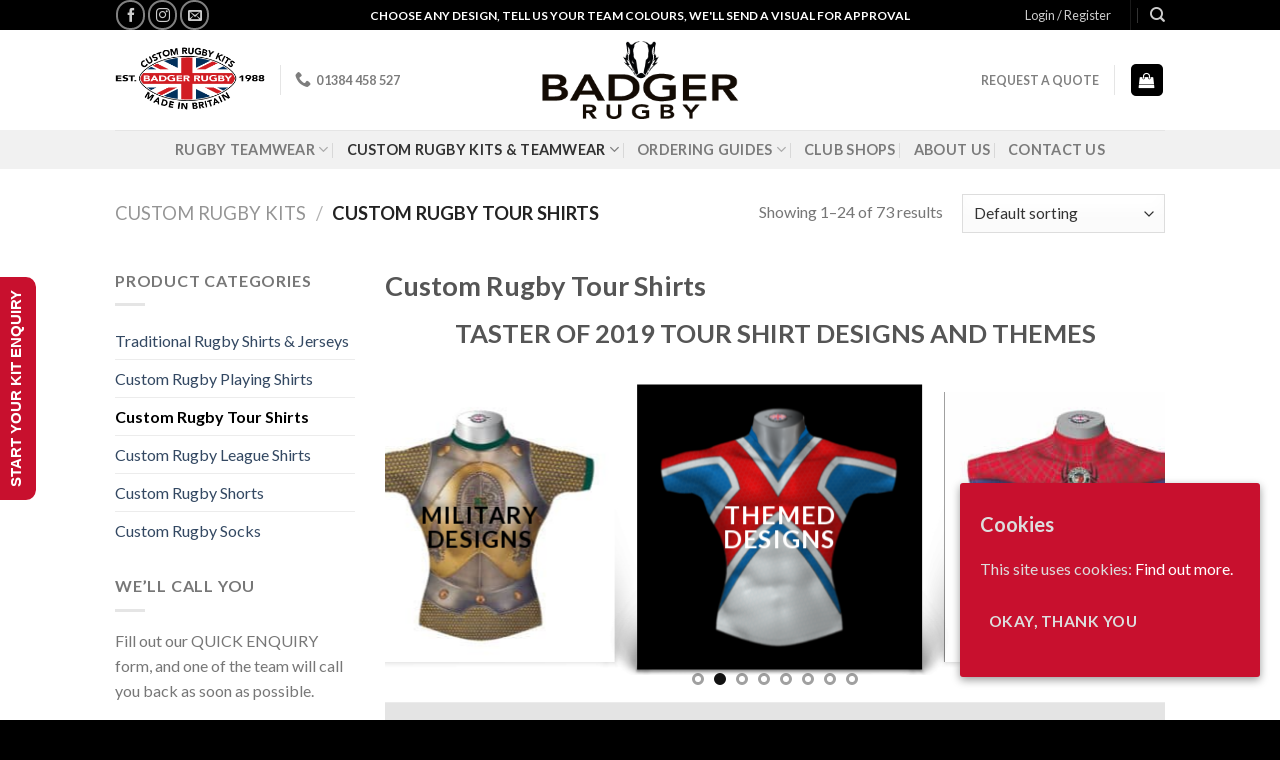

--- FILE ---
content_type: text/html; charset=UTF-8
request_url: http://www.badger-rugby.com/product-category/custom-rugby-tour-shirts/
body_size: 24014
content:
<!DOCTYPE html>
<!--[if IE 9 ]> <html lang="en-GB" class="ie9 loading-site no-js"> <![endif]-->
<!--[if IE 8 ]> <html lang="en-GB" class="ie8 loading-site no-js"> <![endif]-->
<!--[if (gte IE 9)|!(IE)]><!--><html lang="en-GB" class="loading-site no-js"> <!--<![endif]-->
<head>
	<meta charset="UTF-8" />
	<link rel="profile" href="http://gmpg.org/xfn/11" />
	<link rel="pingback" href="http://www.badger-rugby.com/xmlrpc.php" />

	
<title>Custom Rugby Tour Shirts Archives - Badger Rugby</title><link rel="stylesheet" href="http://www.badger-rugby.com/wp-content/cache/min/1/2e1000ec1c047a34acf5458876eabc08.css" media="all" data-minify="1" />
<meta name="viewport" content="width=device-width, initial-scale=1, maximum-scale=1" />
<!-- This site is optimized with the Yoast SEO plugin v12.3 - https://yoast.com/wordpress/plugins/seo/ -->
<meta name="robots" content="max-snippet:-1, max-image-preview:large, max-video-preview:-1"/>
<link rel="canonical" href="http://www.badger-rugby.com/product-category/custom-rugby-tour-shirts/" />
<link rel="next" href="http://www.badger-rugby.com/product-category/custom-rugby-tour-shirts/page/2/" />
<meta property="og:locale" content="en_GB" />
<meta property="og:type" content="object" />
<meta property="og:title" content="Custom Rugby Tour Shirts Archives - Badger Rugby" />
<meta property="og:description" content="Custom Rugby Tour Shirts" />
<meta property="og:url" content="http://www.badger-rugby.com/product-category/custom-rugby-tour-shirts/" />
<meta property="og:site_name" content="Badger Rugby" />
<meta name="twitter:card" content="summary" />
<meta name="twitter:description" content="Custom Rugby Tour Shirts [block id=&quot;tour-shirt-header&quot;]" />
<meta name="twitter:title" content="Custom Rugby Tour Shirts Archives - Badger Rugby" />
<meta name="twitter:site" content="@BadgerRugby" />
<script type='application/ld+json' class='yoast-schema-graph yoast-schema-graph--main'>{"@context":"https://schema.org","@graph":[{"@type":"WebSite","@id":"http://www.badger-rugby.com/#website","url":"http://www.badger-rugby.com/","name":"Badger Rugby","potentialAction":{"@type":"SearchAction","target":"http://www.badger-rugby.com/?s={search_term_string}","query-input":"required name=search_term_string"}},{"@type":"CollectionPage","@id":"http://www.badger-rugby.com/product-category/custom-rugby-tour-shirts/#webpage","url":"http://www.badger-rugby.com/product-category/custom-rugby-tour-shirts/","inLanguage":"en-GB","name":"Custom Rugby Tour Shirts Archives - Badger Rugby","isPartOf":{"@id":"http://www.badger-rugby.com/#website"}}]}</script>
<!-- / Yoast SEO plugin. -->

<link rel='dns-prefetch' href='//www.google.com' />
<link rel='dns-prefetch' href='//fonts.googleapis.com' />
<link href='https://fonts.gstatic.com' crossorigin rel='preconnect' />
<link rel="alternate" type="application/rss+xml" title="Badger Rugby &raquo; Feed" href="http://www.badger-rugby.com/feed/" />
<link rel="alternate" type="application/rss+xml" title="Badger Rugby &raquo; Comments Feed" href="http://www.badger-rugby.com/comments/feed/" />
<link rel="alternate" type="application/rss+xml" title="Badger Rugby &raquo; Custom Rugby Tour Shirts Category Feed" href="http://www.badger-rugby.com/product-category/custom-rugby-tour-shirts/feed/" />
<style type="text/css">
img.wp-smiley,
img.emoji {
	display: inline !important;
	border: none !important;
	box-shadow: none !important;
	height: 1em !important;
	width: 1em !important;
	margin: 0 .07em !important;
	vertical-align: -0.1em !important;
	background: none !important;
	padding: 0 !important;
}
</style>
	







<style id='woocommerce-inline-inline-css' type='text/css'>
.woocommerce form .form-row .required { visibility: visible; }
</style>


<style id='font-awesome-inline-css' type='text/css'>
[data-font="FontAwesome"]:before {font-family: 'FontAwesome' !important;content: attr(data-icon) !important;speak: none !important;font-weight: normal !important;font-variant: normal !important;text-transform: none !important;line-height: 1 !important;font-style: normal !important;-webkit-font-smoothing: antialiased !important;-moz-osx-font-smoothing: grayscale !important;}
</style>



<style id='yith_ywraq_frontend-inline-css' type='text/css'>
.woocommerce .add-request-quote-button.button, .woocommerce .add-request-quote-button-addons.button{
    background-color: #c8102e!important;
    color: #ffffff!important;
}
.woocommerce .add-request-quote-button.button:hover,  .woocommerce .add-request-quote-button-addons.button:hover{
    background-color: #c8102e!important;
    color: #ffffff!important;
}
.woocommerce a.add-request-quote-button{
    color: #ffffff!important;
}

.woocommerce a.add-request-quote-button:hover{
    color: #ffffff!important;
}

</style>




<style id='wpgdprc.css-inline-css' type='text/css'>

            div.wpgdprc .wpgdprc-switch .wpgdprc-switch-inner:before { content: 'Yes'; }
            div.wpgdprc .wpgdprc-switch .wpgdprc-switch-inner:after { content: 'No'; }
        
</style>
<link rel='stylesheet' id='flatsome-googlefonts-css'  href='//fonts.googleapis.com/css?family=Lato%3Aregular%2C700%2C400%2C700%2Cregular&#038;display=swap&#038;ver=3.9' type='text/css' media='all' />
<style id='rocket-lazyload-inline-css' type='text/css'>
.rll-youtube-player{position:relative;padding-bottom:56.23%;height:0;overflow:hidden;max-width:100%;}.rll-youtube-player iframe{position:absolute;top:0;left:0;width:100%;height:100%;z-index:100;background:0 0}.rll-youtube-player img{bottom:0;display:block;left:0;margin:auto;max-width:100%;width:100%;position:absolute;right:0;top:0;border:none;height:auto;cursor:pointer;-webkit-transition:.4s all;-moz-transition:.4s all;transition:.4s all}.rll-youtube-player img:hover{-webkit-filter:brightness(75%)}.rll-youtube-player .play{height:72px;width:72px;left:50%;top:50%;margin-left:-36px;margin-top:-36px;position:absolute;background:url(http://www.badger-rugby.com/wp-content/plugins/wp-rocket/assets/img/youtube.png) no-repeat;cursor:pointer}
</style>
<script type='text/javascript' src='http://www.badger-rugby.com/wp-includes/js/jquery/jquery.js?ver=1.12.4-wp'></script>








<link rel='https://api.w.org/' href='http://www.badger-rugby.com/wp-json/' />
<link rel="EditURI" type="application/rsd+xml" title="RSD" href="http://www.badger-rugby.com/xmlrpc.php?rsd" />
<link rel="wlwmanifest" type="application/wlwmanifest+xml" href="http://www.badger-rugby.com/wp-includes/wlwmanifest.xml" /> 
<meta name="generator" content="WordPress 5.2.21" />
<meta name="generator" content="WooCommerce 3.7.3" />
<style id="ctcc-css" type="text/css" media="screen">
				#catapult-cookie-bar {
					box-sizing: border-box;
					max-height: 0;
					opacity: 0;
					z-index: 99999;
					overflow: hidden;
					color: #ddd;
					position: fixed;
					right: 20px;
					bottom: 6%;
					width: 300px;
					background-color: #c8102e;
				}
				#catapult-cookie-bar a {
					color: #fff;
				}
				#catapult-cookie-bar .x_close span {
					background-color: ;
				}
				button#catapultCookie {
					background:;
					color: ;
					border: 0; padding: 6px 9px; border-radius: 3px;
				}
				#catapult-cookie-bar h3 {
					color: #ddd;
				}
				.has-cookie-bar #catapult-cookie-bar {
					opacity: 1;
					max-height: 999px;
					min-height: 30px;
				}</style>                <style type="text/css">

                    .woocommerce-variation-price                    {
                        display: none !important
                    }

                </style>

				
                <style type="text/css">
                                        a.ywctm-custom-button {
                        color: #000000 !important;
                        background-color: #ffffff !important;
                    }

                                        a.ywctm-custom-button:hover {
                        color: #ff0000 !important;
                        background-color: #cccccc !important;
                    }

                                    </style>

			<style>.bg{opacity: 0; transition: opacity 1s; -webkit-transition: opacity 1s;} .bg-loaded{opacity: 1;}</style><!--[if IE]><link rel="stylesheet" type="text/css" href="http://www.badger-rugby.com/wp-content/themes/flatsome/assets/css/ie-fallback.css"><script src="//cdnjs.cloudflare.com/ajax/libs/html5shiv/3.6.1/html5shiv.js"></script><script>var head = document.getElementsByTagName('head')[0],style = document.createElement('style');style.type = 'text/css';style.styleSheet.cssText = ':before,:after{content:none !important';head.appendChild(style);setTimeout(function(){head.removeChild(style);}, 0);</script><script src="http://www.badger-rugby.com/wp-content/themes/flatsome/assets/libs/ie-flexibility.js"></script><![endif]--><!-- Google tag (gtag.js) -->
<script async src="https://www.googletagmanager.com/gtag/js?id=G-3F4YQEW1MS"></script>
<script>
  window.dataLayer = window.dataLayer || [];
  function gtag(){dataLayer.push(arguments);}
  gtag('js', new Date());

  gtag('config', 'G-3F4YQEW1MS');
</script>	<noscript><style>.woocommerce-product-gallery{ opacity: 1 !important; }</style></noscript>
	
<style type='text/css'>
/* Begin Simple Side Tab Styles*/
#rum_sst_tab {
	font-family:Tahoma, sans-serif;
	top:500px;
	background-color:#C8102E;
	color:#FFFFFF;
	border-style:solid;
	border-width:0px;
}

#rum_sst_tab:hover {
	background-color: #C8102E;
	

}

.rum_sst_contents {
	position:fixed;
	margin:0;
	padding:6px 13px 8px 13px;
	text-decoration:none;
	text-align:center;
	font-size:15px;
	font-weight:bold;
	border-style:solid;
	display:block;
	z-index:100000;
}

.rum_sst_left {
	left:-2px;
	cursor: pointer;
	-webkit-transform-origin:0 0;
	-moz-transform-origin:0 0;
	-o-transform-origin:0 0;
	-ms-transform-origin:0 0;
	-webkit-transform:rotate(270deg);
	-moz-transform:rotate(270deg);
	-ms-transform:rotate(270deg);
	-o-transform:rotate(270deg);
	transform:rotate(270deg);
	-moz-border-radius-bottomright:10px;
	border-bottom-right-radius:10px;
	-moz-border-radius-bottomleft:10px;
	border-bottom-left-radius:10px;
}

.rum_sst_right {
   	right:-1px;
	cursor: pointer;
	-webkit-transform-origin:100% 100%;
	-moz-transform-origin:100% 100%;
	-o-transform-origin:100% 100%;
	-ms-transform-origin:100% 100%;
	-webkit-transform:rotate(-90deg);
	-moz-transform:rotate(-90deg);
	-ms-transform:rotate(-90deg);
	-o-transform:rotate(-90deg);
	transform:rotate(-90deg);
	-moz-border-radius-topright:10px;
	border-top-right-radius:10px;
	-moz-border-radius-topleft:10px;
	border-top-left-radius:10px;
}

.rum_sst_right.less-ie-9 {
	right:-120px;
	filter: progid:DXImageTransform.Microsoft.BasicImage(rotation=1);
}

.rum_sst_left.less-ie-9 {
	filter: progid:DXImageTransform.Microsoft.BasicImage(rotation=3);
}

/* End Simple Side Tab Styles*/

</style>

<link rel="icon" href="http://www.badger-rugby.com/wp-content/uploads/2018/03/cropped-Badger-Rugby-Site-Icon-2-32x32.png" sizes="32x32" />
<link rel="icon" href="http://www.badger-rugby.com/wp-content/uploads/2018/03/cropped-Badger-Rugby-Site-Icon-2-192x192.png" sizes="192x192" />
<link rel="apple-touch-icon-precomposed" href="http://www.badger-rugby.com/wp-content/uploads/2018/03/cropped-Badger-Rugby-Site-Icon-2-180x180.png" />
<meta name="msapplication-TileImage" content="http://www.badger-rugby.com/wp-content/uploads/2018/03/cropped-Badger-Rugby-Site-Icon-2-270x270.png" />
<style id="custom-css" type="text/css">:root {--primary-color: #000000;}.header-main{height: 100px}#logo img{max-height: 100px}#logo{width:200px;}.header-bottom{min-height: 10px}.header-top{min-height: 30px}.transparent .header-main{height: 265px}.transparent #logo img{max-height: 265px}.has-transparent + .page-title:first-of-type,.has-transparent + #main > .page-title,.has-transparent + #main > div > .page-title,.has-transparent + #main .page-header-wrapper:first-of-type .page-title{padding-top: 345px;}.header.show-on-scroll,.stuck .header-main{height:70px!important}.stuck #logo img{max-height: 70px!important}.header-bg-color, .header-wrapper {background-color: rgba(255,255,255,0.9)}.header-bottom {background-color: #f1f1f1}.header-bottom-nav > li > a{line-height: 16px }@media (max-width: 549px) {.header-main{height: 70px}#logo img{max-height: 70px}}/* Color */.accordion-title.active, .has-icon-bg .icon .icon-inner,.logo a, .primary.is-underline, .primary.is-link, .badge-outline .badge-inner, .nav-outline > li.active> a,.nav-outline >li.active > a, .cart-icon strong,[data-color='primary'], .is-outline.primary{color: #000000;}/* Color !important */[data-text-color="primary"]{color: #000000!important;}/* Background Color */[data-text-bg="primary"]{background-color: #000000;}/* Background */.scroll-to-bullets a,.featured-title, .label-new.menu-item > a:after, .nav-pagination > li > .current,.nav-pagination > li > span:hover,.nav-pagination > li > a:hover,.has-hover:hover .badge-outline .badge-inner,button[type="submit"], .button.wc-forward:not(.checkout):not(.checkout-button), .button.submit-button, .button.primary:not(.is-outline),.featured-table .title,.is-outline:hover, .has-icon:hover .icon-label,.nav-dropdown-bold .nav-column li > a:hover, .nav-dropdown.nav-dropdown-bold > li > a:hover, .nav-dropdown-bold.dark .nav-column li > a:hover, .nav-dropdown.nav-dropdown-bold.dark > li > a:hover, .is-outline:hover, .tagcloud a:hover,.grid-tools a, input[type='submit']:not(.is-form), .box-badge:hover .box-text, input.button.alt,.nav-box > li > a:hover,.nav-box > li.active > a,.nav-pills > li.active > a ,.current-dropdown .cart-icon strong, .cart-icon:hover strong, .nav-line-bottom > li > a:before, .nav-line-grow > li > a:before, .nav-line > li > a:before,.banner, .header-top, .slider-nav-circle .flickity-prev-next-button:hover svg, .slider-nav-circle .flickity-prev-next-button:hover .arrow, .primary.is-outline:hover, .button.primary:not(.is-outline), input[type='submit'].primary, input[type='submit'].primary, input[type='reset'].button, input[type='button'].primary, .badge-inner{background-color: #000000;}/* Border */.nav-vertical.nav-tabs > li.active > a,.scroll-to-bullets a.active,.nav-pagination > li > .current,.nav-pagination > li > span:hover,.nav-pagination > li > a:hover,.has-hover:hover .badge-outline .badge-inner,.accordion-title.active,.featured-table,.is-outline:hover, .tagcloud a:hover,blockquote, .has-border, .cart-icon strong:after,.cart-icon strong,.blockUI:before, .processing:before,.loading-spin, .slider-nav-circle .flickity-prev-next-button:hover svg, .slider-nav-circle .flickity-prev-next-button:hover .arrow, .primary.is-outline:hover{border-color: #000000}.nav-tabs > li.active > a{border-top-color: #000000}.widget_shopping_cart_content .blockUI.blockOverlay:before { border-left-color: #000000 }.woocommerce-checkout-review-order .blockUI.blockOverlay:before { border-left-color: #000000 }/* Fill */.slider .flickity-prev-next-button:hover svg,.slider .flickity-prev-next-button:hover .arrow{fill: #000000;}/* Background Color */[data-icon-label]:after, .secondary.is-underline:hover,.secondary.is-outline:hover,.icon-label,.button.secondary:not(.is-outline),.button.alt:not(.is-outline), .badge-inner.on-sale, .button.checkout, .single_add_to_cart_button{ background-color:#c8102e; }[data-text-bg="secondary"]{background-color: #c8102e;}/* Color */.secondary.is-underline,.secondary.is-link, .secondary.is-outline,.stars a.active, .star-rating:before, .woocommerce-page .star-rating:before,.star-rating span:before, .color-secondary{color: #c8102e}/* Color !important */[data-text-color="secondary"]{color: #c8102e!important;}/* Border */.secondary.is-outline:hover{border-color:#c8102e}.alert.is-underline:hover,.alert.is-outline:hover,.alert{background-color: #c8102e}.alert.is-link, .alert.is-outline, .color-alert{color: #c8102e;}/* Color !important */[data-text-color="alert"]{color: #c8102e!important;}/* Background Color */[data-text-bg="alert"]{background-color: #c8102e;}body{font-family:"Lato", sans-serif}body{font-weight: 400}.nav > li > a {font-family:"Lato", sans-serif;}.nav > li > a {font-weight: 700;}h1,h2,h3,h4,h5,h6,.heading-font, .off-canvas-center .nav-sidebar.nav-vertical > li > a{font-family: "Lato", sans-serif;}h1,h2,h3,h4,h5,h6,.heading-font,.banner h1,.banner h2{font-weight: 700;}.alt-font{font-family: "Lato", sans-serif;}.alt-font{font-weight: 0!important;}input[type='submit'], input[type="button"], button:not(.icon), .button:not(.icon){border-radius: 14px!important}.shop-page-title.featured-title .title-bg{background-image: url(http://www.badger-rugby.com/wp-content/uploads/2018/02/Personalised-Super-Rugby-Tour-Shirt-TRS-673-Front-Badger-Rugby.png)!important;}@media screen and (min-width: 550px){.products .box-vertical .box-image{min-width: 247px!important;width: 247px!important;}}.footer-1{background-color: rgba(0,0,0,0.8)}.footer-2{background-color: rgba(0,0,0,0.85)}.absolute-footer, html{background-color: #000000}/* Custom CSS *//* Contact Form 7 Styles---------------------------------*/.wpcf7-submit {background-color: #C8102E!important; }.label-new.menu-item > a:after{content:"New";}.label-hot.menu-item > a:after{content:"Hot";}.label-sale.menu-item > a:after{content:"Sale";}.label-popular.menu-item > a:after{content:"Popular";}</style><noscript><style id="rocket-lazyload-nojs-css">.rll-youtube-player, [data-lazy-src]{display:none !important;}</style></noscript></head>

<body class="archive tax-product_cat term-custom-rugby-tour-shirts term-201 theme-flatsome woocommerce woocommerce-page woocommerce-no-js lightbox nav-dropdown-has-arrow">


<a class="skip-link screen-reader-text" href="#main">Skip to content</a>

<div id="wrapper">

	
	<header id="header" class="header has-sticky sticky-jump">
		<div class="header-wrapper">
			<div id="top-bar" class="header-top hide-for-sticky nav-dark flex-has-center">
    <div class="flex-row container">
      <div class="flex-col hide-for-medium flex-left">
          <ul class="nav nav-left medium-nav-center nav-small  nav-divided">
              <li class="html header-social-icons ml-0">
	<div class="social-icons follow-icons" ><a href="https://www.facebook.com/Badger-Rugby-Ltd-1452420091709771/" target="_blank" data-label="Facebook"  rel="noopener noreferrer nofollow" class="icon button circle is-outline facebook tooltip" title="Follow on Facebook"><i class="icon-facebook" ></i></a><a href="https://www.instagram.com/badgerrugbyltd/" target="_blank" rel="noopener noreferrer nofollow" data-label="Instagram" class="icon button circle is-outline  instagram tooltip" title="Follow on Instagram"><i class="icon-instagram" ></i></a><a href="mailto:team@badger-rugby.com" data-label="E-mail"  rel="nofollow" class="icon button circle is-outline  email tooltip" title="Send us an email"><i class="icon-envelop" ></i></a></div></li>          </ul>
      </div><!-- flex-col left -->

      <div class="flex-col hide-for-medium flex-center">
          <ul class="nav nav-center nav-small  nav-divided">
              <li class="html custom html_top_right_text"><strong>CHOOSE ANY DESIGN, TELL US YOUR TEAM COLOURS, WE'LL SEND A VISUAL FOR APPROVAL</strong></li>          </ul>
      </div><!-- center -->

      <div class="flex-col hide-for-medium flex-right">
         <ul class="nav top-bar-nav nav-right nav-small  nav-divided">
              <li class="account-item has-icon
    "
>

<a href="http://www.badger-rugby.com/my-account/"
    class="nav-top-link nav-top-not-logged-in "
    data-open="#login-form-popup"  >
    <span>
    Login     / Register  </span>
  
</a><!-- .account-login-link -->



</li>
<li class="header-divider"></li><li class="header-search header-search-dropdown has-icon has-dropdown menu-item-has-children">
		<a href="#" aria-label="Search" class="is-small"><i class="icon-search" ></i></a>
		<ul class="nav-dropdown nav-dropdown-default">
	 	<li class="header-search-form search-form html relative has-icon">
	<div class="header-search-form-wrapper">
		<div class="searchform-wrapper ux-search-box relative is-normal"><form role="search" method="get" class="searchform" action="http://www.badger-rugby.com/">
	<div class="flex-row relative">
						<div class="flex-col flex-grow">
			<label class="screen-reader-text" for="woocommerce-product-search-field-0">Search for:</label>
			<input type="search" id="woocommerce-product-search-field-0" class="search-field mb-0" placeholder="Search&hellip;" value="" name="s" />
			<input type="hidden" name="post_type" value="product" />
					</div><!-- .flex-col -->
		<div class="flex-col">
			<button type="submit" value="Search" class="ux-search-submit submit-button secondary button icon mb-0">
				<i class="icon-search" ></i>			</button>
		</div><!-- .flex-col -->
	</div><!-- .flex-row -->
	<div class="live-search-results text-left z-top"></div>
</form>
</div>	</div>
</li>	</ul><!-- .nav-dropdown -->
</li>
          </ul>
      </div><!-- .flex-col right -->

            <div class="flex-col show-for-medium flex-grow">
          <ul class="nav nav-center nav-small mobile-nav  nav-divided">
              <li class="html custom html_topbar_left"><span style="font-size: 90%;"><strong><a href="http://www.badger-rugby.com/request-quote/"><span style="color: #808080;">REQUEST A QUOTE</span></a></strong></span></li>          </ul>
      </div>
      
    </div><!-- .flex-row -->
</div><!-- #header-top -->
<div id="masthead" class="header-main show-logo-center">
      <div class="header-inner flex-row container logo-center medium-logo-center" role="navigation">

          <!-- Logo -->
          <div id="logo" class="flex-col logo">
            <!-- Header logo -->
<a href="http://www.badger-rugby.com/" title="Badger Rugby - UK Supplier Of Custom Rugby Kits And Rugby Team Wear" rel="home">
    <img width="200" height="100" src="http://www.badger-rugby.com/wp-content/uploads/2017/08/Badger-Rugby-Website-Header-Logo-Badger-Rugby.png" class="header_logo header-logo" alt="Badger Rugby"/><img  width="200" height="100" src="http://www.badger-rugby.com/wp-content/uploads/2017/08/Badger-Rugby-Website-Header-Logo-Badger-Rugby.png" class="header-logo-dark" alt="Badger Rugby"/></a>
          </div>

          <!-- Mobile Left Elements -->
          <div class="flex-col show-for-medium flex-left">
            <ul class="mobile-nav nav nav-left ">
              <li class="nav-icon has-icon">
  		<a href="#" data-open="#main-menu" data-pos="left" data-bg="main-menu-overlay" data-color="" class="is-small" aria-label="Menu" aria-controls="main-menu" aria-expanded="false">
		
		  <i class="icon-menu" ></i>
		  		</a>
	</li>            </ul>
          </div>

          <!-- Left Elements -->
          <div class="flex-col hide-for-medium flex-left
            ">
            <ul class="header-nav header-nav-main nav nav-left  nav-uppercase" >
              <li class="html custom html_topbar_right"><img class="alignnone wp-image-4595" src="http://www.badger-rugby.com/wp-content/uploads/2018/03/Badger-Rugby-Ball-Logo-Badger-Rugby.png" alt="" width="150" height="69" /></li><li class="header-divider"></li><li class="header-contact-wrapper">
		<ul id="header-contact" class="nav nav-divided nav-uppercase header-contact">
		
					
			
						<li class="">
			  <a href="tel: 01384 458 527" class="tooltip" title=" 01384 458 527">
			     <i class="icon-phone" style="font-size:16px;"></i>			      <span> 01384 458 527</span>
			  </a>
			</li>
				</ul>
</li>            </ul>
          </div>

          <!-- Right Elements -->
          <div class="flex-col hide-for-medium flex-right">
            <ul class="header-nav header-nav-main nav nav-right  nav-uppercase">
              <li class="html custom html_topbar_left"><span style="font-size: 90%;"><strong><a href="http://www.badger-rugby.com/request-quote/"><span style="color: #808080;">REQUEST A QUOTE</span></a></strong></span></li><li class="header-divider"></li><li class="cart-item has-icon has-dropdown">
<div class="header-button">
<a href="http://www.badger-rugby.com/cart/" title="Basket" class="header-cart-link icon primary button round is-small">



    <i class="icon-shopping-bag"
    data-icon-label="0">
  </i>
  </a>
</div>
 <ul class="nav-dropdown nav-dropdown-default">
    <li class="html widget_shopping_cart">
      <div class="widget_shopping_cart_content">
        

	<p class="woocommerce-mini-cart__empty-message">No products in the basket.</p>


      </div>
    </li>
     </ul><!-- .nav-dropdown -->

</li>
            </ul>
          </div>

          <!-- Mobile Right Elements -->
          <div class="flex-col show-for-medium flex-right">
            <ul class="mobile-nav nav nav-right ">
              <li class="cart-item has-icon">

<div class="header-button">      <a href="http://www.badger-rugby.com/cart/" class="header-cart-link off-canvas-toggle nav-top-link icon primary button round is-small" data-open="#cart-popup" data-class="off-canvas-cart" title="Basket" data-pos="right">
  
    <i class="icon-shopping-bag"
    data-icon-label="0">
  </i>
  </a>
</div>

  <!-- Cart Sidebar Popup -->
  <div id="cart-popup" class="mfp-hide widget_shopping_cart">
  <div class="cart-popup-inner inner-padding">
      <div class="cart-popup-title text-center">
          <h4 class="uppercase">Basket</h4>
          <div class="is-divider"></div>
      </div>
      <div class="widget_shopping_cart_content">
          

	<p class="woocommerce-mini-cart__empty-message">No products in the basket.</p>


      </div>
             <div class="cart-sidebar-content relative"></div>  </div>
  </div>

</li>
            </ul>
          </div>

      </div><!-- .header-inner -->
     
            <!-- Header divider -->
      <div class="container"><div class="top-divider full-width"></div></div>
      </div><!-- .header-main --><div id="wide-nav" class="header-bottom wide-nav flex-has-center hide-for-medium">
    <div class="flex-row container">

            
                        <div class="flex-col hide-for-medium flex-center">
                <ul class="nav header-nav header-bottom-nav nav-center  nav-divided nav-size-medium nav-spacing-medium nav-uppercase">
                    <li id="menu-item-4359" class="menu-item menu-item-type-post_type menu-item-object-page menu-item-has-children  menu-item-4359 has-dropdown"><a href="http://www.badger-rugby.com/rugby-teamwear/" class="nav-top-link">Rugby Teamwear<i class="icon-angle-down" ></i></a>
<ul class='nav-dropdown nav-dropdown-default'>
	<li id="menu-item-4347" class="menu-item menu-item-type-post_type menu-item-object-page menu-item-has-children  menu-item-4347 nav-dropdown-col"><a href="http://www.badger-rugby.com/rugby-teamwear/mens-custom-rugby-kits/">Men&#8217;s Custom Rugby Kits</a>
	<ul class='nav-column nav-dropdown-default'>
		<li id="menu-item-4348" class="menu-item menu-item-type-post_type menu-item-object-page  menu-item-4348"><a href="http://www.badger-rugby.com/rugby-teamwear/mens-custom-rugby-kits/mens-custom-rugby-shirts-jerseys/">Men&#8217;s Shirts &#038; Jerseys</a></li>
		<li id="menu-item-4349" class="menu-item menu-item-type-post_type menu-item-object-page  menu-item-4349"><a href="http://www.badger-rugby.com/rugby-teamwear/mens-custom-rugby-kits/mens-custom-rugby-shorts/">Men&#8217;s Shorts</a></li>
		<li id="menu-item-4350" class="menu-item menu-item-type-post_type menu-item-object-page  menu-item-4350"><a href="http://www.badger-rugby.com/rugby-teamwear/mens-custom-rugby-kits/mens-custom-rugby-socks/">Men&#8217;s Socks</a></li>
	</ul>
</li>
	<li id="menu-item-4351" class="menu-item menu-item-type-post_type menu-item-object-page menu-item-has-children  menu-item-4351 nav-dropdown-col"><a href="http://www.badger-rugby.com/rugby-teamwear/womens-custom-rugby-kits/">Women&#8217;s Custom Rugby Kits</a>
	<ul class='nav-column nav-dropdown-default'>
		<li id="menu-item-4354" class="menu-item menu-item-type-post_type menu-item-object-page  menu-item-4354"><a href="http://www.badger-rugby.com/rugby-teamwear/womens-custom-rugby-kits/womens-custom-rugby-shirts-jerseys/">Women&#8217;s Shirts &#038; Jerseys</a></li>
		<li id="menu-item-4352" class="menu-item menu-item-type-post_type menu-item-object-page  menu-item-4352"><a href="http://www.badger-rugby.com/rugby-teamwear/womens-custom-rugby-kits/womens-custom-rugby-shorts/">Women&#8217;s Shorts</a></li>
		<li id="menu-item-4353" class="menu-item menu-item-type-post_type menu-item-object-page  menu-item-4353"><a href="http://www.badger-rugby.com/rugby-teamwear/womens-custom-rugby-kits/womens-custom-rugby-socks/">Women&#8217;s Socks</a></li>
	</ul>
</li>
	<li id="menu-item-4355" class="menu-item menu-item-type-post_type menu-item-object-page menu-item-has-children  menu-item-4355 nav-dropdown-col"><a href="http://www.badger-rugby.com/rugby-teamwear/kids-childrens-custom-rugby-kits/">Mini &#038; Junior Custom Rugby Kits</a>
	<ul class='nav-column nav-dropdown-default'>
		<li id="menu-item-4356" class="menu-item menu-item-type-post_type menu-item-object-page  menu-item-4356"><a href="http://www.badger-rugby.com/rugby-teamwear/kids-childrens-custom-rugby-kits/kids-childrens-custom-rugby-shirts-jerseys/">Mini &#038; Junior Shirts &#038; Jersey</a></li>
		<li id="menu-item-4357" class="menu-item menu-item-type-post_type menu-item-object-page  menu-item-4357"><a href="http://www.badger-rugby.com/rugby-teamwear/kids-childrens-custom-rugby-kits/kids-childrens-custom-rugby-shorts/">Mini &#038; Junior Shorts</a></li>
		<li id="menu-item-4358" class="menu-item menu-item-type-post_type menu-item-object-page  menu-item-4358"><a href="http://www.badger-rugby.com/rugby-teamwear/kids-childrens-custom-rugby-kits/kids-childrens-custom-rugby-socks/">Mini &#038; Junior Socks</a></li>
	</ul>
</li>
	<li id="menu-item-4375" class="menu-item menu-item-type-post_type menu-item-object-page menu-item-has-children  menu-item-4375 nav-dropdown-col"><a href="http://www.badger-rugby.com/rugby-teamwear/rugby-training-kit/">Rugby Training Kit</a>
	<ul class='nav-column nav-dropdown-default'>
		<li id="menu-item-4440" class="menu-item menu-item-type-custom menu-item-object-custom  menu-item-4440"><a href="http://badger-rugby.com/rugby-teamwear/rugby-training-kit/">Training Tops</a></li>
		<li id="menu-item-4441" class="menu-item menu-item-type-custom menu-item-object-custom  menu-item-4441"><a href="http://badger-rugby.com/rugby-teamwear/rugby-training-kit/">Training Bottoms</a></li>
		<li id="menu-item-4594" class="menu-item menu-item-type-custom menu-item-object-custom  menu-item-4594"><a href="http://badger-rugby.com/rugby-teamwear/rugby-training-kit/">Training Coats</a></li>
	</ul>
</li>
</ul>
</li>
<li id="menu-item-3998" class="menu-item menu-item-type-post_type menu-item-object-page current-menu-ancestor current-menu-parent current_page_parent current_page_ancestor menu-item-has-children active  menu-item-3998 has-dropdown"><a href="http://www.badger-rugby.com/custom-rugby-kits/" class="nav-top-link">Custom Rugby Kits &#038; Teamwear<i class="icon-angle-down" ></i></a>
<ul class='nav-dropdown nav-dropdown-default'>
	<li id="menu-item-8927" class="menu-item menu-item-type-custom menu-item-object-custom  menu-item-8927"><a href="/product-category/traditional-rugby-shirts-jerseys/">Traditional Rugby Shirts</a></li>
	<li id="menu-item-4123" class="menu-item menu-item-type-taxonomy menu-item-object-product_cat  menu-item-4123"><a href="http://www.badger-rugby.com/product-category/custom-rugby-playing-shirts/">Rugby Playing Shirts</a></li>
	<li id="menu-item-4120" class="menu-item menu-item-type-taxonomy menu-item-object-product_cat current-menu-item active  menu-item-4120"><a href="http://www.badger-rugby.com/product-category/custom-rugby-tour-shirts/">Rugby Tour Shirts</a></li>
	<li id="menu-item-4124" class="menu-item menu-item-type-taxonomy menu-item-object-product_cat  menu-item-4124"><a href="http://www.badger-rugby.com/product-category/custom-rugby-league-shirts/">Rugby League Shirts</a></li>
	<li id="menu-item-4125" class="menu-item menu-item-type-taxonomy menu-item-object-product_cat  menu-item-4125"><a href="http://www.badger-rugby.com/product-category/custom-rugby-referee-shirts/">Rugby Referee Shirts</a></li>
	<li id="menu-item-4122" class="menu-item menu-item-type-taxonomy menu-item-object-product_cat  menu-item-4122"><a href="http://www.badger-rugby.com/product-category/custom-rugby-shorts/">Rugby Shorts</a></li>
	<li id="menu-item-4121" class="menu-item menu-item-type-taxonomy menu-item-object-product_cat  menu-item-4121"><a href="http://www.badger-rugby.com/product-category/custom-rugby-socks/">Rugby Socks</a></li>
</ul>
</li>
<li id="menu-item-3999" class="menu-item menu-item-type-post_type menu-item-object-page menu-item-has-children  menu-item-3999 has-dropdown"><a href="http://www.badger-rugby.com/ordering-guides/" class="nav-top-link">Ordering Guides<i class="icon-angle-down" ></i></a>
<ul class='nav-dropdown nav-dropdown-default'>
	<li id="menu-item-4002" class="menu-item menu-item-type-post_type menu-item-object-page  menu-item-4002"><a href="http://www.badger-rugby.com/ordering-guides/custom-kit-order-process-guide/">Order Process Guide</a></li>
	<li id="menu-item-4004" class="menu-item menu-item-type-post_type menu-item-object-page  menu-item-4004"><a href="http://www.badger-rugby.com/ordering-guides/custom-kit-styles-fit-guide/">Styles &#038; Fit Guide</a></li>
	<li id="menu-item-4001" class="menu-item menu-item-type-post_type menu-item-object-page  menu-item-4001"><a href="http://www.badger-rugby.com/ordering-guides/custom-kit-fabrics-guide/">Fabrics Guide</a></li>
	<li id="menu-item-4107" class="menu-item menu-item-type-post_type menu-item-object-page  menu-item-4107"><a href="http://www.badger-rugby.com/ordering-guides/custom-kit-size-guide/">Size Guide</a></li>
	<li id="menu-item-4012" class="menu-item menu-item-type-post_type menu-item-object-page  menu-item-4012"><a href="http://www.badger-rugby.com/ordering-guides/caring-custom-rugby-kit/">Care Guide</a></li>
	<li id="menu-item-4000" class="menu-item menu-item-type-post_type menu-item-object-page  menu-item-4000"><a href="http://www.badger-rugby.com/ordering-guides/custom-kit-design-help-guide/">Design Help Guide</a></li>
</ul>
</li>
<li id="menu-item-1980926" class="menu-item menu-item-type-custom menu-item-object-custom  menu-item-1980926"><a href="https://badgersportswear.co.uk/club-shops/" class="nav-top-link">Club Shops</a></li>
<li id="menu-item-4005" class="menu-item menu-item-type-post_type menu-item-object-page  menu-item-4005"><a href="http://www.badger-rugby.com/about-us/" class="nav-top-link">About Us</a></li>
<li id="menu-item-4006" class="menu-item menu-item-type-post_type menu-item-object-page  menu-item-4006"><a href="http://www.badger-rugby.com/contact-us/" class="nav-top-link">Contact Us</a></li>
                </ul>
            </div><!-- flex-col -->
            
            
            
    </div><!-- .flex-row -->
</div><!-- .header-bottom -->

<div class="header-bg-container fill"><div class="header-bg-image fill"></div><div class="header-bg-color fill"></div></div><!-- .header-bg-container -->		</div><!-- header-wrapper-->
	</header>

	<div class="shop-page-title category-page-title page-title ">

	<div class="page-title-inner flex-row  medium-flex-wrap container">
	  <div class="flex-col flex-grow medium-text-center">
	  	 	 <div class="is-large">
	<nav class="woocommerce-breadcrumb breadcrumbs uppercase"><a href="http://www.badger-rugby.com/custom-rugby-kits/">Custom Rugby Kits</a> <span class="divider">&#47;</span> Custom Rugby Tour Shirts</nav></div>
<div class="category-filtering category-filter-row show-for-medium">
	<a href="#" data-open="#shop-sidebar" data-visible-after="true" data-pos="left" class="filter-button uppercase plain">
		<i class="icon-menu"></i>
		<strong>Filter</strong>
	</a>
	<div class="inline-block">
			</div>
</div>
	  </div><!-- .flex-left -->
	  
	   <div class="flex-col medium-text-center">
	  	 	
<p class="woocommerce-result-count hide-for-medium">
	Showing 1&ndash;24 of 73 results</p>
<form class="woocommerce-ordering" method="get">
	<select name="orderby" class="orderby" aria-label="Shop order">
					<option value="menu_order"  selected='selected'>Default sorting</option>
					<option value="popularity" >Sort by popularity</option>
					<option value="date" >Sort by latest</option>
					<option value="price" >Sort by price: low to high</option>
					<option value="price-desc" >Sort by price: high to low</option>
			</select>
	<input type="hidden" name="paged" value="1" />
	</form>
	   </div><!-- .flex-right -->
	   
	</div><!-- flex-row -->
</div><!-- .page-title -->

	<main id="main" class="">
<div class="row category-page-row">

		<div class="col large-3 hide-for-medium ">
			<div id="shop-sidebar" class="sidebar-inner col-inner">
				<aside id="woocommerce_product_categories-15" class="widget woocommerce widget_product_categories"><span class="widget-title shop-sidebar">Product categories</span><div class="is-divider small"></div><ul class="product-categories"><li class="cat-item cat-item-433"><a href="http://www.badger-rugby.com/product-category/traditional-rugby-shirts-jerseys/">Traditional Rugby Shirts &amp; Jerseys</a></li>
<li class="cat-item cat-item-200"><a href="http://www.badger-rugby.com/product-category/custom-rugby-playing-shirts/">Custom Rugby Playing Shirts</a></li>
<li class="cat-item cat-item-201 current-cat"><a href="http://www.badger-rugby.com/product-category/custom-rugby-tour-shirts/">Custom Rugby Tour Shirts</a></li>
<li class="cat-item cat-item-202"><a href="http://www.badger-rugby.com/product-category/custom-rugby-league-shirts/">Custom Rugby League Shirts</a></li>
<li class="cat-item cat-item-104"><a href="http://www.badger-rugby.com/product-category/custom-rugby-shorts/">Custom Rugby Shorts</a></li>
<li class="cat-item cat-item-121"><a href="http://www.badger-rugby.com/product-category/custom-rugby-socks/">Custom Rugby Socks</a></li>
</ul></aside><aside id="custom_html-3" class="widget_text widget widget_custom_html"><span class="widget-title shop-sidebar">we&#8217;ll call you</span><div class="is-divider small"></div><div class="textwidget custom-html-widget"><p>Fill out our QUICK ENQUIRY form, and one of the team will call you back as soon as possible.</p>
<a href="#test" target="_self" class="button secondary" style="border-radius:15px;" rel="noopener noreferrer">
    <span>Start Enquiry</span>
  </a>


<div class="gap-element clearfix" style="display:block; height:auto; padding-top:30px"></div>

<div id="test"
    class="lightbox-by-id lightbox-content mfp-hide lightbox-white "
    style="max-width:600px ;padding:20px">
    
<div class="container section-title-container" ><h3 class="section-title section-title-normal"><b></b><span class="section-title-main" >request a call back</span><b></b></h3></div><!-- .section-title -->
<p>Fill out our QUICK ENQUIRY form, and one of the team will call you back as soon as possible.</p>
<div role="form" class="wpcf7" id="wpcf7-f409-o1" lang="en-GB" dir="ltr">
<div class="screen-reader-response"></div>
<form action="/product-category/custom-rugby-tour-shirts/#wpcf7-f409-o1" method="post" class="wpcf7-form" novalidate="novalidate">
<div style="display: none;">
<input type="hidden" name="_wpcf7" value="409" />
<input type="hidden" name="_wpcf7_version" value="5.1.4" />
<input type="hidden" name="_wpcf7_locale" value="en_GB" />
<input type="hidden" name="_wpcf7_unit_tag" value="wpcf7-f409-o1" />
<input type="hidden" name="_wpcf7_container_post" value="0" />
</div>
<p><span class="wpcf7-form-control-wrap your-name"><input type="text" name="your-name" value="" size="40" class="wpcf7-form-control wpcf7-text wpcf7-validates-as-required" aria-required="true" aria-invalid="false" placeholder="Your Name (required)" /></span></p>
<p><span class="wpcf7-form-control-wrap your-email"><input type="email" name="your-email" value="" size="40" class="wpcf7-form-control wpcf7-text wpcf7-email wpcf7-validates-as-required wpcf7-validates-as-email" aria-required="true" aria-invalid="false" placeholder="Your Email (required)" /></span> </p>
<p><span class="wpcf7-form-control-wrap tel-713"><input type="tel" name="tel-713" value="" size="40" class="wpcf7-form-control wpcf7-text wpcf7-tel wpcf7-validates-as-required wpcf7-validates-as-tel" aria-required="true" aria-invalid="false" placeholder="Your Phone No. (required)" /></span> </p>
<p><span class="wpcf7-form-control-wrap your-club"><input type="text" name="your-club" value="" size="40" class="wpcf7-form-control wpcf7-text wpcf7-validates-as-required" aria-required="true" aria-invalid="false" placeholder="Your Club / Team / University or School" /></span></p>
<p><span class="wpcf7-form-control-wrap your-message"><textarea name="your-message" cols="40" rows="10" class="wpcf7-form-control wpcf7-textarea" aria-invalid="false" placeholder="Your Message (required)"></textarea></span> </p>
<p><span class="wpcf7-form-control-wrap wpgdprc"><span class="wpcf7-form-control wpcf7-validates-as-required wpcf7-wpgdprc"><span class="wpcf7-list-item"><input type="checkbox" name="wpgdprc" value="1" aria-required="true" aria-invalid="false" /><span class="wpcf7-list-item-label">By using this form you agree with the storage and handling of your data by this website.</span></span></span></span></p>
<p>[recaptcha size:compact]</p>
<p><input type="submit" value="Start Enquiry" class="wpcf7-form-control wpcf7-submit button" /></p>
<div class="inv-recaptcha-holder"></div><div class="wpcf7-response-output wpcf7-display-none"></div></form></div>
</div>

</div></aside><aside id="custom_html-4" class="widget_text widget widget_custom_html"><span class="widget-title shop-sidebar">call us today</span><div class="is-divider small"></div><div class="textwidget custom-html-widget"><h2 style="text-align: left;"><span style="font-size: 150{3932ab1725135326f72e0c12b457d07b46e0d10da22a382b64a136d6fb628cd8};"><a href="tel:01384458527">01384 458 527</a></span></h2></div></aside><aside id="search-5" class="widget widget_search"><form method="get" class="searchform" action="http://www.badger-rugby.com/" role="search">
		<div class="flex-row relative">
			<div class="flex-col flex-grow">
	   	   <input type="search" class="search-field mb-0" name="s" value="" id="s" placeholder="Search&hellip;" />
			</div><!-- .flex-col -->
			<div class="flex-col">
				<button type="submit" class="ux-search-submit submit-button secondary button icon mb-0" aria-label="Submit">
					<i class="icon-search" ></i>				</button>
			</div><!-- .flex-col -->
		</div><!-- .flex-row -->
    <div class="live-search-results text-left z-top"></div>
</form>
</aside><aside id="text-14" class="widget widget_text"><span class="widget-title shop-sidebar">Members Area</span><div class="is-divider small"></div>			<div class="textwidget"><p>Exclusive access to our full catalogue of Rugby Kit Designs</p>
</div>
		</aside><aside id="woocommercemyaccountwidget-3" class="widget WooCommerceMyAccountWidget"><div class=logout><span class="widget-title shop-sidebar">Customer Login</span><div class="is-divider small"></div>
		<form name="wma_login_form" id="wma_login_form" action="http://www.badger-rugby.com/wp-login.php" method="post">
			
			<p class="login-username">
				<label for="user_login">Username or Email</label>
				<input type="text" name="log" id="user_login" class="input" value="" size="20" />
			</p>
			<p class="login-password">
				<label for="user_pass">Password</label>
				<input type="password" name="pwd" id="user_pass" class="input" value="" size="20" />
			</p>
			
			<p class="login-remember"><label><input name="rememberme" type="checkbox" id="rememberme" value="forever" /> Remember Me</label></p>
			<p class="login-submit">
				<input type="submit" name="wp-submit" id="wp-submit" class="button button-primary" value="Log In" />
				<input type="hidden" name="redirect_to" value="http://www.badger-rugby.com/product-category/custom-rugby-tour-shirts/" />
			</p>
			
		</form><a class="woo-ma-link woo-ma-lost-pass" href="http://www.badger-rugby.com/my-account/lost-password/">Lost password?</a></div></aside>			</div><!-- .sidebar-inner -->
		</div><!-- #shop-sidebar -->

		<div class="col large-9">
		<div class="shop-container">
		<div class="term-description"><h1>Custom Rugby Tour Shirts</h1>
<p class="p1"><h2 style="text-align: center;">TASTER OF 2019 TOUR SHIRT DESIGNS AND THEMES</h2>
<div class="slider-wrapper relative" id="slider-825431292" >
    <div class="slider slider-nav-circle slider-nav-large slider-nav-dark slider-style-shadow"
        data-flickity-options='{
            "cellAlign": "center",
            "imagesLoaded": true,
            "lazyLoad": 1,
            "freeScroll": true,
            "wrapAround": true,
            "autoPlay": 6000,
            "pauseAutoPlayOnHover" : true,
            "prevNextButtons": true,
            "contain" : true,
            "adaptiveHeight" : true,
            "dragThreshold" : 10,
            "percentPosition": true,
            "pageDots": true,
            "rightToLeft": false,
            "draggable": true,
            "selectedAttraction": 0.1,
            "parallax" : 0,
            "friction": 0.6        }'
        >
        


  <div class="banner has-hover" id="banner-417553733">
          <div class="banner-inner fill">
        <div class="banner-bg fill" >
            <div class="bg fill bg-fill "></div>
                                    
                    </div><!-- bg-layers -->
        <div class="banner-layers container">
            <div class="fill banner-link"></div>            

   <div id="text-box-437795495" class="text-box banner-layer x50 md-x50 lg-x50 y50 md-y50 lg-y50 res-text">
                                <div class="text dark">
              
              <div class="text-inner text-center">
                  

<h3 class="uppercase"><span style="color: #000000;"><strong>MILITARY DESIGNS</strong></span></h3>

              </div>
           </div><!-- text-box-inner -->
                            
<style scope="scope">

#text-box-437795495 {
  width: 60%;
}
#text-box-437795495 .text {
  font-size: 100%;
}
</style>
    </div><!-- text-box -->
 

        </div><!-- .banner-layers -->
      </div><!-- .banner-inner -->

            
<style scope="scope">

#banner-417553733 {
  padding-top: 300px;
}
#banner-417553733 .bg.bg-loaded {
  background-image: url(http://www.badger-rugby.com/wp-content/uploads/2019/01/Military-Custom-Rugby-Tour-Shirt-TRS-688-280x280.jpg);
}
#banner-417553733 .bg {
  background-position: 50% 7%;
}
</style>
  </div><!-- .banner -->



  <div class="banner has-hover" id="banner-194668572">
          <div class="banner-inner fill">
        <div class="banner-bg fill" >
            <div class="bg fill bg-fill "></div>
                                    
                    </div><!-- bg-layers -->
        <div class="banner-layers container">
            <div class="fill banner-link"></div>            

   <div id="text-box-906202336" class="text-box banner-layer x50 md-x50 lg-x50 y50 md-y50 lg-y50 res-text">
                                <div class="text dark">
              
              <div class="text-inner text-center">
                  

<h3 class="uppercase"><strong>THEMED DESIGNS</strong></h3>

              </div>
           </div><!-- text-box-inner -->
                            
<style scope="scope">

#text-box-906202336 {
  width: 60%;
}
#text-box-906202336 .text {
  font-size: 100%;
}
</style>
    </div><!-- text-box -->
 

        </div><!-- .banner-layers -->
      </div><!-- .banner-inner -->

            
<style scope="scope">

#banner-194668572 {
  padding-top: 300px;
}
#banner-194668572 .bg.bg-loaded {
  background-image: url(http://www.badger-rugby.com/wp-content/uploads/2018/02/Personalised-Super-Rugby-Tour-Shirt-TRS-673-Front-Badger-Rugby-280x280.png);
}
#banner-194668572 .bg {
  background-position: 50% 7%;
}
</style>
  </div><!-- .banner -->



  <div class="banner has-hover" id="banner-949532403">
          <div class="banner-inner fill">
        <div class="banner-bg fill" >
            <div class="bg fill bg-fill "></div>
                                    
                    </div><!-- bg-layers -->
        <div class="banner-layers container">
            <div class="fill banner-link"></div>            

   <div id="text-box-447758418" class="text-box banner-layer x50 md-x50 lg-x50 y50 md-y50 lg-y50 res-text">
                                <div class="text dark">
              
              <div class="text-inner text-center">
                  

<h3 class="uppercase" style="text-align: center;"><span style="color: #000000;"><strong>SUPERHERO DESIGNS</strong></span></h3>

              </div>
           </div><!-- text-box-inner -->
                            
<style scope="scope">

#text-box-447758418 {
  width: 60%;
}
#text-box-447758418 .text {
  font-size: 100%;
}
</style>
    </div><!-- text-box -->
 

        </div><!-- .banner-layers -->
      </div><!-- .banner-inner -->

            
<style scope="scope">

#banner-949532403 {
  padding-top: 300px;
}
#banner-949532403 .bg.bg-loaded {
  background-image: url(http://www.badger-rugby.com/wp-content/uploads/2019/01/Superhero-Custom-Rugby-Tour-Shirt-TRS-674-280x280.jpg);
}
#banner-949532403 .bg {
  background-position: 50% 7%;
}
</style>
  </div><!-- .banner -->



  <div class="banner has-hover" id="banner-1701348461">
          <div class="banner-inner fill">
        <div class="banner-bg fill" >
            <div class="bg fill bg-fill "></div>
                                    
                    </div><!-- bg-layers -->
        <div class="banner-layers container">
            <div class="fill banner-link"></div>            

   <div id="text-box-1605491267" class="text-box banner-layer x50 md-x50 lg-x50 y50 md-y50 lg-y50 res-text">
                                <div class="text dark">
              
              <div class="text-inner text-center">
                  

<h3 class="uppercase"><strong>FANTASY DESIGNS</strong></h3>

              </div>
           </div><!-- text-box-inner -->
                            
<style scope="scope">

#text-box-1605491267 {
  width: 60%;
}
#text-box-1605491267 .text {
  font-size: 100%;
}
</style>
    </div><!-- text-box -->
 

        </div><!-- .banner-layers -->
      </div><!-- .banner-inner -->

            
<style scope="scope">

#banner-1701348461 {
  padding-top: 300px;
}
#banner-1701348461 .bg.bg-loaded {
  background-image: url(http://www.badger-rugby.com/wp-content/uploads/2018/02/Funny-Personalised-Rugby-Tour-Shirt-TRS-583-Front-Badger-Rugby-280x280.png);
}
#banner-1701348461 .bg {
  background-position: 50% 7%;
}
</style>
  </div><!-- .banner -->



  <div class="banner has-hover" id="banner-1365200254">
          <div class="banner-inner fill">
        <div class="banner-bg fill" >
            <div class="bg fill bg-fill "></div>
                                    
                    </div><!-- bg-layers -->
        <div class="banner-layers container">
            <div class="fill banner-link"></div>            

   <div id="text-box-1968627525" class="text-box banner-layer x50 md-x50 lg-x50 y50 md-y50 lg-y50 res-text">
                                <div class="text dark">
              
              <div class="text-inner text-center">
                  

<h3 class="uppercase"><span style="color: #000000;"><strong>COMIC HEROES</strong></span></h3>

              </div>
           </div><!-- text-box-inner -->
                            
<style scope="scope">

#text-box-1968627525 {
  width: 60%;
}
#text-box-1968627525 .text {
  font-size: 100%;
}
</style>
    </div><!-- text-box -->
 

        </div><!-- .banner-layers -->
      </div><!-- .banner-inner -->

            
<style scope="scope">

#banner-1365200254 {
  padding-top: 300px;
}
#banner-1365200254 .bg.bg-loaded {
  background-image: url(http://www.badger-rugby.com/wp-content/uploads/2019/01/Superhero-Custom-Rugby-Tour-Shirt-TRS-694-280x280.jpg);
}
#banner-1365200254 .bg {
  background-position: 50% 7%;
}
</style>
  </div><!-- .banner -->



  <div class="banner has-hover" id="banner-1384353397">
          <div class="banner-inner fill">
        <div class="banner-bg fill" >
            <div class="bg fill bg-fill "></div>
                                    
                    </div><!-- bg-layers -->
        <div class="banner-layers container">
            <div class="fill banner-link"></div>            

   <div id="text-box-1477845302" class="text-box banner-layer x50 md-x50 lg-x50 y50 md-y50 lg-y50 res-text">
                                <div class="text dark">
              
              <div class="text-inner text-center">
                  

<h3 class="uppercase"><strong>HISTORICAL DESIGNS</strong></h3>

              </div>
           </div><!-- text-box-inner -->
                            
<style scope="scope">

#text-box-1477845302 {
  width: 60%;
}
#text-box-1477845302 .text {
  font-size: 100%;
}
</style>
    </div><!-- text-box -->
 

        </div><!-- .banner-layers -->
      </div><!-- .banner-inner -->

            
<style scope="scope">

#banner-1384353397 {
  padding-top: 300px;
}
#banner-1384353397 .bg.bg-loaded {
  background-image: url(http://www.badger-rugby.com/wp-content/uploads/2018/02/Funny-Bespoke-Rugby-Tour-Shirt-TRS-409-Front-Badger-Rugby-280x280.png);
}
#banner-1384353397 .bg {
  background-position: 50% 7%;
}
</style>
  </div><!-- .banner -->



  <div class="banner has-hover" id="banner-318105762">
          <div class="banner-inner fill">
        <div class="banner-bg fill" >
            <div class="bg fill bg-fill "></div>
                                    
                    </div><!-- bg-layers -->
        <div class="banner-layers container">
            <div class="fill banner-link"></div>            

   <div id="text-box-2038103872" class="text-box banner-layer x50 md-x50 lg-x50 y50 md-y50 lg-y50 res-text">
                                <div class="text dark">
              
              <div class="text-inner text-center">
                  

<h3 class="uppercase"><span style="color: #000000;"><strong>FANCY DRESS</strong></span></h3>

              </div>
           </div><!-- text-box-inner -->
                            
<style scope="scope">

#text-box-2038103872 {
  width: 60%;
}
#text-box-2038103872 .text {
  font-size: 100%;
}
</style>
    </div><!-- text-box -->
 

        </div><!-- .banner-layers -->
      </div><!-- .banner-inner -->

            
<style scope="scope">

#banner-318105762 {
  padding-top: 300px;
}
#banner-318105762 .bg.bg-loaded {
  background-image: url(http://www.badger-rugby.com/wp-content/uploads/2019/01/TRS-677-280x280.jpg);
}
#banner-318105762 .bg {
  background-position: 50% 7%;
}
</style>
  </div><!-- .banner -->



  <div class="banner has-hover" id="banner-1543058247">
          <div class="banner-inner fill">
        <div class="banner-bg fill" >
            <div class="bg fill bg-fill "></div>
                                    
                    </div><!-- bg-layers -->
        <div class="banner-layers container">
            <div class="fill banner-link"></div>            

   <div id="text-box-871583712" class="text-box banner-layer x50 md-x50 lg-x50 y50 md-y50 lg-y50 res-text">
                                <div class="text dark">
              
              <div class="text-inner text-center">
                  

<h3 class="uppercase"><span style="color: #ffffff;"><strong>HISTORICAL MILITARY</strong></span></h3>

              </div>
           </div><!-- text-box-inner -->
                            
<style scope="scope">

#text-box-871583712 {
  width: 60%;
}
#text-box-871583712 .text {
  font-size: 100%;
}
</style>
    </div><!-- text-box -->
 

        </div><!-- .banner-layers -->
      </div><!-- .banner-inner -->

            
<style scope="scope">

#banner-1543058247 {
  padding-top: 300px;
}
#banner-1543058247 .bg.bg-loaded {
  background-image: url(http://www.badger-rugby.com/wp-content/uploads/2018/02/Personalised-Military-Rugby-Tour-Shirt-TRS-398-Front-Badger-Rugby-280x280.png);
}
#banner-1543058247 .bg {
  background-position: 50% 7%;
}
</style>
  </div><!-- .banner -->



     </div>

     <div class="loading-spin dark large centered"></div>

     <style scope="scope">
                    #slider-825431292 .flickity-slider > *{ max-width: 300px!important;
              </style>
</div><!-- .ux-slider-wrapper -->


	<section class="section" id="section_1236035767">
		<div class="bg section-bg fill bg-fill  bg-loaded" >

			
			
			
	<div class="is-border"
		style="border-color:rgb(235, 235, 235);border-width:1px 0px 0px 0px;">
	</div>

		</div><!-- .section-bg -->

		<div class="section-content relative">
			

<div class="row row-large align-middle align-center"  id="row-2003166529">

<div class="col small-12 large-12"  ><div class="col-inner text-center"  >

<h3 style="text-align: left;">START YOUR TOUR KIT ENQUIRY</h3>
<p style="text-align: left;">Kick start your Enquiry by getting in contact with us – our Customer Services Team are here to help.</p>
<div role="form" class="wpcf7" id="wpcf7-f8349-o2" lang="en-GB" dir="ltr">
<div class="screen-reader-response"></div>
<form action="/product-category/custom-rugby-tour-shirts/#wpcf7-f8349-o2" method="post" class="wpcf7-form" novalidate="novalidate">
<div style="display: none;">
<input type="hidden" name="_wpcf7" value="8349" />
<input type="hidden" name="_wpcf7_version" value="5.1.4" />
<input type="hidden" name="_wpcf7_locale" value="en_GB" />
<input type="hidden" name="_wpcf7_unit_tag" value="wpcf7-f8349-o2" />
<input type="hidden" name="_wpcf7_container_post" value="0" />
</div>
<p><span class="wpcf7-form-control-wrap your-name"><input type="text" name="your-name" value="" size="40" class="wpcf7-form-control wpcf7-text wpcf7-validates-as-required" aria-required="true" aria-invalid="false" placeholder="Your Name (required)" /></span></p>
<p><span class="wpcf7-form-control-wrap your-email"><input type="email" name="your-email" value="" size="40" class="wpcf7-form-control wpcf7-text wpcf7-email wpcf7-validates-as-required wpcf7-validates-as-email" aria-required="true" aria-invalid="false" placeholder="Your Email (required)" /></span> </p>
<p><span class="wpcf7-form-control-wrap tel-713"><input type="tel" name="tel-713" value="" size="40" class="wpcf7-form-control wpcf7-text wpcf7-tel wpcf7-validates-as-required wpcf7-validates-as-tel" aria-required="true" aria-invalid="false" placeholder="Your Phone No. (required)" /></span> </p>
<p><span class="wpcf7-form-control-wrap your-club"><input type="text" name="your-club" value="" size="40" class="wpcf7-form-control wpcf7-text wpcf7-validates-as-required" aria-required="true" aria-invalid="false" placeholder="Your Club / Team / University or School" /></span></p>
<p><span class="wpcf7-form-control-wrap theme-required"><textarea name="theme-required" cols="40" rows="10" class="wpcf7-form-control wpcf7-textarea" aria-invalid="false" placeholder="Theme For Your Tour(required)"></textarea></span> </p>
<p><span class="wpcf7-form-control-wrap wpgdprc"><span class="wpcf7-form-control wpcf7-validates-as-required wpcf7-wpgdprc"><span class="wpcf7-list-item"><input type="checkbox" name="wpgdprc" value="1" aria-required="true" aria-invalid="false" /><span class="wpcf7-list-item-label">By using this form you agree with the storage and handling of your data by this website.</span></span></span></span></p>
<p><input type="submit" value="Start Enquiry" class="wpcf7-form-control wpcf7-submit button" /></p>
<div class="inv-recaptcha-holder"></div><div class="wpcf7-response-output wpcf7-display-none"></div></form></div>

<h3 style="text-align: center;">Rather Talk? Call us on: <a href="tel:01384458527">01384 458 527</a></h3>

</div></div>


<style scope="scope">

</style>
</div>

		</div><!-- .section-content -->

		
<style scope="scope">

#section_1236035767 {
  padding-top: 59px;
  padding-bottom: 59px;
  min-height: 300px;
  background-color: rgb(228, 228, 228);
}
</style>
	</section>
	</p>
</div>
		<div class="woocommerce-notices-wrapper"></div><div class="products row row-small large-columns-3 medium-columns-3 small-columns-2">

<div class="product-small col has-hover product type-product post-1770 status-publish first instock product_cat-custom-rugby-tour-shirts product_tag-custom-rugby-shirt has-post-thumbnail taxable shipping-taxable product-type-variable">
	<div class="col-inner">
	
<div class="badge-container absolute left top z-1">
</div>
	<div class="product-small box ">
		<div class="box-image">
			<div class="image-fade_in_back">
				<a href="http://www.badger-rugby.com/custom-rugby-kits/custom-rugby-tour-shirts/unusual-custom-rugby-shirt-tms-416/">
					<img width="247" height="296" src="data:image/svg+xml,%3Csvg%20viewBox%3D%220%200%20247%20296%22%20xmlns%3D%22http%3A%2F%2Fwww.w3.org%2F2000%2Fsvg%22%3E%3C%2Fsvg%3E" data-src="http://www.badger-rugby.com/wp-content/uploads/2018/02/Unusual-Custom-Rugby-Shirt-TMS-416-Front-Badger-Rugby-247x296.png" class="lazy-load attachment-woocommerce_thumbnail size-woocommerce_thumbnail" alt="Unusual Custom Rugby Shirt TMS 416 Front - Badger Rugby" /><img width="247" height="296" src="data:image/svg+xml,%3Csvg%20viewBox%3D%220%200%20247%20296%22%20xmlns%3D%22http%3A%2F%2Fwww.w3.org%2F2000%2Fsvg%22%3E%3C%2Fsvg%3E" data-src="http://www.badger-rugby.com/wp-content/uploads/2018/02/Unusual-Custom-Rugby-Shirt-TMS-416-Back-Badger-Rugby-247x296.png" class="lazy-load show-on-hover absolute fill hide-for-small back-image" alt="Unusual Custom Rugby Shirt TMS 416 Back - Badger Rugby" />				</a>
			</div>
			<div class="image-tools is-small top right show-on-hover">
							</div>
			<div class="image-tools is-small hide-for-small bottom left show-on-hover">
							</div>
			<div class="image-tools grid-tools text-center hide-for-small bottom hover-slide-in show-on-hover">
							</div>
					</div><!-- box-image -->

		<div class="box-text box-text-products">
			<div class="title-wrapper">		<p class="category uppercase is-smaller no-text-overflow product-cat op-7">
			Custom Rugby Tour Shirts		</p>
	<p class="name product-title"><a href="http://www.badger-rugby.com/custom-rugby-kits/custom-rugby-tour-shirts/unusual-custom-rugby-shirt-tms-416/">Unusual Custom Rugby Shirt TMS 416</a></p></div><div class="price-wrapper">
</div>		</div><!-- box-text -->
	</div><!-- box -->
		</div><!-- .col-inner -->
</div><!-- col -->

<div class="product-small col has-hover product type-product post-3339 status-publish instock product_cat-custom-rugby-tour-shirts product_tag-bespoke-rugby-tour-shirt has-post-thumbnail taxable shipping-taxable product-type-variable">
	<div class="col-inner">
	
<div class="badge-container absolute left top z-1">
</div>
	<div class="product-small box ">
		<div class="box-image">
			<div class="image-fade_in_back">
				<a href="http://www.badger-rugby.com/custom-rugby-kits/custom-rugby-tour-shirts/bespoke-rugby-tour-shirt-trs-303/">
					<img width="247" height="296" src="data:image/svg+xml,%3Csvg%20viewBox%3D%220%200%20247%20296%22%20xmlns%3D%22http%3A%2F%2Fwww.w3.org%2F2000%2Fsvg%22%3E%3C%2Fsvg%3E" data-src="http://www.badger-rugby.com/wp-content/uploads/2018/02/Bespoke-Rugby-Tour-Shirt-TRS-303-Front-Badger-Rugby-247x296.png" class="lazy-load attachment-woocommerce_thumbnail size-woocommerce_thumbnail" alt="Bespoke Rugby Tour Shirt TRS 303 Front - Badger Rugby" /><img width="247" height="296" src="data:image/svg+xml,%3Csvg%20viewBox%3D%220%200%20247%20296%22%20xmlns%3D%22http%3A%2F%2Fwww.w3.org%2F2000%2Fsvg%22%3E%3C%2Fsvg%3E" data-src="http://www.badger-rugby.com/wp-content/uploads/2018/02/Bespoke-Rugby-Tour-Shirt-TRS-303-Back-Badger-Rugby-247x296.png" class="lazy-load show-on-hover absolute fill hide-for-small back-image" alt="Bespoke Rugby Tour Shirt TRS 303 Back - Badger Rugby" />				</a>
			</div>
			<div class="image-tools is-small top right show-on-hover">
							</div>
			<div class="image-tools is-small hide-for-small bottom left show-on-hover">
							</div>
			<div class="image-tools grid-tools text-center hide-for-small bottom hover-slide-in show-on-hover">
							</div>
					</div><!-- box-image -->

		<div class="box-text box-text-products">
			<div class="title-wrapper">		<p class="category uppercase is-smaller no-text-overflow product-cat op-7">
			Custom Rugby Tour Shirts		</p>
	<p class="name product-title"><a href="http://www.badger-rugby.com/custom-rugby-kits/custom-rugby-tour-shirts/bespoke-rugby-tour-shirt-trs-303/">Bespoke Rugby Tour Shirt TRS 303</a></p></div><div class="price-wrapper">
</div>		</div><!-- box-text -->
	</div><!-- box -->
		</div><!-- .col-inner -->
</div><!-- col -->

<div class="product-small col has-hover product type-product post-3099 status-publish last instock product_cat-custom-rugby-tour-shirts product_tag-custom-military-rugby-tour-shirt has-post-thumbnail taxable shipping-taxable product-type-variable">
	<div class="col-inner">
	
<div class="badge-container absolute left top z-1">
</div>
	<div class="product-small box ">
		<div class="box-image">
			<div class="image-fade_in_back">
				<a href="http://www.badger-rugby.com/custom-rugby-kits/custom-rugby-tour-shirts/custom-military-rugby-tour-shirt-trs-397/">
					<img width="247" height="296" src="data:image/svg+xml,%3Csvg%20viewBox%3D%220%200%20247%20296%22%20xmlns%3D%22http%3A%2F%2Fwww.w3.org%2F2000%2Fsvg%22%3E%3C%2Fsvg%3E" data-src="http://www.badger-rugby.com/wp-content/uploads/2018/02/Custom-Military-Rugby-Tour-Shirt-TRS-397-Front-Badger-Rugby-247x296.png" class="lazy-load attachment-woocommerce_thumbnail size-woocommerce_thumbnail" alt="Custom Military Rugby Tour Shirt TRS 397 Front - Badger Rugby" /><img width="247" height="296" src="data:image/svg+xml,%3Csvg%20viewBox%3D%220%200%20247%20296%22%20xmlns%3D%22http%3A%2F%2Fwww.w3.org%2F2000%2Fsvg%22%3E%3C%2Fsvg%3E" data-src="http://www.badger-rugby.com/wp-content/uploads/2018/02/Custom-Military-Rugby-Tour-Shirt-TRS-397-Back-Badger-Rugby-247x296.png" class="lazy-load show-on-hover absolute fill hide-for-small back-image" alt="Custom Military Rugby Tour Shirt TRS 397 Back - Badger Rugby" />				</a>
			</div>
			<div class="image-tools is-small top right show-on-hover">
							</div>
			<div class="image-tools is-small hide-for-small bottom left show-on-hover">
							</div>
			<div class="image-tools grid-tools text-center hide-for-small bottom hover-slide-in show-on-hover">
							</div>
					</div><!-- box-image -->

		<div class="box-text box-text-products">
			<div class="title-wrapper">		<p class="category uppercase is-smaller no-text-overflow product-cat op-7">
			Custom Rugby Tour Shirts		</p>
	<p class="name product-title"><a href="http://www.badger-rugby.com/custom-rugby-kits/custom-rugby-tour-shirts/custom-military-rugby-tour-shirt-trs-397/">Custom Military Rugby Tour Shirt TRS 397</a></p></div><div class="price-wrapper">
</div>		</div><!-- box-text -->
	</div><!-- box -->
		</div><!-- .col-inner -->
</div><!-- col -->

<div class="product-small col has-hover product type-product post-3144 status-publish first instock product_cat-custom-rugby-tour-shirts product_tag-colourful-bespoke-rugby-tour-shirt has-post-thumbnail taxable shipping-taxable product-type-variable">
	<div class="col-inner">
	
<div class="badge-container absolute left top z-1">
</div>
	<div class="product-small box ">
		<div class="box-image">
			<div class="image-fade_in_back">
				<a href="http://www.badger-rugby.com/custom-rugby-kits/custom-rugby-tour-shirts/colourful-bespoke-rugby-tour-shirt-trs-434/">
					<img width="247" height="296" src="data:image/svg+xml,%3Csvg%20viewBox%3D%220%200%20247%20296%22%20xmlns%3D%22http%3A%2F%2Fwww.w3.org%2F2000%2Fsvg%22%3E%3C%2Fsvg%3E" data-src="http://www.badger-rugby.com/wp-content/uploads/2018/02/Colourful-Bespoke-Rugby-Tour-Shirt-TRS-434-Front-Badger-Rugby-247x296.png" class="lazy-load attachment-woocommerce_thumbnail size-woocommerce_thumbnail" alt="Colourful Bespoke Rugby Tour Shirt TRS 434 Front - Badger Rugby" /><img width="247" height="296" src="data:image/svg+xml,%3Csvg%20viewBox%3D%220%200%20247%20296%22%20xmlns%3D%22http%3A%2F%2Fwww.w3.org%2F2000%2Fsvg%22%3E%3C%2Fsvg%3E" data-src="http://www.badger-rugby.com/wp-content/uploads/2018/02/Colourful-Bespoke-Rugby-Tour-Shirt-TRS-434-Back-Badger-Rugby-247x296.png" class="lazy-load show-on-hover absolute fill hide-for-small back-image" alt="Colourful Bespoke Rugby Tour Shirt TRS 434 Back - Badger Rugby" />				</a>
			</div>
			<div class="image-tools is-small top right show-on-hover">
							</div>
			<div class="image-tools is-small hide-for-small bottom left show-on-hover">
							</div>
			<div class="image-tools grid-tools text-center hide-for-small bottom hover-slide-in show-on-hover">
							</div>
					</div><!-- box-image -->

		<div class="box-text box-text-products">
			<div class="title-wrapper">		<p class="category uppercase is-smaller no-text-overflow product-cat op-7">
			Custom Rugby Tour Shirts		</p>
	<p class="name product-title"><a href="http://www.badger-rugby.com/custom-rugby-kits/custom-rugby-tour-shirts/colourful-bespoke-rugby-tour-shirt-trs-434/">Colourful Bespoke Rugby Tour Shirt TRS 434</a></p></div><div class="price-wrapper">
</div>		</div><!-- box-text -->
	</div><!-- box -->
		</div><!-- .col-inner -->
</div><!-- col -->

<div class="product-small col has-hover product type-product post-3053 status-publish instock product_cat-custom-rugby-tour-shirts product_tag-colourful-rugby-tour-shirt has-post-thumbnail taxable shipping-taxable product-type-variable">
	<div class="col-inner">
	
<div class="badge-container absolute left top z-1">
</div>
	<div class="product-small box ">
		<div class="box-image">
			<div class="image-fade_in_back">
				<a href="http://www.badger-rugby.com/custom-rugby-kits/custom-rugby-tour-shirts/colourful-bespoke-rugby-tour-shirt-trs-580/">
					<img width="247" height="296" src="data:image/svg+xml,%3Csvg%20viewBox%3D%220%200%20247%20296%22%20xmlns%3D%22http%3A%2F%2Fwww.w3.org%2F2000%2Fsvg%22%3E%3C%2Fsvg%3E" data-src="http://www.badger-rugby.com/wp-content/uploads/2018/02/Colourful-Bespoke-Rugby-Tour-Shirt-TRS-580-Front-Badger-Rugby-247x296.png" class="lazy-load attachment-woocommerce_thumbnail size-woocommerce_thumbnail" alt="Colourful Bespoke Rugby Tour Shirt TRS 580 Front - Badger Rugby" /><img width="247" height="296" src="data:image/svg+xml,%3Csvg%20viewBox%3D%220%200%20247%20296%22%20xmlns%3D%22http%3A%2F%2Fwww.w3.org%2F2000%2Fsvg%22%3E%3C%2Fsvg%3E" data-src="http://www.badger-rugby.com/wp-content/uploads/2018/02/Colourful-Bespoke-Rugby-Tour-Shirt-TRS-580-Back-Badger-Rugby-247x296.png" class="lazy-load show-on-hover absolute fill hide-for-small back-image" alt="Colourful Bespoke Rugby Tour Shirt TRS 580 Back - Badger Rugby" />				</a>
			</div>
			<div class="image-tools is-small top right show-on-hover">
							</div>
			<div class="image-tools is-small hide-for-small bottom left show-on-hover">
							</div>
			<div class="image-tools grid-tools text-center hide-for-small bottom hover-slide-in show-on-hover">
							</div>
					</div><!-- box-image -->

		<div class="box-text box-text-products">
			<div class="title-wrapper">		<p class="category uppercase is-smaller no-text-overflow product-cat op-7">
			Custom Rugby Tour Shirts		</p>
	<p class="name product-title"><a href="http://www.badger-rugby.com/custom-rugby-kits/custom-rugby-tour-shirts/colourful-bespoke-rugby-tour-shirt-trs-580/">Colourful Bespoke Rugby Tour Shirt TRS 580</a></p></div><div class="price-wrapper">
</div>		</div><!-- box-text -->
	</div><!-- box -->
		</div><!-- .col-inner -->
</div><!-- col -->

<div class="product-small col has-hover product type-product post-3038 status-publish last instock product_cat-custom-rugby-tour-shirts product_tag-colourful-bespoke-rugby-tour-shirt has-post-thumbnail taxable shipping-taxable product-type-variable">
	<div class="col-inner">
	
<div class="badge-container absolute left top z-1">
</div>
	<div class="product-small box ">
		<div class="box-image">
			<div class="image-fade_in_back">
				<a href="http://www.badger-rugby.com/custom-rugby-kits/custom-rugby-tour-shirts/colourful-bespoke-rugby-tour-shirt-trs-587/">
					<img width="247" height="296" src="data:image/svg+xml,%3Csvg%20viewBox%3D%220%200%20247%20296%22%20xmlns%3D%22http%3A%2F%2Fwww.w3.org%2F2000%2Fsvg%22%3E%3C%2Fsvg%3E" data-src="http://www.badger-rugby.com/wp-content/uploads/2018/02/Colourful-Bespoke-Rugby-Tour-Shirt-TRS-587-Front-Badger-Rugby-247x296.png" class="lazy-load attachment-woocommerce_thumbnail size-woocommerce_thumbnail" alt="Colourful Bespoke Rugby Tour Shirt TRS 587 Front - Badger Rugby" /><img width="247" height="296" src="data:image/svg+xml,%3Csvg%20viewBox%3D%220%200%20247%20296%22%20xmlns%3D%22http%3A%2F%2Fwww.w3.org%2F2000%2Fsvg%22%3E%3C%2Fsvg%3E" data-src="http://www.badger-rugby.com/wp-content/uploads/2018/02/Colourful-Bespoke-Rugby-Tour-Shirt-TRS-587-Back-Badger-Rugby-247x296.png" class="lazy-load show-on-hover absolute fill hide-for-small back-image" alt="Colourful Bespoke Rugby Tour Shirt TRS 587 Back - Badger Rugby" />				</a>
			</div>
			<div class="image-tools is-small top right show-on-hover">
							</div>
			<div class="image-tools is-small hide-for-small bottom left show-on-hover">
							</div>
			<div class="image-tools grid-tools text-center hide-for-small bottom hover-slide-in show-on-hover">
							</div>
					</div><!-- box-image -->

		<div class="box-text box-text-products">
			<div class="title-wrapper">		<p class="category uppercase is-smaller no-text-overflow product-cat op-7">
			Custom Rugby Tour Shirts		</p>
	<p class="name product-title"><a href="http://www.badger-rugby.com/custom-rugby-kits/custom-rugby-tour-shirts/colourful-bespoke-rugby-tour-shirt-trs-587/">Colourful Bespoke Rugby Tour Shirt TRS 587</a></p></div><div class="price-wrapper">
</div>		</div><!-- box-text -->
	</div><!-- box -->
		</div><!-- .col-inner -->
</div><!-- col -->

<div class="product-small col has-hover product type-product post-3008 status-publish first instock product_cat-custom-rugby-tour-shirts product_tag-colourful-custom-rugby-tour-shirt has-post-thumbnail taxable shipping-taxable product-type-variable">
	<div class="col-inner">
	
<div class="badge-container absolute left top z-1">
</div>
	<div class="product-small box ">
		<div class="box-image">
			<div class="image-fade_in_back">
				<a href="http://www.badger-rugby.com/custom-rugby-kits/custom-rugby-tour-shirts/colourful-custom-rugby-tour-shirt-trs-445/">
					<img width="247" height="296" src="data:image/svg+xml,%3Csvg%20viewBox%3D%220%200%20247%20296%22%20xmlns%3D%22http%3A%2F%2Fwww.w3.org%2F2000%2Fsvg%22%3E%3C%2Fsvg%3E" data-src="http://www.badger-rugby.com/wp-content/uploads/2018/02/Colourful-Custom-Rugby-Tour-Shirt-TRS-445-Front-Badger-Rugby-247x296.png" class="lazy-load attachment-woocommerce_thumbnail size-woocommerce_thumbnail" alt="Colourful Custom Rugby Tour Shirt TRS 445 Front - Badger Rugby" /><img width="247" height="296" src="data:image/svg+xml,%3Csvg%20viewBox%3D%220%200%20247%20296%22%20xmlns%3D%22http%3A%2F%2Fwww.w3.org%2F2000%2Fsvg%22%3E%3C%2Fsvg%3E" data-src="http://www.badger-rugby.com/wp-content/uploads/2018/02/Colourful-Custom-Rugby-Tour-Shirt-TRS-445-Back-Badger-Rugby-247x296.png" class="lazy-load show-on-hover absolute fill hide-for-small back-image" alt="Colourful Custom Rugby Tour Shirt TRS 445 Back - Badger Rugby" />				</a>
			</div>
			<div class="image-tools is-small top right show-on-hover">
							</div>
			<div class="image-tools is-small hide-for-small bottom left show-on-hover">
							</div>
			<div class="image-tools grid-tools text-center hide-for-small bottom hover-slide-in show-on-hover">
							</div>
					</div><!-- box-image -->

		<div class="box-text box-text-products">
			<div class="title-wrapper">		<p class="category uppercase is-smaller no-text-overflow product-cat op-7">
			Custom Rugby Tour Shirts		</p>
	<p class="name product-title"><a href="http://www.badger-rugby.com/custom-rugby-kits/custom-rugby-tour-shirts/colourful-custom-rugby-tour-shirt-trs-445/">Colourful Custom Rugby Tour Shirt TRS 445</a></p></div><div class="price-wrapper">
</div>		</div><!-- box-text -->
	</div><!-- box -->
		</div><!-- .col-inner -->
</div><!-- col -->

<div class="product-small col has-hover product type-product post-3129 status-publish instock product_cat-custom-rugby-tour-shirts product_tag-colourful-personalised-rugby-tour-shirt has-post-thumbnail taxable shipping-taxable product-type-variable">
	<div class="col-inner">
	
<div class="badge-container absolute left top z-1">
</div>
	<div class="product-small box ">
		<div class="box-image">
			<div class="image-fade_in_back">
				<a href="http://www.badger-rugby.com/custom-rugby-kits/custom-rugby-tour-shirts/colourful-personalised-rugby-tour-shirt-trs-441/">
					<img width="247" height="296" src="data:image/svg+xml,%3Csvg%20viewBox%3D%220%200%20247%20296%22%20xmlns%3D%22http%3A%2F%2Fwww.w3.org%2F2000%2Fsvg%22%3E%3C%2Fsvg%3E" data-src="http://www.badger-rugby.com/wp-content/uploads/2018/02/Colourful-Personalised-Rugby-Tour-Shirt-TRS-441-Front-Badger-Rugby-247x296.png" class="lazy-load attachment-woocommerce_thumbnail size-woocommerce_thumbnail" alt="Colourful Personalised Rugby Tour Shirt TRS 441 Front - Badger Rugby" /><img width="247" height="296" src="data:image/svg+xml,%3Csvg%20viewBox%3D%220%200%20247%20296%22%20xmlns%3D%22http%3A%2F%2Fwww.w3.org%2F2000%2Fsvg%22%3E%3C%2Fsvg%3E" data-src="http://www.badger-rugby.com/wp-content/uploads/2018/02/Colourful-Personalised-Rugby-Tour-Shirt-TRS-441-Back-Badger-Rugby-247x296.png" class="lazy-load show-on-hover absolute fill hide-for-small back-image" alt="Colourful Personalised Rugby Tour Shirt TRS 441 Back - Badger Rugby" />				</a>
			</div>
			<div class="image-tools is-small top right show-on-hover">
							</div>
			<div class="image-tools is-small hide-for-small bottom left show-on-hover">
							</div>
			<div class="image-tools grid-tools text-center hide-for-small bottom hover-slide-in show-on-hover">
							</div>
					</div><!-- box-image -->

		<div class="box-text box-text-products">
			<div class="title-wrapper">		<p class="category uppercase is-smaller no-text-overflow product-cat op-7">
			Custom Rugby Tour Shirts		</p>
	<p class="name product-title"><a href="http://www.badger-rugby.com/custom-rugby-kits/custom-rugby-tour-shirts/colourful-personalised-rugby-tour-shirt-trs-441/">Colourful Personalised Rugby Tour Shirt TRS 441</a></p></div><div class="price-wrapper">
</div>		</div><!-- box-text -->
	</div><!-- box -->
		</div><!-- .col-inner -->
</div><!-- col -->

<div class="product-small col has-hover product type-product post-3114 status-publish last instock product_cat-custom-rugby-tour-shirts product_tag-colourful-rugby-tour-shirt has-post-thumbnail taxable shipping-taxable product-type-variable">
	<div class="col-inner">
	
<div class="badge-container absolute left top z-1">
</div>
	<div class="product-small box ">
		<div class="box-image">
			<div class="image-fade_in_back">
				<a href="http://www.badger-rugby.com/custom-rugby-kits/custom-rugby-tour-shirts/colourful-personalised-rugby-tour-shirt-trs-596/">
					<img width="247" height="296" src="data:image/svg+xml,%3Csvg%20viewBox%3D%220%200%20247%20296%22%20xmlns%3D%22http%3A%2F%2Fwww.w3.org%2F2000%2Fsvg%22%3E%3C%2Fsvg%3E" data-src="http://www.badger-rugby.com/wp-content/uploads/2018/02/Colourful-Personalised-Rugby-Tour-Shirt-TRS-596-Front-Badger-Rugby-247x296.png" class="lazy-load attachment-woocommerce_thumbnail size-woocommerce_thumbnail" alt="Colourful Personalised Rugby Tour Shirt TRS 596 Front - Badger Rugby" /><img width="247" height="296" src="data:image/svg+xml,%3Csvg%20viewBox%3D%220%200%20247%20296%22%20xmlns%3D%22http%3A%2F%2Fwww.w3.org%2F2000%2Fsvg%22%3E%3C%2Fsvg%3E" data-src="http://www.badger-rugby.com/wp-content/uploads/2018/02/Colourful-Personalised-Rugby-Tour-Shirt-TRS-596-Back-Badger-Rugby-247x296.png" class="lazy-load show-on-hover absolute fill hide-for-small back-image" alt="Colourful Personalised Rugby Tour Shirt TRS 596 Back - Badger Rugby" />				</a>
			</div>
			<div class="image-tools is-small top right show-on-hover">
							</div>
			<div class="image-tools is-small hide-for-small bottom left show-on-hover">
							</div>
			<div class="image-tools grid-tools text-center hide-for-small bottom hover-slide-in show-on-hover">
							</div>
					</div><!-- box-image -->

		<div class="box-text box-text-products">
			<div class="title-wrapper">		<p class="category uppercase is-smaller no-text-overflow product-cat op-7">
			Custom Rugby Tour Shirts		</p>
	<p class="name product-title"><a href="http://www.badger-rugby.com/custom-rugby-kits/custom-rugby-tour-shirts/colourful-personalised-rugby-tour-shirt-trs-596/">Colourful Personalised Rugby Tour Shirt TRS 596</a></p></div><div class="price-wrapper">
</div>		</div><!-- box-text -->
	</div><!-- box -->
		</div><!-- .col-inner -->
</div><!-- col -->

<div class="product-small col has-hover product type-product post-3369 status-publish first instock product_cat-custom-rugby-tour-shirts product_tag-bespoke-military-rugby-tour-shirt has-post-thumbnail taxable shipping-taxable product-type-variable">
	<div class="col-inner">
	
<div class="badge-container absolute left top z-1">
</div>
	<div class="product-small box ">
		<div class="box-image">
			<div class="image-fade_in_back">
				<a href="http://www.badger-rugby.com/custom-rugby-kits/custom-rugby-tour-shirts/bespoke-military-rugby-tour-shirt-trs-678/">
					<img width="247" height="296" src="data:image/svg+xml,%3Csvg%20viewBox%3D%220%200%20247%20296%22%20xmlns%3D%22http%3A%2F%2Fwww.w3.org%2F2000%2Fsvg%22%3E%3C%2Fsvg%3E" data-src="http://www.badger-rugby.com/wp-content/uploads/2018/02/Bespoke-Military-Rugby-Tour-Shirt-TRS-678-Front-Badger-Rugby-247x296.png" class="lazy-load attachment-woocommerce_thumbnail size-woocommerce_thumbnail" alt="Bespoke Military Rugby Tour Shirt TRS 678 Front - Badger Rugby" /><img width="247" height="296" src="data:image/svg+xml,%3Csvg%20viewBox%3D%220%200%20247%20296%22%20xmlns%3D%22http%3A%2F%2Fwww.w3.org%2F2000%2Fsvg%22%3E%3C%2Fsvg%3E" data-src="http://www.badger-rugby.com/wp-content/uploads/2018/02/Bespoke-Military-Rugby-Tour-Shirt-TRS-678-Back-Badger-Rugby-247x296.png" class="lazy-load show-on-hover absolute fill hide-for-small back-image" alt="Bespoke Military Rugby Tour Shirt TRS 678 Back - Badger Rugby" />				</a>
			</div>
			<div class="image-tools is-small top right show-on-hover">
							</div>
			<div class="image-tools is-small hide-for-small bottom left show-on-hover">
							</div>
			<div class="image-tools grid-tools text-center hide-for-small bottom hover-slide-in show-on-hover">
							</div>
					</div><!-- box-image -->

		<div class="box-text box-text-products">
			<div class="title-wrapper">		<p class="category uppercase is-smaller no-text-overflow product-cat op-7">
			Custom Rugby Tour Shirts		</p>
	<p class="name product-title"><a href="http://www.badger-rugby.com/custom-rugby-kits/custom-rugby-tour-shirts/bespoke-military-rugby-tour-shirt-trs-678/">Bespoke Military Rugby Tour Shirt TRS 678</a></p></div><div class="price-wrapper">
</div>		</div><!-- box-text -->
	</div><!-- box -->
		</div><!-- .col-inner -->
</div><!-- col -->

<div class="product-small col has-hover product type-product post-3354 status-publish instock product_cat-custom-rugby-tour-shirts product_tag-bespoke-military-rugby-tour-shirt has-post-thumbnail taxable shipping-taxable product-type-variable">
	<div class="col-inner">
	
<div class="badge-container absolute left top z-1">
</div>
	<div class="product-small box ">
		<div class="box-image">
			<div class="image-fade_in_back">
				<a href="http://www.badger-rugby.com/custom-rugby-kits/custom-rugby-tour-shirts/bespoke-militart-rugby-tour-shirt-trs-679/">
					<img width="247" height="296" src="data:image/svg+xml,%3Csvg%20viewBox%3D%220%200%20247%20296%22%20xmlns%3D%22http%3A%2F%2Fwww.w3.org%2F2000%2Fsvg%22%3E%3C%2Fsvg%3E" data-src="http://www.badger-rugby.com/wp-content/uploads/2018/02/Bespoke-Military-Rugby-Tour-Shirt-TRS-679-Front-Badger-Rugby-247x296.png" class="lazy-load attachment-woocommerce_thumbnail size-woocommerce_thumbnail" alt="Bespoke Military Rugby Tour Shirt TRS 679 Front - Badger Rugby" /><img width="247" height="296" src="data:image/svg+xml,%3Csvg%20viewBox%3D%220%200%20247%20296%22%20xmlns%3D%22http%3A%2F%2Fwww.w3.org%2F2000%2Fsvg%22%3E%3C%2Fsvg%3E" data-src="http://www.badger-rugby.com/wp-content/uploads/2018/02/Bespoke-Military-Rugby-Tour-Shirt-TRS-679-Back-Badger-Rugby-247x296.png" class="lazy-load show-on-hover absolute fill hide-for-small back-image" alt="Bespoke Military Rugby Tour Shirt TRS 679 Back - Badger Rugby" />				</a>
			</div>
			<div class="image-tools is-small top right show-on-hover">
							</div>
			<div class="image-tools is-small hide-for-small bottom left show-on-hover">
							</div>
			<div class="image-tools grid-tools text-center hide-for-small bottom hover-slide-in show-on-hover">
							</div>
					</div><!-- box-image -->

		<div class="box-text box-text-products">
			<div class="title-wrapper">		<p class="category uppercase is-smaller no-text-overflow product-cat op-7">
			Custom Rugby Tour Shirts		</p>
	<p class="name product-title"><a href="http://www.badger-rugby.com/custom-rugby-kits/custom-rugby-tour-shirts/bespoke-militart-rugby-tour-shirt-trs-679/">Bespoke Military Rugby Tour Shirt TRS 679</a></p></div><div class="price-wrapper">
</div>		</div><!-- box-text -->
	</div><!-- box -->
		</div><!-- .col-inner -->
</div><!-- col -->

<div class="product-small col has-hover product type-product post-3324 status-publish last instock product_cat-custom-rugby-tour-shirts product_tag-bespoke-rugby-tour-shirt has-post-thumbnail taxable shipping-taxable product-type-variable">
	<div class="col-inner">
	
<div class="badge-container absolute left top z-1">
</div>
	<div class="product-small box ">
		<div class="box-image">
			<div class="image-fade_in_back">
				<a href="http://www.badger-rugby.com/custom-rugby-kits/custom-rugby-tour-shirts/bspoke-rugby-tour-shirt-trs-602/">
					<img width="247" height="296" src="data:image/svg+xml,%3Csvg%20viewBox%3D%220%200%20247%20296%22%20xmlns%3D%22http%3A%2F%2Fwww.w3.org%2F2000%2Fsvg%22%3E%3C%2Fsvg%3E" data-src="http://www.badger-rugby.com/wp-content/uploads/2018/02/Bespoke-Rugby-Tour-Shirt-TRS-602-Front-Badger-Rugby-247x296.png" class="lazy-load attachment-woocommerce_thumbnail size-woocommerce_thumbnail" alt="Bespoke Rugby Tour Shirt TRS 602 Front - Badger Rugby" /><img width="247" height="296" src="data:image/svg+xml,%3Csvg%20viewBox%3D%220%200%20247%20296%22%20xmlns%3D%22http%3A%2F%2Fwww.w3.org%2F2000%2Fsvg%22%3E%3C%2Fsvg%3E" data-src="http://www.badger-rugby.com/wp-content/uploads/2018/02/Bespoke-Rugby-Tour-Shirt-TRS-602-Back-Badger-Rugby-247x296.png" class="lazy-load show-on-hover absolute fill hide-for-small back-image" alt="Bespoke Rugby Tour Shirt TRS 602 Back - Badger Rugby" />				</a>
			</div>
			<div class="image-tools is-small top right show-on-hover">
							</div>
			<div class="image-tools is-small hide-for-small bottom left show-on-hover">
							</div>
			<div class="image-tools grid-tools text-center hide-for-small bottom hover-slide-in show-on-hover">
							</div>
					</div><!-- box-image -->

		<div class="box-text box-text-products">
			<div class="title-wrapper">		<p class="category uppercase is-smaller no-text-overflow product-cat op-7">
			Custom Rugby Tour Shirts		</p>
	<p class="name product-title"><a href="http://www.badger-rugby.com/custom-rugby-kits/custom-rugby-tour-shirts/bspoke-rugby-tour-shirt-trs-602/">Bespoke Rugby Tour Shirt TRS 602</a></p></div><div class="price-wrapper">
</div>		</div><!-- box-text -->
	</div><!-- box -->
		</div><!-- .col-inner -->
</div><!-- col -->

<div class="product-small col has-hover product type-product post-3084 status-publish first instock product_cat-custom-rugby-tour-shirts product_tag-custom-military-rugby-tour-shirt has-post-thumbnail taxable shipping-taxable product-type-variable">
	<div class="col-inner">
	
<div class="badge-container absolute left top z-1">
</div>
	<div class="product-small box ">
		<div class="box-image">
			<div class="image-fade_in_back">
				<a href="http://www.badger-rugby.com/custom-rugby-kits/custom-rugby-tour-shirts/custom-military-rugby-tour-shirt-trs-675/">
					<img width="247" height="296" src="data:image/svg+xml,%3Csvg%20viewBox%3D%220%200%20247%20296%22%20xmlns%3D%22http%3A%2F%2Fwww.w3.org%2F2000%2Fsvg%22%3E%3C%2Fsvg%3E" data-src="http://www.badger-rugby.com/wp-content/uploads/2018/02/Custom-Military-Rugby-Tour-Shirt-TRS-675-Front-Badger-Rugby-247x296.png" class="lazy-load attachment-woocommerce_thumbnail size-woocommerce_thumbnail" alt="Custom Military Rugby Tour Shirt TRS 675 Front - Badger Rugby" /><img width="247" height="296" src="data:image/svg+xml,%3Csvg%20viewBox%3D%220%200%20247%20296%22%20xmlns%3D%22http%3A%2F%2Fwww.w3.org%2F2000%2Fsvg%22%3E%3C%2Fsvg%3E" data-src="http://www.badger-rugby.com/wp-content/uploads/2018/02/Custom-Military-Rugby-Tour-Shirt-TRS-675-Back-Badger-Rugby-247x296.png" class="lazy-load show-on-hover absolute fill hide-for-small back-image" alt="Custom Military Rugby Tour Shirt TRS 675 Back - Badger Rugby" />				</a>
			</div>
			<div class="image-tools is-small top right show-on-hover">
							</div>
			<div class="image-tools is-small hide-for-small bottom left show-on-hover">
							</div>
			<div class="image-tools grid-tools text-center hide-for-small bottom hover-slide-in show-on-hover">
							</div>
					</div><!-- box-image -->

		<div class="box-text box-text-products">
			<div class="title-wrapper">		<p class="category uppercase is-smaller no-text-overflow product-cat op-7">
			Custom Rugby Tour Shirts		</p>
	<p class="name product-title"><a href="http://www.badger-rugby.com/custom-rugby-kits/custom-rugby-tour-shirts/custom-military-rugby-tour-shirt-trs-675/">Custom Military Rugby Tour Shirt TRS 675</a></p></div><div class="price-wrapper">
</div>		</div><!-- box-text -->
	</div><!-- box -->
		</div><!-- .col-inner -->
</div><!-- col -->

<div class="product-small col has-hover product type-product post-3069 status-publish instock product_cat-custom-rugby-tour-shirts product_tag-custom-rugby-tour-shirt has-post-thumbnail taxable shipping-taxable product-type-variable">
	<div class="col-inner">
	
<div class="badge-container absolute left top z-1">
</div>
	<div class="product-small box ">
		<div class="box-image">
			<div class="image-fade_in_back">
				<a href="http://www.badger-rugby.com/custom-rugby-kits/custom-rugby-tour-shirts/custom-rugby-tour-shirt-trs-302/">
					<img width="247" height="296" src="data:image/svg+xml,%3Csvg%20viewBox%3D%220%200%20247%20296%22%20xmlns%3D%22http%3A%2F%2Fwww.w3.org%2F2000%2Fsvg%22%3E%3C%2Fsvg%3E" data-src="http://www.badger-rugby.com/wp-content/uploads/2018/02/Custom-Rugby-Tour-Shirt-TRS-302-Front-Badger-Rugby-247x296.png" class="lazy-load attachment-woocommerce_thumbnail size-woocommerce_thumbnail" alt="Custom Rugby Tour Shirt TRS 302 Front - Badger Rugby" /><img width="247" height="296" src="data:image/svg+xml,%3Csvg%20viewBox%3D%220%200%20247%20296%22%20xmlns%3D%22http%3A%2F%2Fwww.w3.org%2F2000%2Fsvg%22%3E%3C%2Fsvg%3E" data-src="http://www.badger-rugby.com/wp-content/uploads/2018/02/Custom-Rugby-Tour-Shirt-TRS-302-Back-Badger-Rugby-247x296.png" class="lazy-load show-on-hover absolute fill hide-for-small back-image" alt="Custom Rugby Tour Shirt TRS 302 Back - Badger Rugby" />				</a>
			</div>
			<div class="image-tools is-small top right show-on-hover">
							</div>
			<div class="image-tools is-small hide-for-small bottom left show-on-hover">
							</div>
			<div class="image-tools grid-tools text-center hide-for-small bottom hover-slide-in show-on-hover">
							</div>
					</div><!-- box-image -->

		<div class="box-text box-text-products">
			<div class="title-wrapper">		<p class="category uppercase is-smaller no-text-overflow product-cat op-7">
			Custom Rugby Tour Shirts		</p>
	<p class="name product-title"><a href="http://www.badger-rugby.com/custom-rugby-kits/custom-rugby-tour-shirts/custom-rugby-tour-shirt-trs-302/">Custom Rugby Tour Shirt TRS 302</a></p></div><div class="price-wrapper">
</div>		</div><!-- box-text -->
	</div><!-- box -->
		</div><!-- .col-inner -->
</div><!-- col -->

<div class="product-small col has-hover product type-product post-2993 status-publish last instock product_cat-custom-rugby-tour-shirts product_tag-custom-rugby-tour-shirt has-post-thumbnail taxable shipping-taxable product-type-variable">
	<div class="col-inner">
	
<div class="badge-container absolute left top z-1">
</div>
	<div class="product-small box ">
		<div class="box-image">
			<div class="image-fade_in_back">
				<a href="http://www.badger-rugby.com/custom-rugby-kits/custom-rugby-tour-shirts/custom-rugby-tour-shirt-trs-304/">
					<img width="247" height="296" src="data:image/svg+xml,%3Csvg%20viewBox%3D%220%200%20247%20296%22%20xmlns%3D%22http%3A%2F%2Fwww.w3.org%2F2000%2Fsvg%22%3E%3C%2Fsvg%3E" data-src="http://www.badger-rugby.com/wp-content/uploads/2018/02/Custom-Rugby-Tour-Shirt-TRS-304-Front-Badger-Rugby-247x296.png" class="lazy-load attachment-woocommerce_thumbnail size-woocommerce_thumbnail" alt="Custom Rugby Tour Shirt TRS 304 Front - Badger Rugby" /><img width="247" height="296" src="data:image/svg+xml,%3Csvg%20viewBox%3D%220%200%20247%20296%22%20xmlns%3D%22http%3A%2F%2Fwww.w3.org%2F2000%2Fsvg%22%3E%3C%2Fsvg%3E" data-src="http://www.badger-rugby.com/wp-content/uploads/2018/02/Custom-Rugby-Tour-Shirt-TRS-304-Back-Badger-Rugby-247x296.png" class="lazy-load show-on-hover absolute fill hide-for-small back-image" alt="Custom Rugby Tour Shirt TRS 304 Back - Badger Rugby" />				</a>
			</div>
			<div class="image-tools is-small top right show-on-hover">
							</div>
			<div class="image-tools is-small hide-for-small bottom left show-on-hover">
							</div>
			<div class="image-tools grid-tools text-center hide-for-small bottom hover-slide-in show-on-hover">
							</div>
					</div><!-- box-image -->

		<div class="box-text box-text-products">
			<div class="title-wrapper">		<p class="category uppercase is-smaller no-text-overflow product-cat op-7">
			Custom Rugby Tour Shirts		</p>
	<p class="name product-title"><a href="http://www.badger-rugby.com/custom-rugby-kits/custom-rugby-tour-shirts/custom-rugby-tour-shirt-trs-304/">Custom Rugby Tour Shirt TRS 304</a></p></div><div class="price-wrapper">
</div>		</div><!-- box-text -->
	</div><!-- box -->
		</div><!-- .col-inner -->
</div><!-- col -->

<div class="product-small col has-hover product type-product post-2978 status-publish first instock product_cat-custom-rugby-tour-shirts product_tag-custom-rugby-tour-shirt has-post-thumbnail taxable shipping-taxable product-type-variable">
	<div class="col-inner">
	
<div class="badge-container absolute left top z-1">
</div>
	<div class="product-small box ">
		<div class="box-image">
			<div class="image-fade_in_back">
				<a href="http://www.badger-rugby.com/custom-rugby-kits/custom-rugby-tour-shirts/custom-rugby-tour-shirt-trs-403/">
					<img width="247" height="296" src="data:image/svg+xml,%3Csvg%20viewBox%3D%220%200%20247%20296%22%20xmlns%3D%22http%3A%2F%2Fwww.w3.org%2F2000%2Fsvg%22%3E%3C%2Fsvg%3E" data-src="http://www.badger-rugby.com/wp-content/uploads/2018/02/Custom-Rugby-Tour-Shirt-TRS-403-Front-Badger-Rugby-247x296.png" class="lazy-load attachment-woocommerce_thumbnail size-woocommerce_thumbnail" alt="Custom Rugby Tour Shirt TRS 403 Front - Badger Rugby" /><img width="247" height="296" src="data:image/svg+xml,%3Csvg%20viewBox%3D%220%200%20247%20296%22%20xmlns%3D%22http%3A%2F%2Fwww.w3.org%2F2000%2Fsvg%22%3E%3C%2Fsvg%3E" data-src="http://www.badger-rugby.com/wp-content/uploads/2018/02/Custom-Rugby-Tour-Shirt-TRS-403-Back-Badger-Rugby-247x296.png" class="lazy-load show-on-hover absolute fill hide-for-small back-image" alt="Custom Rugby Tour Shirt TRS 403 Back - Badger Rugby" />				</a>
			</div>
			<div class="image-tools is-small top right show-on-hover">
							</div>
			<div class="image-tools is-small hide-for-small bottom left show-on-hover">
							</div>
			<div class="image-tools grid-tools text-center hide-for-small bottom hover-slide-in show-on-hover">
							</div>
					</div><!-- box-image -->

		<div class="box-text box-text-products">
			<div class="title-wrapper">		<p class="category uppercase is-smaller no-text-overflow product-cat op-7">
			Custom Rugby Tour Shirts		</p>
	<p class="name product-title"><a href="http://www.badger-rugby.com/custom-rugby-kits/custom-rugby-tour-shirts/custom-rugby-tour-shirt-trs-403/">Custom Rugby Tour Shirt TRS 403</a></p></div><div class="price-wrapper">
</div>		</div><!-- box-text -->
	</div><!-- box -->
		</div><!-- .col-inner -->
</div><!-- col -->

<div class="product-small col has-hover product type-product post-2963 status-publish instock product_cat-custom-rugby-tour-shirts product_tag-custom-rugby-tour-shirt has-post-thumbnail taxable shipping-taxable product-type-variable">
	<div class="col-inner">
	
<div class="badge-container absolute left top z-1">
</div>
	<div class="product-small box ">
		<div class="box-image">
			<div class="image-fade_in_back">
				<a href="http://www.badger-rugby.com/custom-rugby-kits/custom-rugby-tour-shirts/custom-rugby-tour-shirt-trs-410/">
					<img width="247" height="296" src="data:image/svg+xml,%3Csvg%20viewBox%3D%220%200%20247%20296%22%20xmlns%3D%22http%3A%2F%2Fwww.w3.org%2F2000%2Fsvg%22%3E%3C%2Fsvg%3E" data-src="http://www.badger-rugby.com/wp-content/uploads/2018/02/Custom-Rugby-Tour-Shirt-TRS-410-Front-Badger-Rugby-247x296.png" class="lazy-load attachment-woocommerce_thumbnail size-woocommerce_thumbnail" alt="Custom Rugby Tour Shirt TRS 410 Front - Badger Rugby" /><img width="247" height="296" src="data:image/svg+xml,%3Csvg%20viewBox%3D%220%200%20247%20296%22%20xmlns%3D%22http%3A%2F%2Fwww.w3.org%2F2000%2Fsvg%22%3E%3C%2Fsvg%3E" data-src="http://www.badger-rugby.com/wp-content/uploads/2018/02/Custom-Rugby-Tour-Shirt-TRS-410-Back-Badger-Rugby-247x296.png" class="lazy-load show-on-hover absolute fill hide-for-small back-image" alt="Custom Rugby Tour Shirt TRS 410 Back - Badger Rugby" />				</a>
			</div>
			<div class="image-tools is-small top right show-on-hover">
							</div>
			<div class="image-tools is-small hide-for-small bottom left show-on-hover">
							</div>
			<div class="image-tools grid-tools text-center hide-for-small bottom hover-slide-in show-on-hover">
							</div>
					</div><!-- box-image -->

		<div class="box-text box-text-products">
			<div class="title-wrapper">		<p class="category uppercase is-smaller no-text-overflow product-cat op-7">
			Custom Rugby Tour Shirts		</p>
	<p class="name product-title"><a href="http://www.badger-rugby.com/custom-rugby-kits/custom-rugby-tour-shirts/custom-rugby-tour-shirt-trs-410/">Custom Rugby Tour Shirt TRS 410</a></p></div><div class="price-wrapper">
</div>		</div><!-- box-text -->
	</div><!-- box -->
		</div><!-- .col-inner -->
</div><!-- col -->

<div class="product-small col has-hover product type-product post-2948 status-publish last instock product_cat-custom-rugby-tour-shirts product_tag-custom-rugby-tour-shirt has-post-thumbnail taxable shipping-taxable product-type-variable">
	<div class="col-inner">
	
<div class="badge-container absolute left top z-1">
</div>
	<div class="product-small box ">
		<div class="box-image">
			<div class="image-fade_in_back">
				<a href="http://www.badger-rugby.com/custom-rugby-kits/custom-rugby-tour-shirts/custom-rugby-tour-shirt-trs-442/">
					<img width="247" height="296" src="data:image/svg+xml,%3Csvg%20viewBox%3D%220%200%20247%20296%22%20xmlns%3D%22http%3A%2F%2Fwww.w3.org%2F2000%2Fsvg%22%3E%3C%2Fsvg%3E" data-src="http://www.badger-rugby.com/wp-content/uploads/2018/02/Custom-Rugby-Tour-Shirt-TRS-442-Front-Badger-Rugby-247x296.png" class="lazy-load attachment-woocommerce_thumbnail size-woocommerce_thumbnail" alt="Custom Rugby Tour Shirt TRS 442 Front - Badger Rugby" /><img width="247" height="296" src="data:image/svg+xml,%3Csvg%20viewBox%3D%220%200%20247%20296%22%20xmlns%3D%22http%3A%2F%2Fwww.w3.org%2F2000%2Fsvg%22%3E%3C%2Fsvg%3E" data-src="http://www.badger-rugby.com/wp-content/uploads/2018/02/Custom-Rugby-Tour-Shirt-TRS-442-Back-Badger-Rugby-247x296.png" class="lazy-load show-on-hover absolute fill hide-for-small back-image" alt="Custom Rugby Tour Shirt TRS 442 Back - Badger Rugby" />				</a>
			</div>
			<div class="image-tools is-small top right show-on-hover">
							</div>
			<div class="image-tools is-small hide-for-small bottom left show-on-hover">
							</div>
			<div class="image-tools grid-tools text-center hide-for-small bottom hover-slide-in show-on-hover">
							</div>
					</div><!-- box-image -->

		<div class="box-text box-text-products">
			<div class="title-wrapper">		<p class="category uppercase is-smaller no-text-overflow product-cat op-7">
			Custom Rugby Tour Shirts		</p>
	<p class="name product-title"><a href="http://www.badger-rugby.com/custom-rugby-kits/custom-rugby-tour-shirts/custom-rugby-tour-shirt-trs-442/">Custom Rugby Tour Shirt TRS 442</a></p></div><div class="price-wrapper">
</div>		</div><!-- box-text -->
	</div><!-- box -->
		</div><!-- .col-inner -->
</div><!-- col -->

<div class="product-small col has-hover product type-product post-2933 status-publish first instock product_cat-custom-rugby-tour-shirts product_tag-custom-rugby-tour-shirt has-post-thumbnail taxable shipping-taxable product-type-variable">
	<div class="col-inner">
	
<div class="badge-container absolute left top z-1">
</div>
	<div class="product-small box ">
		<div class="box-image">
			<div class="image-fade_in_back">
				<a href="http://www.badger-rugby.com/custom-rugby-kits/custom-rugby-tour-shirts/custom-rugby-tour-shirt-trs-473/">
					<img width="247" height="296" src="data:image/svg+xml,%3Csvg%20viewBox%3D%220%200%20247%20296%22%20xmlns%3D%22http%3A%2F%2Fwww.w3.org%2F2000%2Fsvg%22%3E%3C%2Fsvg%3E" data-src="http://www.badger-rugby.com/wp-content/uploads/2018/02/Custom-Rugby-Tour-Shirt-TRS-473-Front-Badger-Rugby-247x296.png" class="lazy-load attachment-woocommerce_thumbnail size-woocommerce_thumbnail" alt="Custom Rugby Tour Shirt TRS 473 Front - Badger Rugby" /><img width="247" height="296" src="data:image/svg+xml,%3Csvg%20viewBox%3D%220%200%20247%20296%22%20xmlns%3D%22http%3A%2F%2Fwww.w3.org%2F2000%2Fsvg%22%3E%3C%2Fsvg%3E" data-src="http://www.badger-rugby.com/wp-content/uploads/2018/02/Custom-Rugby-Tour-Shirt-TRS-473-Back-Badger-Rugby-247x296.png" class="lazy-load show-on-hover absolute fill hide-for-small back-image" alt="Custom Rugby Tour Shirt TRS 473 Back - Badger Rugby" />				</a>
			</div>
			<div class="image-tools is-small top right show-on-hover">
							</div>
			<div class="image-tools is-small hide-for-small bottom left show-on-hover">
							</div>
			<div class="image-tools grid-tools text-center hide-for-small bottom hover-slide-in show-on-hover">
							</div>
					</div><!-- box-image -->

		<div class="box-text box-text-products">
			<div class="title-wrapper">		<p class="category uppercase is-smaller no-text-overflow product-cat op-7">
			Custom Rugby Tour Shirts		</p>
	<p class="name product-title"><a href="http://www.badger-rugby.com/custom-rugby-kits/custom-rugby-tour-shirts/custom-rugby-tour-shirt-trs-473/">Custom Rugby Tour Shirt TRS 473</a></p></div><div class="price-wrapper">
</div>		</div><!-- box-text -->
	</div><!-- box -->
		</div><!-- .col-inner -->
</div><!-- col -->

<div class="product-small col has-hover product type-product post-2918 status-publish instock product_cat-custom-rugby-tour-shirts product_tag-custom-superhero-rugby-tour-shirt has-post-thumbnail taxable shipping-taxable product-type-variable">
	<div class="col-inner">
	
<div class="badge-container absolute left top z-1">
</div>
	<div class="product-small box ">
		<div class="box-image">
			<div class="image-fade_in_back">
				<a href="http://www.badger-rugby.com/custom-rugby-kits/custom-rugby-tour-shirts/custom-superhero-rugby-tour-shirt-trs-674/">
					<img width="247" height="296" src="data:image/svg+xml,%3Csvg%20viewBox%3D%220%200%20247%20296%22%20xmlns%3D%22http%3A%2F%2Fwww.w3.org%2F2000%2Fsvg%22%3E%3C%2Fsvg%3E" data-src="http://www.badger-rugby.com/wp-content/uploads/2018/02/Custom-Superhero-Rugby-Tour-Shirt-TRS-674-Front-Badger-Rugby-247x296.png" class="lazy-load attachment-woocommerce_thumbnail size-woocommerce_thumbnail" alt="Custom Superhero Rugby Tour Shirt TRS 674 Front - Badger Rugby" /><img width="247" height="296" src="data:image/svg+xml,%3Csvg%20viewBox%3D%220%200%20247%20296%22%20xmlns%3D%22http%3A%2F%2Fwww.w3.org%2F2000%2Fsvg%22%3E%3C%2Fsvg%3E" data-src="http://www.badger-rugby.com/wp-content/uploads/2018/02/Custom-Superhero-Rugby-Tour-Shirt-TRS-674-Back-Badger-Rugby-247x296.png" class="lazy-load show-on-hover absolute fill hide-for-small back-image" alt="Custom Superhero Rugby Tour Shirt TRS 674 Back - Badger Rugby" />				</a>
			</div>
			<div class="image-tools is-small top right show-on-hover">
							</div>
			<div class="image-tools is-small hide-for-small bottom left show-on-hover">
							</div>
			<div class="image-tools grid-tools text-center hide-for-small bottom hover-slide-in show-on-hover">
							</div>
					</div><!-- box-image -->

		<div class="box-text box-text-products">
			<div class="title-wrapper">		<p class="category uppercase is-smaller no-text-overflow product-cat op-7">
			Custom Rugby Tour Shirts		</p>
	<p class="name product-title"><a href="http://www.badger-rugby.com/custom-rugby-kits/custom-rugby-tour-shirts/custom-superhero-rugby-tour-shirt-trs-674/">Custom Superhero Rugby Tour Shirt TRS 674</a></p></div><div class="price-wrapper">
</div>		</div><!-- box-text -->
	</div><!-- box -->
		</div><!-- .col-inner -->
</div><!-- col -->

<div class="product-small col has-hover product type-product post-2873 status-publish last instock product_cat-custom-rugby-tour-shirts product_tag-funny-bespoke-rugby-tour-shirt has-post-thumbnail taxable shipping-taxable product-type-variable">
	<div class="col-inner">
	
<div class="badge-container absolute left top z-1">
</div>
	<div class="product-small box ">
		<div class="box-image">
			<div class="image-fade_in_back">
				<a href="http://www.badger-rugby.com/custom-rugby-kits/custom-rugby-tour-shirts/funny-bespoke-rugby-tour-shirt-trs-409/">
					<img width="247" height="296" src="data:image/svg+xml,%3Csvg%20viewBox%3D%220%200%20247%20296%22%20xmlns%3D%22http%3A%2F%2Fwww.w3.org%2F2000%2Fsvg%22%3E%3C%2Fsvg%3E" data-src="http://www.badger-rugby.com/wp-content/uploads/2018/02/Funny-Bespoke-Rugby-Tour-Shirt-TRS-409-Front-Badger-Rugby-247x296.png" class="lazy-load attachment-woocommerce_thumbnail size-woocommerce_thumbnail" alt="Funny Bespoke Rugby Tour Shirt TRS 409 Front - Badger Rugby" /><img width="247" height="296" src="data:image/svg+xml,%3Csvg%20viewBox%3D%220%200%20247%20296%22%20xmlns%3D%22http%3A%2F%2Fwww.w3.org%2F2000%2Fsvg%22%3E%3C%2Fsvg%3E" data-src="http://www.badger-rugby.com/wp-content/uploads/2018/02/Funny-Bespoke-Rugby-Tour-Shirt-TRS-409-Back-Badger-Rugby-247x296.png" class="lazy-load show-on-hover absolute fill hide-for-small back-image" alt="Funny Bespoke Rugby Tour Shirt TRS 409 Back - Badger Rugby" />				</a>
			</div>
			<div class="image-tools is-small top right show-on-hover">
							</div>
			<div class="image-tools is-small hide-for-small bottom left show-on-hover">
							</div>
			<div class="image-tools grid-tools text-center hide-for-small bottom hover-slide-in show-on-hover">
							</div>
					</div><!-- box-image -->

		<div class="box-text box-text-products">
			<div class="title-wrapper">		<p class="category uppercase is-smaller no-text-overflow product-cat op-7">
			Custom Rugby Tour Shirts		</p>
	<p class="name product-title"><a href="http://www.badger-rugby.com/custom-rugby-kits/custom-rugby-tour-shirts/funny-bespoke-rugby-tour-shirt-trs-409/">Funny Bespoke Rugby Tour Shirt TRS 409</a></p></div><div class="price-wrapper">
</div>		</div><!-- box-text -->
	</div><!-- box -->
		</div><!-- .col-inner -->
</div><!-- col -->

<div class="product-small col has-hover product type-product post-2858 status-publish first instock product_cat-custom-rugby-tour-shirts product_tag-funny-bespoke-rugby-tour-shirt has-post-thumbnail taxable shipping-taxable product-type-variable">
	<div class="col-inner">
	
<div class="badge-container absolute left top z-1">
</div>
	<div class="product-small box ">
		<div class="box-image">
			<div class="image-fade_in_back">
				<a href="http://www.badger-rugby.com/custom-rugby-kits/custom-rugby-tour-shirts/funny-bespoke-rugby-tour-shirt-trs-419/">
					<img width="247" height="296" src="data:image/svg+xml,%3Csvg%20viewBox%3D%220%200%20247%20296%22%20xmlns%3D%22http%3A%2F%2Fwww.w3.org%2F2000%2Fsvg%22%3E%3C%2Fsvg%3E" data-src="http://www.badger-rugby.com/wp-content/uploads/2018/02/Funny-Bespoke-Rugby-Tour-Shirt-TRS-419-Front-Badger-Rugby-247x296.png" class="lazy-load attachment-woocommerce_thumbnail size-woocommerce_thumbnail" alt="Funny Bespoke Rugby Tour Shirt TRS 419 Front - Badger Rugby" /><img width="247" height="296" src="data:image/svg+xml,%3Csvg%20viewBox%3D%220%200%20247%20296%22%20xmlns%3D%22http%3A%2F%2Fwww.w3.org%2F2000%2Fsvg%22%3E%3C%2Fsvg%3E" data-src="http://www.badger-rugby.com/wp-content/uploads/2018/02/Funny-Bespoke-Rugby-Tour-Shirt-TRS-419-Back-Badger-Rugby-247x296.png" class="lazy-load show-on-hover absolute fill hide-for-small back-image" alt="Funny Bespoke Rugby Tour Shirt TRS 419 Back - Badger Rugby" />				</a>
			</div>
			<div class="image-tools is-small top right show-on-hover">
							</div>
			<div class="image-tools is-small hide-for-small bottom left show-on-hover">
							</div>
			<div class="image-tools grid-tools text-center hide-for-small bottom hover-slide-in show-on-hover">
							</div>
					</div><!-- box-image -->

		<div class="box-text box-text-products">
			<div class="title-wrapper">		<p class="category uppercase is-smaller no-text-overflow product-cat op-7">
			Custom Rugby Tour Shirts		</p>
	<p class="name product-title"><a href="http://www.badger-rugby.com/custom-rugby-kits/custom-rugby-tour-shirts/funny-bespoke-rugby-tour-shirt-trs-419/">Funny Bespoke Rugby Tour Shirt TRS 419</a></p></div><div class="price-wrapper">
</div>		</div><!-- box-text -->
	</div><!-- box -->
		</div><!-- .col-inner -->
</div><!-- col -->

<div class="product-small col has-hover product type-product post-2843 status-publish instock product_cat-custom-rugby-tour-shirts product_tag-funny-bespoke-rugby-tour-shirt has-post-thumbnail taxable shipping-taxable product-type-variable">
	<div class="col-inner">
	
<div class="badge-container absolute left top z-1">
</div>
	<div class="product-small box ">
		<div class="box-image">
			<div class="image-fade_in_back">
				<a href="http://www.badger-rugby.com/custom-rugby-kits/custom-rugby-tour-shirts/funny-bespoke-rugby-tour-shirt-trs-444/">
					<img width="247" height="296" src="data:image/svg+xml,%3Csvg%20viewBox%3D%220%200%20247%20296%22%20xmlns%3D%22http%3A%2F%2Fwww.w3.org%2F2000%2Fsvg%22%3E%3C%2Fsvg%3E" data-src="http://www.badger-rugby.com/wp-content/uploads/2018/02/Funny-Bespoke-Rugby-Tour-Shirt-TRS-444-Front-Badger-Rugby-247x296.png" class="lazy-load attachment-woocommerce_thumbnail size-woocommerce_thumbnail" alt="Funny Bespoke Rugby Tour Shirt TRS 444 Front - Badger Rugby" /><img width="247" height="296" src="data:image/svg+xml,%3Csvg%20viewBox%3D%220%200%20247%20296%22%20xmlns%3D%22http%3A%2F%2Fwww.w3.org%2F2000%2Fsvg%22%3E%3C%2Fsvg%3E" data-src="http://www.badger-rugby.com/wp-content/uploads/2018/02/Funny-Bespoke-Rugby-Tour-Shirt-TRS-444-Back-Badger-Rugby-247x296.png" class="lazy-load show-on-hover absolute fill hide-for-small back-image" alt="Funny Bespoke Rugby Tour Shirt TRS 444 Back - Badger Rugby" />				</a>
			</div>
			<div class="image-tools is-small top right show-on-hover">
							</div>
			<div class="image-tools is-small hide-for-small bottom left show-on-hover">
							</div>
			<div class="image-tools grid-tools text-center hide-for-small bottom hover-slide-in show-on-hover">
							</div>
					</div><!-- box-image -->

		<div class="box-text box-text-products">
			<div class="title-wrapper">		<p class="category uppercase is-smaller no-text-overflow product-cat op-7">
			Custom Rugby Tour Shirts		</p>
	<p class="name product-title"><a href="http://www.badger-rugby.com/custom-rugby-kits/custom-rugby-tour-shirts/funny-bespoke-rugby-tour-shirt-trs-444/">Funny Bespoke Rugby Tour Shirt TRS 444</a></p></div><div class="price-wrapper">
</div>		</div><!-- box-text -->
	</div><!-- box -->
		</div><!-- .col-inner -->
</div><!-- col -->

<div class="product-small col has-hover product type-product post-2828 status-publish last instock product_cat-custom-rugby-tour-shirts product_tag-funny-bespoke-rugby-tour-shirt has-post-thumbnail taxable shipping-taxable product-type-variable">
	<div class="col-inner">
	
<div class="badge-container absolute left top z-1">
</div>
	<div class="product-small box ">
		<div class="box-image">
			<div class="image-fade_in_back">
				<a href="http://www.badger-rugby.com/custom-rugby-kits/custom-rugby-tour-shirts/funny-bespoke-rugby-tour-shirt-trs-603/">
					<img width="247" height="296" src="data:image/svg+xml,%3Csvg%20viewBox%3D%220%200%20247%20296%22%20xmlns%3D%22http%3A%2F%2Fwww.w3.org%2F2000%2Fsvg%22%3E%3C%2Fsvg%3E" data-src="http://www.badger-rugby.com/wp-content/uploads/2018/02/Funny-Bespoke-Rugby-Tour-Shirt-TRS-603-Front-Badger-Rugby-247x296.png" class="lazy-load attachment-woocommerce_thumbnail size-woocommerce_thumbnail" alt="Funny Bespoke Rugby Tour Shirt TRS 603 Front - Badger Rugby" /><img width="247" height="296" src="data:image/svg+xml,%3Csvg%20viewBox%3D%220%200%20247%20296%22%20xmlns%3D%22http%3A%2F%2Fwww.w3.org%2F2000%2Fsvg%22%3E%3C%2Fsvg%3E" data-src="http://www.badger-rugby.com/wp-content/uploads/2018/02/Funny-Bespoke-Rugby-Tour-Shirt-TRS-603-Back-Badger-Rugby-247x296.png" class="lazy-load show-on-hover absolute fill hide-for-small back-image" alt="Funny Bespoke Rugby Tour Shirt TRS 603 Back - Badger Rugby" />				</a>
			</div>
			<div class="image-tools is-small top right show-on-hover">
							</div>
			<div class="image-tools is-small hide-for-small bottom left show-on-hover">
							</div>
			<div class="image-tools grid-tools text-center hide-for-small bottom hover-slide-in show-on-hover">
							</div>
					</div><!-- box-image -->

		<div class="box-text box-text-products">
			<div class="title-wrapper">		<p class="category uppercase is-smaller no-text-overflow product-cat op-7">
			Custom Rugby Tour Shirts		</p>
	<p class="name product-title"><a href="http://www.badger-rugby.com/custom-rugby-kits/custom-rugby-tour-shirts/funny-bespoke-rugby-tour-shirt-trs-603/">Funny Bespoke Rugby Tour Shirt TRS 603</a></p></div><div class="price-wrapper">
</div>		</div><!-- box-text -->
	</div><!-- box -->
		</div><!-- .col-inner -->
</div><!-- col -->
</div><!-- row --><div class="container">
<nav class="woocommerce-pagination">
	<ul class="page-numbers nav-pagination links text-center"><li><span aria-current='page' class='page-number current'>1</span></li><li><a class='page-number' href='http://www.badger-rugby.com/product-category/custom-rugby-tour-shirts/page/2/'>2</a></li><li><a class='page-number' href='http://www.badger-rugby.com/product-category/custom-rugby-tour-shirts/page/3/'>3</a></li><li><a class='page-number' href='http://www.badger-rugby.com/product-category/custom-rugby-tour-shirts/page/4/'>4</a></li><li><a class="next page-number" href="http://www.badger-rugby.com/product-category/custom-rugby-tour-shirts/page/2/"><i class="icon-angle-right"></i></a></li></ul></nav>
</div>

		<hr/><p class="p1"><span class="s1">Once you have chosen a design that you like, please select the available Preference Options and complete the accompanying ‘Request for Quote’ information. A member of our team will then contact you to confirm receipt of your enquiry and discuss your requirements in more detail. We will then prepare a quotation and Visual of your design for your evaluation. </span></p>
<p class="p2"><span class="s1">If you need any assistance, please call us on: <a href="tel:01384458527">01384 458527</a> or email us at: <a href="mailto:team@badger-rugby.com"><span class="s2">team@badger-rugby.com</span></a></span></p></div><!-- shop container -->
		</div>
</div>

</main><!-- #main -->

<footer id="footer" class="footer-wrapper">

		<section class="section dark" id="section_712149324">
		<div class="bg section-bg fill bg-fill  " >

			
			<div class="section-bg-overlay absolute fill"></div>
			

		</div><!-- .section-bg -->

		<div class="section-content relative">
			

<div class="row row-full-width row-divided"  id="row-235145120">

<div class="col medium-4 small-12 large-4"  ><div class="col-inner"  >

<div class="container section-title-container" ><h3 class="section-title section-title-normal"><b></b><span class="section-title-main" >quick enquiry</span><b></b></h3></div><!-- .section-title -->

<p>Fill out our QUICK ENQUIRY form, and one of the team will call you back as soon as possible.</p>
<div role="form" class="wpcf7" id="wpcf7-f430-o3" lang="en-GB" dir="ltr">
<div class="screen-reader-response"></div>
<form action="/product-category/custom-rugby-tour-shirts/#wpcf7-f430-o3" method="post" class="wpcf7-form" novalidate="novalidate">
<div style="display: none;">
<input type="hidden" name="_wpcf7" value="430" />
<input type="hidden" name="_wpcf7_version" value="5.1.4" />
<input type="hidden" name="_wpcf7_locale" value="en_GB" />
<input type="hidden" name="_wpcf7_unit_tag" value="wpcf7-f430-o3" />
<input type="hidden" name="_wpcf7_container_post" value="0" />
</div>
<p><span class="wpcf7-form-control-wrap your-name"><input type="text" name="your-name" value="" size="40" class="wpcf7-form-control wpcf7-text wpcf7-validates-as-required" aria-required="true" aria-invalid="false" placeholder="Your Name (required)" /></span></p>
<p><span class="wpcf7-form-control-wrap your-email"><input type="email" name="your-email" value="" size="40" class="wpcf7-form-control wpcf7-text wpcf7-email wpcf7-validates-as-required wpcf7-validates-as-email" aria-required="true" aria-invalid="false" placeholder="Your Email (required)" /></span> </p>
<p><span class="wpcf7-form-control-wrap tel-713"><input type="tel" name="tel-713" value="" size="40" class="wpcf7-form-control wpcf7-text wpcf7-tel wpcf7-validates-as-required wpcf7-validates-as-tel" aria-required="true" aria-invalid="false" placeholder="Your Phone No. (required)" /></span> </p>
<p><span class="wpcf7-form-control-wrap your-message"><textarea name="your-message" cols="40" rows="10" class="wpcf7-form-control wpcf7-textarea" aria-invalid="false" placeholder="Your Message (required)"></textarea></span> </p>
<p><span class="wpcf7-form-control-wrap wpgdprc"><span class="wpcf7-form-control wpcf7-validates-as-required wpcf7-wpgdprc"><span class="wpcf7-list-item"><input type="checkbox" name="wpgdprc" value="1" aria-required="true" aria-invalid="false" /><span class="wpcf7-list-item-label">By using this form you agree with the storage and handling of your data by this website.</span></span></span></span></p>
<p><input type="submit" value="START ENQUIRY" class="wpcf7-form-control wpcf7-submit button" /></p>
<div class="inv-recaptcha-holder"></div><div class="wpcf7-response-output wpcf7-display-none"></div></form></div>


</div></div>
<div class="col medium-4 small-12 large-4"  ><div class="col-inner" style="padding:0px 30px 142px 30px;" >

<div class="container section-title-container" ><h3 class="section-title section-title-normal"><b></b><span class="section-title-main" >contact us today</span><b></b></h3></div><!-- .section-title -->

<p>Our helpful customer services team are always on hand to help with your kit enquiry.</p>
<p>Give us a  call and see how we can help;</p>
<h3 style="text-align: left;"><span style="font-size: 200%;"><a href="tel:01384458527">01384 458 527</a></span></h3>
<p style="text-align: left;">Prefer to send us an email? <a href="mailto:team@badger-rugby.com">team@badger-rugby.com</a></p>
	<div class="img has-hover x md-x lg-x y md-y lg-y" id="image_943629459">
								<div class="img-inner dark" >
			<img width="278" height="127" src="http://www.badger-rugby.com/wp-content/uploads/2018/03/Badger-Rugby-Ball-Logo-White-Text-Badger-Rugby.png" class="attachment-large size-large" alt="Badger Rugby Ball Logo White Text - Badger Rugby" />						
					</div>
								
<style scope="scope">

#image_943629459 {
  width: 56%;
}
</style>
	</div>
	


</div></div>
<div class="col medium-4 small-12 large-4"  ><div class="col-inner"  >

<div class="container section-title-container" ><h3 class="section-title section-title-normal"><b></b><span class="section-title-main" >membership</span><b></b></h3></div><!-- .section-title -->

<p>Free To Join membership gives you access to our Full Catalogue of designs and other benefits.</p>
<div role="form" class="wpcf7" id="wpcf7-f4242-o4" lang="en-GB" dir="ltr">
<div class="screen-reader-response"></div>
<form action="/product-category/custom-rugby-tour-shirts/#wpcf7-f4242-o4" method="post" class="wpcf7-form" novalidate="novalidate">
<div style="display: none;">
<input type="hidden" name="_wpcf7" value="4242" />
<input type="hidden" name="_wpcf7_version" value="5.1.4" />
<input type="hidden" name="_wpcf7_locale" value="en_GB" />
<input type="hidden" name="_wpcf7_unit_tag" value="wpcf7-f4242-o4" />
<input type="hidden" name="_wpcf7_container_post" value="0" />
</div>
<p><span class="wpcf7-form-control-wrap your-name"><input type="text" name="your-name" value="" size="40" class="wpcf7-form-control wpcf7-text wpcf7-validates-as-required" aria-required="true" aria-invalid="false" placeholder="Your Name (required)" /></span></p>
<p><span class="wpcf7-form-control-wrap your-email"><input type="email" name="your-email" value="" size="40" class="wpcf7-form-control wpcf7-text wpcf7-email wpcf7-validates-as-required wpcf7-validates-as-email" aria-required="true" aria-invalid="false" placeholder="Your Email (required)" /></span> </p>
<p><span class="wpcf7-form-control-wrap tel-713"><input type="tel" name="tel-713" value="" size="40" class="wpcf7-form-control wpcf7-text wpcf7-tel wpcf7-validates-as-required wpcf7-validates-as-tel" aria-required="true" aria-invalid="false" placeholder="Your Phone No. (required)" /></span> </p>
<p><span class="wpcf7-form-control-wrap your-message"><textarea name="your-message" cols="40" rows="10" class="wpcf7-form-control wpcf7-textarea" aria-invalid="false" placeholder="Your Message (required)"></textarea></span> </p>
<p><span class="wpcf7-form-control-wrap wpgdprc"><span class="wpcf7-form-control wpcf7-validates-as-required wpcf7-wpgdprc"><span class="wpcf7-list-item"><input type="checkbox" name="wpgdprc" value="1" aria-required="true" aria-invalid="false" /><span class="wpcf7-list-item-label">By using this form you agree with the storage and handling of your data by this website.</span></span></span></span></p>
<p><input type="submit" value="GET MY FREE ACCESS" class="wpcf7-form-control wpcf7-submit button" /></p>
<div class="inv-recaptcha-holder"></div><div class="wpcf7-response-output wpcf7-display-none"></div></form></div>


</div></div>


<style scope="scope">

#row-235145120 > .col > .col-inner {
  padding: 0px 30px 0px 30px;
}
</style>
</div>

		</div><!-- .section-content -->

		
<style scope="scope">

#section_712149324 {
  padding-top: 30px;
  padding-bottom: 30px;
}
#section_712149324 .section-bg-overlay {
  background-color: rgba(0,0,0,.5);
}
#section_712149324 .section-bg.bg-loaded {
  background-image: url(http://www.badger-rugby.com/wp-content/uploads/2017/08/Badger-Rugby-Header-Contact-Us-Image-Badger-Rugby.jpg);
}
#section_712149324 .section-bg {
  background-position: 50% 100%;
}
</style>
	</section>
	
<!-- FOOTER 1 -->


<!-- FOOTER 2 -->



<div class="absolute-footer dark medium-text-center small-text-center">
  <div class="container clearfix">

    
    <div class="footer-primary pull-left">
            <div class="copyright-footer">
        <h6><a href="http://www.badger-rugby.com/terms-conditions/">TERMS & CONDITIONS</a>      <a href="http://www.badger-rugby.com/cookie-policy/">COOKIE POLICY</a>      <a href="http://www.badger-rugby.com/privacy-policy/">PRIVACY POLICY</a>      <a href="http://www.badger-rugby.com/copyright-discaimer/">COPYRIGHT & DISCLAIMER</a></h6>

<hr />

<h6><strong>Copyright 2018 © Badger Rugby Limited</strong></h6>      </div>
          </div><!-- .left -->
  </div><!-- .container -->
</div><!-- .absolute-footer -->
<a href="#top" class="back-to-top button icon invert plain fixed bottom z-1 is-outline hide-for-medium circle" id="top-link"><i class="icon-angle-up" ></i></a>

</footer><!-- .footer-wrapper -->

</div><!-- #wrapper -->

<!-- Mobile Sidebar -->
<div id="main-menu" class="mobile-sidebar no-scrollbar mfp-hide">
    <div class="sidebar-menu no-scrollbar ">
        <ul class="nav nav-sidebar  nav-vertical nav-uppercase">
              <li class="header-search-form search-form html relative has-icon">
	<div class="header-search-form-wrapper">
		<div class="searchform-wrapper ux-search-box relative is-normal"><form role="search" method="get" class="searchform" action="http://www.badger-rugby.com/">
	<div class="flex-row relative">
						<div class="flex-col flex-grow">
			<label class="screen-reader-text" for="woocommerce-product-search-field-1">Search for:</label>
			<input type="search" id="woocommerce-product-search-field-1" class="search-field mb-0" placeholder="Search&hellip;" value="" name="s" />
			<input type="hidden" name="post_type" value="product" />
					</div><!-- .flex-col -->
		<div class="flex-col">
			<button type="submit" value="Search" class="ux-search-submit submit-button secondary button icon mb-0">
				<i class="icon-search" ></i>			</button>
		</div><!-- .flex-col -->
	</div><!-- .flex-row -->
	<div class="live-search-results text-left z-top"></div>
</form>
</div>	</div>
</li><li class="menu-item menu-item-type-post_type menu-item-object-page menu-item-has-children menu-item-4359"><a href="http://www.badger-rugby.com/rugby-teamwear/" class="nav-top-link">Rugby Teamwear</a>
<ul class=children>
	<li class="menu-item menu-item-type-post_type menu-item-object-page menu-item-has-children menu-item-4347"><a href="http://www.badger-rugby.com/rugby-teamwear/mens-custom-rugby-kits/">Men&#8217;s Custom Rugby Kits</a>
	<ul class=nav-sidebar-ul>
		<li class="menu-item menu-item-type-post_type menu-item-object-page menu-item-4348"><a href="http://www.badger-rugby.com/rugby-teamwear/mens-custom-rugby-kits/mens-custom-rugby-shirts-jerseys/">Men&#8217;s Shirts &#038; Jerseys</a></li>
		<li class="menu-item menu-item-type-post_type menu-item-object-page menu-item-4349"><a href="http://www.badger-rugby.com/rugby-teamwear/mens-custom-rugby-kits/mens-custom-rugby-shorts/">Men&#8217;s Shorts</a></li>
		<li class="menu-item menu-item-type-post_type menu-item-object-page menu-item-4350"><a href="http://www.badger-rugby.com/rugby-teamwear/mens-custom-rugby-kits/mens-custom-rugby-socks/">Men&#8217;s Socks</a></li>
	</ul>
</li>
	<li class="menu-item menu-item-type-post_type menu-item-object-page menu-item-has-children menu-item-4351"><a href="http://www.badger-rugby.com/rugby-teamwear/womens-custom-rugby-kits/">Women&#8217;s Custom Rugby Kits</a>
	<ul class=nav-sidebar-ul>
		<li class="menu-item menu-item-type-post_type menu-item-object-page menu-item-4354"><a href="http://www.badger-rugby.com/rugby-teamwear/womens-custom-rugby-kits/womens-custom-rugby-shirts-jerseys/">Women&#8217;s Shirts &#038; Jerseys</a></li>
		<li class="menu-item menu-item-type-post_type menu-item-object-page menu-item-4352"><a href="http://www.badger-rugby.com/rugby-teamwear/womens-custom-rugby-kits/womens-custom-rugby-shorts/">Women&#8217;s Shorts</a></li>
		<li class="menu-item menu-item-type-post_type menu-item-object-page menu-item-4353"><a href="http://www.badger-rugby.com/rugby-teamwear/womens-custom-rugby-kits/womens-custom-rugby-socks/">Women&#8217;s Socks</a></li>
	</ul>
</li>
	<li class="menu-item menu-item-type-post_type menu-item-object-page menu-item-has-children menu-item-4355"><a href="http://www.badger-rugby.com/rugby-teamwear/kids-childrens-custom-rugby-kits/">Mini &#038; Junior Custom Rugby Kits</a>
	<ul class=nav-sidebar-ul>
		<li class="menu-item menu-item-type-post_type menu-item-object-page menu-item-4356"><a href="http://www.badger-rugby.com/rugby-teamwear/kids-childrens-custom-rugby-kits/kids-childrens-custom-rugby-shirts-jerseys/">Mini &#038; Junior Shirts &#038; Jersey</a></li>
		<li class="menu-item menu-item-type-post_type menu-item-object-page menu-item-4357"><a href="http://www.badger-rugby.com/rugby-teamwear/kids-childrens-custom-rugby-kits/kids-childrens-custom-rugby-shorts/">Mini &#038; Junior Shorts</a></li>
		<li class="menu-item menu-item-type-post_type menu-item-object-page menu-item-4358"><a href="http://www.badger-rugby.com/rugby-teamwear/kids-childrens-custom-rugby-kits/kids-childrens-custom-rugby-socks/">Mini &#038; Junior Socks</a></li>
	</ul>
</li>
	<li class="menu-item menu-item-type-post_type menu-item-object-page menu-item-has-children menu-item-4375"><a href="http://www.badger-rugby.com/rugby-teamwear/rugby-training-kit/">Rugby Training Kit</a>
	<ul class=nav-sidebar-ul>
		<li class="menu-item menu-item-type-custom menu-item-object-custom menu-item-4440"><a href="http://badger-rugby.com/rugby-teamwear/rugby-training-kit/">Training Tops</a></li>
		<li class="menu-item menu-item-type-custom menu-item-object-custom menu-item-4441"><a href="http://badger-rugby.com/rugby-teamwear/rugby-training-kit/">Training Bottoms</a></li>
		<li class="menu-item menu-item-type-custom menu-item-object-custom menu-item-4594"><a href="http://badger-rugby.com/rugby-teamwear/rugby-training-kit/">Training Coats</a></li>
	</ul>
</li>
</ul>
</li>
<li class="menu-item menu-item-type-post_type menu-item-object-page current-menu-ancestor current-menu-parent current_page_parent current_page_ancestor menu-item-has-children menu-item-3998"><a href="http://www.badger-rugby.com/custom-rugby-kits/" class="nav-top-link">Custom Rugby Kits &#038; Teamwear</a>
<ul class=children>
	<li class="menu-item menu-item-type-custom menu-item-object-custom menu-item-8927"><a href="/product-category/traditional-rugby-shirts-jerseys/">Traditional Rugby Shirts</a></li>
	<li class="menu-item menu-item-type-taxonomy menu-item-object-product_cat menu-item-4123"><a href="http://www.badger-rugby.com/product-category/custom-rugby-playing-shirts/">Rugby Playing Shirts</a></li>
	<li class="menu-item menu-item-type-taxonomy menu-item-object-product_cat current-menu-item menu-item-4120"><a href="http://www.badger-rugby.com/product-category/custom-rugby-tour-shirts/">Rugby Tour Shirts</a></li>
	<li class="menu-item menu-item-type-taxonomy menu-item-object-product_cat menu-item-4124"><a href="http://www.badger-rugby.com/product-category/custom-rugby-league-shirts/">Rugby League Shirts</a></li>
	<li class="menu-item menu-item-type-taxonomy menu-item-object-product_cat menu-item-4125"><a href="http://www.badger-rugby.com/product-category/custom-rugby-referee-shirts/">Rugby Referee Shirts</a></li>
	<li class="menu-item menu-item-type-taxonomy menu-item-object-product_cat menu-item-4122"><a href="http://www.badger-rugby.com/product-category/custom-rugby-shorts/">Rugby Shorts</a></li>
	<li class="menu-item menu-item-type-taxonomy menu-item-object-product_cat menu-item-4121"><a href="http://www.badger-rugby.com/product-category/custom-rugby-socks/">Rugby Socks</a></li>
</ul>
</li>
<li class="menu-item menu-item-type-post_type menu-item-object-page menu-item-has-children menu-item-3999"><a href="http://www.badger-rugby.com/ordering-guides/" class="nav-top-link">Ordering Guides</a>
<ul class=children>
	<li class="menu-item menu-item-type-post_type menu-item-object-page menu-item-4002"><a href="http://www.badger-rugby.com/ordering-guides/custom-kit-order-process-guide/">Order Process Guide</a></li>
	<li class="menu-item menu-item-type-post_type menu-item-object-page menu-item-4004"><a href="http://www.badger-rugby.com/ordering-guides/custom-kit-styles-fit-guide/">Styles &#038; Fit Guide</a></li>
	<li class="menu-item menu-item-type-post_type menu-item-object-page menu-item-4001"><a href="http://www.badger-rugby.com/ordering-guides/custom-kit-fabrics-guide/">Fabrics Guide</a></li>
	<li class="menu-item menu-item-type-post_type menu-item-object-page menu-item-4107"><a href="http://www.badger-rugby.com/ordering-guides/custom-kit-size-guide/">Size Guide</a></li>
	<li class="menu-item menu-item-type-post_type menu-item-object-page menu-item-4012"><a href="http://www.badger-rugby.com/ordering-guides/caring-custom-rugby-kit/">Care Guide</a></li>
	<li class="menu-item menu-item-type-post_type menu-item-object-page menu-item-4000"><a href="http://www.badger-rugby.com/ordering-guides/custom-kit-design-help-guide/">Design Help Guide</a></li>
</ul>
</li>
<li class="menu-item menu-item-type-custom menu-item-object-custom menu-item-1980926"><a href="https://badgersportswear.co.uk/club-shops/" class="nav-top-link">Club Shops</a></li>
<li class="menu-item menu-item-type-post_type menu-item-object-page menu-item-4005"><a href="http://www.badger-rugby.com/about-us/" class="nav-top-link">About Us</a></li>
<li class="menu-item menu-item-type-post_type menu-item-object-page menu-item-4006"><a href="http://www.badger-rugby.com/contact-us/" class="nav-top-link">Contact Us</a></li>
<li class="account-item has-icon menu-item">
<a href="http://www.badger-rugby.com/my-account/"
    class="nav-top-link nav-top-not-logged-in">
    <span class="header-account-title">
    Login  </span>
</a><!-- .account-login-link -->

</li>
<li class="html custom html_topbar_right"><img class="alignnone wp-image-4595" src="http://www.badger-rugby.com/wp-content/uploads/2018/03/Badger-Rugby-Ball-Logo-Badger-Rugby.png" alt="" width="150" height="69" /></li><li class="html custom html_top_right_text"><strong>CHOOSE ANY DESIGN, TELL US YOUR TEAM COLOURS, WE'LL SEND A VISUAL FOR APPROVAL</strong></li>        </ul>
    </div><!-- inner -->
</div><!-- #mobile-menu -->
	

    <div id="login-form-popup" class="lightbox-content mfp-hide">
            <div class="woocommerce-notices-wrapper"></div>
<div class="account-container lightbox-inner">

	
	<div class="col2-set row row-divided row-large" id="customer_login">

		<div class="col-1 large-6 col pb-0">

			
			<div class="account-login-inner">

				<h3 class="uppercase">Login</h3>

				<form class="woocommerce-form woocommerce-form-login login" method="post">

					
					<p class="woocommerce-form-row woocommerce-form-row--wide form-row form-row-wide">
						<label for="username">Username or email address&nbsp;<span class="required">*</span></label>
						<input type="text" class="woocommerce-Input woocommerce-Input--text input-text" name="username" id="username" autocomplete="username" value="" />					</p>
					<p class="woocommerce-form-row woocommerce-form-row--wide form-row form-row-wide">
						<label for="password">Password&nbsp;<span class="required">*</span></label>
						<input class="woocommerce-Input woocommerce-Input--text input-text" type="password" name="password" id="password" autocomplete="current-password" />
					</p>

					
					<p class="form-row">
						<label class="woocommerce-form__label woocommerce-form__label-for-checkbox woocommerce-form-login__rememberme">
							<input class="woocommerce-form__input woocommerce-form__input-checkbox" name="rememberme" type="checkbox" id="rememberme" value="forever" /> <span>Remember me</span>
						</label>
						<input type="hidden" id="woocommerce-login-nonce" name="woocommerce-login-nonce" value="992b036a5d" /><input type="hidden" name="_wp_http_referer" value="/product-category/custom-rugby-tour-shirts/" />						<button type="submit" class="woocommerce-Button button woocommerce-form-login__submit" name="login" value="Log in">Log in</button>
					</p>
					<p class="woocommerce-LostPassword lost_password">
						<a href="http://www.badger-rugby.com/my-account/lost-password/">Lost your password?</a>
					</p>

					<div class="inv-recaptcha-holder"></div><input type = "hidden" name = "google_invre_woo_login" value = "1" />
				</form>
			</div><!-- .login-inner -->

			
		</div>

		<div class="col-2 large-6 col pb-0">

			<div class="account-register-inner">

				<h3 class="uppercase">Register</h3>

				<form method="post" class="woocommerce-form woocommerce-form-register register"  >

					
					
					<p class="woocommerce-form-row woocommerce-form-row--wide form-row form-row-wide">
						<label for="reg_email">Email address&nbsp;<span class="required">*</span></label>
						<input type="email" class="woocommerce-Input woocommerce-Input--text input-text" name="email" id="reg_email" autocomplete="email" value="" />					</p>

					
						<p class="woocommerce-form-row woocommerce-form-row--wide form-row form-row-wide">
							<label for="reg_password">Password&nbsp;<span class="required">*</span></label>
							<input type="password" class="woocommerce-Input woocommerce-Input--text input-text" name="password" id="reg_password" autocomplete="new-password" />
						</p>

					
					
<p class="form-row form-row-first">
	<label for="reg_billing_add_a_numer">
		Add A Numer			</label>
	<textarea name="billing_add_a_numer"
	          id="reg_billing_add_a_numer" cols="30" rows="10"></textarea>
</p><div class="woocommerce-privacy-policy-text"><p>Your personal data will be used to support your experience throughout this website, to manage access to your account, and for other purposes described in our <a href="http://www.badger-rugby.com/privacy-policy/" class="woocommerce-privacy-policy-link" target="_blank">privacy policy</a>.</p>
</div><p class="form-row wpgdprc-checkbox validate-required" id="wpgdprc_field" data-priority=""><span class="woocommerce-input-wrapper"><label class="checkbox " >
						<input type="checkbox" class="input-checkbox " name="wpgdprc" id="wpgdprc" value="1"  /> By using this form you agree with the storage and handling of your data by this website. <abbr class="wpgdprc-required required" title="You need to accept this checkbox.">*</abbr>&nbsp;<abbr class="required" title="required">*</abbr></label></span></p>
					<p class="woocommerce-FormRow form-row">
						<input type="hidden" id="woocommerce-register-nonce" name="woocommerce-register-nonce" value="a935654d0c" /><input type="hidden" name="_wp_http_referer" value="/product-category/custom-rugby-tour-shirts/" />						<button type="submit" class="woocommerce-Button button" name="register" value="Register">Register</button>
					</p>

					<input type = "hidden" name = "google_invre_woo_register" value = "1" /><div class="inv-recaptcha-holder"></div>
				</form>

			</div><!-- .register-inner -->

		</div><!-- .large-6 -->

	</div> <!-- .row -->

</div><!-- .account-login-container -->

          </div>
  <script type="application/ld+json">{"@context":"https:\/\/schema.org\/","@type":"BreadcrumbList","itemListElement":[{"@type":"ListItem","position":1,"item":{"name":"Custom Rugby Kits","@id":"http:\/\/www.badger-rugby.com\/custom-rugby-kits\/"}},{"@type":"ListItem","position":2,"item":{"name":"Custom Rugby Tour Shirts","@id":"http:\/\/www.badger-rugby.com\/product-category\/custom-rugby-tour-shirts\/"}}]}</script><a href="http://badger-rugby.com/contact-us/" id="rum_sst_tab" class="rum_sst_contents rum_sst_left">START YOUR KIT ENQUIRY</a>	
			<script type="text/javascript">
			var wc_product_block_data = JSON.parse( decodeURIComponent( '%7B%22min_columns%22%3A1%2C%22max_columns%22%3A6%2C%22default_columns%22%3A3%2C%22min_rows%22%3A1%2C%22max_rows%22%3A6%2C%22default_rows%22%3A1%2C%22thumbnail_size%22%3A300%2C%22placeholderImgSrc%22%3A%22http%3A%5C%2F%5C%2Fwww.badger-rugby.com%5C%2Fwp-content%5C%2Fuploads%5C%2Fwoocommerce-placeholder-247x296.png%22%2C%22min_height%22%3A500%2C%22default_height%22%3A500%2C%22isLargeCatalog%22%3Atrue%2C%22limitTags%22%3Afalse%2C%22hasTags%22%3Atrue%2C%22productCategories%22%3A%5B%7B%22term_id%22%3A335%2C%22name%22%3A%22Old%20Halesonians%20RFC%20Shop%22%2C%22slug%22%3A%22old-halesonians-rfc-shop%22%2C%22term_group%22%3A0%2C%22term_taxonomy_id%22%3A335%2C%22taxonomy%22%3A%22product_cat%22%2C%22description%22%3A%22%3Ch1%3EOld%20Halesonians%20RFC%20Shop%3C%5C%2Fh1%3E%22%2C%22parent%22%3A334%2C%22count%22%3A43%2C%22filter%22%3A%22raw%22%2C%22link%22%3A%22http%3A%5C%2F%5C%2Fwww.badger-rugby.com%5C%2Fproduct-category%5C%2Fclub-shops%5C%2Fold-halesonians-rfc-shop%5C%2F%22%7D%2C%7B%22term_id%22%3A432%2C%22name%22%3A%22Test%20Category%22%2C%22slug%22%3A%22test-category%22%2C%22term_group%22%3A0%2C%22term_taxonomy_id%22%3A432%2C%22taxonomy%22%3A%22product_cat%22%2C%22description%22%3A%22%22%2C%22parent%22%3A0%2C%22count%22%3A0%2C%22filter%22%3A%22raw%22%2C%22link%22%3A%22http%3A%5C%2F%5C%2Fwww.badger-rugby.com%5C%2Fproduct-category%5C%2Ftest-category%5C%2F%22%7D%2C%7B%22term_id%22%3A433%2C%22name%22%3A%22Traditional%20Rugby%20Shirts%20%26amp%3B%20Jerseys%22%2C%22slug%22%3A%22traditional-rugby-shirts-jerseys%22%2C%22term_group%22%3A0%2C%22term_taxonomy_id%22%3A433%2C%22taxonomy%22%3A%22product_cat%22%2C%22description%22%3A%22%3Ch1%3ETraditional%20Rugby%20Shirts%20%26amp%3B%20Jerseys%3C%5C%2Fh1%3E%5Cr%5CnBadger%20Rugby%20has%20been%20manufacturing%20and%20supplying%20%3Cstrong%3ETraditional%20Rugby%20Shirts%20and%20Jerseys%3C%5C%2Fstrong%3E%20for%20three%20decades.%5Cr%5Cn%5Cr%5CnUsing%20a%20330gsm%20Cotton%20blend%20fabric%2C%20our%20%3Cstrong%3ETraditional%20Knitted%20Rugby%20Jerseys%3C%5C%2Fstrong%3E%20are%20available%20in%20five%20different%20styles%3A%20%3Cem%3EChest%20%26amp%3B%20Armband%3B%20Complex%3B%20Hooped%2C%20Panelled%3B%20Technical%3C%5C%2Fem%3E.%5Cr%5Cn%5Cr%5CnWe%20can%20knit%20your%20Traditional%20Rugby%20Shirts%20in%20a%20variety%20of%20colours%2C%20offer%20two%20collar%20options%20%28Traditional%20Collar%20and%20Placket%20or%20Grandad%20Retro%29%20and%20Short%20or%20Long%20Sleeves.%20We%20can%20enhance%20your%20Rugby%20Jerseys%20with%20Quilting%20and%20produce%20them%20in%20a%20range%20of%20sizes.%20We%20can%20also%20embellish%20your%20Traditional%20Rugby%20Jerseys%20with%20your%20club%5C%2F%20team%20badge%20or%20crest%2C%20sponsors%20details%2C%20player%20numbers%20and%20initials.%5Cr%5Cn%5Cr%5CnFor%20initial%20inspiration%20of%20your%20preferred%20Traditional%20Cotton%20Rugby%20Shirt%20style%20and%20design%2C%20please%20use%20the%20Style%20links%20provided%20below.%5Cr%5Cn%5Cr%5CnOnce%20you%20have%20seen%20a%20style%20and%20design%20you%20like%2C%20please%20complete%20our%20initial%20enquiry%20form.%20We%20will%20then%20call%20you%20to%20discuss%20your%20requirements%20in%20more%20detail%20and%20prepare%20a%20visual%20for%20your%20evaluation.%20Alternatively%2C%20please%20give%20us%20a%20call%20on%20%3Cstrong%3E%2B44%20%280%29%201384%20458%20527%3C%5C%2Fstrong%3E%20or%20email%20us%20at%20%3Ca%20href%3D%5C%22mailto%3Ateam%40badger-rugby.com%5C%22%3Eteam%40badger-rugby.com%3C%5C%2Fa%3E%22%2C%22parent%22%3A0%2C%22count%22%3A5%2C%22filter%22%3A%22raw%22%2C%22link%22%3A%22http%3A%5C%2F%5C%2Fwww.badger-rugby.com%5C%2Fproduct-category%5C%2Ftraditional-rugby-shirts-jerseys%5C%2F%22%7D%2C%7B%22term_id%22%3A200%2C%22name%22%3A%22Custom%20Rugby%20Playing%20Shirts%22%2C%22slug%22%3A%22custom-rugby-playing-shirts%22%2C%22term_group%22%3A0%2C%22term_taxonomy_id%22%3A200%2C%22taxonomy%22%3A%22product_cat%22%2C%22description%22%3A%22%3Ch1%3ECustom%20Rugby%20Playing%20Shirts%3C%5C%2Fh1%3E%5Cr%5Cn%3Cp%20class%3D%5C%22p2%5C%22%3E%3Cspan%20class%3D%5C%22s2%5C%22%3EEvery%3Cb%3E%20Custom%20Rugby%20Playing%20Shirt%3C%5C%2Fb%3E%5Cu00a0Badger%20supplies%20is%20manufactured%20in%20our%20dedicated%20kit%20factory%20in%20the%20West%20Midlands.%20Using%20the%20latest%20dye%20sublimation%20print%20techniques%20and%20UK%20sourced%20performance%20fabrics%2C%20we%20take%20pride%20in%20producing%5Cu00a0%3Cb%3EQuality%20Rugby%20Playing%20Shirts%5Cu00a0%3C%5C%2Fb%3Ewhich%20will%20last%20you%20season%20after%20season.%3C%5C%2Fspan%3E%3C%5C%2Fp%3E%5Cr%5Cn%3Cp%20class%3D%5C%22p3%5C%22%3E%3Cspan%20class%3D%5C%22s1%5C%22%3EOur%20%3Cb%3EFit%3C%5C%2Fb%3E%20options%20include%20a%20Compression%20Tight-fitting%20shirt%2C%20a%20Snug%20Fitting%20shirt%20and%20a%20Standard%20Relaxed%20Fitting%20shirt.%20%3C%5C%2Fspan%3E%3C%5C%2Fp%3E%5Cr%5Cn%3Cp%20class%3D%5C%22p5%5C%22%3E%3Cspan%20class%3D%5C%22s3%5C%22%3EWhether%20you%20are%5Cu00a0%3C%5C%2Fspan%3E%3Cspan%20class%3D%5C%22s4%5C%22%3Eplaying%5Cu00a0%3C%5C%2Fspan%3E%3Cspan%20class%3D%5C%22s1%5C%22%3EUnion%2C%20Sevens%2C%2010%5Cu2019s%2C%20Beach%2C%20Tag%20or%20Touch%20rugby%2C%20Badger%5Cu2019s%20%3Cb%3ECustom%20Rugby%20Playing%20Shirts%20%3C%5C%2Fb%3Ecan%20be%20worn%20with%20pride.%5Cu00a0%3C%5C%2Fspan%3E%3C%5C%2Fp%3E%5Cr%5Cn%3Cp%20class%3D%5C%22p6%5C%22%3E%3Cspan%20class%3D%5C%22s4%5C%22%3EFor%20initial%20inspiration%2C%3C%5C%2Fspan%3E%20%3Cspan%20class%3D%5C%22s4%5C%22%3Epl%3C%5C%2Fspan%3E%3Cspan%20class%3D%5C%22s1%5C%22%3Eease%20review%20a%20selection%20of%20our%20designs%20provided%20below.%20If%20you%20would%20like%20to%20view%20our%20fuller%20catalogue%20of%20bespoke%20designs%2C%20please%20register%20for%20our%20Member%5Cu2019s%20Area.%20%3C%5C%2Fspan%3E%3C%5C%2Fp%3E%22%2C%22parent%22%3A0%2C%22count%22%3A31%2C%22filter%22%3A%22raw%22%2C%22link%22%3A%22http%3A%5C%2F%5C%2Fwww.badger-rugby.com%5C%2Fproduct-category%5C%2Fcustom-rugby-playing-shirts%5C%2F%22%7D%2C%7B%22term_id%22%3A201%2C%22name%22%3A%22Custom%20Rugby%20Tour%20Shirts%22%2C%22slug%22%3A%22custom-rugby-tour-shirts%22%2C%22term_group%22%3A0%2C%22term_taxonomy_id%22%3A201%2C%22taxonomy%22%3A%22product_cat%22%2C%22description%22%3A%22%3Ch1%3ECustom%20Rugby%20Tour%20Shirts%3C%5C%2Fh1%3E%5Cr%5Cn%3Cp%20class%3D%5C%22p1%5C%22%3E%5Bblock%20id%3D%5C%22tour-shirt-header%5C%22%5D%3C%5C%2Fp%3E%22%2C%22parent%22%3A0%2C%22count%22%3A73%2C%22filter%22%3A%22raw%22%2C%22link%22%3A%22http%3A%5C%2F%5C%2Fwww.badger-rugby.com%5C%2Fproduct-category%5C%2Fcustom-rugby-tour-shirts%5C%2F%22%7D%2C%7B%22term_id%22%3A202%2C%22name%22%3A%22Custom%20Rugby%20League%20Shirts%22%2C%22slug%22%3A%22custom-rugby-league-shirts%22%2C%22term_group%22%3A0%2C%22term_taxonomy_id%22%3A202%2C%22taxonomy%22%3A%22product_cat%22%2C%22description%22%3A%22%3Ch1%3ECustom%20Rugby%20League%20Shirts%3C%5C%2Fh1%3E%5Cr%5Cn%3Cp%20class%3D%5C%22p1%5C%22%3E%3Cspan%20class%3D%5C%22s1%5C%22%3ENo%20matter%20what%20level%20you%20are%20playing%20at%2C%20Badger%5Cu2019s%20Custom%20Rugby%20League%20Shirts%20are%20ideal%20for%20the%20rigours%20of%20your%20fast-flowing%20game.%20Manufactured%20with%20quality%2C%20durability%20and%20comfort%20in%20mind%2C%20our%20Prem-Tex%20and%20Pro-Tex%20fabrics%20enable%20us%20to%20produce%20fully%20customisable%20shirt%20designs%20that%20enhance%20your%20performance.%3C%5C%2Fspan%3E%3C%5C%2Fp%3E%5Cr%5Cn%3Cp%20class%3D%5C%22p3%5C%22%3E%3Cspan%20class%3D%5C%22s1%5C%22%3EOur%20%3Cb%3EFit%20options%3C%5C%2Fb%3E%20include%20a%20Compression%20Skin-tight%20fitting%20shirt%20and%20a%20Snug%20Fitting%20shirt%2C%20with%20up%20to%20five%20collar%20styles.%20We%20also%20offer%20a%20Standard%20Relaxed%20Fitting%20shirt%20to%20cater%20for%20those%20supporters%20who%20prefer%20to%20wear%20this%20fit%20of%20shirt.%3C%5C%2Fspan%3E%3C%5C%2Fp%3E%5Cr%5Cn%3Cp%20class%3D%5C%22p4%5C%22%3E%3Cspan%20class%3D%5C%22s2%5C%22%3EFor%20initial%20inspiration%2C%3C%5C%2Fspan%3E%20%3Cspan%20class%3D%5C%22s2%5C%22%3Epl%3C%5C%2Fspan%3E%3Cspan%20class%3D%5C%22s1%5C%22%3Eease%20review%20a%20selection%20of%20our%20designs%20provided%20below.%20If%20you%20would%20like%20to%20view%20our%20fuller%20catalogue%20of%20bespoke%20designs%2C%20please%20register%20for%20our%20Member%5Cu2019s%20Area.%20%3C%5C%2Fspan%3E%3C%5C%2Fp%3E%22%2C%22parent%22%3A0%2C%22count%22%3A8%2C%22filter%22%3A%22raw%22%2C%22link%22%3A%22http%3A%5C%2F%5C%2Fwww.badger-rugby.com%5C%2Fproduct-category%5C%2Fcustom-rugby-league-shirts%5C%2F%22%7D%2C%7B%22term_id%22%3A203%2C%22name%22%3A%22Custom%20Rugby%20Referee%20Shirts%22%2C%22slug%22%3A%22custom-rugby-referee-shirts%22%2C%22term_group%22%3A0%2C%22term_taxonomy_id%22%3A203%2C%22taxonomy%22%3A%22product_cat%22%2C%22description%22%3A%22%3Ch1%3ECustom%20Rugby%20Referee%20Shirts%3C%5C%2Fh1%3E%5Cr%5Cn%3Cp%20class%3D%5C%22p1%5C%22%3E%3Cspan%20class%3D%5C%22s1%5C%22%3EBadger%20has%20a%20longstanding%20history%20of%20supplying%20the%20officials%20of%20our%20game%20with%20their%20%3Cb%3ECustom%20Rugby%20Referees%20Shirt%3C%5C%2Fb%3E.%20In%20using%20our%20Performance%20fabrics%2C%20we%20can%20produce%20a%20shirt%20for%20you%20that%20is%20durable%20and%20comfortable%20to%20wear.%3C%5C%2Fspan%3E%3C%5C%2Fp%3E%5Cr%5Cn%3Cp%20class%3D%5C%22p1%5C%22%3E%3Cspan%20class%3D%5C%22s1%5C%22%3EOur%20Fit%20options%20include%20a%20Compression%20Tight-%20fitting%20shirt%2C%20a%20Snug%20Fitting%20shirt%20and%20a%20Standard%20Relaxed%20Fitting%20shirt.%20%3C%5C%2Fspan%3E%3C%5C%2Fp%3E%5Cr%5Cn%3Cp%20class%3D%5C%22p1%5C%22%3E%3Cspan%20class%3D%5C%22s1%5C%22%3EOur%20Snug%20Fitting%20and%20Relaxed%20Fitting%20shirts%20are%20available%20as%20%3Cb%3EReversible%20%3C%5C%2Fb%3Eoptions%2C%20ideal%20for%20when%20your%20shirt%20colour%20clashes%2C%20saving%20the%20need%20for%20you%20to%20carry%20or%20purchase%20two%20shirts.%5Cu00a0%3C%5C%2Fspan%3E%3C%5C%2Fp%3E%5Cr%5Cn%3Cp%20class%3D%5C%22p1%5C%22%3E%3Cspan%20class%3D%5C%22s1%5C%22%3EOur%20Custom%20Rugby%20Referees%20shirts%20are%20complemented%20by%20our%20%3Cb%3ECustom%20Rugby%20Referees%20Shorts%3C%5C%2Fb%3E.%20Based%20on%20our%20%3Cb%3ECustom%202%20Panel%20Rugby%20shorts%3C%5C%2Fb%3E%2C%20our%20%3Cb%3ECustom%20Rugby%20Referees%20Shorts%3C%5C%2Fb%3E%20include%20two%20side%20pockets.%20The%20shorts%20have%20a%20part%20elasticated%20waist%20with%20a%20draw%20string%20and%20a%20Velcro%20strip%20on%20one%20of%20the%20side%20pockets.%3C%5C%2Fspan%3E%3C%5C%2Fp%3E%5Cr%5Cn%3Cp%20class%3D%5C%22p1%5C%22%3E%3Cspan%20class%3D%5C%22s2%5C%22%3EFor%20initial%20inspiration%2C%3C%5C%2Fspan%3E%20%3Cspan%20class%3D%5C%22s2%5C%22%3Epl%3C%5C%2Fspan%3E%3Cspan%20class%3D%5C%22s1%5C%22%3Eease%20review%20a%20selection%20of%20our%20designs%20provided%20below.%20If%20you%20would%20like%20to%20view%20our%20fuller%20catalogue%20of%20bespoke%20designs%2C%20please%20register%20for%20our%20Member%5Cu2019s%20Area.%20%3C%5C%2Fspan%3E%3C%5C%2Fp%3E%22%2C%22parent%22%3A0%2C%22count%22%3A0%2C%22filter%22%3A%22raw%22%2C%22link%22%3A%22http%3A%5C%2F%5C%2Fwww.badger-rugby.com%5C%2Fproduct-category%5C%2Fcustom-rugby-referee-shirts%5C%2F%22%7D%2C%7B%22term_id%22%3A104%2C%22name%22%3A%22Custom%20Rugby%20Shorts%22%2C%22slug%22%3A%22custom-rugby-shorts%22%2C%22term_group%22%3A0%2C%22term_taxonomy_id%22%3A104%2C%22taxonomy%22%3A%22product_cat%22%2C%22description%22%3A%22%3Ch1%3ECustom%20Rugby%20Shorts%3C%5C%2Fh1%3E%5Cr%5Cn%3Cp%20class%3D%5C%22p1%5C%22%3E%3Cspan%20class%3D%5C%22s1%5C%22%3EBadger%5Cu2019s%20range%20of%20%3Cb%3ECustom%20Rugby%20Shorts%3C%5C%2Fb%3E%20has%20been%20developed%20to%20cater%20for%20the%20rigours%20of%20the%20game%2C%20provide%20comfort%20to%20the%20wearer%20and%20maximise%20the%20performance%20of%20the%20fabrics%20used%20in%20their%20production.%3C%5C%2Fspan%3E%3C%5C%2Fp%3E%5Cr%5Cn%3Cp%20class%3D%5C%22p1%5C%22%3E%3Cspan%20class%3D%5C%22s1%5C%22%3EOur%209%20Panel%20Premium%2C%207%20Panel%20Pro%20and%202%20Panel%20dye%20sublimated%20shorts%20can%20be%20fully%20customised.%20Our%202%20Panel%20Cotton%20shorts%2C%20which%20come%20in%20a%20range%20of%20colours%2C%20can%20be%20embellished%20to%20your%20requirements.%5Cu00a0%3C%5C%2Fspan%3E%3C%5C%2Fp%3E%5Cr%5Cn%3Cp%20class%3D%5C%22p1%5C%22%3E%3Cspan%20class%3D%5C%22s2%5C%22%3EFor%20initial%20inspiration%2C%3C%5C%2Fspan%3E%20%3Cspan%20class%3D%5C%22s2%5C%22%3Epl%3C%5C%2Fspan%3E%3Cspan%20class%3D%5C%22s1%5C%22%3Eease%20review%20a%20selection%20of%20our%20designs%20provided%20below.%20If%20you%20would%20like%20to%20view%20our%20fuller%20catalogue%20of%20bespoke%20designs%2C%20please%20register%20for%20our%5Cu00a0%3C%5C%2Fspan%3E%3Cspan%20style%3D%5C%22font-size%3A%2014.4px%3B%5C%22%3EMember%5Cu2019s%20Area.%3C%5C%2Fspan%3E%3C%5C%2Fp%3E%22%2C%22parent%22%3A0%2C%22count%22%3A32%2C%22filter%22%3A%22raw%22%2C%22link%22%3A%22http%3A%5C%2F%5C%2Fwww.badger-rugby.com%5C%2Fproduct-category%5C%2Fcustom-rugby-shorts%5C%2F%22%7D%2C%7B%22term_id%22%3A121%2C%22name%22%3A%22Custom%20Rugby%20Socks%22%2C%22slug%22%3A%22custom-rugby-socks%22%2C%22term_group%22%3A0%2C%22term_taxonomy_id%22%3A121%2C%22taxonomy%22%3A%22product_cat%22%2C%22description%22%3A%22%3Ch1%3ERugby%20Socks%3C%5C%2Fh1%3E%5Cr%5Cn%3Cp%20class%3D%5C%22p1%5C%22%3E%3Cspan%20class%3D%5C%22s1%5C%22%3EBadger%5Cu2019s%20Custom%20Rugby%20Socks%20are%20manufactured%20in%20the%20UK%20to%20the%20highest%20standards.%20Knitted%20on%20the%20latest%20machines%2C%20they%20are%20available%20in%20Children%5Cu2019s%20and%20Adult%20sizes%20and%20three%20comfort%20foot%20options.%20%3C%5C%2Fspan%3E%3C%5C%2Fp%3E%5Cr%5Cn%3Cp%20class%3D%5C%22p1%5C%22%3E%3Cspan%20class%3D%5C%22s2%5C%22%3EFor%20initial%20inspiration%2C%3C%5C%2Fspan%3E%20%3Cspan%20class%3D%5C%22s2%5C%22%3Epl%3C%5C%2Fspan%3E%3Cspan%20class%3D%5C%22s1%5C%22%3Eease%20review%20a%20selection%20of%20our%20designs%20provided%20below.%20If%20you%20would%20like%20to%20view%20our%20fuller%20catalogue%20of%20bespoke%20designs%2C%20please%20register%20for%20our%20Member%5Cu2019s%20Area.%20%3C%5C%2Fspan%3E%3C%5C%2Fp%3E%5Cr%5Cn%3Cp%20class%3D%5C%22p2%5C%22%3E%3C%5C%2Fp%3E%22%2C%22parent%22%3A0%2C%22count%22%3A35%2C%22filter%22%3A%22raw%22%2C%22link%22%3A%22http%3A%5C%2F%5C%2Fwww.badger-rugby.com%5C%2Fproduct-category%5C%2Fcustom-rugby-socks%5C%2F%22%7D%2C%7B%22term_id%22%3A136%2C%22name%22%3A%22Uncategorised%22%2C%22slug%22%3A%22uncategorised%22%2C%22term_group%22%3A0%2C%22term_taxonomy_id%22%3A136%2C%22taxonomy%22%3A%22product_cat%22%2C%22description%22%3A%22%22%2C%22parent%22%3A0%2C%22count%22%3A0%2C%22filter%22%3A%22raw%22%2C%22link%22%3A%22http%3A%5C%2F%5C%2Fwww.badger-rugby.com%5C%2Fproduct-category%5C%2Funcategorised%5C%2F%22%7D%5D%2C%22homeUrl%22%3A%22http%3A%5C%2F%5C%2Fwww.badger-rugby.com%5C%2F%22%7D' ) );
		</script>
		




<script type='text/javascript'>
/* <![CDATA[ */
var wc_add_to_cart_params = {"ajax_url":"\/wp-admin\/admin-ajax.php","wc_ajax_url":"\/?wc-ajax=%%endpoint%%","i18n_view_cart":"View basket","cart_url":"http:\/\/www.badger-rugby.com\/cart\/","is_cart":"","cart_redirect_after_add":"no"};
/* ]]> */
</script>


<script type='text/javascript'>
/* <![CDATA[ */
var woocommerce_params = {"ajax_url":"\/wp-admin\/admin-ajax.php","wc_ajax_url":"\/?wc-ajax=%%endpoint%%"};
/* ]]> */
</script>

<script type='text/javascript'>
/* <![CDATA[ */
var wc_cart_fragments_params = {"ajax_url":"\/wp-admin\/admin-ajax.php","wc_ajax_url":"\/?wc-ajax=%%endpoint%%","cart_hash_key":"wc_cart_hash_3709e6a662feea40df76bcfdad5d2ebe","fragment_name":"wc_fragments_3709e6a662feea40df76bcfdad5d2ebe","request_timeout":"5000"};
/* ]]> */
</script>


<script type='text/javascript' async defer src='https://www.google.com/recaptcha/api.js?onload=renderInvisibleReCaptcha&#038;render=explicit'></script>




<script type='text/javascript'>
/* <![CDATA[ */
var flatsomeVars = {"ajaxurl":"http:\/\/www.badger-rugby.com\/wp-admin\/admin-ajax.php","rtl":"","sticky_height":"70","lightbox":{"close_markup":"<button title=\"%title%\" type=\"button\" class=\"mfp-close\"><svg xmlns=\"http:\/\/www.w3.org\/2000\/svg\" width=\"28\" height=\"28\" viewBox=\"0 0 24 24\" fill=\"none\" stroke=\"currentColor\" stroke-width=\"2\" stroke-linecap=\"round\" stroke-linejoin=\"round\" class=\"feather feather-x\"><line x1=\"18\" y1=\"6\" x2=\"6\" y2=\"18\"><\/line><line x1=\"6\" y1=\"6\" x2=\"18\" y2=\"18\"><\/line><\/svg><\/button>","close_btn_inside":false},"user":{"can_edit_pages":false}};
/* ]]> */
</script>












			
				
			
			<div id="catapult-cookie-bar" class=" rounded-corners drop-shadow"><h3>Cookies</h3><span class="ctcc-left-side">This site uses cookies:  <a class="ctcc-more-info-link" tabindex=0 target="_blank" href="http://www.badger-rugby.com/cookie-policy/">Find out more.</a></span><span class="ctcc-right-side"><button id="catapultCookie" tabindex=0 onclick="catapultAcceptCookies();">Okay, thank you</button></span></div><!-- #catapult-cookie-bar --><script>window.lazyLoadOptions={elements_selector:"iframe[data-lazy-src]",data_src:"lazy-src",data_srcset:"lazy-srcset",data_sizes:"lazy-sizes",class_loading:"lazyloading",class_loaded:"lazyloaded",threshold:300,callback_loaded:function(element){if(element.tagName==="IFRAME"&&element.dataset.rocketLazyload=="fitvidscompatible"){if(element.classList.contains("lazyloaded")){if(typeof window.jQuery!="undefined"){if(jQuery.fn.fitVids){jQuery(element).parent().fitVids()}}}}}};window.addEventListener('LazyLoad::Initialized',function(e){var lazyLoadInstance=e.detail.instance;if(window.MutationObserver){var observer=new MutationObserver(function(mutations){var image_count=0;var iframe_count=0;var rocketlazy_count=0;mutations.forEach(function(mutation){for(i=0;i<mutation.addedNodes.length;i++){if(typeof mutation.addedNodes[i].getElementsByTagName!=='function'){continue}
if(typeof mutation.addedNodes[i].getElementsByClassName!=='function'){continue}
images=mutation.addedNodes[i].getElementsByTagName('img');is_image=mutation.addedNodes[i].tagName=="IMG";iframes=mutation.addedNodes[i].getElementsByTagName('iframe');is_iframe=mutation.addedNodes[i].tagName=="IFRAME";rocket_lazy=mutation.addedNodes[i].getElementsByClassName('rocket-lazyload');image_count+=images.length;iframe_count+=iframes.length;rocketlazy_count+=rocket_lazy.length;if(is_image){image_count+=1}
if(is_iframe){iframe_count+=1}}});if(image_count>0||iframe_count>0||rocketlazy_count>0){lazyLoadInstance.update()}});var b=document.getElementsByTagName("body")[0];var config={childList:!0,subtree:!0};observer.observe(b,config)}},!1)</script><script data-no-minify="1" async src="http://www.badger-rugby.com/wp-content/plugins/wp-rocket/assets/js/lazyload/16.1/lazyload.min.js"></script>
<script src="http://www.badger-rugby.com/wp-content/cache/min/1/5d6fef0ddec4554e17ac5cfbece1fb9f.js" data-minify="1" defer></script></body>
</html>

<!-- This website is like a Rocket, isn't it? Performance optimized by WP Rocket. Learn more: https://wp-rocket.me - Debug: cached@1769613222 -->

--- FILE ---
content_type: text/html; charset=utf-8
request_url: https://www.google.com/recaptcha/api2/anchor?ar=1&k=6LeGzMEUAAAAAMXPzChkGYzGYVYqtmqmewodB1bB&co=aHR0cDovL3d3dy5iYWRnZXItcnVnYnkuY29tOjgw&hl=en&v=N67nZn4AqZkNcbeMu4prBgzg&size=invisible&badge=bottomright&anchor-ms=20000&execute-ms=30000&cb=3ub5tbncdhgo
body_size: 48868
content:
<!DOCTYPE HTML><html dir="ltr" lang="en"><head><meta http-equiv="Content-Type" content="text/html; charset=UTF-8">
<meta http-equiv="X-UA-Compatible" content="IE=edge">
<title>reCAPTCHA</title>
<style type="text/css">
/* cyrillic-ext */
@font-face {
  font-family: 'Roboto';
  font-style: normal;
  font-weight: 400;
  font-stretch: 100%;
  src: url(//fonts.gstatic.com/s/roboto/v48/KFO7CnqEu92Fr1ME7kSn66aGLdTylUAMa3GUBHMdazTgWw.woff2) format('woff2');
  unicode-range: U+0460-052F, U+1C80-1C8A, U+20B4, U+2DE0-2DFF, U+A640-A69F, U+FE2E-FE2F;
}
/* cyrillic */
@font-face {
  font-family: 'Roboto';
  font-style: normal;
  font-weight: 400;
  font-stretch: 100%;
  src: url(//fonts.gstatic.com/s/roboto/v48/KFO7CnqEu92Fr1ME7kSn66aGLdTylUAMa3iUBHMdazTgWw.woff2) format('woff2');
  unicode-range: U+0301, U+0400-045F, U+0490-0491, U+04B0-04B1, U+2116;
}
/* greek-ext */
@font-face {
  font-family: 'Roboto';
  font-style: normal;
  font-weight: 400;
  font-stretch: 100%;
  src: url(//fonts.gstatic.com/s/roboto/v48/KFO7CnqEu92Fr1ME7kSn66aGLdTylUAMa3CUBHMdazTgWw.woff2) format('woff2');
  unicode-range: U+1F00-1FFF;
}
/* greek */
@font-face {
  font-family: 'Roboto';
  font-style: normal;
  font-weight: 400;
  font-stretch: 100%;
  src: url(//fonts.gstatic.com/s/roboto/v48/KFO7CnqEu92Fr1ME7kSn66aGLdTylUAMa3-UBHMdazTgWw.woff2) format('woff2');
  unicode-range: U+0370-0377, U+037A-037F, U+0384-038A, U+038C, U+038E-03A1, U+03A3-03FF;
}
/* math */
@font-face {
  font-family: 'Roboto';
  font-style: normal;
  font-weight: 400;
  font-stretch: 100%;
  src: url(//fonts.gstatic.com/s/roboto/v48/KFO7CnqEu92Fr1ME7kSn66aGLdTylUAMawCUBHMdazTgWw.woff2) format('woff2');
  unicode-range: U+0302-0303, U+0305, U+0307-0308, U+0310, U+0312, U+0315, U+031A, U+0326-0327, U+032C, U+032F-0330, U+0332-0333, U+0338, U+033A, U+0346, U+034D, U+0391-03A1, U+03A3-03A9, U+03B1-03C9, U+03D1, U+03D5-03D6, U+03F0-03F1, U+03F4-03F5, U+2016-2017, U+2034-2038, U+203C, U+2040, U+2043, U+2047, U+2050, U+2057, U+205F, U+2070-2071, U+2074-208E, U+2090-209C, U+20D0-20DC, U+20E1, U+20E5-20EF, U+2100-2112, U+2114-2115, U+2117-2121, U+2123-214F, U+2190, U+2192, U+2194-21AE, U+21B0-21E5, U+21F1-21F2, U+21F4-2211, U+2213-2214, U+2216-22FF, U+2308-230B, U+2310, U+2319, U+231C-2321, U+2336-237A, U+237C, U+2395, U+239B-23B7, U+23D0, U+23DC-23E1, U+2474-2475, U+25AF, U+25B3, U+25B7, U+25BD, U+25C1, U+25CA, U+25CC, U+25FB, U+266D-266F, U+27C0-27FF, U+2900-2AFF, U+2B0E-2B11, U+2B30-2B4C, U+2BFE, U+3030, U+FF5B, U+FF5D, U+1D400-1D7FF, U+1EE00-1EEFF;
}
/* symbols */
@font-face {
  font-family: 'Roboto';
  font-style: normal;
  font-weight: 400;
  font-stretch: 100%;
  src: url(//fonts.gstatic.com/s/roboto/v48/KFO7CnqEu92Fr1ME7kSn66aGLdTylUAMaxKUBHMdazTgWw.woff2) format('woff2');
  unicode-range: U+0001-000C, U+000E-001F, U+007F-009F, U+20DD-20E0, U+20E2-20E4, U+2150-218F, U+2190, U+2192, U+2194-2199, U+21AF, U+21E6-21F0, U+21F3, U+2218-2219, U+2299, U+22C4-22C6, U+2300-243F, U+2440-244A, U+2460-24FF, U+25A0-27BF, U+2800-28FF, U+2921-2922, U+2981, U+29BF, U+29EB, U+2B00-2BFF, U+4DC0-4DFF, U+FFF9-FFFB, U+10140-1018E, U+10190-1019C, U+101A0, U+101D0-101FD, U+102E0-102FB, U+10E60-10E7E, U+1D2C0-1D2D3, U+1D2E0-1D37F, U+1F000-1F0FF, U+1F100-1F1AD, U+1F1E6-1F1FF, U+1F30D-1F30F, U+1F315, U+1F31C, U+1F31E, U+1F320-1F32C, U+1F336, U+1F378, U+1F37D, U+1F382, U+1F393-1F39F, U+1F3A7-1F3A8, U+1F3AC-1F3AF, U+1F3C2, U+1F3C4-1F3C6, U+1F3CA-1F3CE, U+1F3D4-1F3E0, U+1F3ED, U+1F3F1-1F3F3, U+1F3F5-1F3F7, U+1F408, U+1F415, U+1F41F, U+1F426, U+1F43F, U+1F441-1F442, U+1F444, U+1F446-1F449, U+1F44C-1F44E, U+1F453, U+1F46A, U+1F47D, U+1F4A3, U+1F4B0, U+1F4B3, U+1F4B9, U+1F4BB, U+1F4BF, U+1F4C8-1F4CB, U+1F4D6, U+1F4DA, U+1F4DF, U+1F4E3-1F4E6, U+1F4EA-1F4ED, U+1F4F7, U+1F4F9-1F4FB, U+1F4FD-1F4FE, U+1F503, U+1F507-1F50B, U+1F50D, U+1F512-1F513, U+1F53E-1F54A, U+1F54F-1F5FA, U+1F610, U+1F650-1F67F, U+1F687, U+1F68D, U+1F691, U+1F694, U+1F698, U+1F6AD, U+1F6B2, U+1F6B9-1F6BA, U+1F6BC, U+1F6C6-1F6CF, U+1F6D3-1F6D7, U+1F6E0-1F6EA, U+1F6F0-1F6F3, U+1F6F7-1F6FC, U+1F700-1F7FF, U+1F800-1F80B, U+1F810-1F847, U+1F850-1F859, U+1F860-1F887, U+1F890-1F8AD, U+1F8B0-1F8BB, U+1F8C0-1F8C1, U+1F900-1F90B, U+1F93B, U+1F946, U+1F984, U+1F996, U+1F9E9, U+1FA00-1FA6F, U+1FA70-1FA7C, U+1FA80-1FA89, U+1FA8F-1FAC6, U+1FACE-1FADC, U+1FADF-1FAE9, U+1FAF0-1FAF8, U+1FB00-1FBFF;
}
/* vietnamese */
@font-face {
  font-family: 'Roboto';
  font-style: normal;
  font-weight: 400;
  font-stretch: 100%;
  src: url(//fonts.gstatic.com/s/roboto/v48/KFO7CnqEu92Fr1ME7kSn66aGLdTylUAMa3OUBHMdazTgWw.woff2) format('woff2');
  unicode-range: U+0102-0103, U+0110-0111, U+0128-0129, U+0168-0169, U+01A0-01A1, U+01AF-01B0, U+0300-0301, U+0303-0304, U+0308-0309, U+0323, U+0329, U+1EA0-1EF9, U+20AB;
}
/* latin-ext */
@font-face {
  font-family: 'Roboto';
  font-style: normal;
  font-weight: 400;
  font-stretch: 100%;
  src: url(//fonts.gstatic.com/s/roboto/v48/KFO7CnqEu92Fr1ME7kSn66aGLdTylUAMa3KUBHMdazTgWw.woff2) format('woff2');
  unicode-range: U+0100-02BA, U+02BD-02C5, U+02C7-02CC, U+02CE-02D7, U+02DD-02FF, U+0304, U+0308, U+0329, U+1D00-1DBF, U+1E00-1E9F, U+1EF2-1EFF, U+2020, U+20A0-20AB, U+20AD-20C0, U+2113, U+2C60-2C7F, U+A720-A7FF;
}
/* latin */
@font-face {
  font-family: 'Roboto';
  font-style: normal;
  font-weight: 400;
  font-stretch: 100%;
  src: url(//fonts.gstatic.com/s/roboto/v48/KFO7CnqEu92Fr1ME7kSn66aGLdTylUAMa3yUBHMdazQ.woff2) format('woff2');
  unicode-range: U+0000-00FF, U+0131, U+0152-0153, U+02BB-02BC, U+02C6, U+02DA, U+02DC, U+0304, U+0308, U+0329, U+2000-206F, U+20AC, U+2122, U+2191, U+2193, U+2212, U+2215, U+FEFF, U+FFFD;
}
/* cyrillic-ext */
@font-face {
  font-family: 'Roboto';
  font-style: normal;
  font-weight: 500;
  font-stretch: 100%;
  src: url(//fonts.gstatic.com/s/roboto/v48/KFO7CnqEu92Fr1ME7kSn66aGLdTylUAMa3GUBHMdazTgWw.woff2) format('woff2');
  unicode-range: U+0460-052F, U+1C80-1C8A, U+20B4, U+2DE0-2DFF, U+A640-A69F, U+FE2E-FE2F;
}
/* cyrillic */
@font-face {
  font-family: 'Roboto';
  font-style: normal;
  font-weight: 500;
  font-stretch: 100%;
  src: url(//fonts.gstatic.com/s/roboto/v48/KFO7CnqEu92Fr1ME7kSn66aGLdTylUAMa3iUBHMdazTgWw.woff2) format('woff2');
  unicode-range: U+0301, U+0400-045F, U+0490-0491, U+04B0-04B1, U+2116;
}
/* greek-ext */
@font-face {
  font-family: 'Roboto';
  font-style: normal;
  font-weight: 500;
  font-stretch: 100%;
  src: url(//fonts.gstatic.com/s/roboto/v48/KFO7CnqEu92Fr1ME7kSn66aGLdTylUAMa3CUBHMdazTgWw.woff2) format('woff2');
  unicode-range: U+1F00-1FFF;
}
/* greek */
@font-face {
  font-family: 'Roboto';
  font-style: normal;
  font-weight: 500;
  font-stretch: 100%;
  src: url(//fonts.gstatic.com/s/roboto/v48/KFO7CnqEu92Fr1ME7kSn66aGLdTylUAMa3-UBHMdazTgWw.woff2) format('woff2');
  unicode-range: U+0370-0377, U+037A-037F, U+0384-038A, U+038C, U+038E-03A1, U+03A3-03FF;
}
/* math */
@font-face {
  font-family: 'Roboto';
  font-style: normal;
  font-weight: 500;
  font-stretch: 100%;
  src: url(//fonts.gstatic.com/s/roboto/v48/KFO7CnqEu92Fr1ME7kSn66aGLdTylUAMawCUBHMdazTgWw.woff2) format('woff2');
  unicode-range: U+0302-0303, U+0305, U+0307-0308, U+0310, U+0312, U+0315, U+031A, U+0326-0327, U+032C, U+032F-0330, U+0332-0333, U+0338, U+033A, U+0346, U+034D, U+0391-03A1, U+03A3-03A9, U+03B1-03C9, U+03D1, U+03D5-03D6, U+03F0-03F1, U+03F4-03F5, U+2016-2017, U+2034-2038, U+203C, U+2040, U+2043, U+2047, U+2050, U+2057, U+205F, U+2070-2071, U+2074-208E, U+2090-209C, U+20D0-20DC, U+20E1, U+20E5-20EF, U+2100-2112, U+2114-2115, U+2117-2121, U+2123-214F, U+2190, U+2192, U+2194-21AE, U+21B0-21E5, U+21F1-21F2, U+21F4-2211, U+2213-2214, U+2216-22FF, U+2308-230B, U+2310, U+2319, U+231C-2321, U+2336-237A, U+237C, U+2395, U+239B-23B7, U+23D0, U+23DC-23E1, U+2474-2475, U+25AF, U+25B3, U+25B7, U+25BD, U+25C1, U+25CA, U+25CC, U+25FB, U+266D-266F, U+27C0-27FF, U+2900-2AFF, U+2B0E-2B11, U+2B30-2B4C, U+2BFE, U+3030, U+FF5B, U+FF5D, U+1D400-1D7FF, U+1EE00-1EEFF;
}
/* symbols */
@font-face {
  font-family: 'Roboto';
  font-style: normal;
  font-weight: 500;
  font-stretch: 100%;
  src: url(//fonts.gstatic.com/s/roboto/v48/KFO7CnqEu92Fr1ME7kSn66aGLdTylUAMaxKUBHMdazTgWw.woff2) format('woff2');
  unicode-range: U+0001-000C, U+000E-001F, U+007F-009F, U+20DD-20E0, U+20E2-20E4, U+2150-218F, U+2190, U+2192, U+2194-2199, U+21AF, U+21E6-21F0, U+21F3, U+2218-2219, U+2299, U+22C4-22C6, U+2300-243F, U+2440-244A, U+2460-24FF, U+25A0-27BF, U+2800-28FF, U+2921-2922, U+2981, U+29BF, U+29EB, U+2B00-2BFF, U+4DC0-4DFF, U+FFF9-FFFB, U+10140-1018E, U+10190-1019C, U+101A0, U+101D0-101FD, U+102E0-102FB, U+10E60-10E7E, U+1D2C0-1D2D3, U+1D2E0-1D37F, U+1F000-1F0FF, U+1F100-1F1AD, U+1F1E6-1F1FF, U+1F30D-1F30F, U+1F315, U+1F31C, U+1F31E, U+1F320-1F32C, U+1F336, U+1F378, U+1F37D, U+1F382, U+1F393-1F39F, U+1F3A7-1F3A8, U+1F3AC-1F3AF, U+1F3C2, U+1F3C4-1F3C6, U+1F3CA-1F3CE, U+1F3D4-1F3E0, U+1F3ED, U+1F3F1-1F3F3, U+1F3F5-1F3F7, U+1F408, U+1F415, U+1F41F, U+1F426, U+1F43F, U+1F441-1F442, U+1F444, U+1F446-1F449, U+1F44C-1F44E, U+1F453, U+1F46A, U+1F47D, U+1F4A3, U+1F4B0, U+1F4B3, U+1F4B9, U+1F4BB, U+1F4BF, U+1F4C8-1F4CB, U+1F4D6, U+1F4DA, U+1F4DF, U+1F4E3-1F4E6, U+1F4EA-1F4ED, U+1F4F7, U+1F4F9-1F4FB, U+1F4FD-1F4FE, U+1F503, U+1F507-1F50B, U+1F50D, U+1F512-1F513, U+1F53E-1F54A, U+1F54F-1F5FA, U+1F610, U+1F650-1F67F, U+1F687, U+1F68D, U+1F691, U+1F694, U+1F698, U+1F6AD, U+1F6B2, U+1F6B9-1F6BA, U+1F6BC, U+1F6C6-1F6CF, U+1F6D3-1F6D7, U+1F6E0-1F6EA, U+1F6F0-1F6F3, U+1F6F7-1F6FC, U+1F700-1F7FF, U+1F800-1F80B, U+1F810-1F847, U+1F850-1F859, U+1F860-1F887, U+1F890-1F8AD, U+1F8B0-1F8BB, U+1F8C0-1F8C1, U+1F900-1F90B, U+1F93B, U+1F946, U+1F984, U+1F996, U+1F9E9, U+1FA00-1FA6F, U+1FA70-1FA7C, U+1FA80-1FA89, U+1FA8F-1FAC6, U+1FACE-1FADC, U+1FADF-1FAE9, U+1FAF0-1FAF8, U+1FB00-1FBFF;
}
/* vietnamese */
@font-face {
  font-family: 'Roboto';
  font-style: normal;
  font-weight: 500;
  font-stretch: 100%;
  src: url(//fonts.gstatic.com/s/roboto/v48/KFO7CnqEu92Fr1ME7kSn66aGLdTylUAMa3OUBHMdazTgWw.woff2) format('woff2');
  unicode-range: U+0102-0103, U+0110-0111, U+0128-0129, U+0168-0169, U+01A0-01A1, U+01AF-01B0, U+0300-0301, U+0303-0304, U+0308-0309, U+0323, U+0329, U+1EA0-1EF9, U+20AB;
}
/* latin-ext */
@font-face {
  font-family: 'Roboto';
  font-style: normal;
  font-weight: 500;
  font-stretch: 100%;
  src: url(//fonts.gstatic.com/s/roboto/v48/KFO7CnqEu92Fr1ME7kSn66aGLdTylUAMa3KUBHMdazTgWw.woff2) format('woff2');
  unicode-range: U+0100-02BA, U+02BD-02C5, U+02C7-02CC, U+02CE-02D7, U+02DD-02FF, U+0304, U+0308, U+0329, U+1D00-1DBF, U+1E00-1E9F, U+1EF2-1EFF, U+2020, U+20A0-20AB, U+20AD-20C0, U+2113, U+2C60-2C7F, U+A720-A7FF;
}
/* latin */
@font-face {
  font-family: 'Roboto';
  font-style: normal;
  font-weight: 500;
  font-stretch: 100%;
  src: url(//fonts.gstatic.com/s/roboto/v48/KFO7CnqEu92Fr1ME7kSn66aGLdTylUAMa3yUBHMdazQ.woff2) format('woff2');
  unicode-range: U+0000-00FF, U+0131, U+0152-0153, U+02BB-02BC, U+02C6, U+02DA, U+02DC, U+0304, U+0308, U+0329, U+2000-206F, U+20AC, U+2122, U+2191, U+2193, U+2212, U+2215, U+FEFF, U+FFFD;
}
/* cyrillic-ext */
@font-face {
  font-family: 'Roboto';
  font-style: normal;
  font-weight: 900;
  font-stretch: 100%;
  src: url(//fonts.gstatic.com/s/roboto/v48/KFO7CnqEu92Fr1ME7kSn66aGLdTylUAMa3GUBHMdazTgWw.woff2) format('woff2');
  unicode-range: U+0460-052F, U+1C80-1C8A, U+20B4, U+2DE0-2DFF, U+A640-A69F, U+FE2E-FE2F;
}
/* cyrillic */
@font-face {
  font-family: 'Roboto';
  font-style: normal;
  font-weight: 900;
  font-stretch: 100%;
  src: url(//fonts.gstatic.com/s/roboto/v48/KFO7CnqEu92Fr1ME7kSn66aGLdTylUAMa3iUBHMdazTgWw.woff2) format('woff2');
  unicode-range: U+0301, U+0400-045F, U+0490-0491, U+04B0-04B1, U+2116;
}
/* greek-ext */
@font-face {
  font-family: 'Roboto';
  font-style: normal;
  font-weight: 900;
  font-stretch: 100%;
  src: url(//fonts.gstatic.com/s/roboto/v48/KFO7CnqEu92Fr1ME7kSn66aGLdTylUAMa3CUBHMdazTgWw.woff2) format('woff2');
  unicode-range: U+1F00-1FFF;
}
/* greek */
@font-face {
  font-family: 'Roboto';
  font-style: normal;
  font-weight: 900;
  font-stretch: 100%;
  src: url(//fonts.gstatic.com/s/roboto/v48/KFO7CnqEu92Fr1ME7kSn66aGLdTylUAMa3-UBHMdazTgWw.woff2) format('woff2');
  unicode-range: U+0370-0377, U+037A-037F, U+0384-038A, U+038C, U+038E-03A1, U+03A3-03FF;
}
/* math */
@font-face {
  font-family: 'Roboto';
  font-style: normal;
  font-weight: 900;
  font-stretch: 100%;
  src: url(//fonts.gstatic.com/s/roboto/v48/KFO7CnqEu92Fr1ME7kSn66aGLdTylUAMawCUBHMdazTgWw.woff2) format('woff2');
  unicode-range: U+0302-0303, U+0305, U+0307-0308, U+0310, U+0312, U+0315, U+031A, U+0326-0327, U+032C, U+032F-0330, U+0332-0333, U+0338, U+033A, U+0346, U+034D, U+0391-03A1, U+03A3-03A9, U+03B1-03C9, U+03D1, U+03D5-03D6, U+03F0-03F1, U+03F4-03F5, U+2016-2017, U+2034-2038, U+203C, U+2040, U+2043, U+2047, U+2050, U+2057, U+205F, U+2070-2071, U+2074-208E, U+2090-209C, U+20D0-20DC, U+20E1, U+20E5-20EF, U+2100-2112, U+2114-2115, U+2117-2121, U+2123-214F, U+2190, U+2192, U+2194-21AE, U+21B0-21E5, U+21F1-21F2, U+21F4-2211, U+2213-2214, U+2216-22FF, U+2308-230B, U+2310, U+2319, U+231C-2321, U+2336-237A, U+237C, U+2395, U+239B-23B7, U+23D0, U+23DC-23E1, U+2474-2475, U+25AF, U+25B3, U+25B7, U+25BD, U+25C1, U+25CA, U+25CC, U+25FB, U+266D-266F, U+27C0-27FF, U+2900-2AFF, U+2B0E-2B11, U+2B30-2B4C, U+2BFE, U+3030, U+FF5B, U+FF5D, U+1D400-1D7FF, U+1EE00-1EEFF;
}
/* symbols */
@font-face {
  font-family: 'Roboto';
  font-style: normal;
  font-weight: 900;
  font-stretch: 100%;
  src: url(//fonts.gstatic.com/s/roboto/v48/KFO7CnqEu92Fr1ME7kSn66aGLdTylUAMaxKUBHMdazTgWw.woff2) format('woff2');
  unicode-range: U+0001-000C, U+000E-001F, U+007F-009F, U+20DD-20E0, U+20E2-20E4, U+2150-218F, U+2190, U+2192, U+2194-2199, U+21AF, U+21E6-21F0, U+21F3, U+2218-2219, U+2299, U+22C4-22C6, U+2300-243F, U+2440-244A, U+2460-24FF, U+25A0-27BF, U+2800-28FF, U+2921-2922, U+2981, U+29BF, U+29EB, U+2B00-2BFF, U+4DC0-4DFF, U+FFF9-FFFB, U+10140-1018E, U+10190-1019C, U+101A0, U+101D0-101FD, U+102E0-102FB, U+10E60-10E7E, U+1D2C0-1D2D3, U+1D2E0-1D37F, U+1F000-1F0FF, U+1F100-1F1AD, U+1F1E6-1F1FF, U+1F30D-1F30F, U+1F315, U+1F31C, U+1F31E, U+1F320-1F32C, U+1F336, U+1F378, U+1F37D, U+1F382, U+1F393-1F39F, U+1F3A7-1F3A8, U+1F3AC-1F3AF, U+1F3C2, U+1F3C4-1F3C6, U+1F3CA-1F3CE, U+1F3D4-1F3E0, U+1F3ED, U+1F3F1-1F3F3, U+1F3F5-1F3F7, U+1F408, U+1F415, U+1F41F, U+1F426, U+1F43F, U+1F441-1F442, U+1F444, U+1F446-1F449, U+1F44C-1F44E, U+1F453, U+1F46A, U+1F47D, U+1F4A3, U+1F4B0, U+1F4B3, U+1F4B9, U+1F4BB, U+1F4BF, U+1F4C8-1F4CB, U+1F4D6, U+1F4DA, U+1F4DF, U+1F4E3-1F4E6, U+1F4EA-1F4ED, U+1F4F7, U+1F4F9-1F4FB, U+1F4FD-1F4FE, U+1F503, U+1F507-1F50B, U+1F50D, U+1F512-1F513, U+1F53E-1F54A, U+1F54F-1F5FA, U+1F610, U+1F650-1F67F, U+1F687, U+1F68D, U+1F691, U+1F694, U+1F698, U+1F6AD, U+1F6B2, U+1F6B9-1F6BA, U+1F6BC, U+1F6C6-1F6CF, U+1F6D3-1F6D7, U+1F6E0-1F6EA, U+1F6F0-1F6F3, U+1F6F7-1F6FC, U+1F700-1F7FF, U+1F800-1F80B, U+1F810-1F847, U+1F850-1F859, U+1F860-1F887, U+1F890-1F8AD, U+1F8B0-1F8BB, U+1F8C0-1F8C1, U+1F900-1F90B, U+1F93B, U+1F946, U+1F984, U+1F996, U+1F9E9, U+1FA00-1FA6F, U+1FA70-1FA7C, U+1FA80-1FA89, U+1FA8F-1FAC6, U+1FACE-1FADC, U+1FADF-1FAE9, U+1FAF0-1FAF8, U+1FB00-1FBFF;
}
/* vietnamese */
@font-face {
  font-family: 'Roboto';
  font-style: normal;
  font-weight: 900;
  font-stretch: 100%;
  src: url(//fonts.gstatic.com/s/roboto/v48/KFO7CnqEu92Fr1ME7kSn66aGLdTylUAMa3OUBHMdazTgWw.woff2) format('woff2');
  unicode-range: U+0102-0103, U+0110-0111, U+0128-0129, U+0168-0169, U+01A0-01A1, U+01AF-01B0, U+0300-0301, U+0303-0304, U+0308-0309, U+0323, U+0329, U+1EA0-1EF9, U+20AB;
}
/* latin-ext */
@font-face {
  font-family: 'Roboto';
  font-style: normal;
  font-weight: 900;
  font-stretch: 100%;
  src: url(//fonts.gstatic.com/s/roboto/v48/KFO7CnqEu92Fr1ME7kSn66aGLdTylUAMa3KUBHMdazTgWw.woff2) format('woff2');
  unicode-range: U+0100-02BA, U+02BD-02C5, U+02C7-02CC, U+02CE-02D7, U+02DD-02FF, U+0304, U+0308, U+0329, U+1D00-1DBF, U+1E00-1E9F, U+1EF2-1EFF, U+2020, U+20A0-20AB, U+20AD-20C0, U+2113, U+2C60-2C7F, U+A720-A7FF;
}
/* latin */
@font-face {
  font-family: 'Roboto';
  font-style: normal;
  font-weight: 900;
  font-stretch: 100%;
  src: url(//fonts.gstatic.com/s/roboto/v48/KFO7CnqEu92Fr1ME7kSn66aGLdTylUAMa3yUBHMdazQ.woff2) format('woff2');
  unicode-range: U+0000-00FF, U+0131, U+0152-0153, U+02BB-02BC, U+02C6, U+02DA, U+02DC, U+0304, U+0308, U+0329, U+2000-206F, U+20AC, U+2122, U+2191, U+2193, U+2212, U+2215, U+FEFF, U+FFFD;
}

</style>
<link rel="stylesheet" type="text/css" href="https://www.gstatic.com/recaptcha/releases/N67nZn4AqZkNcbeMu4prBgzg/styles__ltr.css">
<script nonce="yIzg4BYGje2OjyTiNOEE-g" type="text/javascript">window['__recaptcha_api'] = 'https://www.google.com/recaptcha/api2/';</script>
<script type="text/javascript" src="https://www.gstatic.com/recaptcha/releases/N67nZn4AqZkNcbeMu4prBgzg/recaptcha__en.js" nonce="yIzg4BYGje2OjyTiNOEE-g">
      
    </script></head>
<body><div id="rc-anchor-alert" class="rc-anchor-alert"></div>
<input type="hidden" id="recaptcha-token" value="[base64]">
<script type="text/javascript" nonce="yIzg4BYGje2OjyTiNOEE-g">
      recaptcha.anchor.Main.init("[\x22ainput\x22,[\x22bgdata\x22,\x22\x22,\[base64]/[base64]/[base64]/MjU1OlQ/NToyKSlyZXR1cm4gZmFsc2U7cmV0dXJuISgoYSg0MyxXLChZPWUoKFcuQkI9ZCxUKT83MDo0MyxXKSxXLk4pKSxXKS5sLnB1c2goW0RhLFksVD9kKzE6ZCxXLlgsVy5qXSksVy5MPW5sLDApfSxubD1GLnJlcXVlc3RJZGxlQ2FsbGJhY2s/[base64]/[base64]/[base64]/[base64]/WVtTKytdPVc6KFc8MjA0OD9ZW1MrK109Vz4+NnwxOTI6KChXJjY0NTEyKT09NTUyOTYmJmQrMTxULmxlbmd0aCYmKFQuY2hhckNvZGVBdChkKzEpJjY0NTEyKT09NTYzMjA/[base64]/[base64]/[base64]/[base64]/bmV3IGdbWl0oTFswXSk6RD09Mj9uZXcgZ1taXShMWzBdLExbMV0pOkQ9PTM/bmV3IGdbWl0oTFswXSxMWzFdLExbMl0pOkQ9PTQ/[base64]/[base64]\x22,\[base64]\x22,\x22wr82dcK5XQ/[base64]/Dqm/DscOjwpUQUMKtVMKvw7t6F8KIIcO9w6/Cj1PCkcO9w6YBfMOldCcuKsONw7fCp8Ovw7bCp0NYw4J1wo3Cj1wAKDxdw4nCgizDk3sNZB4uKhlww7jDjRZDHxJaTsK2w7gsw5PCi8OKTcOcwq9YNMKPEMKQfH9gw7HDrzLDnsK/wpbCvF3Dvl/DmwoLaA8XewADR8KuwrZSwqtGIx01w6TCrTdBw63CiWp5wpAPGFjClUY2w5fCl8Kqw5ZoD3fCr1/Ds8KNGMK5wrDDjEQVIMK2wrDDrMK1I1M1wo3CoMOjZ8OVwo7Dtx7DkF0AbMK4wrXDq8OVYMKWwpdvw4UcAk/CtsKkMwx8KibCnUTDnsK4w67CmcOtw5TCicOwZMKkwoHDphTDoA7Dm2I/wrrDscKtSMK7EcKeEmkdwrM9wro6eBjDuAl4w4vCsDfCl3NMwobDjRPDp0ZUw5vDiGUOw5UBw67DrCPCoiQ/w77CsnpjN1ptcW/DsiErG8OkTFXCmcOaW8OcwrlEDcK9wqzCpMOAw6TCpy/CnngHPCIaDU0/w6jDkjtbWC/Cq2hUwozCgsOiw6ZJOcO/[base64]/DgxjDkkvCkMO2wr9KBh7CqmMJwpxaw79Fw5tcJMOcJR1aw7fCqMKQw63CgAjCkgjChXfClW7CtgphV8OvOUdCB8K4wr7DgRIrw7PCqgTDgcKXJsKEP0XDmcKIw7LCpyvDuQg+w5zCmBMRQ3Ndwr9YKcOJBsK3w6DCtn7CjVbCtcKNWMKFPxpedxwWw6/[base64]/[base64]/Cj8O1w6Vdw6tmw4bDjlcwwpvClhrDmHrChEbCjmcmwqDDtsKNJ8K5wqZvdjsEwprCisOKDF3Cm01qwo0Yw6F4McKYJUMvVcK/BWHDiypkwpwXwoHDhMKmdMKXFsOdwqR7w5fCpsK/bcKKQcKoCcKFFFhgwr7CkMKHbyvCh1jDhMKhc0MlVAcHHyfCicO8NMOnw69UHMKTw4FCBVrChiXCsVLDkWLClcOCXA/DsMOqW8KGw70CYcKvBjXCvcKROgMhQ8K+ETRsw4ZCRsKYWQ3Dn8OvwqbCuhN0VMK/bBQnwqw/wqzCjMKDLMO7RcO/w4YHwpTCkcKxwrjDnjtHXMOGwoIZw6LCtn0mwp7DkxLDr8OYwoh+wpHChgHDiz1/w557T8Ktw4DCnE3DkMKiwq/[base64]/DjFkCT8K/wovDh2IKL35GUyvChWrDnTo3woY3HX3CjBTDi2J/OsOKw4LCs0TDssO7aW1uw6tDfUl5w4rDvsOIw5sOwr8qw6xHwo3Dkxs/Z3jCtGcZb8KNKcK1wpfDsB3CthDCnQgKfMKCwrl/[base64]/DtcORfELCswEQFMK1worDrBYtwokCc2vConpYw6DCnMOVVRPCpsKLX8Oyw6LDti8uO8Omwq/ChztaLMOpw4Qdw5JNw6zDnVbDqhosH8O1wrggw4gWw6Y8bMOLUDPDlMKXw7QSZ8KFb8ORC2fDn8OHNAMCwr03worDocK4YADCq8OKe8OTbsKMWcOXecOiFMOJwpDCvzN1wq1/d8OoPsKew7F/w55CI8OLR8KnXsKvLsKAw4QaInDClUjDv8O6woLDk8OqfsK/[base64]/DkCbCkl3CgxPDmDrDt3fCqMO7w5xiwoJIw49+eBTCk8OCwoXDm8K3w6XCviLDssKcw7tLJCgwwoEgw44dbyHCg8ObwrMMw4RkLjDDo8K/[base64]/A8Oge1ZqY8Kxw79FccKdJMKKw6wSHz0UQcKhHcKOwptmF8O2X8Ovw5t+w6DDtBvDncOuw5TDn17DtcOwDlvCg8KBGcKsFsObw5bDhUBQGsKzw57DvcKxEcOgwo8qw5jCmzQNw4I/[base64]/RELCvXPDj3bCgsKIW8OZw4DCpsKPXcOlKEPCi8OGwp9Nw64SVsKhwovDumXDqcKnawlqwo8Fw63CoB3DrRXCqjAAwp4QOBXCu8O8wrrDscKIasOxwrvDp3rDlToucAfCpTAxa10jwoTCn8ObIcKWw50qw4zCqn/ChMORTUTCmMO0wqPCn0QZw5VAwqjCnjPDjsOQwokAwqI0EQ7DpQHCrsKzw7MTw7HCn8K/woDChcObMQh8wrbCnQRjBjTCuMK/McOCP8KJwp9tW8KkCMK4wo0oLXxRGgN+wrPCqFnChX9SHcOcNVzDh8KyeWvCtsK+asOMw5VFX1jCpgUvbRLDojNiwptIw4TDuUZdwpc/f8KuDVYYMMKUw5MpwrAPCx1MW8O3w4koG8K7fMOTJsOtQADDpcOBw69Zwq/Dm8Olw5PCtMOFVjPCgsKSHsO/[base64]/[base64]/[base64]/DuVB6w6zClRnCuHVOBWHCuRUVNSohF8OXw4fDsCvDk8K7engMwo86wpzCh1tdBsKhF1/[base64]/[base64]/w6vCgcKAwqvCo8OEwrtjJ8Kzwq3DgcKWGCXDmGHCusOhHcORWsOLw6/Di8KgBBJeaEjClls5VsOCVcKcT04rTk0+wq93wrnCq8K/YR4XN8KCwrbDpMKUN8K+wrfChsKPFmrCjEZ2w645G0xOw4Z+wrjDj8KlAcKmfgwFTMKpwrA0a0NXcW7DrcOFw5ccw6zDkx/[base64]/Dv8OTw67DkMO2wq/DvcKFw7MgwrBKOMKtFMOFw6/DrsKIw5vDjsKswqcFw6fDpDlBOjMRQsK1w5sRw43Dr3TDtCrCuMKBwrbDsknCvcOlw4sLw4LDglfCtw5Kw7QOBsKlScOGIxLDt8O9wqBWO8OWWUhgMcOGw49PwojCp3jDjcK/w7s0IA1/w5c7FjFIw4IIT8K4fDDDmMKXbXzCrcKTFcK2YDbCuxjCo8OGw7vCj8KfICFuw4ViwpVyKG1dNcKcH8KEwrfDhMOfM3fDt8KXwrMawrJpw4ZDwr/CtMKBe8O2w6nDgHXCnnLCl8KrAMK/[base64]/FC8ge8O3w6DDoGXCq1RRwrkXS8Ohw5/CiMOVQAo6bcKGwrnDnktPAMKzwr7Cj2XDmsOcw6B+fCFlwr7DonDCq8Ovw7kmwovCpsK3wpnDlBhPfnTCv8KCK8KFw4TCt8Kgwrw9w4vCqsKyEU3DnsKtSyPCmMKIVArCrgDDnsOlfzPCkzLDgMKKw4VoPMOrSMK+LsKyGz/DvcOQT8ORG8OyX8KYwp3DjMK/fh93w5vCvcOvJW7CkMOmNcKlcsO1wpdowqdaa8KQw6PDksOvRsOfGzTCkmXCjsO2w7Eqwrdcw5tTw4vCqhrDn1fCmB/CihjDg8OOf8Ozw7rCs8KswprDssOnw5zDqxAMNcOuWFvDkAhqw73Crl4KwqZqPAvDpD/CuinCocODZMKfKcOqb8KnbUF3Wi4QwrdkT8KCw6bCpF8Ww74qw7fDt8KXT8Kww55vw5HDk03CtT4BLzHDlVfChQI8wrNKw4hNbEvDhMOnw5jCosK/[base64]/[base64]/w4PDpwEKwoFhw4ZgJE7CocOZPMOzw6w0wqjCucKIwqTCmWfDpcKIdMKnw4DDtMKDHMOWwpDCt0/DrMO+ElXDhHYCPsOTwrnCucK9Cz5nwqBiwowxFFwhWsOTwrnDhcKCwr7CkArCkMO/w5R3EA7CjsKPaMK5wobDrQYSwoXCiMOrwrYSB8OnwqdQfMKaMBHCqcO+fwPDgkvCtxHDoibDhsOvw60Cwr/Di3lvNhJOw7fDjm7CjBA/GWwBBsOAXMO1d3DDnMOQDG4VYSTDnUHDlcKtw7sowp7Ds8Kawr8aw4Mbw4/CvTvDssKuY1nCil/Ck2U+wpDDiMK4w4NtQsKFw6TDmF94w5/Ch8KLwpMrw5nCryFFLsOQYQDDt8KNJsO7wqE2w4kvEyLDkcKLIjzCjztIwqAVVsOpwqDCoBXCjMKuwpxfw5fDtkoOw456w7fDpTbCnVTDjcKEwrzCgn7Di8KBwr/Cg8O7wowaw6nDoS1OVk9Gw7pLesKne8KEMcOIw6NGaCvCg1PDjQPCt8KpLE/Dp8Kcwo7Ctmc2wrPCt8OnJgzCskBke8K4eDnDlHYWPmQEGMOLLBhkQFPClFLCtG/DrMKGwqfDt8OkOMO5CHfDicKHYVQSNsKBw4xRNgbDtSpCOsOhw5zCiMOeOMOPwpDCtCHCpcOEw55PwrnDoynCkMO8wpV5w6hSwqfCn8OuLsK0w5AgwovDqGjCtRpLw4vDmyPCmxLDpMKbLMOLdcOVKERgwodiw5gwwrLDlDBdTSYCwrR3CMK/[base64]/[base64]/[base64]/CqD3CsMKzcsO6Bx3DksOCR8K2F8Kcw7TDogsMARjDk2Mswq5nwpzDtsKnR8KxNcKcM8OMw5zDjcOdwrJew6AXw63Dgl/[base64]/Dq8KOw5duw6FJw53DvkFHM1XCjF8sD8ObF0BaBMKoPsKCwofCsMODw4DDsVUHc8OIwrTDh8OtQjDCjyQiwr3DusOaO8KgOQobw7vDpAY8a3clw4w8w4YYIMO/[base64]/[base64]/Ct3Fow5zDsh/DrMKDHcK2JEA1wqPDkcKmwoDDr8K6wr/[base64]/Ct8KZw7XDucObSUR0a8KUDVLCvMOKw6c6I8K0w4p7woUfw7/Cl8O6EW7ChsKMcyYfb8Kdw7VPTHhHNFPCpnHDnUgKwqgwwpZxOiA9JMOpwq5eHCrCgy3Dp2Q0w61sRD7CtcOsJgrDi8K7eUbCn8Klwo1mI3BWYzopXivCvMOwwr3Cmh3ChMO/cMOtwpomwqEUW8O9wpBawqvDhcKAP8Klwol9wphwPMO6OsOPw6Isc8KbIcKjwqZWwrAyDARIY2N2WsK1wovDmQ7Cqm89CEbDssKAwojDuMOAworDgMOIDWckw5MRXMOYLxzDocOCw6RUw6bDpMOFVcO8w5LCsicSw6bCmsOjw6dPHj5TwpXDv8KQcStZYk/Dg8OuwpPDjBVfNMKwwq3DvsOQwrbCpcKcLy3DnV3DncO1OMOJw6BqUUonbBvDgF9/wrDCiS59cMO1wrPCh8OJc3sfwqwtwprDtSLDg3oGwokyR8OHLRlHw6XDvGXCvjBqRmDCoTJudsKiNMKGwqXDmEoUwp56W8OFw6/[base64]/CtEzDuhMGwoJQw4XChcK6bkTDg8OxLE/DrsKET8KEd37CiBc8w4J4wozCiRYVOsOwGCIowqoja8KzwpLDjh3DjkLDqQPCssOMwpDDhcKpWsOAanwBw5tVd019VMO6YFLCgMKpI8KFw7UyIA3DqDkgYV7DpsKNw6wrZ8K1SAl1w6wowr8uwrBow5rCs3vCocKiBTc+TcOaUMKrccOBWBBkwrHDn0A/w5o+QzrCksOpwqAcdnp1w7EKwqjCoMKPEcKhLC4UfVHCucOfR8KmdcOhICoOA0HDusKjcsOvw4PCjCzDlWVZQV/DmAc+UloLw4nDkhnDiinDrUbCnMObwpXDlMOxQsO9JsOlwodqXnd4J8OFw7DDusKCE8OkNX4nDcO/w6Qaw6nDqD0dwrDDl8OOw6clwrV0w7HCiATDuhnDt27CpcKSS8KocEkTwpfDhyXDkBsoCRnDnX7DtsO7wrjDnsO1eUhaw5jDv8KLZ2/CvsOdw7MPw4kWRMKgCcOwBMKpwod+bsO+w75Qw5XDhAFxOi9MIcOHw4ViHsOZWR4ALkEIY8Kub8OdwpIcw7x6wqxWYMOnaMKOIcKxBGrCjhZqw4Ruw67CtMKBaRR/[base64]/[base64]/DmU7DosOfMsOrV0dIwplAw5pVTnAGwoFCw7nCgBJpw7hwR8Ohw4zDoMOBwpZNR8OuXA9UwqI4WMOSw5XDjgPDqkM8Mh5nwrAOwp3DnMKIwp/DhMKow6PDvcKteMOOwrzDo2wRPMKRf8Olwrlyw4PDrcOGZBnDrMOhMBPCr8OkUcOoNiFRw6jCnyTDpFrDv8KCwqjDjcOkbyEjPMOxwro6TE1jwqXDpjoUMMK1w4/CuMOyPkXDtDRweBjDmCbDh8K+wqjCkwjCl8KLw4vCmjLClTzDr1ENd8OqGjwHHl/DrA1xWUsvw7HCksOBCH1KdCLClMOCwqcHHCkCdjfCqMKbwqnDrsKww5bCgA7DvcODw6XCk1M8wqjDkMO4w5/CgsKITVvDpMKbwoZhw40WwrbDo8Kmw7hbw6hSMitgPsOsHyPDgiHCgMOPdcOaMMKQwpDDncK/[base64]/CtcK1WnXCnQQ5YyPDmcOYUcKNKlHDuyPDusK4R8KyOsOhw5zDlnUyw4zCuMKVQHQJw5bDrCTDgEdpwqhhwqrDsUJwHSbDuzDCpjFpd1bDplLDlW/[base64]/IsKPKRU3wo0dBsKbw6vDtzINwpnDqm4rwq8Zwq7DkMOawr7CiMKKw4zDgnBMw53CsTAFJCbCvMKEw7U5HmFKD2TCqTrDp187wqonwp3Dt30LwqLCgQvDu1PCqMK0QyzDm27CnhMZcQvDsMO0aUJWw5HDn1LCgDPDlkpPw7fDvsOdw7/DkmIjw4sqQ8OUIcO+w5/[base64]/wpvCq2zChB3CuE/CpAvCu3vChXQgXGMqwpFHwoTDnE9kwrjCvsOxwprDrsOYwoAewrcGI8Omwod9Nl83w7NNNMO0woc4w5QCJ20Jw5QkaAHCv8OpHy5Owr/DkH3Dv8K6wqHChcKzw7TDo8KdGcKjW8Kuw6oHIBwYNX3Cu8OKbMO3ZsO0NsKywqLChUbCnHXClUsCbFRRQMK1XTLCsg/Dnw/DqMOaKsObD8OwwrULSlDDusOfw6vDhsKECcKXwrRPwozDs2fCog5yaHRiwpjDgcOfw6/CrsOVwq58w79GF8KLMlnCusK4w4ZlwqnCjUbCmUcww6PDhWFJXsKPw6jCo2sQwpk2MsKdwoxPBBUoYxUfO8KhXVhoGsOOwp8WEHc4w59MwpXDsMK8XMO3w4/[base64]/L8O6W8Oowp5Jw6jDmcOdwo3Ck2xhFgPDvklOMMOTwqrDlUc7NcOMBMKwwoXCozpBEyfDtcKiJhrCi2N4BcOswpbDtcKGfRLCvmPCssO/[base64]/DmiEuA1vCmVLCkhUPwo8awpTCgUtHcMOPdsKHHjHCnMOhwoXCk2hAw5PDjcOEWMKsLcKMVgYNwrPDj8O9EcKbw5d4wr55wqHCrCTCnGd+RwAWe8OSw5EqNsO7w5LCgsK/w4MZYXJqwqbDuB/Ck8K/QEY7WU3CoWnDsAA9emtYw6XCvUl/YsKQZMK/PRfCq8O5w7HDvTnDkMOKXFDDgsO/w75gw6MDehpSUArDg8OWG8OAWVhMDcOhw6QUwojDngfCmWouwpHCuMOaJcOHDH7DjS5xw64CwpjDgcKrCRTDun19MMO3wpbDmMOjRcOIwrTCrn3DvTI2DMKBMn0uRsK6U8Onwosnw6AFwqXCsMKfw7rChEY6w6jCjHJCF8K7wp5mUMK6P0pwc8KMwoDDocOSw7/CgWXCtsK2wo/DmV7DhV3CswbCisKlf1PDpTjDjDzDtCZwwoNHwo5wwrjCiDwawq3CuHVOw63DjRTClhTCvxvDtMK5w6M0w77DqsK0FxDCuSnDtDF/Jn3DjsOewrDCpMOeGcKYw7ckwoDDvj80w4bCvXhBQcKbw6DCg8KpMMKcw4EDw4bCjsK8GsK1wo/DvwHCu8OoYkhENVZqw6bCkUbDkcKSwpYrw4vCmsKNw6bDpMK1w4syexY/[base64]/DiiRHw5fCqcOCwo7DnnjCmDIBwpYNXnzDtDUrWMKew6Z0w5TChMKyYCs0PsOmM8O2wrzDmMK2w6TCr8OWDXvDu8OERMKMw4rDnRPCv8KnIHpTwqYowovDj8Kaw40XF8K8SV/Dp8KBw6rCjAbDisOyLcKSwrcENkYcCwRoahxywpDDrcKYTHxpw7nDuhABwqtgV8K3w7fCgMKBwpfCk0gAejsBbTd8FmQLw7vDnyEqKsKIw5w7w77Djz9FfcKNI8KUW8OKwo/[base64]/w5gRSCU9AMOnfsKBfUDCq3hPw40aaXhjw6vCjsKHZEfCo2jCvsODN2TDusOvSj1gAMK2w6rDn2ZVw6nDkMKNw5vCuEogY8OoZhg4QQYbw550dX53QcK0w41uM3RYfmLDt8KGw7PCrcKIw6RCfTo8wqzCqznCvjXDq8OOwq4bS8OiA14Zw4d4HMKPwoJkOsONw5Muwp/[base64]/Doh1eB8K0w4scdsObIiowHDFcDDrCgEZGIMKyNcOIwrMrAm8Twrlnwq/[base64]/DjTZzLMOww589wr/DuAAfw7zDr8Kyw7LDrMKCw688w4vCuMOqwoBQADUOLmE4SCrClmZ5GlVZdxAvw6MDwp9rKcOBw5EqYDbDhMO1N8KFwoQ7w6sOw6HCh8KXazBNM2rDs2UZwozDtTgEw4DDh8OQZsKIBiLDpsOaVlfDgGgLdR/[base64]/CBPCg8KVCF7Dq8KHJsOcw5sGw71lKDAbw6okBAbCmMK0w4fDrURMwolYc8KwZ8OeMcKWwpYVEQ5Kw77Di8KvWcKPw7vCicO7W1JoO8KOw73DjsK0w7LCmMKEGkXCjcO0w7bCrUPDvQjDgAlHTiDDg8OrwqsGGMKbw79WKMKQV8ONw7EJY27CgCfCrXrDjSDDu8OoBS/Dsjcww5fDjA3CucOxLShaw7DClsO5w6wrw4VxFVJTcwF9BMOOw6ERwqg+wqnCoRVrwrMiw4t6w5sIwqPCucOiL8OBQi9NPMKVw4UMMMKVwrbDqsKGw5ABIsKbw4ovDBh8DMOmannDtcKrwogzwodqwoPDvsK0GMKMPgbCu8OvwogzLMOfVz1TIcKTXQY/P01KacKZaXDCjR7CnCd2JlDDqU47wql1wqwKw4zCvcKJworCpMOgQsKkMnPDmxXDrgEIAMKAFsKPQzQcw4LDti1+V8KNw5dBwpAVwo5PwpJGw7fDm8OrbMKyXcOQREA+wopMw6k5wqfDi1kDM2jDqxtBEElNw51nMFcAwqV7Xy/Dm8KvNCAYOUwQw7zCuzpiecKmwq8uw7jCuMO+NShpw6nDuD5xw50WF0jDnm5AOsONw7hKw77CrsOia8OkNDPDhS54w6jCtcOYXn1Ew6vCsEQxwpLCugXDocK8wqo3AcOSwoICTsK2HBTDrjFGwoRPw6YNwqjCjCvCjsKXDX3DvhnDuSjDmS/ChmBawoE4XU/Dv2PCok8iJsKQw4rDk8KPFCPCvkpww6LDusOmwq5UDnPDrcKIQ8KOOcOPwptrBRvCgcKuaUHDicKqHF1kTcO3wofCmj7CvcK2w77CqwzCjxwNw7fDmcKLTMKbwqPDusKhw7bCmR/Djg9aGsOcE2/[base64]/MxPClcKCdcKHwpcgRhY6PSE/JcKMw55ONMO1FcKGSRYcw77CkcKnwoMFFkrClRfCrcKJZzs7bsK2Fz3Co3fCt0AySBcPw5zCkcO9wr/[base64]/wq48woJrVsOfR1vCtcOyeXxcKsK6w4pLb0FgwpgFwoTDlEJEXsOSwqobw7lzCsOOXsKqwr7DncK6RGzCsjnCg3jDqsO/McKAwoIZDA7CtgXChMO3w4nCqcKBw4rCm1zCiMOCwq3Do8OMwqLCtcOJE8KnXElhEBLCqsORw6/CrhpSfCteBMOoOQUdwpvDgCDDlsO+wobDq8Opw5DDizHDrwMgw5XCiEHDiUlnw4jClcKfPcK5w5fDisOkw68fwpc2w7fCv1gsw69Yw44VWcKFwqPCr8OMAMK2wrbCpxLCusKvwr/CnMKuUl7DssOHw4sww65Ew70Jw7gGw5jDgUrCm8OAw6DChcKnw43Dk8OzwrY0wpnDiDDDpUEZwozDs3HCg8ORWTxAUTrDj1zCpS0PB3Nmw6/CmcKRwrrDgsKGM8OZBTktw4N2w59Aw5TCrcKHw4VxMsO+ancCNcO+w7Q2w7Mkazx3w7ZHXcOUw4QlwrHCucKvw6cywofDosOHf8OCMcKFRsKnw5fDkcO3wr09SSsNbRIaEsKBw4jDhsKRwpLCusOXw5ZCwpExG3Y7Xx/CvgF/w68CE8K8wp/[base64]/NGM5w4YpWcKbLsKTw7clw68CB8Kxwq/CrE7CphnDtsO0w5zCn8K5dUDDqyTCqS5Qwo4bw5hvHyYDwrDDi8KtJlV2XMOrw4xKKmAqwpUIB3PCuwVPSsO/w5Qfw6B0CsO+VMOiUhEVw7nCmgp1Ow83esONw6VZU8OOw5fCtHkqwrrCgsOdw7hhw7NBwrfCpMK6w4bCkMOiMmzCp8OJwoBqw6wEwrFjwql/ecKbVcK2wpIuw44SPg3CiDzDrsK9VcKjdEoiw6smZMKiDzHDoDxQXcOvIcO2TMOLbMKrw4TDisOUwrTDksKCf8KOVsOSw6jCgWIQwo7CjR/DicK9R2HCoUhcE8OhWcOBwqzDuRALesKAJMOHw55pbcOkWjwDRQTCryARwr7DjcKww6QmwqY/IR5PADHDnGTDusKhwrUmAzdGwq7Dvk7Dn05QNhMvdsKswpsOFkxtFsO2wrTDisOVY8O7w49qERw0EMOyw6YwE8KMw6vDqMOwJsO0agx/wq7DlF/DvsOjLgTCkcODEkEHw6XCk1XDol/DoV8Ywp9xwq4pw6ohwpzCpR/CmgfCnw14wr8UwrsCwovDncOIwozCmcKiQ3LCuMOvGgVew6lHw4V2woxUw6ArH1tgw6LClcOkw6LClcKXwrlid0ZrwqtkfVHCpsKiwqzCq8KZwqkJw4gzOFZQEyJzeQENw4BSwrXCjMKdwpfDugrDv8Kew5jDtiBJw5Fqw4xQw5PDryXDgMK5w4nCvcOxwr/DpT0mUcKGUcKDw7l5WMK8wrfDv8OQNsO9ZMKHwqfDh1sJw6l0w5HDh8KcDsONDn3CncO9wrZMw5XDsMKjw5/DklQxw5/[base64]/Dh8KRRhLCgMKjUFtVw5NVRMKPw683w7RtVVo2w7nChBbDu2fCoMOCDMOHXmDDng4/XMKQw5jCi8KwwrDDmGhYKDDCunXDicOVw7nDtgnClT7CgMKmThTDhEzDtQPDtRzDpRnDgcK/wrEcNcKCf2zDr0d3GjbCqcKpw6c/wpwUS8OnwoljwrzCvcOdw4wuwpPDicKMw7bCk1vDsBtowoLDqS7DtytCUkZHa3MPwrFyHsOfwr9swr9ywrzDqFTDjC5uXwxow6vCrcOzBw8gw5/[base64]/CvknDhsOpw4NnwowUDcKTw5bCpMOfw4QAwqFRw5o6w7J7wqN/BMOYA8K5K8ObVMKQw7drEMOVfsOewrPDrAzCucO/NlrCk8OFw4hhwqBAUU5SUyLDiWRRw53CvMONfkR+wqLCthbDmhI7Y8KNY2F0XzsGEMKhelZELcO1LMOBdETDgcO1R1TDmMO1wrpTYUfCk8O5wrjDp2PDgk/DmF59w5fCo8KGLMOpHcKIO0LCrsO/XsOOw6fCvijCqRdqwqbCssK0w6PCuG3DmSvDs8OyN8K8ImJGF8KRw6vDuMKwwptqw5/DqcOwJcOMw55yw58BVyPClsO2w5IaDB02wp4Ba0PCmn3CryXDhkoJw6orDcK2wr/DnzNVwo9hH0bDgxzCn8K/F0dWw4QtZ8OywpokccK3w7Y+IUrCh0DDqj5XwpfDusO7w68Ew70odV/DvMOFw73DggMwwrrDiinDhcOiBl5Dw5FTAsOOw4lZF8OIdcKFVcK9wpHCm8Kcwq9eLsKtw50dJSPCjCwpMmnDoStLecKpP8OPOzMbw6lFw4/DiMOeQsORw7TDnsOMRMOBV8O0VMKdworDl0jDgD4eWQFyw4jCkcOuF8K/wo/ChsKpOw0ERUAXPcOHV03DtcOxN2vCnmQ2B8KNwpnDqMKfw4ZzfcKqI8K4woxUw5AEfybCgsOUw5DCpMKcLC0Jw6g0woPCqMKwTMO5ZMOFNMOYJ8KrCSUIwpFiBiQbGW3Di05Ywo/Dsi9Ew7wyGRgpTsOmBcOXwqQVO8OvEw8bw6gYUcK1wp4jRsKywopUw513W3zDl8O4wqEmasKEwqlTQ8ORVWTCnkrCuzHCgQ7ChAnClT84a8OxWcK8w6hdJBANDcK5wrbChBsGWMK/w49zBsKRGcKFwo8Kwpd6w7cjw4/CthfClsObZcORGcO2AXzDlsKrwqUOIFbDhy1sw4UWwpHDul9HwrEJUVsdXV/DmHMdK8Kud8Knw5IsEMOVw6PDjsKbwqYlE1XCvcKWw5bDu8KPdcKeHSYxOE4wwooCwqQpwqFMw6/CgznCmMOMw4AkwqcnXsO5Bl7ClRF8w6nCicO0wqDDkjXCgWhDLcOzXsOfL8OrWsOCMgvCoxogFA8vXUzDkg9GwqDCu8OGYcK3w5kgZMO2KMKEK8K3VlhKazxcEQHDs35JwpBIw77ChHVff8Opw7XDhcOBX8KUw5pLCWk5NsOHwr/CvhPCvh7Cm8Oze2tpwr0PwrpZbcKaWBvCpMOyw7LCugXCuU56w6rDnWHDk3nClAdTw6zDgsO+wohbw68tP8OVPXzCusOdBcOnwpXCtA4gwqzCvcKZBzFBBcOBIzsKRsO4dljDqMKTw5vDkkhPO0gKw6/[base64]/Dv8KxECFUwpnCicOHWjgwLcKTP3bCqHoVw5kDdQ15RsOWaFjCkkTCkcOtLcKBXgjDlmEvb8KSIsKNw5PCg31lZMO8w4HCgMKMw4LDuiFxw614FMO2w54eDnzDu01TGmd0w4EMwoI/TMO8DxNCR8KldULDr1c4ZcOcw50xw7nCtcOIe8KJw6jDmMKBwrE7Kz7CvsKHwovCu2LCvkU7wowWw5pnw7TDlETCtMOONcKOw4YCOcKmbcKnwolmOsOdw64aw53DksKhw53CkC/CoEFjc8O5wr4LIxDDjMKmCsKvRcOBWykYKFHCqsOwegcpJsOyRMOIw45OLSfDiFc4IgFYwpl2w7MlSsKRRcOqw6jDhC3CoFdsUlrDjSfDvsKWHsKuRzIFw5NjUWHCnUJCwqE+w6vDi8KHMVDCnXLDhsOBasKKdcOkw4gyWcOMBcK/ZEvDtylHN8OxwpLCnSoFw4vDosOxccK8SsKIQHUAw59Mw6Euw5EJeXANIBfDoHfCsMOlUSYbw6TDrMO2wq7CvU1Mw55uw5TCshrCimFTwovCrMKeKsOnJcO2w6lyJsOqwosLwrjDscKxZBg5XcOWH8K/[base64]/[base64]/fTvDh8KzwrsUwr7CpnzDuEHDjcKBCMKachsjKsOBwoc/wpTDpDbDmMO3ZcKAQinDpMO/IsO+w757fjBBUVx4H8KQZCPCt8KUYMOvw4jCqcK2F8OpwqVvw5PCi8Oaw7gmw712YMOtHHcnw5JDXcOJw7t1woBAwrbDuMKqwovCvFbChcK+bcKmNzNZSVtvYsOvX8Knw7Z1w4DDrcKmw6TCvcOOw7jCqGpxcjU6PAFddx9Nw6XCkMKbIcOFUjLCn2/DjcOFwpPDuQXDscKTwqRwJjfDrSNKwrNnDMO4w4kGwpQjHU7Dt8KLCMO+w71oewREw7vCnsOIHwXCk8O7w7nDo3fDp8KgWE4UwrJqw74fbsO6wq9bTkTCtRZ4w5VYbsOSQF7DoRXCuzHCh3hFAcKwLMOQfsOoJcO/dMO7w48rBXhsNxLCoMOzIhrDhsKQwojCpSzDmMK5w6J+SiHDtkXCk2pUw54Ja8KMTMOUwr4+UUxCU8ONwqFOeMKzdS3DniTDoDt4DjQNVcK6wrsgQMK8wqINwpsww7/CpHVQwp9dekDDisOhXMO7LiXDoTxlBWDDtUjCm8K9TcKKKGMVFlfCoMOPw5DDihvCvSspwqfCvDzDjcKQw6jDu8KFBcOcw5nCt8KSTxVqLMKww5/Dshlyw7LDgETDrcK/CFXDq0puSGA1w6DDq1bCicKcw4DDl2BpwpEMw71MwoN4WlDDiC7DocKcw57DtsKhZcKSQWI5OgvDhMOXNUjDoUshwq7CglR0w7sZGFhmcW9ww6TCuMKXKVB7wrXChFUZw5gFwpTDk8OuPw/CjMKowrfCiDPCjgNBwpTCi8KVJ8Krwq/Cv8Osw4FCwrhYBcOtK8KmYMO4wqfCrMOww53Dg2jDv23Dl8O0V8Kaw7/CqMKZY8OawokNexHCuj3DlW0HwpfCuw58wpPDrMOOK8OOYMOGNSbDhVfCnsO5EsOawo5tw5/[base64]/CvMOjOzbCsMORwop7VnnCiVnDhALDog3Cpi4pw5zDnGVVTDoaS8KoEhQCBD3CrcKUXVJZQ8ONNMO5wr4ew4pjTcKjTncswo/CkcOrLTbDn8KXN8KWw4pQwrg+VDhawpTCljnDuBdMw41Yw44XN8Oswr9gNDLCuMKzPVJ2w7bCqMKZw5/[base64]/DosK9w7VbwotiPsKCw7vDtQHDohXCpGvDuBLDkxDCmmzDog8XBmHDrS41QTdRbMK2dATChsOPw6bDvMOBw4Ngw6xvw6nDpU/DmzxfaMOUGhljLTLCl8O9CzjDn8OXwr3Duh1aIlDCscK3wqESSMKEwpAiwpwiPsOnSBcgbsOMw7RwckdjwqoSYsOswrMJw5d7FcORZxXDjsOnw6ocw4/[base64]/wpfDgGjCisOtMsKje2ZqJR/[base64]/CkcOUwq0KJzkcw6YKbwvDik/Dv3A3w6nDvMKBNAXCqiQJf8OPIcOdw7/CjAUfw6dhw4fCkTE6CsOiwqHCpsOJwpzDisOiw6wgGsKTw5gTwqfDhwpbfEAhKcKTwpfDrcOQwobCn8OIF00rVWxoEcK1woRNw5Z0wqfDg8Oaw4HDr21tw4NNwrrDssOBwo/CqMKQO1cRwosSGTA6wrHDuTIhwp5+wq3DtMKfwphLBFk0UMOgw5dnwro1VhdVVsKHw7tTTQolZUjDnl/Dtyxdw7PCoUfDvMOpFmVuPcKRwqTDminClgclEDvDjMOtw40gwrNNGcKjw5rDicOYwrfDq8OZwoHClsKiIMKAworCmzvDvsKWwrMWTcKeJl1Wwq3ClcOvw7XDmjHDmW92w4PDvBU5w4BCw4LCu8OANAHCssOuw7Bywp/CvEUGdRTCuXHDkcKTw7HCucKRScK0wr5MF8OYw7DCpcKvRDLDkELCm1R4wq3CghLCoMKpKCdhHBzDksOYYMOhZzjCtHPClsOrwo1Qw7nDtwPDpEhww6/[base64]/DnsKHQcOtLlkmw5/CucKmw6s2ZcO1wrxOasOYw4VCN8KGw4BJT8K9VDcwwqhDw4bCncORw5jCvsK6W8O3wpfChVt5wqLDlCnCl8KEJsKCCcKHw4wABMKjLMKyw58WHcOGw5rDv8KKRWQQwqtnJcOww5Few6lSw6/CjjzCsy3ClMKZwq/DmcOUw4/[base64]/Dq0LDm8O+w6Agw7zDrcOCw4PDkMK9w5VVeXsJBMKHFGoSw6zDgcO4C8OTecOUJMKFwrDChwwifsOoe8O2w7Zgw67Dsm3DsBDDq8O9w57Cpmp2A8KhKRRYOQrDlMOFwoUIworCvMKcIVbCmwITJsKKw5lew74BwollworDp8KLb0zCuMKlwrTCqm/CscKnQMOxwrVvw6LDlVTCt8KNCsKiSk1iLcKdwpHDgElPWMKzfsOqwr92ZcKqKhoRa8OoLMOxw57DnR18Pxg+w4nDncOgdhjCoMOXw7bDqAbDoFjDjynDqzcWwqnDrMKnw4bDrC8MO1NRw5ZYd8KRwrIcwpbCpG3DpCfCvlhlEHnCocOww6vCosOcTC/Ch3fCoyfCunPCucOtHcKHNMOPw5VUVMKDwpNOe8K7w7U5TcOlw5wxSXVgUlnCuMOkIznCiz/DiVHDmRjCo3xvMMOWXQoQw5rDoMKgw4lQw61TDcKjcj3DoH/Ci8Krw7ZeTl3DjcOlwrURd8OTwqPDtcKnKsOtwqPCmwQRwrfDj0tTFMOywrHCv8OuP8KzCsOXw5ccWcOdw51BWsKzwrzDlxXCmcKADAfDusKnbsObMsOYw7LDjcOIdADDhMOkwprDt8OtQcK/wqHDhcOvwopvwpYsUB4aw48bQGVuAQPDvnzCn8OUQsOFIcODw50WWcOCDMK1wplXwoHCvsOlw5LDryzCtMK5eMKkPwJiNkLDncOaRMKXwrzDn8KTw5Vuwq/DuE0yCnDDhgo+YgcIIGxCw7sXE8KmwpxKDl/CljXDrcKewptTwpExZMKZMRLDtgUuLcKVWEwFw5/DrcKWNMKPc2cCw4ZhCXLDlsOgYgzCh25CwqrDusKew6sjw67DkcKaUMOgMF7DvWDCmcOLw7DCqDo7wofDmsOlwpTDgioAwohXw6UNZcKlI8KMwpjDp09lw5IzwpHDjQgqwqDDscKlQyPCusOUfMOHIwdJOgrCjnZvwoLDrMK/Z8KIw7vDlcO3GBFbw615wrBLacOrE8OzO3AYfMOXbXoxwoAgDMO9w4rClFkQWsKsacOHNcKCw5FDw5sCwo7Cm8OWw6bCp3YUakHDqcOrw4YZw6QyNh7DkRHDjcO4DiDDg8KZwpDCh8O8wqjCsggJTzQtw4dyw6/[base64]/[base64]/wrhZKsKowqLDmXnDm8KxHzwnwoLDo0opP8Oyw6Q9w6QkW8KnQBxsbU54w75NwpzCuhopw4/CkMK7KE/[base64]\\u003d\x22],null,[\x22conf\x22,null,\x226LeGzMEUAAAAAMXPzChkGYzGYVYqtmqmewodB1bB\x22,0,null,null,null,0,[21,125,63,73,95,87,41,43,42,83,102,105,109,121],[7059694,528],0,null,null,null,null,0,null,0,null,700,1,null,0,\[base64]/76lBhn6iwkZoQoZnOKMAhmv8xEZ\x22,0,0,null,null,1,null,0,1,null,null,null,0],\x22http://www.badger-rugby.com:80\x22,null,[3,1,1],null,null,null,1,3600,[\x22https://www.google.com/intl/en/policies/privacy/\x22,\x22https://www.google.com/intl/en/policies/terms/\x22],\x22gu/IvQr7S52FTBQvjmi8Iuct9u4ZvNXWnjwPCQ5CPO0\\u003d\x22,1,0,null,1,1770147496848,0,0,[172,40],null,[224,214,228,247],\x22RC-dw_VyMgdeB2ouw\x22,null,null,null,null,null,\x220dAFcWeA5o-JCheJbJvmNGlyeurtLf9NiY4KRfpOiu5XAq05P3xR1AxxZRKUYIJwLd-pIl8CwE2nosKhfTS1PX4SGaUL3Dv9NEFQ\x22,1770230297006]");
    </script></body></html>

--- FILE ---
content_type: text/html; charset=utf-8
request_url: https://www.google.com/recaptcha/api2/anchor?ar=1&k=6LeGzMEUAAAAAMXPzChkGYzGYVYqtmqmewodB1bB&co=aHR0cDovL3d3dy5iYWRnZXItcnVnYnkuY29tOjgw&hl=en&v=N67nZn4AqZkNcbeMu4prBgzg&size=invisible&badge=bottomright&anchor-ms=20000&execute-ms=30000&cb=6ep4cf31n82l
body_size: 48334
content:
<!DOCTYPE HTML><html dir="ltr" lang="en"><head><meta http-equiv="Content-Type" content="text/html; charset=UTF-8">
<meta http-equiv="X-UA-Compatible" content="IE=edge">
<title>reCAPTCHA</title>
<style type="text/css">
/* cyrillic-ext */
@font-face {
  font-family: 'Roboto';
  font-style: normal;
  font-weight: 400;
  font-stretch: 100%;
  src: url(//fonts.gstatic.com/s/roboto/v48/KFO7CnqEu92Fr1ME7kSn66aGLdTylUAMa3GUBHMdazTgWw.woff2) format('woff2');
  unicode-range: U+0460-052F, U+1C80-1C8A, U+20B4, U+2DE0-2DFF, U+A640-A69F, U+FE2E-FE2F;
}
/* cyrillic */
@font-face {
  font-family: 'Roboto';
  font-style: normal;
  font-weight: 400;
  font-stretch: 100%;
  src: url(//fonts.gstatic.com/s/roboto/v48/KFO7CnqEu92Fr1ME7kSn66aGLdTylUAMa3iUBHMdazTgWw.woff2) format('woff2');
  unicode-range: U+0301, U+0400-045F, U+0490-0491, U+04B0-04B1, U+2116;
}
/* greek-ext */
@font-face {
  font-family: 'Roboto';
  font-style: normal;
  font-weight: 400;
  font-stretch: 100%;
  src: url(//fonts.gstatic.com/s/roboto/v48/KFO7CnqEu92Fr1ME7kSn66aGLdTylUAMa3CUBHMdazTgWw.woff2) format('woff2');
  unicode-range: U+1F00-1FFF;
}
/* greek */
@font-face {
  font-family: 'Roboto';
  font-style: normal;
  font-weight: 400;
  font-stretch: 100%;
  src: url(//fonts.gstatic.com/s/roboto/v48/KFO7CnqEu92Fr1ME7kSn66aGLdTylUAMa3-UBHMdazTgWw.woff2) format('woff2');
  unicode-range: U+0370-0377, U+037A-037F, U+0384-038A, U+038C, U+038E-03A1, U+03A3-03FF;
}
/* math */
@font-face {
  font-family: 'Roboto';
  font-style: normal;
  font-weight: 400;
  font-stretch: 100%;
  src: url(//fonts.gstatic.com/s/roboto/v48/KFO7CnqEu92Fr1ME7kSn66aGLdTylUAMawCUBHMdazTgWw.woff2) format('woff2');
  unicode-range: U+0302-0303, U+0305, U+0307-0308, U+0310, U+0312, U+0315, U+031A, U+0326-0327, U+032C, U+032F-0330, U+0332-0333, U+0338, U+033A, U+0346, U+034D, U+0391-03A1, U+03A3-03A9, U+03B1-03C9, U+03D1, U+03D5-03D6, U+03F0-03F1, U+03F4-03F5, U+2016-2017, U+2034-2038, U+203C, U+2040, U+2043, U+2047, U+2050, U+2057, U+205F, U+2070-2071, U+2074-208E, U+2090-209C, U+20D0-20DC, U+20E1, U+20E5-20EF, U+2100-2112, U+2114-2115, U+2117-2121, U+2123-214F, U+2190, U+2192, U+2194-21AE, U+21B0-21E5, U+21F1-21F2, U+21F4-2211, U+2213-2214, U+2216-22FF, U+2308-230B, U+2310, U+2319, U+231C-2321, U+2336-237A, U+237C, U+2395, U+239B-23B7, U+23D0, U+23DC-23E1, U+2474-2475, U+25AF, U+25B3, U+25B7, U+25BD, U+25C1, U+25CA, U+25CC, U+25FB, U+266D-266F, U+27C0-27FF, U+2900-2AFF, U+2B0E-2B11, U+2B30-2B4C, U+2BFE, U+3030, U+FF5B, U+FF5D, U+1D400-1D7FF, U+1EE00-1EEFF;
}
/* symbols */
@font-face {
  font-family: 'Roboto';
  font-style: normal;
  font-weight: 400;
  font-stretch: 100%;
  src: url(//fonts.gstatic.com/s/roboto/v48/KFO7CnqEu92Fr1ME7kSn66aGLdTylUAMaxKUBHMdazTgWw.woff2) format('woff2');
  unicode-range: U+0001-000C, U+000E-001F, U+007F-009F, U+20DD-20E0, U+20E2-20E4, U+2150-218F, U+2190, U+2192, U+2194-2199, U+21AF, U+21E6-21F0, U+21F3, U+2218-2219, U+2299, U+22C4-22C6, U+2300-243F, U+2440-244A, U+2460-24FF, U+25A0-27BF, U+2800-28FF, U+2921-2922, U+2981, U+29BF, U+29EB, U+2B00-2BFF, U+4DC0-4DFF, U+FFF9-FFFB, U+10140-1018E, U+10190-1019C, U+101A0, U+101D0-101FD, U+102E0-102FB, U+10E60-10E7E, U+1D2C0-1D2D3, U+1D2E0-1D37F, U+1F000-1F0FF, U+1F100-1F1AD, U+1F1E6-1F1FF, U+1F30D-1F30F, U+1F315, U+1F31C, U+1F31E, U+1F320-1F32C, U+1F336, U+1F378, U+1F37D, U+1F382, U+1F393-1F39F, U+1F3A7-1F3A8, U+1F3AC-1F3AF, U+1F3C2, U+1F3C4-1F3C6, U+1F3CA-1F3CE, U+1F3D4-1F3E0, U+1F3ED, U+1F3F1-1F3F3, U+1F3F5-1F3F7, U+1F408, U+1F415, U+1F41F, U+1F426, U+1F43F, U+1F441-1F442, U+1F444, U+1F446-1F449, U+1F44C-1F44E, U+1F453, U+1F46A, U+1F47D, U+1F4A3, U+1F4B0, U+1F4B3, U+1F4B9, U+1F4BB, U+1F4BF, U+1F4C8-1F4CB, U+1F4D6, U+1F4DA, U+1F4DF, U+1F4E3-1F4E6, U+1F4EA-1F4ED, U+1F4F7, U+1F4F9-1F4FB, U+1F4FD-1F4FE, U+1F503, U+1F507-1F50B, U+1F50D, U+1F512-1F513, U+1F53E-1F54A, U+1F54F-1F5FA, U+1F610, U+1F650-1F67F, U+1F687, U+1F68D, U+1F691, U+1F694, U+1F698, U+1F6AD, U+1F6B2, U+1F6B9-1F6BA, U+1F6BC, U+1F6C6-1F6CF, U+1F6D3-1F6D7, U+1F6E0-1F6EA, U+1F6F0-1F6F3, U+1F6F7-1F6FC, U+1F700-1F7FF, U+1F800-1F80B, U+1F810-1F847, U+1F850-1F859, U+1F860-1F887, U+1F890-1F8AD, U+1F8B0-1F8BB, U+1F8C0-1F8C1, U+1F900-1F90B, U+1F93B, U+1F946, U+1F984, U+1F996, U+1F9E9, U+1FA00-1FA6F, U+1FA70-1FA7C, U+1FA80-1FA89, U+1FA8F-1FAC6, U+1FACE-1FADC, U+1FADF-1FAE9, U+1FAF0-1FAF8, U+1FB00-1FBFF;
}
/* vietnamese */
@font-face {
  font-family: 'Roboto';
  font-style: normal;
  font-weight: 400;
  font-stretch: 100%;
  src: url(//fonts.gstatic.com/s/roboto/v48/KFO7CnqEu92Fr1ME7kSn66aGLdTylUAMa3OUBHMdazTgWw.woff2) format('woff2');
  unicode-range: U+0102-0103, U+0110-0111, U+0128-0129, U+0168-0169, U+01A0-01A1, U+01AF-01B0, U+0300-0301, U+0303-0304, U+0308-0309, U+0323, U+0329, U+1EA0-1EF9, U+20AB;
}
/* latin-ext */
@font-face {
  font-family: 'Roboto';
  font-style: normal;
  font-weight: 400;
  font-stretch: 100%;
  src: url(//fonts.gstatic.com/s/roboto/v48/KFO7CnqEu92Fr1ME7kSn66aGLdTylUAMa3KUBHMdazTgWw.woff2) format('woff2');
  unicode-range: U+0100-02BA, U+02BD-02C5, U+02C7-02CC, U+02CE-02D7, U+02DD-02FF, U+0304, U+0308, U+0329, U+1D00-1DBF, U+1E00-1E9F, U+1EF2-1EFF, U+2020, U+20A0-20AB, U+20AD-20C0, U+2113, U+2C60-2C7F, U+A720-A7FF;
}
/* latin */
@font-face {
  font-family: 'Roboto';
  font-style: normal;
  font-weight: 400;
  font-stretch: 100%;
  src: url(//fonts.gstatic.com/s/roboto/v48/KFO7CnqEu92Fr1ME7kSn66aGLdTylUAMa3yUBHMdazQ.woff2) format('woff2');
  unicode-range: U+0000-00FF, U+0131, U+0152-0153, U+02BB-02BC, U+02C6, U+02DA, U+02DC, U+0304, U+0308, U+0329, U+2000-206F, U+20AC, U+2122, U+2191, U+2193, U+2212, U+2215, U+FEFF, U+FFFD;
}
/* cyrillic-ext */
@font-face {
  font-family: 'Roboto';
  font-style: normal;
  font-weight: 500;
  font-stretch: 100%;
  src: url(//fonts.gstatic.com/s/roboto/v48/KFO7CnqEu92Fr1ME7kSn66aGLdTylUAMa3GUBHMdazTgWw.woff2) format('woff2');
  unicode-range: U+0460-052F, U+1C80-1C8A, U+20B4, U+2DE0-2DFF, U+A640-A69F, U+FE2E-FE2F;
}
/* cyrillic */
@font-face {
  font-family: 'Roboto';
  font-style: normal;
  font-weight: 500;
  font-stretch: 100%;
  src: url(//fonts.gstatic.com/s/roboto/v48/KFO7CnqEu92Fr1ME7kSn66aGLdTylUAMa3iUBHMdazTgWw.woff2) format('woff2');
  unicode-range: U+0301, U+0400-045F, U+0490-0491, U+04B0-04B1, U+2116;
}
/* greek-ext */
@font-face {
  font-family: 'Roboto';
  font-style: normal;
  font-weight: 500;
  font-stretch: 100%;
  src: url(//fonts.gstatic.com/s/roboto/v48/KFO7CnqEu92Fr1ME7kSn66aGLdTylUAMa3CUBHMdazTgWw.woff2) format('woff2');
  unicode-range: U+1F00-1FFF;
}
/* greek */
@font-face {
  font-family: 'Roboto';
  font-style: normal;
  font-weight: 500;
  font-stretch: 100%;
  src: url(//fonts.gstatic.com/s/roboto/v48/KFO7CnqEu92Fr1ME7kSn66aGLdTylUAMa3-UBHMdazTgWw.woff2) format('woff2');
  unicode-range: U+0370-0377, U+037A-037F, U+0384-038A, U+038C, U+038E-03A1, U+03A3-03FF;
}
/* math */
@font-face {
  font-family: 'Roboto';
  font-style: normal;
  font-weight: 500;
  font-stretch: 100%;
  src: url(//fonts.gstatic.com/s/roboto/v48/KFO7CnqEu92Fr1ME7kSn66aGLdTylUAMawCUBHMdazTgWw.woff2) format('woff2');
  unicode-range: U+0302-0303, U+0305, U+0307-0308, U+0310, U+0312, U+0315, U+031A, U+0326-0327, U+032C, U+032F-0330, U+0332-0333, U+0338, U+033A, U+0346, U+034D, U+0391-03A1, U+03A3-03A9, U+03B1-03C9, U+03D1, U+03D5-03D6, U+03F0-03F1, U+03F4-03F5, U+2016-2017, U+2034-2038, U+203C, U+2040, U+2043, U+2047, U+2050, U+2057, U+205F, U+2070-2071, U+2074-208E, U+2090-209C, U+20D0-20DC, U+20E1, U+20E5-20EF, U+2100-2112, U+2114-2115, U+2117-2121, U+2123-214F, U+2190, U+2192, U+2194-21AE, U+21B0-21E5, U+21F1-21F2, U+21F4-2211, U+2213-2214, U+2216-22FF, U+2308-230B, U+2310, U+2319, U+231C-2321, U+2336-237A, U+237C, U+2395, U+239B-23B7, U+23D0, U+23DC-23E1, U+2474-2475, U+25AF, U+25B3, U+25B7, U+25BD, U+25C1, U+25CA, U+25CC, U+25FB, U+266D-266F, U+27C0-27FF, U+2900-2AFF, U+2B0E-2B11, U+2B30-2B4C, U+2BFE, U+3030, U+FF5B, U+FF5D, U+1D400-1D7FF, U+1EE00-1EEFF;
}
/* symbols */
@font-face {
  font-family: 'Roboto';
  font-style: normal;
  font-weight: 500;
  font-stretch: 100%;
  src: url(//fonts.gstatic.com/s/roboto/v48/KFO7CnqEu92Fr1ME7kSn66aGLdTylUAMaxKUBHMdazTgWw.woff2) format('woff2');
  unicode-range: U+0001-000C, U+000E-001F, U+007F-009F, U+20DD-20E0, U+20E2-20E4, U+2150-218F, U+2190, U+2192, U+2194-2199, U+21AF, U+21E6-21F0, U+21F3, U+2218-2219, U+2299, U+22C4-22C6, U+2300-243F, U+2440-244A, U+2460-24FF, U+25A0-27BF, U+2800-28FF, U+2921-2922, U+2981, U+29BF, U+29EB, U+2B00-2BFF, U+4DC0-4DFF, U+FFF9-FFFB, U+10140-1018E, U+10190-1019C, U+101A0, U+101D0-101FD, U+102E0-102FB, U+10E60-10E7E, U+1D2C0-1D2D3, U+1D2E0-1D37F, U+1F000-1F0FF, U+1F100-1F1AD, U+1F1E6-1F1FF, U+1F30D-1F30F, U+1F315, U+1F31C, U+1F31E, U+1F320-1F32C, U+1F336, U+1F378, U+1F37D, U+1F382, U+1F393-1F39F, U+1F3A7-1F3A8, U+1F3AC-1F3AF, U+1F3C2, U+1F3C4-1F3C6, U+1F3CA-1F3CE, U+1F3D4-1F3E0, U+1F3ED, U+1F3F1-1F3F3, U+1F3F5-1F3F7, U+1F408, U+1F415, U+1F41F, U+1F426, U+1F43F, U+1F441-1F442, U+1F444, U+1F446-1F449, U+1F44C-1F44E, U+1F453, U+1F46A, U+1F47D, U+1F4A3, U+1F4B0, U+1F4B3, U+1F4B9, U+1F4BB, U+1F4BF, U+1F4C8-1F4CB, U+1F4D6, U+1F4DA, U+1F4DF, U+1F4E3-1F4E6, U+1F4EA-1F4ED, U+1F4F7, U+1F4F9-1F4FB, U+1F4FD-1F4FE, U+1F503, U+1F507-1F50B, U+1F50D, U+1F512-1F513, U+1F53E-1F54A, U+1F54F-1F5FA, U+1F610, U+1F650-1F67F, U+1F687, U+1F68D, U+1F691, U+1F694, U+1F698, U+1F6AD, U+1F6B2, U+1F6B9-1F6BA, U+1F6BC, U+1F6C6-1F6CF, U+1F6D3-1F6D7, U+1F6E0-1F6EA, U+1F6F0-1F6F3, U+1F6F7-1F6FC, U+1F700-1F7FF, U+1F800-1F80B, U+1F810-1F847, U+1F850-1F859, U+1F860-1F887, U+1F890-1F8AD, U+1F8B0-1F8BB, U+1F8C0-1F8C1, U+1F900-1F90B, U+1F93B, U+1F946, U+1F984, U+1F996, U+1F9E9, U+1FA00-1FA6F, U+1FA70-1FA7C, U+1FA80-1FA89, U+1FA8F-1FAC6, U+1FACE-1FADC, U+1FADF-1FAE9, U+1FAF0-1FAF8, U+1FB00-1FBFF;
}
/* vietnamese */
@font-face {
  font-family: 'Roboto';
  font-style: normal;
  font-weight: 500;
  font-stretch: 100%;
  src: url(//fonts.gstatic.com/s/roboto/v48/KFO7CnqEu92Fr1ME7kSn66aGLdTylUAMa3OUBHMdazTgWw.woff2) format('woff2');
  unicode-range: U+0102-0103, U+0110-0111, U+0128-0129, U+0168-0169, U+01A0-01A1, U+01AF-01B0, U+0300-0301, U+0303-0304, U+0308-0309, U+0323, U+0329, U+1EA0-1EF9, U+20AB;
}
/* latin-ext */
@font-face {
  font-family: 'Roboto';
  font-style: normal;
  font-weight: 500;
  font-stretch: 100%;
  src: url(//fonts.gstatic.com/s/roboto/v48/KFO7CnqEu92Fr1ME7kSn66aGLdTylUAMa3KUBHMdazTgWw.woff2) format('woff2');
  unicode-range: U+0100-02BA, U+02BD-02C5, U+02C7-02CC, U+02CE-02D7, U+02DD-02FF, U+0304, U+0308, U+0329, U+1D00-1DBF, U+1E00-1E9F, U+1EF2-1EFF, U+2020, U+20A0-20AB, U+20AD-20C0, U+2113, U+2C60-2C7F, U+A720-A7FF;
}
/* latin */
@font-face {
  font-family: 'Roboto';
  font-style: normal;
  font-weight: 500;
  font-stretch: 100%;
  src: url(//fonts.gstatic.com/s/roboto/v48/KFO7CnqEu92Fr1ME7kSn66aGLdTylUAMa3yUBHMdazQ.woff2) format('woff2');
  unicode-range: U+0000-00FF, U+0131, U+0152-0153, U+02BB-02BC, U+02C6, U+02DA, U+02DC, U+0304, U+0308, U+0329, U+2000-206F, U+20AC, U+2122, U+2191, U+2193, U+2212, U+2215, U+FEFF, U+FFFD;
}
/* cyrillic-ext */
@font-face {
  font-family: 'Roboto';
  font-style: normal;
  font-weight: 900;
  font-stretch: 100%;
  src: url(//fonts.gstatic.com/s/roboto/v48/KFO7CnqEu92Fr1ME7kSn66aGLdTylUAMa3GUBHMdazTgWw.woff2) format('woff2');
  unicode-range: U+0460-052F, U+1C80-1C8A, U+20B4, U+2DE0-2DFF, U+A640-A69F, U+FE2E-FE2F;
}
/* cyrillic */
@font-face {
  font-family: 'Roboto';
  font-style: normal;
  font-weight: 900;
  font-stretch: 100%;
  src: url(//fonts.gstatic.com/s/roboto/v48/KFO7CnqEu92Fr1ME7kSn66aGLdTylUAMa3iUBHMdazTgWw.woff2) format('woff2');
  unicode-range: U+0301, U+0400-045F, U+0490-0491, U+04B0-04B1, U+2116;
}
/* greek-ext */
@font-face {
  font-family: 'Roboto';
  font-style: normal;
  font-weight: 900;
  font-stretch: 100%;
  src: url(//fonts.gstatic.com/s/roboto/v48/KFO7CnqEu92Fr1ME7kSn66aGLdTylUAMa3CUBHMdazTgWw.woff2) format('woff2');
  unicode-range: U+1F00-1FFF;
}
/* greek */
@font-face {
  font-family: 'Roboto';
  font-style: normal;
  font-weight: 900;
  font-stretch: 100%;
  src: url(//fonts.gstatic.com/s/roboto/v48/KFO7CnqEu92Fr1ME7kSn66aGLdTylUAMa3-UBHMdazTgWw.woff2) format('woff2');
  unicode-range: U+0370-0377, U+037A-037F, U+0384-038A, U+038C, U+038E-03A1, U+03A3-03FF;
}
/* math */
@font-face {
  font-family: 'Roboto';
  font-style: normal;
  font-weight: 900;
  font-stretch: 100%;
  src: url(//fonts.gstatic.com/s/roboto/v48/KFO7CnqEu92Fr1ME7kSn66aGLdTylUAMawCUBHMdazTgWw.woff2) format('woff2');
  unicode-range: U+0302-0303, U+0305, U+0307-0308, U+0310, U+0312, U+0315, U+031A, U+0326-0327, U+032C, U+032F-0330, U+0332-0333, U+0338, U+033A, U+0346, U+034D, U+0391-03A1, U+03A3-03A9, U+03B1-03C9, U+03D1, U+03D5-03D6, U+03F0-03F1, U+03F4-03F5, U+2016-2017, U+2034-2038, U+203C, U+2040, U+2043, U+2047, U+2050, U+2057, U+205F, U+2070-2071, U+2074-208E, U+2090-209C, U+20D0-20DC, U+20E1, U+20E5-20EF, U+2100-2112, U+2114-2115, U+2117-2121, U+2123-214F, U+2190, U+2192, U+2194-21AE, U+21B0-21E5, U+21F1-21F2, U+21F4-2211, U+2213-2214, U+2216-22FF, U+2308-230B, U+2310, U+2319, U+231C-2321, U+2336-237A, U+237C, U+2395, U+239B-23B7, U+23D0, U+23DC-23E1, U+2474-2475, U+25AF, U+25B3, U+25B7, U+25BD, U+25C1, U+25CA, U+25CC, U+25FB, U+266D-266F, U+27C0-27FF, U+2900-2AFF, U+2B0E-2B11, U+2B30-2B4C, U+2BFE, U+3030, U+FF5B, U+FF5D, U+1D400-1D7FF, U+1EE00-1EEFF;
}
/* symbols */
@font-face {
  font-family: 'Roboto';
  font-style: normal;
  font-weight: 900;
  font-stretch: 100%;
  src: url(//fonts.gstatic.com/s/roboto/v48/KFO7CnqEu92Fr1ME7kSn66aGLdTylUAMaxKUBHMdazTgWw.woff2) format('woff2');
  unicode-range: U+0001-000C, U+000E-001F, U+007F-009F, U+20DD-20E0, U+20E2-20E4, U+2150-218F, U+2190, U+2192, U+2194-2199, U+21AF, U+21E6-21F0, U+21F3, U+2218-2219, U+2299, U+22C4-22C6, U+2300-243F, U+2440-244A, U+2460-24FF, U+25A0-27BF, U+2800-28FF, U+2921-2922, U+2981, U+29BF, U+29EB, U+2B00-2BFF, U+4DC0-4DFF, U+FFF9-FFFB, U+10140-1018E, U+10190-1019C, U+101A0, U+101D0-101FD, U+102E0-102FB, U+10E60-10E7E, U+1D2C0-1D2D3, U+1D2E0-1D37F, U+1F000-1F0FF, U+1F100-1F1AD, U+1F1E6-1F1FF, U+1F30D-1F30F, U+1F315, U+1F31C, U+1F31E, U+1F320-1F32C, U+1F336, U+1F378, U+1F37D, U+1F382, U+1F393-1F39F, U+1F3A7-1F3A8, U+1F3AC-1F3AF, U+1F3C2, U+1F3C4-1F3C6, U+1F3CA-1F3CE, U+1F3D4-1F3E0, U+1F3ED, U+1F3F1-1F3F3, U+1F3F5-1F3F7, U+1F408, U+1F415, U+1F41F, U+1F426, U+1F43F, U+1F441-1F442, U+1F444, U+1F446-1F449, U+1F44C-1F44E, U+1F453, U+1F46A, U+1F47D, U+1F4A3, U+1F4B0, U+1F4B3, U+1F4B9, U+1F4BB, U+1F4BF, U+1F4C8-1F4CB, U+1F4D6, U+1F4DA, U+1F4DF, U+1F4E3-1F4E6, U+1F4EA-1F4ED, U+1F4F7, U+1F4F9-1F4FB, U+1F4FD-1F4FE, U+1F503, U+1F507-1F50B, U+1F50D, U+1F512-1F513, U+1F53E-1F54A, U+1F54F-1F5FA, U+1F610, U+1F650-1F67F, U+1F687, U+1F68D, U+1F691, U+1F694, U+1F698, U+1F6AD, U+1F6B2, U+1F6B9-1F6BA, U+1F6BC, U+1F6C6-1F6CF, U+1F6D3-1F6D7, U+1F6E0-1F6EA, U+1F6F0-1F6F3, U+1F6F7-1F6FC, U+1F700-1F7FF, U+1F800-1F80B, U+1F810-1F847, U+1F850-1F859, U+1F860-1F887, U+1F890-1F8AD, U+1F8B0-1F8BB, U+1F8C0-1F8C1, U+1F900-1F90B, U+1F93B, U+1F946, U+1F984, U+1F996, U+1F9E9, U+1FA00-1FA6F, U+1FA70-1FA7C, U+1FA80-1FA89, U+1FA8F-1FAC6, U+1FACE-1FADC, U+1FADF-1FAE9, U+1FAF0-1FAF8, U+1FB00-1FBFF;
}
/* vietnamese */
@font-face {
  font-family: 'Roboto';
  font-style: normal;
  font-weight: 900;
  font-stretch: 100%;
  src: url(//fonts.gstatic.com/s/roboto/v48/KFO7CnqEu92Fr1ME7kSn66aGLdTylUAMa3OUBHMdazTgWw.woff2) format('woff2');
  unicode-range: U+0102-0103, U+0110-0111, U+0128-0129, U+0168-0169, U+01A0-01A1, U+01AF-01B0, U+0300-0301, U+0303-0304, U+0308-0309, U+0323, U+0329, U+1EA0-1EF9, U+20AB;
}
/* latin-ext */
@font-face {
  font-family: 'Roboto';
  font-style: normal;
  font-weight: 900;
  font-stretch: 100%;
  src: url(//fonts.gstatic.com/s/roboto/v48/KFO7CnqEu92Fr1ME7kSn66aGLdTylUAMa3KUBHMdazTgWw.woff2) format('woff2');
  unicode-range: U+0100-02BA, U+02BD-02C5, U+02C7-02CC, U+02CE-02D7, U+02DD-02FF, U+0304, U+0308, U+0329, U+1D00-1DBF, U+1E00-1E9F, U+1EF2-1EFF, U+2020, U+20A0-20AB, U+20AD-20C0, U+2113, U+2C60-2C7F, U+A720-A7FF;
}
/* latin */
@font-face {
  font-family: 'Roboto';
  font-style: normal;
  font-weight: 900;
  font-stretch: 100%;
  src: url(//fonts.gstatic.com/s/roboto/v48/KFO7CnqEu92Fr1ME7kSn66aGLdTylUAMa3yUBHMdazQ.woff2) format('woff2');
  unicode-range: U+0000-00FF, U+0131, U+0152-0153, U+02BB-02BC, U+02C6, U+02DA, U+02DC, U+0304, U+0308, U+0329, U+2000-206F, U+20AC, U+2122, U+2191, U+2193, U+2212, U+2215, U+FEFF, U+FFFD;
}

</style>
<link rel="stylesheet" type="text/css" href="https://www.gstatic.com/recaptcha/releases/N67nZn4AqZkNcbeMu4prBgzg/styles__ltr.css">
<script nonce="rXTrBANScR3PAJ6kxscn5Q" type="text/javascript">window['__recaptcha_api'] = 'https://www.google.com/recaptcha/api2/';</script>
<script type="text/javascript" src="https://www.gstatic.com/recaptcha/releases/N67nZn4AqZkNcbeMu4prBgzg/recaptcha__en.js" nonce="rXTrBANScR3PAJ6kxscn5Q">
      
    </script></head>
<body><div id="rc-anchor-alert" class="rc-anchor-alert"></div>
<input type="hidden" id="recaptcha-token" value="[base64]">
<script type="text/javascript" nonce="rXTrBANScR3PAJ6kxscn5Q">
      recaptcha.anchor.Main.init("[\x22ainput\x22,[\x22bgdata\x22,\x22\x22,\[base64]/[base64]/[base64]/MjU1OlQ/NToyKSlyZXR1cm4gZmFsc2U7cmV0dXJuISgoYSg0MyxXLChZPWUoKFcuQkI9ZCxUKT83MDo0MyxXKSxXLk4pKSxXKS5sLnB1c2goW0RhLFksVD9kKzE6ZCxXLlgsVy5qXSksVy5MPW5sLDApfSxubD1GLnJlcXVlc3RJZGxlQ2FsbGJhY2s/[base64]/[base64]/[base64]/[base64]/WVtTKytdPVc6KFc8MjA0OD9ZW1MrK109Vz4+NnwxOTI6KChXJjY0NTEyKT09NTUyOTYmJmQrMTxULmxlbmd0aCYmKFQuY2hhckNvZGVBdChkKzEpJjY0NTEyKT09NTYzMjA/[base64]/[base64]/[base64]/[base64]/bmV3IGdbWl0oTFswXSk6RD09Mj9uZXcgZ1taXShMWzBdLExbMV0pOkQ9PTM/bmV3IGdbWl0oTFswXSxMWzFdLExbMl0pOkQ9PTQ/[base64]/[base64]\x22,\[base64]\\u003d\x22,\[base64]/[base64]/Di2Mww4pLCRgrUC54wrFhw5/CvwLDsx3Cp0t3w7AcwpA3w5BFX8KoDX3DlkjDq8Kiwo5HLmNowq/Cphw1VcOOYMK6KMOXLl4iF8KiOT9dwqw3wqNOf8KGwrfCssK2WcOxw4/Dunp6FEHCgXjDncKbckHDkcOKRgVEAMOywosPEFjDlnjCkybDh8KlJmPCoMOawo07AhYdEFbDhgLCicOxBDNXw7hrGjfDrcKGw6JDw5sBf8Kbw5sMwpLCh8Omw6EALVBwVQrDlsKQOQ3ChMKRw6XCusKXw7MNPMOYTFhCfj/Dp8OLwrt8GWPCsMKcwrBAaCRKwo8+NH7DpwHCiGMBw4rDhFfCoMKcIMKKw409w6kcRjAmUzV3w5jDsA1Bw5bCghzCnxB1WzvCkcOWcU7CpMO5WMOzwpINwpnCkWVjwoASw7pIw6HCpsOjT3/Ch8Kdw7HDhDvDucOtw4vDgMKWdMKRw7fDkBApOsOuw7xjFkYfwprDiwTDgzcJLlDClBnCj1hAPsOlJwEywqgvw6tdwo/CkQfDmgPCv8OcaH10d8O/aRHDsH0BNk0+wrnDuMOyJxx0ScKpZcK+w4Izw5DDhMOGw7RrLjUZG1RvG8O5QcKtVcO7BwHDn3/[base64]/CqybCqMOUwp3Do8OCwr/DmcOpwqpUw6XCpsOOAy0CwoJ5wonCj0TDvsOUw75KbsOTw4MdJ8KRw413w4AFEG/[base64]/wqzCtlnDl2zCscOyw4PDs03DsXweD2wFw6wYP8OnDsKMwodlw5ADwoHDosKLw4kFw5fDvnpew4wbSsKFIDbClz1Aw60MwoJ7ZTLDijMQwoA/dcOIwqAnD8OVwopSw7lNUcOffU4DesKUQcK4J10mw7ciYVnDgMKME8O1w4jDsyfDmmXDksOmw7bDowFLRsOjw57CssOgbMOEwqtLwoLDuMOMfcKSW8Oaw6/[base64]/Ck21Fw7Jbw6tFUFZXw5jDmsKMPmsywrVUw45Jw6LCuSLDr3fDucKBXibDhXzDicOeHsK6wogmfMK2UjvDscODw4fDok3CqWDCrThNwr/[base64]/[base64]/[base64]/wpVAw4lvwo0qw7/CqcOQR8OZfsO1DVd8TC8FwohUdsKIJsOYD8Oqw7ElwoAewqjCgk9MUMOww5LDvsOLwrgpwqTCvljDqMOcVcK9AkQ5cXDDqMO/[base64]/CqcKKw4gZJ8O9woTDnEPDlMKFb8OQGsKZwrgHUz11wpsxwrTCscOIwqRYw4JYHUUpFRrCjMKFTMKPwrjCr8Klw4cKw7gzIMOIREfCp8Omw5jCucOaw7M5GsOGBDHCvsK1w4TDgnp7YsKHd3PCsWHCkcORezg+w5xoK8OZwq/Cp1ZzNFBlwqXCkQvDiMKWw5vCohvClMOGLWrDtXsxw5VZw7zCiRLCtcO2wqrCvcK4ZWkMC8K7cHA7w6DDr8O/RzIzw649w6/CvMKNR1UsGcOmwoEcYMKvFCV+w7zDtsKYwq5hF8K+a8KPwqNqw7tcWsKhw6A9w4LDhcOMGhPCrsO/[base64]/CgMOSw7lMw7HCrcKMC8OwVjd0wpNwKVgAwphNwpnDiA3DrC3ChMKawrjDscKHahTDpMKeXE1hw4rChgAhwow/[base64]/wqYYwosPwqvCv8O/ScKxODnDtsOzw6nDjcOXCsKOTyHDqi4CSMKjLVJkw6PDmF7Di8O2wpEkJgMHwo4pw4fCj8OCwpDDuMKhw7oDcMOZw6lmwqLDpMOsNMKLwqlFZEzChQ7CnMOgwrnCpQUUwrJ1dcOzwrvDhsKHf8OGw5YswovDs1ktR3EqOnBoHkXCg8OFwrRRf0DDhMOhLSvCsWhuwo/DiMKTwoHDkcK0ax99Pzl0P1lIaVjDkMKFCyI8wqHDjibDn8OiMF5Zw4srwo5BwrXCoMKRwp1zfUV2LcKGZjUaw7gpUMKjKDrCjMOJw5gXwprDn8OnNsKhwrvCgxHCqkd3w5HDicOPw77Csw/DtsOhw4LCqMOFTcOnM8KXaMOcwrLDsMOGRMOUw5nCjsKNwpIGVELDiEHDvkAww7pCJMOwwoggBcOpw68pQMK/OsOXwrMMw5pnB1TCiMK0HmrDiwHCsRjCgMK4McODwrMxwqLCgzBlJlUJw5JLwoMMQcKGW0PDgTRjcW3DncK7wq57RMOkRsK/wpwdbMOEw7J0NywZwoDDvcKaNHvDtsOowp/[base64]/VMKMwpYPwoLCmcOTw53DusO1AiwuwpPCncOdFWgWw7zDpncxWsKPLnpJWRrCs8OXw7jDjcKCE8O8LW1/[base64]/DncOdPxbDnsOLwqXDiMOmwo/DrB/DicK4w6fCmCgqB0sqaWB1TMKPPU4CRTR8DCDCmy/ChGpsw4zDnSEdPsOgw7wiwrnCpF/Ch1LDgsKdwoo4I3csF8OmZAfDncKOICXDjcOow5ZOwqgJI8O1w5pGbsO/dTFwQcOJw4TDmzF7wqnCghfDrWbCok/DmcKnwq1Qw5bClSnDiwZrw4MqwqHDjsOAwqlWSk/Dp8KBUQVxFiATwp1qM1fCh8O6fMObGTtWwp9jwqRPAsKYVsOzw7PClcKfw73Djgw/[base64]/CsKQw6HDtsOBTRzCpHVtwpBgw6E3wprCiUsGSy/DjMONwpFcwr3Dv8Kow7xMTV4+woHDucOww4rDssKawroaQcKHw4jDgcKURcOkNMOAUEZIO8O3wpPCiBcsw6bDugMxwpBMw6bDm2RrS8KbWcOJY8OHOcOMw4stVMKBIn7CrMOoGsKhwooiUlvCi8Ohw7nDgX/DiiwLa1VTGXFzw4vDj1zDqzjDq8O4I0jDpgPDuUnCngnCkcKowoMDw5xfeBtbwqXDhQw7w67DjsKEw5/DtQF3w5vDu2JzV3J0wr1ZYcK2w67CizTChwfDhMOjw6hdwrB+WcK6w7jClC1pw7tBFwY9wrVYUAYad1JVwqBgVsOaNsKpHFMlWMK0ZBLCsH7CqAPDu8Kww6/CgcKnwr1swrRoYcOxYMOyHCF9wptPwq5oCxLCvMOlMnBFwr7DqzzCvDbCh2/CoDbDgsKaw5g1wqQOw49JT0TCs1jCnCnCp8OUdDlGcsO6QHxlZ2nDhE89PS/CtH5tR8OewqEXQBg5VSzDmsK/GlVWwq/CtlXDoMKcw6IKE2jDgcKLN1jDkwMzVMK0T0w0w6XDsEvDoMKow5Byw4UTHMOGcmXClcK9wo1pG3vDqcKXdCvDisKIfsOLwr/CnwsNwpzCukpvw6s0C8ODKFPCh2DDhxfCscKHNcOWwoB4W8OZaMKZJsOYD8KsfFvCsB1wTsK/TsKNeCkQwqzDh8O3w5gNLcKgYHDDo8Odw4HCvU8RYcO2wqkbwpEiw6vCtVQfFcOpwohvG8OswpojUQVuwq7DnsKYO8Kqwo/[base64]/CoDfDinzCtQTCiGtGwpsrw4LDhT7CkScKwo1Kw7DCny7DlMOgelHChFPCucO/wpTDtcKNN0/CkcK8w6kjwpbDjcKfw7vDkGVyDzsnw4Vsw7x1BQHCkkUvw67CjcKsGRZeXsKqwozCgiYswpBdAMOzw4sSHH/CuXbDh8OGVcKLVH0tF8KJw70swrTCgld6IiMDCHE8w7fDhRFlw6sVwqsYJx/DuMO9wr3ChD5FesK+GcKMwpEWGiJZw68cC8KyYMKyZlMRPzfDq8KvwozCv8KmVsOkw4XCjTYjwpHDv8K6ScKCw5VNwr/DnQQ2w4HCrcObcsOkGsKIwpDDqMKcPcOCwoZYwqLDg8KNaREmwrvDhmlGw5h2CUZ7wrvDtS3DomTDoMOSewDDhsOxfEtlW34swokiLRoKeMO8WHR/PEl+B0t+N8O5PsOpA8KsP8K1wqIbGsOTP8OLVEfDqcO9LRbChR/Ck8OXM8OPD3pYY8O/dgLCqMOeYcOmw6ZkPcOBdn3Dq0wNa8OHwpDDkHjDs8KZI3IqBivChxdCw5gfYcKWwrbDvDBwwp0bwrzDtl7CtU/CgmHDpsKewqNfOcKrQcKyw65vwq/DrhHDqMOPwoHDu8OaKMOBXcOYDi83wr3ClBbCgBXCkFd/w5oHw7XCksOMw6lXKMKZQ8O7w43DoMK0UsKZwr/[base64]/ClcOUw6TDoMOKE8OTRSzDgMKUXMOvYiDDsMK0wpQkwo/Ch8OXwrXDmS7Cry/[base64]/wpnCj1Bzw5vDrsOkSQTDjl/DucKCEMOVS2PCn8O3PxwofkM7cVZzwoXCjQzCojMAw4TCigvDnHVsL8OBwr3CgU/[base64]/CrlnCqmTCliNjw4lGw6/DgkjDjBw5XMK5b8Kqw71pw79rNDDCkBBEw55KXMKXHA4bw6w/wo0Iwqp9w4/CmcOHw6TDqcKWwoYDw5N3w5HDksKjVDDCmMOhNsOlwpsRV8Kkdh80w5h0wpjCk8KrCSBhwrIBwobChmlow75VWgNeIcKvJD/CmcO/woLDpnvCiDEMQCUgEsKeCsOawoPDvWJ2QF/[base64]/w57CgcK1wpnCri3CgRhFfFcGJ19OcHTDmmXCucKGwprCiMKILsO2wrPDp8OHWX/DkijDo2/[base64]/NDwow6psBFJAw7jDrD7DmMOFDcKHHMOnGkgzRC5Kwo/CjMKzw6BiX8KkwqM/w5k3w47Co8OYMxRBL1LCs8Onw5vCqWjCssOMUsKREMOZeTLDt8KqfcO3GMKLWyrDhBd1d03Ds8O3LcKNwrDDh8O8I8KTw5Ezw6wEwpjDrCh/RyvDkWjCuBJlFcK+WcOXUMOMG8OuLcOkwpsQw4jDmQLDj8OTZsOlwpPCt2/CocObw4ooXn4Pw5sTwrbCgT3CnxLDmRgSS8OXQsOlw6EDG8O6w6E+bhfDlzBKwp3CtzrCjEh0VzTDhcOYD8KhZ8O8w4c5woUCf8OpbWxAw5/DocOWw7bCqsKwNW88McOnc8Kww4fDkMOAI8KmPMKOw59jFsOyYMOxWcOKIsOgf8O7worCkj53wplRV8K3NVkgJ8OBwqzDtgfCqg8/w6/Di1bCnsK6w5bDpmvCscOswqjDtsK4QMOzHi/CvMOmKsKxDT5VRktWVAvDl0xpw7vCo1XDp23CgsONAsO2IHAKdHvDu8KCwogEDX3DmcKmwoPDpcK1wpgiMsKwwoRtaMK9KMOyHMO2wqTDk8KQNXnCmjIPTmhEw4QDNMOLAnpiacOCwqLCrMO/wrpZIMOawoTDkXQhw4PDocOKw6rDvcO2w6l0w6XCjEfDrQvCvcOKwqjCpMOGwojCrcOMw5HCjsKRQ3kUH8KPw7RNwqw/ekzCjHLCucKBwpfDgMOQD8KcwoTCsMOCBkIjew4vYcKOTMOcwofCnWLCjUI7wrfCkMK/w7DCnyPDp3nDqgXCsFzChWUXw5w/wrkDw7x4wrDDu2g9w6ZQw7HCo8OvIMKww5UVasKrw6bCgULDn2NfQWtSKsOkZk3CjcO5w6F1WzbCksKQN8ODLRJtwqkDT2pkBj0xwrZVcnwWw7cFw7F/bsOqw71oQ8OWwp3DkHklSMO5woTCm8OEUsOTRcKnRgvDkcO7wokdw4RFwrpsQ8Oow6FYw6LCi8KnPsK2Gn/CusKxwrLDhMKtbcODD8KGw54NwppFaUVzwrPDjcODwoTDnwjCm8ODw4JywprDuzXCrUVoJcOXw7bCiz9IcEjDh3FqRcK9OsKMP8K2L07DtC9YwoLCs8OcMxPCuUc2e8OkfsKVwro7ZX3DpBFkwrHCgRx2wrTDojcleMKRRMK/[base64]/Dj8O6S8K6w55Qwo0Nw5UuIsO1wrLDpFMfZMOwcWrCkHLDp8OUSjLDgRF6TX1NQsKoHgxBwqNywrDDpFp7w7/Cu8K4w6PChCUTG8Kkwp7DtsO/wrJxwoouIkQyRg7CpF7DuQXCoVLCicKYOcKIworDqzDCnlkaw7RuWMKYD37CjMKSw6LCv8KHFMKneD8twrF2wqV5w5NhwpBcVMKEDl4yD20mO8KUFgXCv8KuwrcewqDDsD05w50swrxQwoZMdjFJPnJqDcOAXVfCpWzDpMOHUHt/wrbDnMO0w4EDw6jDq04DEDQ3w7jCmsKJFMO4KMKnw6h6S0zCpRHCkGp5wq1HI8KIw5TDksKyKMK3GyTDicOMT8OBD8K3IGLCl8OZw53CoTfDlwpWwoYqb8K6wo4Gw5zDicOqFgfDn8OgwpksPB1fw5wfZhdVw6ZkdsO6wonDsMOaXmMMPjvDgsKHw6fDil/[base64]/ChU7DtzLDn8OAcsO0w5McwrXDtDIUwq9Owr/CqGM5w7nDrETDq8OMwozDhsKKA8Ktclt2w6TDgTo8EMKOwowNwpVdwoZzGgh+TcKMw7BLFn1swpBmw5TDmyArd8K1YAslZ3TDgVDCv2F3wrkiwpXDmMOzfMK2UmYDVsOENMK/wrMtwoo8LDvDpg9HE8KnFH7CqzjDi8OTwpYMEcKWV8Ojw5h7w4lTwrXDqS9/wosXwoVnEMOBCwsHw7TCvcKrcRjDt8O1w7tMwpZtw58UeVLCinTDhW3ClAMGM1gmRsKLCsKOw4QkMj3DsMKdw6nClsK2O3jDqA/CosOAEcOtPCrDg8KMw6wIwqMYw7DDmk0Fw6zDjgjCk8KUw7VqAjsmwqk+w6fCkMOqUgPCiBHCvMKANcOJWlFIwrXDnCHCnQovBcO7w7xya8OgPnRLwpw0UMK6Z8KpVcKCEEAcwqc0wrfDn8O9wr3Dq8OMwoVqwqPCvsK5bcOQS8OJBj/CnkjDlCfCslMlwpbDpcOTw4gdwpTCj8KfIsOswoxpw73CvMKJw5/Dp8KswrHDilXCkirDsD1qKcKcSMOwJAx3wqVLwoJtwovCt8OcIkDDjFckOsOUHVHDlUBTIcOew5nCqMOfwrLCqsKNA2/Dr8Kcw7Umw43DgW7DtTAzwrvDnXAgwqLCicOeQcKPwrrDocKbSxYvwojCoGBhNcO4wrUqQMOYw7EQQX1TN8ONT8KYVHDDnStfwplKwpjDksK/[base64]/[base64]/DosOvwpTCkMKlwpPDvsK3XntlRBc0K2Z5I0XDtMOVwoYTw60IPMO9T8OXw57CvcOYO8OkwpfCoXMVPcOsUnbCk3Qjw6LDuSTCqWcpasOFwoY/w4/CpRB4OSfDoMKQw6UjOMKCw4bDt8O6VsOGw6tceQzCs1PDtzFtw43CiVhKWcOcE3/DtVxcwqomfMKDZcK5a8KiWEZfwqMawoltw4F7w4Fnw7XCkBQ7U1k8MMKDw5plOMOUwpnDl8OiPcK7w7vDvVQVBMOwQMKmXy/Ckx0nwoxbw5bDon93TEJ/w67CklYawpxNHMOpIcOsNiYvFWNiw6XCmSNKwonClBTCs2fDqsO1SFHCrnlgMcO3w65+w6AKL8O/MXdcU8OEY8KZwrx0w5QwZjdLdMObw5TCjMOrJ8KSOSjCl8OnL8KNw47DssOew7Atw7bDqMOCwqVKAhQ+w63DncO/[base64]/dMK3VRhkc8Ojw5tXwrhQNEbDmipcwr52w47DicK1w7cOKMORwqDCjMKtB2HCvcK5w60cw5lbw6MkJ8Ouw5FIw4RtIATDoQzCn8OFw7wFw64aw4DCucKNDsKpcVXDksOyGcOFI0vCsMKqAFPDo0RUPgbDglnCuHUQRcKGEcKCwp/CscK8bcKww7kQwq8lZFc+wrM6w4DDpcOjesKtw7Y4wq8LBcK/wrXCn8OEwq8CN8KEw5gjw4zCvkzCssOHw7rCm8K+w6VTGcKGVcK9wpHDsQfCqMK9wqlvKlBTdXLDqMO+bkAhc8K1SzDDiMOkwoTDhEQQw5vDuwXCj1HCi0R7PsKBw7TCtnRcw5LCvi9/wp/CoE/ClMKTPkhhwpjCu8Kmw5DDgX7Cn8OrGsOMXyUJHBtFScOAwovDuFkYaQnDqcO2wrLDscK9NcKlw5QDdBnCicKBZxE8w6/CgMOzw6Iow7A5w5LDm8KkWUVAKsOtScKww7bDp8O7BsKKw49/ZsKZwr7DqHlSUcKoNMOiR8OWdcK4ERPCssOxTgIzISF5w6xONAMEe8KUwo4ccAxhwpwPw4vDuF/DrnV5w5hvSy3DtMKqwqc9TcO9wq4FwqPDj1DCkzRjJ3/DlcKHL8OeRlrDjETCtR8Sw6/DhExkGsODwpFYDG/Dg8KywqvCjsOFw5DCiMKpZsKBM8OjDMOBacKRwqxwUMOxfhgbw6zCgyvDmsKwWcO7w6s9PMOZS8Ogw698w5VnwoPCm8OKBznDi2XDjBZTwrLCh1PCs8O/c8Ojwq4Ra8OrCCZ+w7MRecOMOSEWW0FowrLCtMO8w4rDnWc3SsK/[base64]/Cz4lw5kbw4RdKSEAw4/[base64]/CvjFrHcKUJ8KAw4PCjifDpmUBw6ELwpdhw65qw5/[base64]/w63DiWkxw5fDpsKJwqsiw6YuTlgRKx1EwqhEwrvCjXUfbcKyw6rCowIVACnDmwp/JMKMKcOxXjvDh8O6wr4KDMKTeXJGw4VkwozDhcOcWmTDsVnDqMKrFlgMw5bCt8Ktw63CicOuwpvCuVMswpHCvkbCjsKSFCVBeRZQwofCnMOkw5PCg8K9w480aCV9UEMGwrbCvXDDgk7CjMO/[base64]/DnFDChcKrMRtBPsKUdsOrwoPDucKrwqc4wrzDu3I4w57DrsKRw55vOcOta8KRQlfCj8OdKsK2wo8oL00NGMKXw7psw7hkCsK6AMKhw7PCszjCpMKxL8OcazfDjcK/ZsK0OsKEw551wqDCj8OeQDsndcOnbh8Hw4ZFw4tbQTs7YMK4Zx11RMKvETnDplbCpsK1w5JLw7LChcKjw7/Ct8K7dF53wqh+RcKCLBjDksKnwpZ+IAVLwqHCmhvDsQ4kBMOEwpVzw7tWTMKDTcO7wpXDtWIbUilyfWzDl17ChWvDgMOhw5jDm8OPM8OsXG1Rw53DowJyRcK6w47Cll8zNETColEvwoEtA8KbPW/DmcKyAMOiYisgMhYiZ8K3EXbDiMKrw4x6CVYAwrLCnFJ8wpjDosO4ZBsuMgRYw6YxwpvCj8OtwpTCgQjCqMKfDsO6w5HDiCXDiy/[base64]/[base64]/wqwFHlHDg8OUwp4KLTlaw6kmKBrCuMKzwpzCu2/DucOnf8O3KsKEwocBaMOBWj0hZ1M4XhXDtCLDqcKDU8KKw6rCt8KdcQHClsKgWQLCrsK3LwZkX8OrUMO3wr/[base64]/DpcOcI14dWBbDi8OjwpZHZ8KBwqvDl8O1HMKYWsOBDcK3PBfCvsK2wprDqcK3KBYvVXrCuk1Lwq3Ckg3CtcOHEMOPMMOiTV9XJcKlw7PClMOVw7JyAMOJYMK/[base64]/DikokCMOTG8Odw5nCu2vCkFQrwqEVR8K2IQBww6hGPFjDjMKyw41pwpR5WlTDrC8tUsKPwolIXMOaZGLDqsO9wrLDuSXDhcOgwqhTw6FMaMOkasK3w4XDtcK1YhvCicOPw6nCq8OyMTrCgVfDuTdxwrAgw6rCqMOBdG3Dvi/[base64]/Dh8KvIsOQw6TDncO/HgYWKk/[base64]/[base64]/DgsO5w6zCncK7woTCimnCuW7DuMO/QQXCqsODDjDDvMOKwqvCl0fDg8KpMCHCusKJQ8OCwozCqCnCkhl/w5c+KHzCssO1CsKEbcO5AsOdasKGwqkWdWDDsyzDhcKPNsKUw5bDsVHCiXsRwrzCoMOowpTDtMO8EgfDmMOPw5k2KCPCr8KIfFxKQl7DosKxcUgJeMKWe8KsdcKQwr/CjMODZcK2ZsOhwpQiTHXCu8O/wrPCpsOkw4sywrPChBttdsO3ETXCmMOvfzJ3wr5Xw790XsK+w6J9w4sPwpTDm3jCi8KPR8K0w5BMwqJDwrjCuR4AwrvCs2fCmsKcw597fg5JwozDrzlAwoN+QcONw53Ctg5Bw7PDvMOfLcK4KmHDpjbCqSRGwp5+w5ciNcOtAz8owqnDisOzwp/[base64]/Dn8K3FEUmwqZdwoJBwqIsXlsIwrh2w7nDum5ULMORfMKzwqthdAMTAUzCmgEIw4PDmjjDqsOScRzDrMKJNsOYwonClsOED8OoTsO9EUHDh8OdCDVXw7QOXMKLYMKrworDhSIWEEjDr048wpJrwp8JPQ0YGMKBW8OewoUCw5Fww5dFLsKOwrh8w71aQcKSVMKCwrovw4/ClMOGZBJQPRnCpMO9wpzCl8Omw6jDkMKzwoJBHCnDl8K7JMKQwrLCqC8WZ8Knw4QTAUvCiMKhwrLCgnTDl8KWHxPCjALCmWJKZ8OqBV/DqcOkw79UwrzCkUJnL0R4RsOBwoESDMKJw7ofS3/CvcKufXvDqsOEw5Bcwo/DnsK0wqlvZjd1w6rCvDJUw7ZmRgRkw6nDkMK2w6zDsMKGwqc1w4TCuismwrLCl8KMSsOqw6FFSMOFABnCvn7CvMKCwr7ConlwdsO0w4AADXAjT2jCnMOcfkjDp8KswqF6w7sXVFXDoAEFwpHCqcKPw7TCk8O/w70BeFQFMGk0fEPCo8O2XFlIw5LCmBrCiUoSwrY9wqUSwojDuMOWwoQnw6bCl8Knw7LDpxDDiBjDoTZNwrJjM3LDpcOUw6PChMKkw6vCn8OUcsKlcsO+w4vCnnnCj8KNwr9swrjCildRw4DCvsKSJDgmwoTCiSnDqS/DgsO4wqzDumBIw7xywqDDnMOfLcKkNMOeficYIwQ2KsKCwrY1w5w+SV4ZT8OMPF8OFR7Du2VEVsOtGTEgAcKINFTChmzCqmc/w5RDw6fClsO/[base64]/DnMO/w6MLZsOFWcKKwo0ERHHDlMK4w6rDuS/[base64]/DlWLDisKGw7DDhw1Zw5TCgMKiFsOQEMOmAHtsOMOxYzpMKT/CmkdYw4ZhDFpUCsOQw5jDoXPDqlTDjcK+K8OJY8Okwo/CtMKqwpLCoygJw5Jpw7MzRycSwrnDhMKIOUsDccOTwoNAUMKqwoPDsT3DmMK3JsKWd8K6WMK4VsKZw4VkwrJKw68Tw4sswoo4KxTDgg/CgFBEw7Eiw4g2LS/CksKwwrnCocOlSUvDpxnCksK4wrbCsnVyw7TDm8KyOsKSQsOtw6zDqmlXwqTCqBDCqMOGwrHCu8KfJ8OiFwYtw6PCunp3wocIwoxDNW5ALHzDkcOywpNFSxBzw4/CpUvDugHDjRgUG2dkGy8hwo9Cw4nCmcOOwqHClcKxacOVw5EawrpawrhCwo/Ck8O5w4/Dp8KnKsK/GAkDX1ZOWcO2w4dhw4VxwosCwo7DkCdkbgFxT8KKXMKjfnDCqcOEUHp/wqfCk8OiwoDCvEPDokfChcOlwpXClcKXw6MBwpTClcO6wo7CrSNOGsKewrTDncKKw5smSMO1w5jCh8O8w5UjKMOFMjnCgX0Xwo7CmcO7D2vDq35Yw49XWAJBUUjClcOCZA9Ww4tkwr87bzB/[base64]/CgwTCqcKcw7TCp0DDqmrCu8KNaFFwF8K7w604JGHDj8KHwogANHDCqsKyQsKCIgUtNsKbciYlOsKZb8K+FXswTsKew4/DnMKeKMKmR0orwqPDhjATw5LDlDTDp8KywoMwS37DvcKIe8KQScORMcK7FXR/w7gew7DCnyrDrsOTFk7CisKgw5DDmMKpM8O6DEBgE8KZw7vDszA+TRE0wqvDosOqF8OhHnlbPsOcwobDuMKKw7Fzw6vDqcKICiLDn10lcg8nZsOsw7h0w4bDjgPDtsKuJ8OkYcOPZE57w4JleDlkfHBQwoEBwqXDiMKGC8KXwpTDpm3Co8OwCMO0w7R3w4E/[base64]/Ds8OnwpbDnWbCp8KIw49ew4Yow6zCkmLCtTPCkgQ0ccK8w6htw6zDsjTDr2rDmxsQLGXClGnCsHEjw7ZZQx/[base64]/Cu1LDhwZHH8KeCVPCoMKzw6oURn7CpRzClRsXwrTDtcKIX8Oxw6xBw7zCrMO5EVYUOcOKwrXCv8KrQcKISxrDixZmf8KiwpzCljgdwq0OwrkzBFTDr8O+BwrDhG0hR8Oxw6FdblLChQrDncK1woPClSDCsMKuwpkVwoDCglVcAlw/[base64]/DiyDDiWZXwqnDq33Dtl/CnMKbw4wDAMOAF8Ktw5PDtcK0VTsMw7LDosKvCjcyZ8OSRhPDrDdQw7DDvn8GYcObwoVJEjPDpktpw5TCisOAwpccwoAQwq/Dp8OmwoVLCUPCvR1gwrBtw57CqMOedcK5w7/DuMKxAQttw6wDH8KsKhTDui5VXVLCucKHb1/[base64]/w4pjf1BpTkJvUD87woTDo8OawpHCr1loBh06wrfCmCM2fsOZU0hMXcO8O3E/[base64]/PMKUw7hxw4JZWsOTWXx3w6/[base64]/CnMOSFsOWfRLCssKMMRPClMOMEMOIw67DokDCk8OXw7jDokXCuyTCp1XDpRUQwrMGw7pqScK7wp4KQCpFw73ClR/Dl8OjOMKoQVTCvMK6w7PCvz4YwoopesOowq02w5gEJcKrWMOawrhRIk0DOMOewoRaT8KSwofCo8OSF8KfAMOswpnCqkAXJ0gmw7tyXnbDnyXDoE9fwo/Do2BcfcOBw7zDlcOww5hXw6jCnwt8TsKWFcKzwqNJw77DnsOswqDCmcKew5PDqMOsZHHDiRtobcOEK356MsOgfsKow7vDn8OpVFTChl7CgSrCoD9xwpZxwoAVA8OiwpbDoT0SLhg5w4sSFHxywpjCoBxyw5p6woZxw6dyXsObWikgwqXDokfCjcKJwr/[base64]/DuMOtMsO2d8KILcOWGsOLUAzCgcOoGsOyw5crJFUCwobCgGPDlizDgMOSPxvDrG8Dwop3EsK9wr0bw7JuY8KELcODIQQ/GVUYw54Ww4bDk1rDrmYbw4LCgMKSRTkUbsOtwoLCq1Maw6Y5OsKpw5HCusKxw5HCqnnCniB1XxpVQMKoE8OheMOOL8OVwp85w7FHwqYTcMOCw4YPJ8OHVDNSXcOawosww63CuAYwUjoSw49jwoTCrTVNwoTDicOaTSYXAMK3PGjCqQ/CjMKoVsOrNFHDqmHCj8KEX8K1woF/[base64]/NH/CkcKCwoIif3IoOgdJwqgNZsKEFlFdFyoeOsOOMsKUw4ceYwXDgm9Iw60Lw49vw4/CoDLCjMKgAwY2HMKrSFMXPRXDjFVPcMKLw7QvfsKQXEnCimwqLwzDr8Khw4zDhcKJw7bDk2rDs8KLBkTCncOSw4PDo8Kyw7FpCkU4w4xYB8K5wrN/w404C8OFJW/[base64]/woxVwocNw6DDvwRhwrfCixwRw4dcwq9+YCLDocKzwpduw7xMETVCwqpNwqrCnsO5Hy9LBE7DnkfCr8KhwrbDiSkgw682w77CsRLDsMKewovCmVQ7w7UnwpwxTMKqw7bDkEHDmiAsbixIwofCjALChjXDiAVZwoXCtxbDrl0pw5F7w7LDuhDCpsO2TMKDwo/DmMOpw4IXMhlYw71PFcKIwqzCvEXCv8KEw6M6wpDCrMKSw6XCiglEwqvDiAJLH8OyKBpSwofDi8OFw43DvS17WcOHIsObw6F+VsKHHkpHwocII8OAw7x/wocEw7nCimskw6/DtcK5w4vCucOGdkIwJcOEKTHDnFTDtAkRwrrCkMKTwo3DpzDClcKCJwDDtMKmwqvCqcKrXwrCjkfCtXgzwp7DpMK9DcKYW8KEw6FewqLDv8Oqwocmw6DCrMOFw5TCsTnDo2F+UcO7w5ghe3vDlcK/wpTCj8OmwpfDmmTDq8OxwoXCuhnDiMOrwrLDpsKRwrBoE0FhE8OpwoRBwqorJsOHLxUMBMO0GTPCgMK6I8KXwpXChQ/[base64]/I3N2w4jDr8OdfcOPcCnDtxPDj002w5MOUQnCgMK2w4w1ew3DrSbDkcKzaHzDs8OjLRBxUsKXFh5Owo/DtsOiHl0sw5BeXgQrwrptBQjCgcKow6QGZsOdw4DCi8KHUwjCqcK/[base64]/Cl8KPw57Co8OJSCsGEjtgVhJcwqEOw5/DnsOOw5PDmVnCrcKvMRIdwo0WN0UWwphIRHTCpSrClTxvwopmw542woNSw71EwoXClSMlU8K3w6nCrDpDwo7DkDbDtcONJcKZw5LDjMKIw7fDtcOLw7bDo0jClVRIw4HCl1UqNsOmw48uwpfCoAvCoMKce8KIwo/[base64]/wpTCksKlecKdMhPCogTCmy7DkGMlNMOOWVfCg8Kzwq1+wptIVMKWw7PCvTfDhMK8MmvCgSUnGMKfLsKuEkbDnBTCiE/DrmFCRMOGwrDDtzRtEkJRCRhCQTZgwo57Xy7ChnjCqMK8w43Cuj8uaXzCvh8MPCjCjMK6w4h8asKiVmUNwoVzflBdw5rDjMOaw6rCjl4RwoZadAU0wrwpw4/DlzR8wr9pAsO+wojCgMOCwr0xw5FBc8O2woLDoMO8M8KgwrrCoE/DvlfCqcO8wr3Dv0YsFQZtwpHDsBrCssOXUg3Dsz1rw7jCog7CnCJLw4J1wq/CgcOmwphvw5HCphPDisKmwqggCyEJwpsWeMK5w6jCjz7DuHfCl0bCvsORw7hiwqzDhcK5wrbDrzRtf8OvwqLDjcK2w48RLUbCs8OowoAOeMKYw7fDm8Oow5nDvcO1w6jCnC/CmMKDwrJ9wrdnw4AgUMORfcKUw7hiN8KxwpXClMOTw5BISycJJxjDn0zDp27Cl2/[base64]/T8KBFMKBWHTCsHbDtlnDr1Rta1vCpDM7w7bDiFXCriMXA8OMw4nDi8KYwqDCpCZ/X8OoPDtGw51iw6zCiC/CmsKswoIFw7LDisOlc8OgFsKhF8KhSMOowr83ecOAJ24/YcK6w4jCocO9wp7Dv8KQw4HCncO1NBpVeWrDlsOUE1cUbD47A2pXw5fCosKQLgvCt8OyHmjChwRBwpMcw5bDtcK7w7h6FMOpwqQTfgPClcOLw6tjOz3Do0Bww6jCvcObw7HDvRfDrGfDp8KzwpYDw4wPfAIVw4TCkAfCssKZwoxOwpnCk8OnG8OYwq1Hw7l/w6TDsn/DqMOUOHzCk8OPw4zDjcKQZsKrw6lYw64BbBdjMhFcEmPDiypMwoM/[base64]/DmnbCqcOWd8OvdsOpYMKew43Co8O6IsOswqAiw4lcesOOwrlbwp1IPE9Ow6Iiw7vDhMOZw6p9wqTDvMKSwq0Aw6TCun3DhMOrw4/DtmJPPcKrw6TCkAMbw5p/K8Oxw7E2W8KLDXsqw4cYZsKqCCgcwqcyw4Bew7BvZS0CFD7DvcKORF3Ci04fw6fDicOOw5zDm3jCr37Dg8Klwpg/w77Dg3RhCcOhw6x8w7XClBDDmwnDq8Oow7bCoT7Cj8KjwrfDsGvDhcOFwrPClMKGwp/DjkEIAcO0wpkfwr/ClMKfQVXDtcKQZUDDr1zDhhpww6nDjgLDoS3CrMKUQR7Cu8KRwoY3Y8KOR1FsHU7CrUomwqgALwXDtR/DlcOKwrw3w4Jlw7xkB8O4wrVlbsKkwrMjVh0Xw6bCjMK7IcKWSTY5wpYwesKUwq8mBhd7woXDp8OWw4UVC3vDmcOoBcOlw4bCgMOLw7/Cjx3CoMKzRRTDtAzDm2bDoTkpM8KzwrvDuijCgShEcQTDjkcvwpLDj8ODKVc3w5BkwpI2wqHDksOmw7YcwrQ3wo/DjMK5AcOzWsKdHcKEwr3Cr8KLwpk4fcOSWHpXw5vCscOdc3VQF3FAZktBw4fCik5zOysYQkzDvS3DtCPCpm4NwoLDpS0Sw6LDniDDmcOiw6MbayVlAMK6BWPDu8KuwqIgZUjCinorw47DoMK8XMO/GQfDgl8KwqRFwrtkd8K+FsOMw6nDj8ODwot9QiZefQPDhxrDnHjDo8K/w4N6VcKtw5zCrEc1EibDp0DDiMOFw5rDsD5Ew7LCssO0Y8OFPk17w6HDkX1cwqYzasKdwrfCjHXDusKWw5keQ8OFw6HCtVnDnzTDt8ODMCY6w4AYKUMbXsKWw6J3BiDCoMOfwqc7w4/DgMOyOx8FwrBywrzDvcKeWgpea8KvBF9UwrkRwrTDkHsONsKxw41OCH5ZG1dCI0sKw5skbcOZN8OVTTXDhMORd2/DnV/CrcKMRcOtKWEobcOjw7Z2XcOIdjDDgMO2OMKLw7tywqQVJlPDvsOBQMKiEnzDosO7woggw5UbwpDCg8KlwqNQd28OdMK3w6MRH8O1wr83w5lTwrJBM8O6XXrCiMKBEcOJ\x22],null,[\x22conf\x22,null,\x226LeGzMEUAAAAAMXPzChkGYzGYVYqtmqmewodB1bB\x22,0,null,null,null,0,[21,125,63,73,95,87,41,43,42,83,102,105,109,121],[7059694,528],0,null,null,null,null,0,null,0,null,700,1,null,0,\[base64]/76lBhn6iwkZoQoZnOKMAhmv8xEZ\x22,0,0,null,null,1,null,0,1,null,null,null,0],\x22http://www.badger-rugby.com:80\x22,null,[3,1,1],null,null,null,1,3600,[\x22https://www.google.com/intl/en/policies/privacy/\x22,\x22https://www.google.com/intl/en/policies/terms/\x22],\x22meT2NVWalVa5qJaf7YFoYpCRcM6MpRj0mdh+IGbojkA\\u003d\x22,1,0,null,1,1770147497138,0,0,[251,207,124,239],null,[228],\x22RC-JkQNgUgZjy3TYg\x22,null,null,null,null,null,\x220dAFcWeA4QBK7-36topUr2DtZFgAZ_jqisPGzStiVouVaT4UX969tHegJ47mX2QcJjuCmcyiJQZn-KQpRYFNw96P7V7ecbpsRQuQ\x22,1770230296986]");
    </script></body></html>

--- FILE ---
content_type: text/html; charset=utf-8
request_url: https://www.google.com/recaptcha/api2/anchor?ar=1&k=6LeGzMEUAAAAAMXPzChkGYzGYVYqtmqmewodB1bB&co=aHR0cDovL3d3dy5iYWRnZXItcnVnYnkuY29tOjgw&hl=en&v=N67nZn4AqZkNcbeMu4prBgzg&size=invisible&badge=bottomright&anchor-ms=20000&execute-ms=30000&cb=jt9xpzwuicn9
body_size: 48478
content:
<!DOCTYPE HTML><html dir="ltr" lang="en"><head><meta http-equiv="Content-Type" content="text/html; charset=UTF-8">
<meta http-equiv="X-UA-Compatible" content="IE=edge">
<title>reCAPTCHA</title>
<style type="text/css">
/* cyrillic-ext */
@font-face {
  font-family: 'Roboto';
  font-style: normal;
  font-weight: 400;
  font-stretch: 100%;
  src: url(//fonts.gstatic.com/s/roboto/v48/KFO7CnqEu92Fr1ME7kSn66aGLdTylUAMa3GUBHMdazTgWw.woff2) format('woff2');
  unicode-range: U+0460-052F, U+1C80-1C8A, U+20B4, U+2DE0-2DFF, U+A640-A69F, U+FE2E-FE2F;
}
/* cyrillic */
@font-face {
  font-family: 'Roboto';
  font-style: normal;
  font-weight: 400;
  font-stretch: 100%;
  src: url(//fonts.gstatic.com/s/roboto/v48/KFO7CnqEu92Fr1ME7kSn66aGLdTylUAMa3iUBHMdazTgWw.woff2) format('woff2');
  unicode-range: U+0301, U+0400-045F, U+0490-0491, U+04B0-04B1, U+2116;
}
/* greek-ext */
@font-face {
  font-family: 'Roboto';
  font-style: normal;
  font-weight: 400;
  font-stretch: 100%;
  src: url(//fonts.gstatic.com/s/roboto/v48/KFO7CnqEu92Fr1ME7kSn66aGLdTylUAMa3CUBHMdazTgWw.woff2) format('woff2');
  unicode-range: U+1F00-1FFF;
}
/* greek */
@font-face {
  font-family: 'Roboto';
  font-style: normal;
  font-weight: 400;
  font-stretch: 100%;
  src: url(//fonts.gstatic.com/s/roboto/v48/KFO7CnqEu92Fr1ME7kSn66aGLdTylUAMa3-UBHMdazTgWw.woff2) format('woff2');
  unicode-range: U+0370-0377, U+037A-037F, U+0384-038A, U+038C, U+038E-03A1, U+03A3-03FF;
}
/* math */
@font-face {
  font-family: 'Roboto';
  font-style: normal;
  font-weight: 400;
  font-stretch: 100%;
  src: url(//fonts.gstatic.com/s/roboto/v48/KFO7CnqEu92Fr1ME7kSn66aGLdTylUAMawCUBHMdazTgWw.woff2) format('woff2');
  unicode-range: U+0302-0303, U+0305, U+0307-0308, U+0310, U+0312, U+0315, U+031A, U+0326-0327, U+032C, U+032F-0330, U+0332-0333, U+0338, U+033A, U+0346, U+034D, U+0391-03A1, U+03A3-03A9, U+03B1-03C9, U+03D1, U+03D5-03D6, U+03F0-03F1, U+03F4-03F5, U+2016-2017, U+2034-2038, U+203C, U+2040, U+2043, U+2047, U+2050, U+2057, U+205F, U+2070-2071, U+2074-208E, U+2090-209C, U+20D0-20DC, U+20E1, U+20E5-20EF, U+2100-2112, U+2114-2115, U+2117-2121, U+2123-214F, U+2190, U+2192, U+2194-21AE, U+21B0-21E5, U+21F1-21F2, U+21F4-2211, U+2213-2214, U+2216-22FF, U+2308-230B, U+2310, U+2319, U+231C-2321, U+2336-237A, U+237C, U+2395, U+239B-23B7, U+23D0, U+23DC-23E1, U+2474-2475, U+25AF, U+25B3, U+25B7, U+25BD, U+25C1, U+25CA, U+25CC, U+25FB, U+266D-266F, U+27C0-27FF, U+2900-2AFF, U+2B0E-2B11, U+2B30-2B4C, U+2BFE, U+3030, U+FF5B, U+FF5D, U+1D400-1D7FF, U+1EE00-1EEFF;
}
/* symbols */
@font-face {
  font-family: 'Roboto';
  font-style: normal;
  font-weight: 400;
  font-stretch: 100%;
  src: url(//fonts.gstatic.com/s/roboto/v48/KFO7CnqEu92Fr1ME7kSn66aGLdTylUAMaxKUBHMdazTgWw.woff2) format('woff2');
  unicode-range: U+0001-000C, U+000E-001F, U+007F-009F, U+20DD-20E0, U+20E2-20E4, U+2150-218F, U+2190, U+2192, U+2194-2199, U+21AF, U+21E6-21F0, U+21F3, U+2218-2219, U+2299, U+22C4-22C6, U+2300-243F, U+2440-244A, U+2460-24FF, U+25A0-27BF, U+2800-28FF, U+2921-2922, U+2981, U+29BF, U+29EB, U+2B00-2BFF, U+4DC0-4DFF, U+FFF9-FFFB, U+10140-1018E, U+10190-1019C, U+101A0, U+101D0-101FD, U+102E0-102FB, U+10E60-10E7E, U+1D2C0-1D2D3, U+1D2E0-1D37F, U+1F000-1F0FF, U+1F100-1F1AD, U+1F1E6-1F1FF, U+1F30D-1F30F, U+1F315, U+1F31C, U+1F31E, U+1F320-1F32C, U+1F336, U+1F378, U+1F37D, U+1F382, U+1F393-1F39F, U+1F3A7-1F3A8, U+1F3AC-1F3AF, U+1F3C2, U+1F3C4-1F3C6, U+1F3CA-1F3CE, U+1F3D4-1F3E0, U+1F3ED, U+1F3F1-1F3F3, U+1F3F5-1F3F7, U+1F408, U+1F415, U+1F41F, U+1F426, U+1F43F, U+1F441-1F442, U+1F444, U+1F446-1F449, U+1F44C-1F44E, U+1F453, U+1F46A, U+1F47D, U+1F4A3, U+1F4B0, U+1F4B3, U+1F4B9, U+1F4BB, U+1F4BF, U+1F4C8-1F4CB, U+1F4D6, U+1F4DA, U+1F4DF, U+1F4E3-1F4E6, U+1F4EA-1F4ED, U+1F4F7, U+1F4F9-1F4FB, U+1F4FD-1F4FE, U+1F503, U+1F507-1F50B, U+1F50D, U+1F512-1F513, U+1F53E-1F54A, U+1F54F-1F5FA, U+1F610, U+1F650-1F67F, U+1F687, U+1F68D, U+1F691, U+1F694, U+1F698, U+1F6AD, U+1F6B2, U+1F6B9-1F6BA, U+1F6BC, U+1F6C6-1F6CF, U+1F6D3-1F6D7, U+1F6E0-1F6EA, U+1F6F0-1F6F3, U+1F6F7-1F6FC, U+1F700-1F7FF, U+1F800-1F80B, U+1F810-1F847, U+1F850-1F859, U+1F860-1F887, U+1F890-1F8AD, U+1F8B0-1F8BB, U+1F8C0-1F8C1, U+1F900-1F90B, U+1F93B, U+1F946, U+1F984, U+1F996, U+1F9E9, U+1FA00-1FA6F, U+1FA70-1FA7C, U+1FA80-1FA89, U+1FA8F-1FAC6, U+1FACE-1FADC, U+1FADF-1FAE9, U+1FAF0-1FAF8, U+1FB00-1FBFF;
}
/* vietnamese */
@font-face {
  font-family: 'Roboto';
  font-style: normal;
  font-weight: 400;
  font-stretch: 100%;
  src: url(//fonts.gstatic.com/s/roboto/v48/KFO7CnqEu92Fr1ME7kSn66aGLdTylUAMa3OUBHMdazTgWw.woff2) format('woff2');
  unicode-range: U+0102-0103, U+0110-0111, U+0128-0129, U+0168-0169, U+01A0-01A1, U+01AF-01B0, U+0300-0301, U+0303-0304, U+0308-0309, U+0323, U+0329, U+1EA0-1EF9, U+20AB;
}
/* latin-ext */
@font-face {
  font-family: 'Roboto';
  font-style: normal;
  font-weight: 400;
  font-stretch: 100%;
  src: url(//fonts.gstatic.com/s/roboto/v48/KFO7CnqEu92Fr1ME7kSn66aGLdTylUAMa3KUBHMdazTgWw.woff2) format('woff2');
  unicode-range: U+0100-02BA, U+02BD-02C5, U+02C7-02CC, U+02CE-02D7, U+02DD-02FF, U+0304, U+0308, U+0329, U+1D00-1DBF, U+1E00-1E9F, U+1EF2-1EFF, U+2020, U+20A0-20AB, U+20AD-20C0, U+2113, U+2C60-2C7F, U+A720-A7FF;
}
/* latin */
@font-face {
  font-family: 'Roboto';
  font-style: normal;
  font-weight: 400;
  font-stretch: 100%;
  src: url(//fonts.gstatic.com/s/roboto/v48/KFO7CnqEu92Fr1ME7kSn66aGLdTylUAMa3yUBHMdazQ.woff2) format('woff2');
  unicode-range: U+0000-00FF, U+0131, U+0152-0153, U+02BB-02BC, U+02C6, U+02DA, U+02DC, U+0304, U+0308, U+0329, U+2000-206F, U+20AC, U+2122, U+2191, U+2193, U+2212, U+2215, U+FEFF, U+FFFD;
}
/* cyrillic-ext */
@font-face {
  font-family: 'Roboto';
  font-style: normal;
  font-weight: 500;
  font-stretch: 100%;
  src: url(//fonts.gstatic.com/s/roboto/v48/KFO7CnqEu92Fr1ME7kSn66aGLdTylUAMa3GUBHMdazTgWw.woff2) format('woff2');
  unicode-range: U+0460-052F, U+1C80-1C8A, U+20B4, U+2DE0-2DFF, U+A640-A69F, U+FE2E-FE2F;
}
/* cyrillic */
@font-face {
  font-family: 'Roboto';
  font-style: normal;
  font-weight: 500;
  font-stretch: 100%;
  src: url(//fonts.gstatic.com/s/roboto/v48/KFO7CnqEu92Fr1ME7kSn66aGLdTylUAMa3iUBHMdazTgWw.woff2) format('woff2');
  unicode-range: U+0301, U+0400-045F, U+0490-0491, U+04B0-04B1, U+2116;
}
/* greek-ext */
@font-face {
  font-family: 'Roboto';
  font-style: normal;
  font-weight: 500;
  font-stretch: 100%;
  src: url(//fonts.gstatic.com/s/roboto/v48/KFO7CnqEu92Fr1ME7kSn66aGLdTylUAMa3CUBHMdazTgWw.woff2) format('woff2');
  unicode-range: U+1F00-1FFF;
}
/* greek */
@font-face {
  font-family: 'Roboto';
  font-style: normal;
  font-weight: 500;
  font-stretch: 100%;
  src: url(//fonts.gstatic.com/s/roboto/v48/KFO7CnqEu92Fr1ME7kSn66aGLdTylUAMa3-UBHMdazTgWw.woff2) format('woff2');
  unicode-range: U+0370-0377, U+037A-037F, U+0384-038A, U+038C, U+038E-03A1, U+03A3-03FF;
}
/* math */
@font-face {
  font-family: 'Roboto';
  font-style: normal;
  font-weight: 500;
  font-stretch: 100%;
  src: url(//fonts.gstatic.com/s/roboto/v48/KFO7CnqEu92Fr1ME7kSn66aGLdTylUAMawCUBHMdazTgWw.woff2) format('woff2');
  unicode-range: U+0302-0303, U+0305, U+0307-0308, U+0310, U+0312, U+0315, U+031A, U+0326-0327, U+032C, U+032F-0330, U+0332-0333, U+0338, U+033A, U+0346, U+034D, U+0391-03A1, U+03A3-03A9, U+03B1-03C9, U+03D1, U+03D5-03D6, U+03F0-03F1, U+03F4-03F5, U+2016-2017, U+2034-2038, U+203C, U+2040, U+2043, U+2047, U+2050, U+2057, U+205F, U+2070-2071, U+2074-208E, U+2090-209C, U+20D0-20DC, U+20E1, U+20E5-20EF, U+2100-2112, U+2114-2115, U+2117-2121, U+2123-214F, U+2190, U+2192, U+2194-21AE, U+21B0-21E5, U+21F1-21F2, U+21F4-2211, U+2213-2214, U+2216-22FF, U+2308-230B, U+2310, U+2319, U+231C-2321, U+2336-237A, U+237C, U+2395, U+239B-23B7, U+23D0, U+23DC-23E1, U+2474-2475, U+25AF, U+25B3, U+25B7, U+25BD, U+25C1, U+25CA, U+25CC, U+25FB, U+266D-266F, U+27C0-27FF, U+2900-2AFF, U+2B0E-2B11, U+2B30-2B4C, U+2BFE, U+3030, U+FF5B, U+FF5D, U+1D400-1D7FF, U+1EE00-1EEFF;
}
/* symbols */
@font-face {
  font-family: 'Roboto';
  font-style: normal;
  font-weight: 500;
  font-stretch: 100%;
  src: url(//fonts.gstatic.com/s/roboto/v48/KFO7CnqEu92Fr1ME7kSn66aGLdTylUAMaxKUBHMdazTgWw.woff2) format('woff2');
  unicode-range: U+0001-000C, U+000E-001F, U+007F-009F, U+20DD-20E0, U+20E2-20E4, U+2150-218F, U+2190, U+2192, U+2194-2199, U+21AF, U+21E6-21F0, U+21F3, U+2218-2219, U+2299, U+22C4-22C6, U+2300-243F, U+2440-244A, U+2460-24FF, U+25A0-27BF, U+2800-28FF, U+2921-2922, U+2981, U+29BF, U+29EB, U+2B00-2BFF, U+4DC0-4DFF, U+FFF9-FFFB, U+10140-1018E, U+10190-1019C, U+101A0, U+101D0-101FD, U+102E0-102FB, U+10E60-10E7E, U+1D2C0-1D2D3, U+1D2E0-1D37F, U+1F000-1F0FF, U+1F100-1F1AD, U+1F1E6-1F1FF, U+1F30D-1F30F, U+1F315, U+1F31C, U+1F31E, U+1F320-1F32C, U+1F336, U+1F378, U+1F37D, U+1F382, U+1F393-1F39F, U+1F3A7-1F3A8, U+1F3AC-1F3AF, U+1F3C2, U+1F3C4-1F3C6, U+1F3CA-1F3CE, U+1F3D4-1F3E0, U+1F3ED, U+1F3F1-1F3F3, U+1F3F5-1F3F7, U+1F408, U+1F415, U+1F41F, U+1F426, U+1F43F, U+1F441-1F442, U+1F444, U+1F446-1F449, U+1F44C-1F44E, U+1F453, U+1F46A, U+1F47D, U+1F4A3, U+1F4B0, U+1F4B3, U+1F4B9, U+1F4BB, U+1F4BF, U+1F4C8-1F4CB, U+1F4D6, U+1F4DA, U+1F4DF, U+1F4E3-1F4E6, U+1F4EA-1F4ED, U+1F4F7, U+1F4F9-1F4FB, U+1F4FD-1F4FE, U+1F503, U+1F507-1F50B, U+1F50D, U+1F512-1F513, U+1F53E-1F54A, U+1F54F-1F5FA, U+1F610, U+1F650-1F67F, U+1F687, U+1F68D, U+1F691, U+1F694, U+1F698, U+1F6AD, U+1F6B2, U+1F6B9-1F6BA, U+1F6BC, U+1F6C6-1F6CF, U+1F6D3-1F6D7, U+1F6E0-1F6EA, U+1F6F0-1F6F3, U+1F6F7-1F6FC, U+1F700-1F7FF, U+1F800-1F80B, U+1F810-1F847, U+1F850-1F859, U+1F860-1F887, U+1F890-1F8AD, U+1F8B0-1F8BB, U+1F8C0-1F8C1, U+1F900-1F90B, U+1F93B, U+1F946, U+1F984, U+1F996, U+1F9E9, U+1FA00-1FA6F, U+1FA70-1FA7C, U+1FA80-1FA89, U+1FA8F-1FAC6, U+1FACE-1FADC, U+1FADF-1FAE9, U+1FAF0-1FAF8, U+1FB00-1FBFF;
}
/* vietnamese */
@font-face {
  font-family: 'Roboto';
  font-style: normal;
  font-weight: 500;
  font-stretch: 100%;
  src: url(//fonts.gstatic.com/s/roboto/v48/KFO7CnqEu92Fr1ME7kSn66aGLdTylUAMa3OUBHMdazTgWw.woff2) format('woff2');
  unicode-range: U+0102-0103, U+0110-0111, U+0128-0129, U+0168-0169, U+01A0-01A1, U+01AF-01B0, U+0300-0301, U+0303-0304, U+0308-0309, U+0323, U+0329, U+1EA0-1EF9, U+20AB;
}
/* latin-ext */
@font-face {
  font-family: 'Roboto';
  font-style: normal;
  font-weight: 500;
  font-stretch: 100%;
  src: url(//fonts.gstatic.com/s/roboto/v48/KFO7CnqEu92Fr1ME7kSn66aGLdTylUAMa3KUBHMdazTgWw.woff2) format('woff2');
  unicode-range: U+0100-02BA, U+02BD-02C5, U+02C7-02CC, U+02CE-02D7, U+02DD-02FF, U+0304, U+0308, U+0329, U+1D00-1DBF, U+1E00-1E9F, U+1EF2-1EFF, U+2020, U+20A0-20AB, U+20AD-20C0, U+2113, U+2C60-2C7F, U+A720-A7FF;
}
/* latin */
@font-face {
  font-family: 'Roboto';
  font-style: normal;
  font-weight: 500;
  font-stretch: 100%;
  src: url(//fonts.gstatic.com/s/roboto/v48/KFO7CnqEu92Fr1ME7kSn66aGLdTylUAMa3yUBHMdazQ.woff2) format('woff2');
  unicode-range: U+0000-00FF, U+0131, U+0152-0153, U+02BB-02BC, U+02C6, U+02DA, U+02DC, U+0304, U+0308, U+0329, U+2000-206F, U+20AC, U+2122, U+2191, U+2193, U+2212, U+2215, U+FEFF, U+FFFD;
}
/* cyrillic-ext */
@font-face {
  font-family: 'Roboto';
  font-style: normal;
  font-weight: 900;
  font-stretch: 100%;
  src: url(//fonts.gstatic.com/s/roboto/v48/KFO7CnqEu92Fr1ME7kSn66aGLdTylUAMa3GUBHMdazTgWw.woff2) format('woff2');
  unicode-range: U+0460-052F, U+1C80-1C8A, U+20B4, U+2DE0-2DFF, U+A640-A69F, U+FE2E-FE2F;
}
/* cyrillic */
@font-face {
  font-family: 'Roboto';
  font-style: normal;
  font-weight: 900;
  font-stretch: 100%;
  src: url(//fonts.gstatic.com/s/roboto/v48/KFO7CnqEu92Fr1ME7kSn66aGLdTylUAMa3iUBHMdazTgWw.woff2) format('woff2');
  unicode-range: U+0301, U+0400-045F, U+0490-0491, U+04B0-04B1, U+2116;
}
/* greek-ext */
@font-face {
  font-family: 'Roboto';
  font-style: normal;
  font-weight: 900;
  font-stretch: 100%;
  src: url(//fonts.gstatic.com/s/roboto/v48/KFO7CnqEu92Fr1ME7kSn66aGLdTylUAMa3CUBHMdazTgWw.woff2) format('woff2');
  unicode-range: U+1F00-1FFF;
}
/* greek */
@font-face {
  font-family: 'Roboto';
  font-style: normal;
  font-weight: 900;
  font-stretch: 100%;
  src: url(//fonts.gstatic.com/s/roboto/v48/KFO7CnqEu92Fr1ME7kSn66aGLdTylUAMa3-UBHMdazTgWw.woff2) format('woff2');
  unicode-range: U+0370-0377, U+037A-037F, U+0384-038A, U+038C, U+038E-03A1, U+03A3-03FF;
}
/* math */
@font-face {
  font-family: 'Roboto';
  font-style: normal;
  font-weight: 900;
  font-stretch: 100%;
  src: url(//fonts.gstatic.com/s/roboto/v48/KFO7CnqEu92Fr1ME7kSn66aGLdTylUAMawCUBHMdazTgWw.woff2) format('woff2');
  unicode-range: U+0302-0303, U+0305, U+0307-0308, U+0310, U+0312, U+0315, U+031A, U+0326-0327, U+032C, U+032F-0330, U+0332-0333, U+0338, U+033A, U+0346, U+034D, U+0391-03A1, U+03A3-03A9, U+03B1-03C9, U+03D1, U+03D5-03D6, U+03F0-03F1, U+03F4-03F5, U+2016-2017, U+2034-2038, U+203C, U+2040, U+2043, U+2047, U+2050, U+2057, U+205F, U+2070-2071, U+2074-208E, U+2090-209C, U+20D0-20DC, U+20E1, U+20E5-20EF, U+2100-2112, U+2114-2115, U+2117-2121, U+2123-214F, U+2190, U+2192, U+2194-21AE, U+21B0-21E5, U+21F1-21F2, U+21F4-2211, U+2213-2214, U+2216-22FF, U+2308-230B, U+2310, U+2319, U+231C-2321, U+2336-237A, U+237C, U+2395, U+239B-23B7, U+23D0, U+23DC-23E1, U+2474-2475, U+25AF, U+25B3, U+25B7, U+25BD, U+25C1, U+25CA, U+25CC, U+25FB, U+266D-266F, U+27C0-27FF, U+2900-2AFF, U+2B0E-2B11, U+2B30-2B4C, U+2BFE, U+3030, U+FF5B, U+FF5D, U+1D400-1D7FF, U+1EE00-1EEFF;
}
/* symbols */
@font-face {
  font-family: 'Roboto';
  font-style: normal;
  font-weight: 900;
  font-stretch: 100%;
  src: url(//fonts.gstatic.com/s/roboto/v48/KFO7CnqEu92Fr1ME7kSn66aGLdTylUAMaxKUBHMdazTgWw.woff2) format('woff2');
  unicode-range: U+0001-000C, U+000E-001F, U+007F-009F, U+20DD-20E0, U+20E2-20E4, U+2150-218F, U+2190, U+2192, U+2194-2199, U+21AF, U+21E6-21F0, U+21F3, U+2218-2219, U+2299, U+22C4-22C6, U+2300-243F, U+2440-244A, U+2460-24FF, U+25A0-27BF, U+2800-28FF, U+2921-2922, U+2981, U+29BF, U+29EB, U+2B00-2BFF, U+4DC0-4DFF, U+FFF9-FFFB, U+10140-1018E, U+10190-1019C, U+101A0, U+101D0-101FD, U+102E0-102FB, U+10E60-10E7E, U+1D2C0-1D2D3, U+1D2E0-1D37F, U+1F000-1F0FF, U+1F100-1F1AD, U+1F1E6-1F1FF, U+1F30D-1F30F, U+1F315, U+1F31C, U+1F31E, U+1F320-1F32C, U+1F336, U+1F378, U+1F37D, U+1F382, U+1F393-1F39F, U+1F3A7-1F3A8, U+1F3AC-1F3AF, U+1F3C2, U+1F3C4-1F3C6, U+1F3CA-1F3CE, U+1F3D4-1F3E0, U+1F3ED, U+1F3F1-1F3F3, U+1F3F5-1F3F7, U+1F408, U+1F415, U+1F41F, U+1F426, U+1F43F, U+1F441-1F442, U+1F444, U+1F446-1F449, U+1F44C-1F44E, U+1F453, U+1F46A, U+1F47D, U+1F4A3, U+1F4B0, U+1F4B3, U+1F4B9, U+1F4BB, U+1F4BF, U+1F4C8-1F4CB, U+1F4D6, U+1F4DA, U+1F4DF, U+1F4E3-1F4E6, U+1F4EA-1F4ED, U+1F4F7, U+1F4F9-1F4FB, U+1F4FD-1F4FE, U+1F503, U+1F507-1F50B, U+1F50D, U+1F512-1F513, U+1F53E-1F54A, U+1F54F-1F5FA, U+1F610, U+1F650-1F67F, U+1F687, U+1F68D, U+1F691, U+1F694, U+1F698, U+1F6AD, U+1F6B2, U+1F6B9-1F6BA, U+1F6BC, U+1F6C6-1F6CF, U+1F6D3-1F6D7, U+1F6E0-1F6EA, U+1F6F0-1F6F3, U+1F6F7-1F6FC, U+1F700-1F7FF, U+1F800-1F80B, U+1F810-1F847, U+1F850-1F859, U+1F860-1F887, U+1F890-1F8AD, U+1F8B0-1F8BB, U+1F8C0-1F8C1, U+1F900-1F90B, U+1F93B, U+1F946, U+1F984, U+1F996, U+1F9E9, U+1FA00-1FA6F, U+1FA70-1FA7C, U+1FA80-1FA89, U+1FA8F-1FAC6, U+1FACE-1FADC, U+1FADF-1FAE9, U+1FAF0-1FAF8, U+1FB00-1FBFF;
}
/* vietnamese */
@font-face {
  font-family: 'Roboto';
  font-style: normal;
  font-weight: 900;
  font-stretch: 100%;
  src: url(//fonts.gstatic.com/s/roboto/v48/KFO7CnqEu92Fr1ME7kSn66aGLdTylUAMa3OUBHMdazTgWw.woff2) format('woff2');
  unicode-range: U+0102-0103, U+0110-0111, U+0128-0129, U+0168-0169, U+01A0-01A1, U+01AF-01B0, U+0300-0301, U+0303-0304, U+0308-0309, U+0323, U+0329, U+1EA0-1EF9, U+20AB;
}
/* latin-ext */
@font-face {
  font-family: 'Roboto';
  font-style: normal;
  font-weight: 900;
  font-stretch: 100%;
  src: url(//fonts.gstatic.com/s/roboto/v48/KFO7CnqEu92Fr1ME7kSn66aGLdTylUAMa3KUBHMdazTgWw.woff2) format('woff2');
  unicode-range: U+0100-02BA, U+02BD-02C5, U+02C7-02CC, U+02CE-02D7, U+02DD-02FF, U+0304, U+0308, U+0329, U+1D00-1DBF, U+1E00-1E9F, U+1EF2-1EFF, U+2020, U+20A0-20AB, U+20AD-20C0, U+2113, U+2C60-2C7F, U+A720-A7FF;
}
/* latin */
@font-face {
  font-family: 'Roboto';
  font-style: normal;
  font-weight: 900;
  font-stretch: 100%;
  src: url(//fonts.gstatic.com/s/roboto/v48/KFO7CnqEu92Fr1ME7kSn66aGLdTylUAMa3yUBHMdazQ.woff2) format('woff2');
  unicode-range: U+0000-00FF, U+0131, U+0152-0153, U+02BB-02BC, U+02C6, U+02DA, U+02DC, U+0304, U+0308, U+0329, U+2000-206F, U+20AC, U+2122, U+2191, U+2193, U+2212, U+2215, U+FEFF, U+FFFD;
}

</style>
<link rel="stylesheet" type="text/css" href="https://www.gstatic.com/recaptcha/releases/N67nZn4AqZkNcbeMu4prBgzg/styles__ltr.css">
<script nonce="bU5AB9KJIhhzWksV2FaJWA" type="text/javascript">window['__recaptcha_api'] = 'https://www.google.com/recaptcha/api2/';</script>
<script type="text/javascript" src="https://www.gstatic.com/recaptcha/releases/N67nZn4AqZkNcbeMu4prBgzg/recaptcha__en.js" nonce="bU5AB9KJIhhzWksV2FaJWA">
      
    </script></head>
<body><div id="rc-anchor-alert" class="rc-anchor-alert"></div>
<input type="hidden" id="recaptcha-token" value="[base64]">
<script type="text/javascript" nonce="bU5AB9KJIhhzWksV2FaJWA">
      recaptcha.anchor.Main.init("[\x22ainput\x22,[\x22bgdata\x22,\x22\x22,\[base64]/[base64]/[base64]/MjU1OlQ/NToyKSlyZXR1cm4gZmFsc2U7cmV0dXJuISgoYSg0MyxXLChZPWUoKFcuQkI9ZCxUKT83MDo0MyxXKSxXLk4pKSxXKS5sLnB1c2goW0RhLFksVD9kKzE6ZCxXLlgsVy5qXSksVy5MPW5sLDApfSxubD1GLnJlcXVlc3RJZGxlQ2FsbGJhY2s/[base64]/[base64]/[base64]/[base64]/WVtTKytdPVc6KFc8MjA0OD9ZW1MrK109Vz4+NnwxOTI6KChXJjY0NTEyKT09NTUyOTYmJmQrMTxULmxlbmd0aCYmKFQuY2hhckNvZGVBdChkKzEpJjY0NTEyKT09NTYzMjA/[base64]/[base64]/[base64]/[base64]/bmV3IGdbWl0oTFswXSk6RD09Mj9uZXcgZ1taXShMWzBdLExbMV0pOkQ9PTM/bmV3IGdbWl0oTFswXSxMWzFdLExbMl0pOkQ9PTQ/[base64]/[base64]\x22,\[base64]\\u003d\\u003d\x22,\x22YsOzwq1Ef3ZHw7tVIXLDoMOfw47Do8OZPUrCgDbDrFTChsOowpM8UCHDkcOhw6xXw7vDt14oFcKjw7EaESfDsnJiwqHCo8OLCMKcVcKVw7U1U8Ogw4bDucOkw7JlVsKPw4DDvQZ4TMKgwq7Cil7CksKeSXNsQ8OBIsKAw5VrCsKBwoQzUUsGw6sjwrQlw5/ChTbDssKHOEcmwpUTw7grwpgRw5ZxJsKkccKgVcORwq0Kw4o3wrvDun96wrd1w6nCuBDCkiYLXC9+w4tTGsKVwrDCicO0wo7DrsKLw7snwoxQw6Zuw4E0w7bCkFTCuMKuNsK+bE1/e8KMwoh/T8OcPBpWbcO2cQvChzgUwq9fdMK9JGzCvzfCosKCH8O/w6/DknjDqiHDuzlnOsOMw7LCnUljRkPCkMKjNsK7w68Nw6thw7HClMKeDnQ+J3l6D8KiRsOSK8OoV8Oychl/AgVQwpkLNcKufcKHXsO+wovDl8OTw780wqvCmiwiw4gOw6HCjcKKRcKZDE8cwpbCpRQ4UVFMRRwgw4tKasO3w4HDogPDhFnCgEE4IcOINcKRw6nDqcKdRh7DqcKUQnXDo8O7BMOHNDAvN8OfwrTDssK9woPCoGDDv8OcOcKXw6rDu8Kdf8KMFsK4w7VeLFcGw4DCq1/[base64]/wpTCvEUAw6tDYcOSwpwiwrA0WR9lwpYdCiMfAz7CisO1w5AIw7/CjlRXPMK6acKhwqlVDj7CqSYMw50rBcOnwopXBE/DgMOlwoEuQnArwrvCoUYpB1sHwqBqW8KdS8OcDVZFSMOQNzzDjFfCiyckJiRFW8Orw4bCtUdOw5w4CkU6wr13XFHCvAXCpsOedFFlaMOQDcO5wpMiwqbCmsKuZGBow4LCnFxVwqkdKMO4ZgwwURg6UcKRw6/DhcO3wr/CrsO6w4dkwqBCRD7DgMKDZXbCkS5PwoRPbcKNwpXCu8Kbw5LDvcOiw5Aiwpgrw6nDiMK+OcK8wpbDhHh6RFHCusOew4R5w5cmwpoiwqHCqDEoagRNI3hTSsOzJcOYW8KWwoXCr8KHS8OMw4hMwrdpw604BS/[base64]/CvUduPWIxG8OuXcK7wobCv1UOByfCrcKCw77DqAPDlsK/w6bCqTRKw5J3acKVAjcAc8OwRsOKw5fClTnCkGoLAkfCoMK0O0tXZ2t/w5fDmcO0EMOQw4Qtw6kwMixUf8KAaMKAw5XDh8KXacKQwp0+wobDgQTDncO/w63DtHs7w54qw7jDqcKXCig7L8O0FsKWb8OzwrpQw4oCBA3DpXEFfsKLwoUbw47DjhbDuDrDgSzCisOjwpfCvMOVTyodacOlw5XDqMOMw7/ChsOcNGHCiFDCgcOHTsK1w6lJwqHCscOqwqhlw4NgUxgPw5LCvMOpM8Opwp91wpfCk0/CvyPCjsOQw7HDj8O1U8KnwpEqwp3CtMOmw5JGwqXDhHPDihrDhmsXwqbCrm/CvHxCZcKrXMOVw61Xw7XDssKyVMKwJn5xMMOPw6DDrcO9w77DjsKdw4zCp8KyIcKKZQzClArDpcOowqnCtcOVw5DCl8KFI8Otw5okankyDnzDqcOpL8OVwrNxwqQLw6XDmsKywrMUwqLDjMKIesOcw7hFwrM/RMOiV0PCh0/CvSRrw7nCoMK5TRPCiFMyFWzCh8OIUcObwpF4w4jDosOrLClTI8OlHXR3DMOMenjDsAxow5jDqUdOwoPCsjPCmjoGwpwkw7bDiMOowr3DiSgoKsKTRMOOaH5TZivCnTLCoMKFw4bDijtuwo/Dr8KqW8OcLMOIAcOAwofCgXrCi8OPw5FrwpxawpfCmnjCghMRSMOdw5fCn8ORwq4aZcOjwpXCtMOkLR3DjjvDqgTDsQ4PemvDjsOawpN/Om7ChXNWNkICwql1w6nCix51ScK8wrgncsK0WGVww5MDN8Knw7NZw6xdLnRodMOewoEcUmDDvMKUGsK0w4wHPcOPwq4iUkbDoHPCnz3DsCLDoEVrw4QUa8OWwrIRw4QGS0vCvcOEIcKqw4/DqV/DqgN0w5nDuk7DlXTCnMOXw4PCgxAoXV3DucOpwr1WwqhQJ8K0CmDCucKowoHDqDAsDlvDisOOw4hfKgDCocOcwq91w6bDhMO7W0JXbsKRw7lzwrrDpcOqBsKhw5/ChMK7w6VqeHlRwrLCnwzChMKwwpHCjcKOHsOrwoHClRp1w5jCgFgQwrXCglwXwoM7wqHDiXkbwpE3w6/Cn8OrQxPDkULCnRPCoCsKw5zDv23DmDbDgGvCnsK5w6TCjVYxccOtwqzDqCJgwpPDq0XCjzLDs8KbRMKLTWDCpMO1w4fDlmfDuxslwrZXwpjDhsKRMMKtd8O7UMKQwpdww79PwoMRwpUcw6nDu27DusKRwoHDqcKlw7fDv8O+w79dDBPDikF/w4g4P8O2wqJDZMKmZGJ4w6QlwqJrw7rDsFnDuFbDglbDoTMBfAF1FcK3fA/Dg8OEwp9hIsO/E8OUw4TCvk/Ct8O4a8Odw7MTwrg8PS4mw6gWwokrIcKqb8OSexd9wpjDusKLwpfCmMO6HMOVw5jDscK5X8KRXRDDpynDu0rCunLDm8K+wr/DmMOpwpTCoGZBFRYHRsK/w5TCkgN/wqFuTxfCpD3DksOUwpbCpDrDuHHCscKCw5/DncKaw5DDki41FcK7eMKMMGvDplrDqT/DgMKdQGnDrit6w7hIw7PCgMKxTn1QwqFlw7TCkHzDvHnDkTzDjcOBVSHCrU86Khk6w6R+w5TCosOpfRhLw44nNVUlf3EnPzXDhsKGwr3DrkzDj25Idz8YwqrCqUnCrx/CjMKVLHXDkcKRQzXCocKyNh4ZIRVrIEpxZ3jDkTEKw6xrwrBWG8OmfMK3wrLDnS5JG8OETEPCi8KEw5fDgcO+wqHDnsOrw5XDsgDDrsKXaMKdwqYXw7jCv2jDsH3DgFVEw7NMS8K/OGTDm8Kzw4wWWcOhMljCowM2w6PDsMKEZ8K3wphIKsK7wqIZVMKZw6kwJcKBM8KjQhtyw4jDjAvDtcOoDMKCwrXCrsOUwohxw7vCmUPCrcOFw7rCkHjDksKIwqE0w6TDlEsEw4BmOyfCoMOHw7rDvDYKX8K5WcK5EEVyG27CksKow6rCkcOvw69Vw57ChsOMCjRrw7/Cu2jCqsK4wpgeMMKLwo/Di8KlJTLDqMKdbizCgD97wqjDpz9YwptAwo5ww40jw5bDh8KWMsKbw5J4YzsXWMKuw6JPwogRejN1HQzDv3fCqHVsw5jDgT1xCnw/w7B4w5bDrMO/IMKRw47CnsKMBcO1B8OnwpEdw6vCiUxdw59+wrdoCcOqw47Cg8OuPVjCoMO9wr5cP8KnwqPChsKHV8OCwqt8Wx/[base64]/CrcOqVsKBw6l6w6E3TcOMwowjwrkyw6PDngjDp03DrAtCRsO8fMOfGMOJw7khTDY4L8KRNjLCnQNwWcKEwrhhIB83wrbCsWbDtcKVY8KswofDrivDnsONw73CjVsMw5jCrmPDqsO5wqxPRMKPOMO+wrbCsnp6KcKFw4RgPsKGw6VWwp0/AhdQwojCtMOcwokxXcOuw5DCuTpndsKxw4kGFcOvwrRvK8KlwoLCo2XChsOpacOWL2/[base64]/Dg10POsKyTMOhw6/Dg0ZZMsOHwqJGPQzCmcOxwpjDgMK0NG5rwp7CtkrCoUEdw6MCw65vwrHCshIYw4Atw6hnw6fCmcKGwrsHFCpWO3AgKyvCuCLCksO0wq1rw7ZgJ8OkwpFFaD90w58pwpbDvcKFwp9kMCPDosKsJcKdccK+w4rCl8O2X2/[base64]/DgBUKw4PDvXHCrD/[base64]/wr7CncOQE8KBYDFZY8Kiw7PCmMO2wqgccsOEw6vCjcO2fV5HScKvw6AEw6MgacOjw5I+w6QcZMOgwpkowqZnM8OlwqAMw7fDvDLDnV/CpMKPw4IXwr/ClQTDm1N8ZcK6w7Uqwq3CtMKzw4TCoTjDj8KRw41QaDrCn8OPw5XCkXPDqMKnwojCmjzDk8KuXMORJHcyBQDDoSbCrsOGbcKjOMODQktGEj1qw6c2w4PCh8KyCMO4C8KCw4Z/[base64]/Cj8KYw4Y4RnNPDcKewpzDogprw5/DqMKwRlfDocOAPcKTw60qwoTDvSAiSTAOB2jCl2RYIMOLwpEFw5ZqwoxEwoHCnsOpw4B+ekM0JMO9w6llIcOcZsOkDRjCpXgIw4nCu0bDhcKuCl7DvsOnwqLCgHEXwq/CqsK6fMOXwqXDmm4IKQvCpsKDw7vCjcKvHgtWaQobRsKFwprDssKuw5DCt3TDmnbDgsOFw6nCpmVxGcOvfsKjfwoPeMO6wr4PwqQ+ZEzDksOmYxdPM8KQwoTCuhxJw7tFV3ptAlTDr1LDkcKNwpXDmcOyFlTDhMKUw4jCmcK8EG0fN2bCtMOKT2/CohkhwrpTw7B9EHnDp8OIw5tRGl10CMKhwoNiDcK1wpl4M3InECLDgHwxW8Oxwo5Xwo/ConLCpcOcwp5hU8Knb0tWI00RwoTDo8OVQ8Krw7bDgiV/UGjDhUcvwpNiw5/DknpaC0wwwqPClDhBKFJnH8OOGsO5w48jw6/DmAfDtWFIw7HDgSoow4zCtQoaM8O1wp5dw4nDhcOFw4zCtcKHCMO1w4/DiVgAw59zw6ZhAsKZasKewoVpY8OMwoAhwqkRX8OHw6soAW7DvsOQwowBwoY/R8KjDMOWwqnCscKCRg92VyDCuTHDvSvDkMKkAsOjwpHDrsKBGwgiGhDCnyEPCSEhOcKfw4xowpU6SHU/[base64]/KSkPw43DucK/[base64]/[base64]/fmzCrsKEwqXCmhE7OjnDhV7CnzvDrsK2b3laX8KVYcOhOG0+DTAtw4d4ZhTCjUt/GiNIIMORW3/CssOYwrnDriccEMO/YgjChBzDusKfIkxfwrJhM1/[base64]/clJyw7gcEmByL8OHw744w41Dw65awoXDqsKjw7DDrBTDnA3DvsKuRGp2TF7ChcOUwqXCq0/DvjRIUQDDqsOYQsOZw4dkZsKgw7vDv8Kbc8K+IcOxw6sbw7NBw7wdwrLCvlLCq0o/ZsK0w7Z/w5wZElRtwpgEwo/DisKYw4HDpR16fMKKw6vCnU9rw4nDjcOnUcKMbnvChnLDlAPCtcOWW2PDksKrKsOVw6ltaCcrRAHDu8OFbjzDsnQ8PhtaK3TCiU7DusKhMMOWCsKrV1XDkjXCpjnDiUljwpYqS8OqAsOOw6PCjGNJelTCkMOzLjt6w7Z2wpkow7NiUy8vwqsGME/CjyLCrEJ1wqHCucKQwoRUw7/DqsKkPnQxWcK6eMOkwoN3T8OgwoRuCmMKw67CrgQBa8ODccKSPsOvwqECbsKgw4zCoSYPGzgdWcO/G8ONw78ONVfDnXobAsO9wpPDiQTDlRQ7wqfCjwDCjsKzw67DhVQRT30RNsOLwqcfPcKJwqjDk8KGwpLDngEAw45sbnJoBsORw7PCk2wbUcKVwpLCq25uO1rCsWpJZsO5B8O3bFvDq8K9XcK+wpcLwrnDth/DjCp6MQtlDUjDs8OXH0vCuMKaJMKbdm1VNsOEw6dCQcKNw5lrw77CnUPCnMKybSfCtBrDrVTDkcKDw5t5Q8KqwrvCtcO4CsOEw7HDu8OUwrAawqHCqcOyAhsfw6bDt38QQQ/CpMKcYsKlJgQKHMKzF8KjU0Ezw4ZTKT3CkxPCq13CmsKJHsOVCMK2w7RmcG16w7BeIsKwfRcVQDPChMOLw5opFldMwopFwpjDvj/[base64]/CkMKCw4HDvsOURUPDuVUsE8OcG1HDgcKQw5EGw4tzEDQGXcKKFMK1w6HClcOUw6rClsKkw57Cg2bDiMKjw5haEhrCo1fDu8KXLcOKwqbDpn9Cw43DjSsNwqjDh2rDqAcCfcO8w4guw41TwpnCm8Kuw5bDv1InfQTDjsOBOWVMfsOYw6ERHTTDisOswr/CrURIw6gxPVwcwpwZw4rCp8KSwrcxwovCj8OLwpNuwpElw7ZqBXrDgD9LBRlkw6wvRUF0DsKbw6PDvShZc281worDv8KdJy0HMngnwp/[base64]/w7fCv13CrzvDp8OTw6p5GMOnw4DCjDsWEsOlw6Vdw5hsSsKpUcKkwqNucmAFwqU3w4BcCSlww7sqw4lJwpx1w4EtJigZAQllw5InKE97HMOlcjbDn2RPWkl9w4UeZcKbUQDDp3XDugJtUmjCncKFwoBHM33Ci3rCiGfCl8OBKcK8VsO3wp4lKcKZZcORw5khwr/DqSl/wqghFsOiwp3Dg8O+c8OuZ8OLYBXCgsK7R8Opw69Hw6RWJG1FKsKHwqvCqzvDsnrDkxXDsMOewqEvwqp4w5zDtFkqJE5Nw45OdhXCvjobaCnChwrCikBTCVolDEzCt8OaecOYMsOLw4LCvCLDrcKEHsOaw49gV8OYQnrCksKuMWVKOcO/KhTCusOCcBTCscKXw4nDj8OzPcKpF8K/WkQ7PybDmcO2CzPCs8OCw6nDn8O3An3CpQRIDcKrOx/Cv8Odw4Q9KcKWw69/UsObGcKrwqjDucKPwrfCsMOdwoJVYsKowqE5JwhkwoDCpsO3OQ5lVhVxwqMtwpFAXMKOUcKWw58gI8K3wosZw7l7w4zCkiYIw51Iw7AKGVorwrPCoGZnZsOcw6Z/[base64]/[base64]/[base64]/R347w4I3DsOuYsKdwq17QBDDgx1OwrHCocKWdW4rdk3CucKWFMONwqvDpsK+NcK9w6wvE8OIWi7CsXjDk8KRCsOGw67ChcKKwrAxQWMvw6dQbxLDpsOvw69HDSvCpjnDosK5wp1LZioZw6rCkwMowq8BIAnDrMKPw4DCgk8Uw6Enwr3CuC/CtyFPw7rCgRvCg8Kfw5o0ccKywr/Dql3Ci0fDp8K9wqZ7FURAw7ZYwoVORsOhCsOHwqLCmwXCjDnCk8KASz9PdcKqwqLCu8O0wqTDg8KNFDUWaALDig/[base64]/[base64]/FsOCecKuwpUiwpjCnxBew5HCjcKRfMO5MV3DhcK/w6chLy7Ck8KpG0F5wqhWR8OBw6M1w53ChQDDlVDChQLDm8OqF8KrwoDDgwvDuMK0wrTDtHR6FsKyKMK/w6nDmlTDkcKHScKYw4fCoMKTIB99wrXCkV/[base64]/wovDr18FNcO0w6E0XcKpYhDDssOOwpDCn8KWwpdgFyEsB1wZaTpSRcOuw7AoJT3Cq8OiVsOWw7wJI1/DvjjDiFbCvcKKw5PDgVl7B0tYwodcbxTDgwFFwqsLNcKSwrjDuGTCuMONw69IwpzClcKOV8KKQ2XCjsK+w7HDuMOxFsO+w6DChsK/w7szwqUowoRvwoHCjsOVw5QYw5XCqcKEw4vCjyN6G8OmVsO+XEnDsGwCwo/CgnU0w7bDhQJCwr4ow43CnwfDnGZ2FcKywpVGKMOQKMK7EsKpwrAqw7zCklDCu8OLMFkmDQ3DpUfCtQxBwoZZQ8OGNGJfbcOSwrvCpkpFw6RGwoHCgh1sw7vDs3Q7fALCgMO1w54mQcOywpzCi8OMwpRuMXPDimMdO1xeHsOwDV1fUXjCocOAYBFdTHVPw7DCjcO/w5rCpsOIXFcIOMKSwrA9woBfw6nCjsK7NTTDnhpcccOochnDlMKpDhjDusOTAsK/w4VywoHDlD3DqkvClTLCiGXDmW3DvsKwLDUdw5Uww4RYC8OcRcKfOD96GBHCnx3DrkrDl2bCuTXDkMO2wpgMwr/CvMKCT3fDunDDiMK8KyzCvXzDmsKLwq0TOsKXO08Zw4fDk1TDjynCvsKoWcOkw7TDi3s/[base64]/PzvCpMK3w7M1fBbDusOeYBdQw4ooUWBjFsOuw47Dk8Kvw7lTw5EPGyfClHx8AsOGw4NZYcKKw5gSwrRtRMOBwrYxPRshwqpCNMO7wpdZwpHCvcKkPXTCi8KCZhg5w7sSwrtARQ/[base64]/CksO4WMOLw4XCtcOOwrlswqLDr8KKYDLCvUl+wpHCucOewpINIhrDmcKeaMOHwqkYE8KNwrzCgsOiw7vChMKdNcO+wpzDvMKhYl4ZVVJuMHctw7M1Uz1sBWYsI8KCKsOeaF/DpcO4ER0Qw7LCgx/Ck8KPPcOtCMOrwo3Cqn1vbyJIw7BoPcKEw6suKMOxw6LCiGnCnigiw7bDrHpxw5VwDlFxw5LDn8OUG3vDqcKvScO5ccKTWMOewqfCpXzDlcOtL8O9d1zDuznDn8OGw5rCk1dICsOXwocpNE5Oc2fDtG0jW8K6w6FEwrEqfQrCrk7Cp3AVwrlTw4jDp8OVw5/[base64]/[base64]/CkHTDlMOpZGtHwp9Zwp9Zw6VMw63Dtz0Iw7QCJ8Ocw64UwpnCih9gfsKLwqXDi8OEesOcdgApc34SWRbCvcOZQcO5JsO8w5I/SsORWsOtRcOZTsKowrTCklDDhxNpGyPDtsK5DCjDpsOgwoTCm8O9BHfDhsOrQQZkdGnDoWRBwqDCncK+S8OpB8Ovw7vDqzvDhEx9w6LCssOpIwnDvnN6VQTCsUAIKBYSXjLCuzFIwpI+w5cfTSd1woFIPsKYV8KPN8OUwp/Cp8KNwonCuH3Chi43w71Kw7IYLBHCmlbChk4vEMOPw4giQFjDjMOTe8KQN8KOQcKVEMOSw6/[base64]/wrrDtih+wrIRYcKhYE3Cm05Aw6lue3Zqw63Dt3h8X8O6SsO/JcO0BMOQcx3Crk7DpMKdQMKwAlbCtFTDi8OvDcOsw7dNAcKzUsKLw6rCtcOawoodQ8O/wr/[base64]/w5gxwq3Cpz4/[base64]/[base64]/JMOxbMOBfkHCr8KBw7vDhwDCsMKKw5I2wr7Cu8KmwrvCsXAqw7PDgsOJHMOhSsOuY8O6FsOnw6F7wrLCqMOhw5/CgcOuw5HDmcOrQ8Krw6h5w5hcF8KSw6s3wonDqAY5bX8lw51Dwo5cDTd3bMOlw4fCqcO+w4fDnDTCnCA6dsKFXMOUFsKpw7XChsOgDg/CpkIIIhPDi8OECcOcGWc9VsO5IXzDtsOwWMKmwqDCo8KxLMKOw5rDt0HDoSjCqmXCocOTw4rCi8KxPGowWVdMXTDDgcOCwr/CgMKowrvDk8OzbsKrCx0oBCISwpJ6SsOnFkDDnsKbwpRww5rCnV4AwpfCn8KxwpnCkQTDkcO4w53CscOOwr5Swqt4LsOFwr7DssK9McOPMsOtw7HCksKiOE/CiCzDtVvCkMONw7tzKG9sI8OFwoQbIMKGwrLDssOKQD7DusOzecKLwqXCkMK2aMKiKRopcQrCrcOHb8Krf0J9w5/[base64]/DvEzDrzBMJMKwS1PCiRYSwpQ9L17DuwHCjUjCp03DncOuw5bDm8OLwqDCpALDk1PDrcONwowHGcKUwoRqw7DCtUoWwqdEW2vDpnTDpMOQwqEwAHzCiAXDu8KHVWjCugsFA0d/[base64]/DmlQ3DcOEUcKZIcKicsOpTxpVQcOpw67Ci8O/[base64]/YMOHw6sKwp0Lw4cbMsKUwq5Gwp0rwq1/KMOzCg1HVsKCw5QVwpjCsMOaw6M0wpXDqAbCqEbCocOgA308BsOnYcKXI0gcw5gmwqZ5w6scwpoGwqHCsw/DpsObL8KRw5Iew7bCvMKudcKyw67DjwVUYybDvBzCrcKyAsKoFsO4OAZFw5BAw43DjVtcwrrDvWZrccO7ckjChsOEKMKUR1lOMMOkwoISwq8fw5/[base64]/[base64]/OFrCsHBhXWM9ORXCpGRIZA7Dpi/[base64]/Fhx0wqIfS3/CqSbDgAA8HcO2UcOWw6DDs0XCrcOMw7LDhEHDtC/Ds0PCs8K0w5Zow5IDAkVOIcK/wofCqxXCg8KPwo7CrTANOk94Fh/CnWwLwoXDuCE9woV6LQfDm8KUw5nChsO4X2vDuyjDh8K2TcOQBzV3wrzDsMOow5/Drl89XsO8c8KCw4bCqUrCh2HCtFnCqDvCmQNaDsK3EQB6fSYNwolkVcOhw6gracKGdjMWcnDDnCTChsK9CSHCnBITE8K2L0nDhcOjLizDhcKOQcKFAEIhw4/DgsOPfC3CmMOebF/DtWIgwrplwrowwpwmwppwwophPy/Du3/Ct8KQNC9SYy3CkMOpw6ouNVPDrsO+NT/Dqi/Dk8K+cMK2CcKrFsOPw7JKwqfCo1DCjBPDhh8gw7XCs8KMUgMzw55wfsO9VcONw755KcOgPQVlH21Pwqd+D1XCrxPDo8OuZBXCuMOmwp7Di8OZIQNZw7vCi8O6w7XDqkLDuStTeRZbfcO3Q8ORcsOAeMKZw4c9wrrCqsKuNMKCUl7DiDk6w60ESsOsw5/DpcK9wqlzwrgEPy3CvyHDnnnDqGHCh1wSwogCXiBuLSZEw7o6BcKHwojDhmvCgcOYNj3DiAjCryDCnXByMUk2HGonwrEgUMK1b8OJwp1DdH/ChcOvw5fDt0LCqMOURyVlKTvCvMKiw4EnwqcowrDDnnZtEcKqD8KoM3bCtyoGwojDnsOrwr4lwqIaJMOJw5FMw7YVwoYHbcKRw7PDgcO8GsOfM0vCsG5Mw6jCiDLDlcKzw5BKLsKNw6bDgj8/AwfDnxRhTkXDj0M2w5LCi8OTw5pdYg1MDsOkwojDp8OKTsK9wp0JwqMScMKsw7oIQMOoC2E/[base64]/N27Cq0JQw4kHwrfDhxfCi1sww5dEFF/[base64]/wo7CmyTCuEPDiFEpTjZBwonCpVFjHD/CiGrCn8KZLRl5wrUmORVnV8KBesK/JH/DqFfDsMOaw5R7wq5cf3N0w4YYwr/CmhvCrTwUI8Onel0zw4cTe8K5NsOPw5HCmg0Wwr1vw4/CqljCslPCtcOpaHHCiz7ChSkQwrglVHLDvMKRw4hxD8OHw6zCiUbDqVvDnyx9Q8O/[base64]/CssOowpgnGBXCvcKgQBEYw5/Ctwxuw47CjDgGVFN9w5sMwrlLasOYPE/[base64]/wp3Coj3CmGvCmlB8L8Kcw4nCksKVw6zDnTkIw7nDqMOKRCbCjsOaw57CrcOHCjkLwoLCnB8POwgYw53Dm8Owwq3CikZEBnjDkV/DqcKdBcOHOURgw7PDgcKQJMK2wpNNw5piw5vCj2HCrE8wIybDsMK5ecKowpoLwojDrX7ChAQyw67Du1bCgsO4HgM+KARnQmbDjSJPwqjCkTbDr8OCw5vCtxHDhsOdOcKRwoDCqsKRCcOVKDzCqSUteMKzf0LDscOITsKDF8KVw47Cg8KRwrAVwrvCuQ/Cum5rdVlpX2LDlWnDjcOXacOOw4bCrsKUw6XClcOKwrUpT3o3EgJ7ZGpeesO8woTDmhfDi1tjwqF1w5PChMK5w5QpwqDCgcKHRFMTw44nMsKUXjnCpcOuOMKbOm9Aw4vChgrDrcKxFUMmH8OGw7fDlhUSw4DDjMO/w4QKwr/CkS5EOsKpYMOGGkrDqsKiSEpbwqAbfsOoGXTDtGIowqI9wrY/w5JzbDnCnSzCpnDDrSHDumvDpsOMDxR6diMPwr7DvWJww5jCtcOYwro9wq7Dv8KlUE4Cw6BMw6ZMOsKleXrClmXDisK5QndoHlDDrsK2fWbCnlsYw6kLw483Hy8XEGfCksKnW2TCr8KWFMKta8Obw7VjLMKLDAUBw6PCslXDrjldw6c/[base64]/[base64]/[base64]/[base64]/SjbCnMKZw5cUwrXCnMKQwoYNwqRMw4VjMsOvw40wd8KWw6IYCULDnRh+LhnCk33CsAU+w5PDiwzDlMK6w4nCmx06E8KtEk8Id8OkfcOJwpPCnMKCw7wGw5jCmMOTUGXDuEVpwrjDqUkkd8KCw5kFwq/ClSbDnnhlWGQbw6DDh8KdwoRkwrUMw6/[base64]/[base64]/XkrCp0XDocKDPyc0wqY1wpNaFMO6QD8awp/[base64]/w4B+VsKlw7pMAsOVRcOmwrjDuRlSwpbDgcOECcKfw55MWkUcwosww7/CpcOdw7jCsyzCmMKndh7Dn8OEwrfDnnwNw5ZZwrtnVMK2w4dRwqPCoQlqWnhew5LDrE7CnCYdwrEuwqHDp8OHC8K+w7ECw7lsQMOww6B8w6ITw47Dl1jCsMKPw4NREQpow6JHOB7DgULDqEx/BgF4w6BjM3Ucwq80J8OcXsK0wqzCsEPDtcKYwonDv8KfwqZkVhbCr0pLwqEDMcOyw4HCuVZTO3zCm8KaYMO2bCgEw4XDt3/[base64]/DowViVMObw4zCgMOaFFnDtMKNWmjDg8O3b3zCjsOLaVrCmHkSHsKxY8OJwpfCnMKiwqzCtUjDgcKiwoJKecOKwolwworCqXrCrCTDosKRGFbCuTXCjsOvDGHDtcOyw5nCtUtiAsOvZkvDpsK3XMKXVMKBw5YSwrlBwqHCncKRwonCjMKywqotwo/Cm8OdwrPDtmXDnHN3HyRdNDJYwpMHPMK+wrAhwq3Ds1dSFH7CgA0ow5ESw4p/[base64]/[base64]/wonCicO8wqhEwrx6w69Qwrc7F8K6wrvCjsORw7IoGhM3UcKQU3nCg8KiBMK4w7k1w607w51TS3oVwqXCo8Oow4fDrUgEw4l9wpVdw402wrXCnEXCuCzDncKFTRfCoMOMfH/CncKONS/Dj8OmdllWIHBCwpDDhBQQwqQrw69Ow7opw6NWSRHCiEAsO8Kew7/CqsOJc8KuZBDDuGwOw5whwrLChMOxcWNzw5XDnMKUGUnDncONw4bChnHDl8KpwqcTc8Kyw6dJYQzCqMKTwoTDjGPDiCfDvcOFXUvDnMOnAEjDhMKlwpYjw4TCk3Zrw7rCiAPDpmrCiMKNw4zDhWp/wrjDpcOPw7TDlFjDrMK6w4DDkcOWc8KLPgwKRMOkYUkfEl05w4xVw4PDtAHCv37Dh8KRPwDDpAjCusKfDcK/[base64]/TMKoOEkRw4RDw4fDl8KxOzTDmsK2w6fCu3kIXsOMP0ZAGcOSMxLCtMOSQMKfasKWIXnCvArCi8Ojeg9gETpowq09TAhow6/CrjHCkhfDsiTCsC1/EsOKPXcmw4F3wq/DmsKww5TDhMKASCN3w7vDsDVQw6gLQyJ9VzrCogXCl3/CqMKOwq42w5DDocO2w5R7MDYMRcOgw4rCsibDgWbCu8O/[base64]/[base64]/[base64]/w5TDvcKQe1vDtcO/w5gmwrIPHcKBCsKiJEXDglXDl2cHw5QDR03Co8OKw5fDhMOhwqPCnMOzw6J2wrRAw53DpcKswofCqsKswpQow4rDhg3CvzNSw6/DmMKVwqjDv8O7wonDqcKjKmDDj8KVdW9VCsKMc8O/XgfCqMOWw5VJwpXDpsO4wrfDjkpvZsKTQMKMwrrCvcO+Ow/[base64]/CssOCNz8rVcOXPyfDj37CvSdhTxsDwpg9wqrDlB7DrgzDu0Y3wq/CmGTDkU4bwpMHwrfCmizDnMKWw4UVLGQiH8Kdw7nCpMOlw7TDqsKAwprCtEN4ccOuw7hUwpDDnMK8PxZ0woXDpGYbScKOwqDCkcKXLMOfwq4TJcKOUcKXOzQAwpE7X8Orw5LCrlLDusO3QzsWTzwbw4LCghNWwo7Dsh9TRsOkwq18bcOUw4TDhnTDtMOfwq/CqFRMABPDhMK5GE7DjVV5JhjDg8O6woXDt8OqwqjDuALCnMKGIwTCvMKRwp8tw6vDpWY3w7gAN8KJVcKRwpTDqsKDVlhnw57DuRMiW2FeJ8KYwploYcO1w7DCt3rDn0h0LMOURRHDpMOxw4nDo8Khwp/[base64]/CqSBga2lGw6QnIgYZNcK6ZH5Ww60KDy4dwqACWcKEfcKuQ2bDu3HDn8OQw6vDjU/DosKxMRV1BVnCscOkwq3DpMKrHsOPPcOjwrPCsEXDo8OHCVvCnsO/JMO/[base64]/[base64]/KnJ1w4bDoW/DvijCqw7DpsKJGgZTWxBHwo4awo16XcKHw5RQcWXDi8KVw5DCs8OYQcKBasKKw4PCvsKWwr3CkBDCvcORw7TDlMKQCUYzwo/[base64]/wq/DuC/[base64]/CsSUmS8K7wqzCnSEcZ8KvwrFpwogHATAYwod8JgkbwqNywqYScUF2wpDDjsKvwoYIwqIwFl/DuMOCHzrDmsKQKsO8wp/DgjAIXsKjw7Nawo8Ow7l5wpAZGWLDkyrDjcKEJcOHw4omdsKqw7HCuMOkwrcNwooSViNPwoTCpcOdOBIafSzCh8O/w6Iaw4sra0IGw6nCjsO9wonDkB7DncOpwpZ2EMO4QERyLSdZw5HDh3DCmMK/W8K3woAzw7Mjw69WYCfDmUR2P1hVWkrCgQHCpsOQwod+wrTDlcOIa8KWwoEaw7rDlATDlBvDoXUueF07DcO2HzF6wrLCuw9KFMOAwrQhG0bDr11uw4kPwrc3LSXDtAIsw57Dk8KXwpdqHcKjw4IVNhvDtCh7AVpSwqzCgsO8RFsYw5zDs8KuwrHCu8O/F8Kpw5XDmMOGw7FTw6/[base64]/[base64]/Do8OGV8KawqrDm1TCjMOMEkksNhAdembDgDHDh8K8AsKJJsOdVSLDn1MySiwVAMO9w5Yvw6rCpCIeGlhJSsObwq1LZjplEA87wopVwogpD3lZFcO1w7h1wqIUayB/AGhNPzjCnsObKiAOwr/CtMKMc8KAF0HDoAbCth9CRxjDrcKFXcKLcMOnwqLDiFjDlRZyw4HDgSrCuMKcwrI7SMOAw4xCwr5pwo7DrsOhw6/[base64]/CoMOPUlQewqBKwqzDmsOtLsO5w7jCtcKswrpawr3DpMKBw67Ds8OUNA04wol6w6MKFgFTw6l7KsOOJ8O9wolkwptiwp/CqMKowocPMMKywpHCrcKNIWjDmMKfd2Bvw7BPOkHCucO8IcOhwq3Dp8KCw4XDrQAOw6HCocK9w7xB\x22],null,[\x22conf\x22,null,\x226LeGzMEUAAAAAMXPzChkGYzGYVYqtmqmewodB1bB\x22,0,null,null,null,0,[21,125,63,73,95,87,41,43,42,83,102,105,109,121],[7059694,528],0,null,null,null,null,0,null,0,null,700,1,null,0,\[base64]/76lBhn6iwkZoQoZnOKMAhmv8xEZ\x22,0,0,null,null,1,null,0,1,null,null,null,0],\x22http://www.badger-rugby.com:80\x22,null,[3,1,1],null,null,null,1,3600,[\x22https://www.google.com/intl/en/policies/privacy/\x22,\x22https://www.google.com/intl/en/policies/terms/\x22],\x22DIYQwqEapaIjVRIZn2AyjHVnJ1Z4O5tn7FlQzhLWIAY\\u003d\x22,1,0,null,1,1770147497072,0,0,[39,122,133,90],null,[157,254,134,177,62],\x22RC-t-IhwAw0FtkBMg\x22,null,null,null,null,null,\x220dAFcWeA6UxtfNpzXbNl5Qw_rSRwX4QvgRQhcquABHMfC36Mqr53TTSTQVsQrb4o3JcX7qWeaZa0BkRjJNFU8K47kJ-UfFzhktAg\x22,1770230297149]");
    </script></body></html>

--- FILE ---
content_type: text/html; charset=utf-8
request_url: https://www.google.com/recaptcha/api2/anchor?ar=1&k=6LeGzMEUAAAAAMXPzChkGYzGYVYqtmqmewodB1bB&co=aHR0cDovL3d3dy5iYWRnZXItcnVnYnkuY29tOjgw&hl=en&v=N67nZn4AqZkNcbeMu4prBgzg&size=invisible&badge=bottomright&anchor-ms=20000&execute-ms=30000&cb=nszw3vvcv29x
body_size: 48246
content:
<!DOCTYPE HTML><html dir="ltr" lang="en"><head><meta http-equiv="Content-Type" content="text/html; charset=UTF-8">
<meta http-equiv="X-UA-Compatible" content="IE=edge">
<title>reCAPTCHA</title>
<style type="text/css">
/* cyrillic-ext */
@font-face {
  font-family: 'Roboto';
  font-style: normal;
  font-weight: 400;
  font-stretch: 100%;
  src: url(//fonts.gstatic.com/s/roboto/v48/KFO7CnqEu92Fr1ME7kSn66aGLdTylUAMa3GUBHMdazTgWw.woff2) format('woff2');
  unicode-range: U+0460-052F, U+1C80-1C8A, U+20B4, U+2DE0-2DFF, U+A640-A69F, U+FE2E-FE2F;
}
/* cyrillic */
@font-face {
  font-family: 'Roboto';
  font-style: normal;
  font-weight: 400;
  font-stretch: 100%;
  src: url(//fonts.gstatic.com/s/roboto/v48/KFO7CnqEu92Fr1ME7kSn66aGLdTylUAMa3iUBHMdazTgWw.woff2) format('woff2');
  unicode-range: U+0301, U+0400-045F, U+0490-0491, U+04B0-04B1, U+2116;
}
/* greek-ext */
@font-face {
  font-family: 'Roboto';
  font-style: normal;
  font-weight: 400;
  font-stretch: 100%;
  src: url(//fonts.gstatic.com/s/roboto/v48/KFO7CnqEu92Fr1ME7kSn66aGLdTylUAMa3CUBHMdazTgWw.woff2) format('woff2');
  unicode-range: U+1F00-1FFF;
}
/* greek */
@font-face {
  font-family: 'Roboto';
  font-style: normal;
  font-weight: 400;
  font-stretch: 100%;
  src: url(//fonts.gstatic.com/s/roboto/v48/KFO7CnqEu92Fr1ME7kSn66aGLdTylUAMa3-UBHMdazTgWw.woff2) format('woff2');
  unicode-range: U+0370-0377, U+037A-037F, U+0384-038A, U+038C, U+038E-03A1, U+03A3-03FF;
}
/* math */
@font-face {
  font-family: 'Roboto';
  font-style: normal;
  font-weight: 400;
  font-stretch: 100%;
  src: url(//fonts.gstatic.com/s/roboto/v48/KFO7CnqEu92Fr1ME7kSn66aGLdTylUAMawCUBHMdazTgWw.woff2) format('woff2');
  unicode-range: U+0302-0303, U+0305, U+0307-0308, U+0310, U+0312, U+0315, U+031A, U+0326-0327, U+032C, U+032F-0330, U+0332-0333, U+0338, U+033A, U+0346, U+034D, U+0391-03A1, U+03A3-03A9, U+03B1-03C9, U+03D1, U+03D5-03D6, U+03F0-03F1, U+03F4-03F5, U+2016-2017, U+2034-2038, U+203C, U+2040, U+2043, U+2047, U+2050, U+2057, U+205F, U+2070-2071, U+2074-208E, U+2090-209C, U+20D0-20DC, U+20E1, U+20E5-20EF, U+2100-2112, U+2114-2115, U+2117-2121, U+2123-214F, U+2190, U+2192, U+2194-21AE, U+21B0-21E5, U+21F1-21F2, U+21F4-2211, U+2213-2214, U+2216-22FF, U+2308-230B, U+2310, U+2319, U+231C-2321, U+2336-237A, U+237C, U+2395, U+239B-23B7, U+23D0, U+23DC-23E1, U+2474-2475, U+25AF, U+25B3, U+25B7, U+25BD, U+25C1, U+25CA, U+25CC, U+25FB, U+266D-266F, U+27C0-27FF, U+2900-2AFF, U+2B0E-2B11, U+2B30-2B4C, U+2BFE, U+3030, U+FF5B, U+FF5D, U+1D400-1D7FF, U+1EE00-1EEFF;
}
/* symbols */
@font-face {
  font-family: 'Roboto';
  font-style: normal;
  font-weight: 400;
  font-stretch: 100%;
  src: url(//fonts.gstatic.com/s/roboto/v48/KFO7CnqEu92Fr1ME7kSn66aGLdTylUAMaxKUBHMdazTgWw.woff2) format('woff2');
  unicode-range: U+0001-000C, U+000E-001F, U+007F-009F, U+20DD-20E0, U+20E2-20E4, U+2150-218F, U+2190, U+2192, U+2194-2199, U+21AF, U+21E6-21F0, U+21F3, U+2218-2219, U+2299, U+22C4-22C6, U+2300-243F, U+2440-244A, U+2460-24FF, U+25A0-27BF, U+2800-28FF, U+2921-2922, U+2981, U+29BF, U+29EB, U+2B00-2BFF, U+4DC0-4DFF, U+FFF9-FFFB, U+10140-1018E, U+10190-1019C, U+101A0, U+101D0-101FD, U+102E0-102FB, U+10E60-10E7E, U+1D2C0-1D2D3, U+1D2E0-1D37F, U+1F000-1F0FF, U+1F100-1F1AD, U+1F1E6-1F1FF, U+1F30D-1F30F, U+1F315, U+1F31C, U+1F31E, U+1F320-1F32C, U+1F336, U+1F378, U+1F37D, U+1F382, U+1F393-1F39F, U+1F3A7-1F3A8, U+1F3AC-1F3AF, U+1F3C2, U+1F3C4-1F3C6, U+1F3CA-1F3CE, U+1F3D4-1F3E0, U+1F3ED, U+1F3F1-1F3F3, U+1F3F5-1F3F7, U+1F408, U+1F415, U+1F41F, U+1F426, U+1F43F, U+1F441-1F442, U+1F444, U+1F446-1F449, U+1F44C-1F44E, U+1F453, U+1F46A, U+1F47D, U+1F4A3, U+1F4B0, U+1F4B3, U+1F4B9, U+1F4BB, U+1F4BF, U+1F4C8-1F4CB, U+1F4D6, U+1F4DA, U+1F4DF, U+1F4E3-1F4E6, U+1F4EA-1F4ED, U+1F4F7, U+1F4F9-1F4FB, U+1F4FD-1F4FE, U+1F503, U+1F507-1F50B, U+1F50D, U+1F512-1F513, U+1F53E-1F54A, U+1F54F-1F5FA, U+1F610, U+1F650-1F67F, U+1F687, U+1F68D, U+1F691, U+1F694, U+1F698, U+1F6AD, U+1F6B2, U+1F6B9-1F6BA, U+1F6BC, U+1F6C6-1F6CF, U+1F6D3-1F6D7, U+1F6E0-1F6EA, U+1F6F0-1F6F3, U+1F6F7-1F6FC, U+1F700-1F7FF, U+1F800-1F80B, U+1F810-1F847, U+1F850-1F859, U+1F860-1F887, U+1F890-1F8AD, U+1F8B0-1F8BB, U+1F8C0-1F8C1, U+1F900-1F90B, U+1F93B, U+1F946, U+1F984, U+1F996, U+1F9E9, U+1FA00-1FA6F, U+1FA70-1FA7C, U+1FA80-1FA89, U+1FA8F-1FAC6, U+1FACE-1FADC, U+1FADF-1FAE9, U+1FAF0-1FAF8, U+1FB00-1FBFF;
}
/* vietnamese */
@font-face {
  font-family: 'Roboto';
  font-style: normal;
  font-weight: 400;
  font-stretch: 100%;
  src: url(//fonts.gstatic.com/s/roboto/v48/KFO7CnqEu92Fr1ME7kSn66aGLdTylUAMa3OUBHMdazTgWw.woff2) format('woff2');
  unicode-range: U+0102-0103, U+0110-0111, U+0128-0129, U+0168-0169, U+01A0-01A1, U+01AF-01B0, U+0300-0301, U+0303-0304, U+0308-0309, U+0323, U+0329, U+1EA0-1EF9, U+20AB;
}
/* latin-ext */
@font-face {
  font-family: 'Roboto';
  font-style: normal;
  font-weight: 400;
  font-stretch: 100%;
  src: url(//fonts.gstatic.com/s/roboto/v48/KFO7CnqEu92Fr1ME7kSn66aGLdTylUAMa3KUBHMdazTgWw.woff2) format('woff2');
  unicode-range: U+0100-02BA, U+02BD-02C5, U+02C7-02CC, U+02CE-02D7, U+02DD-02FF, U+0304, U+0308, U+0329, U+1D00-1DBF, U+1E00-1E9F, U+1EF2-1EFF, U+2020, U+20A0-20AB, U+20AD-20C0, U+2113, U+2C60-2C7F, U+A720-A7FF;
}
/* latin */
@font-face {
  font-family: 'Roboto';
  font-style: normal;
  font-weight: 400;
  font-stretch: 100%;
  src: url(//fonts.gstatic.com/s/roboto/v48/KFO7CnqEu92Fr1ME7kSn66aGLdTylUAMa3yUBHMdazQ.woff2) format('woff2');
  unicode-range: U+0000-00FF, U+0131, U+0152-0153, U+02BB-02BC, U+02C6, U+02DA, U+02DC, U+0304, U+0308, U+0329, U+2000-206F, U+20AC, U+2122, U+2191, U+2193, U+2212, U+2215, U+FEFF, U+FFFD;
}
/* cyrillic-ext */
@font-face {
  font-family: 'Roboto';
  font-style: normal;
  font-weight: 500;
  font-stretch: 100%;
  src: url(//fonts.gstatic.com/s/roboto/v48/KFO7CnqEu92Fr1ME7kSn66aGLdTylUAMa3GUBHMdazTgWw.woff2) format('woff2');
  unicode-range: U+0460-052F, U+1C80-1C8A, U+20B4, U+2DE0-2DFF, U+A640-A69F, U+FE2E-FE2F;
}
/* cyrillic */
@font-face {
  font-family: 'Roboto';
  font-style: normal;
  font-weight: 500;
  font-stretch: 100%;
  src: url(//fonts.gstatic.com/s/roboto/v48/KFO7CnqEu92Fr1ME7kSn66aGLdTylUAMa3iUBHMdazTgWw.woff2) format('woff2');
  unicode-range: U+0301, U+0400-045F, U+0490-0491, U+04B0-04B1, U+2116;
}
/* greek-ext */
@font-face {
  font-family: 'Roboto';
  font-style: normal;
  font-weight: 500;
  font-stretch: 100%;
  src: url(//fonts.gstatic.com/s/roboto/v48/KFO7CnqEu92Fr1ME7kSn66aGLdTylUAMa3CUBHMdazTgWw.woff2) format('woff2');
  unicode-range: U+1F00-1FFF;
}
/* greek */
@font-face {
  font-family: 'Roboto';
  font-style: normal;
  font-weight: 500;
  font-stretch: 100%;
  src: url(//fonts.gstatic.com/s/roboto/v48/KFO7CnqEu92Fr1ME7kSn66aGLdTylUAMa3-UBHMdazTgWw.woff2) format('woff2');
  unicode-range: U+0370-0377, U+037A-037F, U+0384-038A, U+038C, U+038E-03A1, U+03A3-03FF;
}
/* math */
@font-face {
  font-family: 'Roboto';
  font-style: normal;
  font-weight: 500;
  font-stretch: 100%;
  src: url(//fonts.gstatic.com/s/roboto/v48/KFO7CnqEu92Fr1ME7kSn66aGLdTylUAMawCUBHMdazTgWw.woff2) format('woff2');
  unicode-range: U+0302-0303, U+0305, U+0307-0308, U+0310, U+0312, U+0315, U+031A, U+0326-0327, U+032C, U+032F-0330, U+0332-0333, U+0338, U+033A, U+0346, U+034D, U+0391-03A1, U+03A3-03A9, U+03B1-03C9, U+03D1, U+03D5-03D6, U+03F0-03F1, U+03F4-03F5, U+2016-2017, U+2034-2038, U+203C, U+2040, U+2043, U+2047, U+2050, U+2057, U+205F, U+2070-2071, U+2074-208E, U+2090-209C, U+20D0-20DC, U+20E1, U+20E5-20EF, U+2100-2112, U+2114-2115, U+2117-2121, U+2123-214F, U+2190, U+2192, U+2194-21AE, U+21B0-21E5, U+21F1-21F2, U+21F4-2211, U+2213-2214, U+2216-22FF, U+2308-230B, U+2310, U+2319, U+231C-2321, U+2336-237A, U+237C, U+2395, U+239B-23B7, U+23D0, U+23DC-23E1, U+2474-2475, U+25AF, U+25B3, U+25B7, U+25BD, U+25C1, U+25CA, U+25CC, U+25FB, U+266D-266F, U+27C0-27FF, U+2900-2AFF, U+2B0E-2B11, U+2B30-2B4C, U+2BFE, U+3030, U+FF5B, U+FF5D, U+1D400-1D7FF, U+1EE00-1EEFF;
}
/* symbols */
@font-face {
  font-family: 'Roboto';
  font-style: normal;
  font-weight: 500;
  font-stretch: 100%;
  src: url(//fonts.gstatic.com/s/roboto/v48/KFO7CnqEu92Fr1ME7kSn66aGLdTylUAMaxKUBHMdazTgWw.woff2) format('woff2');
  unicode-range: U+0001-000C, U+000E-001F, U+007F-009F, U+20DD-20E0, U+20E2-20E4, U+2150-218F, U+2190, U+2192, U+2194-2199, U+21AF, U+21E6-21F0, U+21F3, U+2218-2219, U+2299, U+22C4-22C6, U+2300-243F, U+2440-244A, U+2460-24FF, U+25A0-27BF, U+2800-28FF, U+2921-2922, U+2981, U+29BF, U+29EB, U+2B00-2BFF, U+4DC0-4DFF, U+FFF9-FFFB, U+10140-1018E, U+10190-1019C, U+101A0, U+101D0-101FD, U+102E0-102FB, U+10E60-10E7E, U+1D2C0-1D2D3, U+1D2E0-1D37F, U+1F000-1F0FF, U+1F100-1F1AD, U+1F1E6-1F1FF, U+1F30D-1F30F, U+1F315, U+1F31C, U+1F31E, U+1F320-1F32C, U+1F336, U+1F378, U+1F37D, U+1F382, U+1F393-1F39F, U+1F3A7-1F3A8, U+1F3AC-1F3AF, U+1F3C2, U+1F3C4-1F3C6, U+1F3CA-1F3CE, U+1F3D4-1F3E0, U+1F3ED, U+1F3F1-1F3F3, U+1F3F5-1F3F7, U+1F408, U+1F415, U+1F41F, U+1F426, U+1F43F, U+1F441-1F442, U+1F444, U+1F446-1F449, U+1F44C-1F44E, U+1F453, U+1F46A, U+1F47D, U+1F4A3, U+1F4B0, U+1F4B3, U+1F4B9, U+1F4BB, U+1F4BF, U+1F4C8-1F4CB, U+1F4D6, U+1F4DA, U+1F4DF, U+1F4E3-1F4E6, U+1F4EA-1F4ED, U+1F4F7, U+1F4F9-1F4FB, U+1F4FD-1F4FE, U+1F503, U+1F507-1F50B, U+1F50D, U+1F512-1F513, U+1F53E-1F54A, U+1F54F-1F5FA, U+1F610, U+1F650-1F67F, U+1F687, U+1F68D, U+1F691, U+1F694, U+1F698, U+1F6AD, U+1F6B2, U+1F6B9-1F6BA, U+1F6BC, U+1F6C6-1F6CF, U+1F6D3-1F6D7, U+1F6E0-1F6EA, U+1F6F0-1F6F3, U+1F6F7-1F6FC, U+1F700-1F7FF, U+1F800-1F80B, U+1F810-1F847, U+1F850-1F859, U+1F860-1F887, U+1F890-1F8AD, U+1F8B0-1F8BB, U+1F8C0-1F8C1, U+1F900-1F90B, U+1F93B, U+1F946, U+1F984, U+1F996, U+1F9E9, U+1FA00-1FA6F, U+1FA70-1FA7C, U+1FA80-1FA89, U+1FA8F-1FAC6, U+1FACE-1FADC, U+1FADF-1FAE9, U+1FAF0-1FAF8, U+1FB00-1FBFF;
}
/* vietnamese */
@font-face {
  font-family: 'Roboto';
  font-style: normal;
  font-weight: 500;
  font-stretch: 100%;
  src: url(//fonts.gstatic.com/s/roboto/v48/KFO7CnqEu92Fr1ME7kSn66aGLdTylUAMa3OUBHMdazTgWw.woff2) format('woff2');
  unicode-range: U+0102-0103, U+0110-0111, U+0128-0129, U+0168-0169, U+01A0-01A1, U+01AF-01B0, U+0300-0301, U+0303-0304, U+0308-0309, U+0323, U+0329, U+1EA0-1EF9, U+20AB;
}
/* latin-ext */
@font-face {
  font-family: 'Roboto';
  font-style: normal;
  font-weight: 500;
  font-stretch: 100%;
  src: url(//fonts.gstatic.com/s/roboto/v48/KFO7CnqEu92Fr1ME7kSn66aGLdTylUAMa3KUBHMdazTgWw.woff2) format('woff2');
  unicode-range: U+0100-02BA, U+02BD-02C5, U+02C7-02CC, U+02CE-02D7, U+02DD-02FF, U+0304, U+0308, U+0329, U+1D00-1DBF, U+1E00-1E9F, U+1EF2-1EFF, U+2020, U+20A0-20AB, U+20AD-20C0, U+2113, U+2C60-2C7F, U+A720-A7FF;
}
/* latin */
@font-face {
  font-family: 'Roboto';
  font-style: normal;
  font-weight: 500;
  font-stretch: 100%;
  src: url(//fonts.gstatic.com/s/roboto/v48/KFO7CnqEu92Fr1ME7kSn66aGLdTylUAMa3yUBHMdazQ.woff2) format('woff2');
  unicode-range: U+0000-00FF, U+0131, U+0152-0153, U+02BB-02BC, U+02C6, U+02DA, U+02DC, U+0304, U+0308, U+0329, U+2000-206F, U+20AC, U+2122, U+2191, U+2193, U+2212, U+2215, U+FEFF, U+FFFD;
}
/* cyrillic-ext */
@font-face {
  font-family: 'Roboto';
  font-style: normal;
  font-weight: 900;
  font-stretch: 100%;
  src: url(//fonts.gstatic.com/s/roboto/v48/KFO7CnqEu92Fr1ME7kSn66aGLdTylUAMa3GUBHMdazTgWw.woff2) format('woff2');
  unicode-range: U+0460-052F, U+1C80-1C8A, U+20B4, U+2DE0-2DFF, U+A640-A69F, U+FE2E-FE2F;
}
/* cyrillic */
@font-face {
  font-family: 'Roboto';
  font-style: normal;
  font-weight: 900;
  font-stretch: 100%;
  src: url(//fonts.gstatic.com/s/roboto/v48/KFO7CnqEu92Fr1ME7kSn66aGLdTylUAMa3iUBHMdazTgWw.woff2) format('woff2');
  unicode-range: U+0301, U+0400-045F, U+0490-0491, U+04B0-04B1, U+2116;
}
/* greek-ext */
@font-face {
  font-family: 'Roboto';
  font-style: normal;
  font-weight: 900;
  font-stretch: 100%;
  src: url(//fonts.gstatic.com/s/roboto/v48/KFO7CnqEu92Fr1ME7kSn66aGLdTylUAMa3CUBHMdazTgWw.woff2) format('woff2');
  unicode-range: U+1F00-1FFF;
}
/* greek */
@font-face {
  font-family: 'Roboto';
  font-style: normal;
  font-weight: 900;
  font-stretch: 100%;
  src: url(//fonts.gstatic.com/s/roboto/v48/KFO7CnqEu92Fr1ME7kSn66aGLdTylUAMa3-UBHMdazTgWw.woff2) format('woff2');
  unicode-range: U+0370-0377, U+037A-037F, U+0384-038A, U+038C, U+038E-03A1, U+03A3-03FF;
}
/* math */
@font-face {
  font-family: 'Roboto';
  font-style: normal;
  font-weight: 900;
  font-stretch: 100%;
  src: url(//fonts.gstatic.com/s/roboto/v48/KFO7CnqEu92Fr1ME7kSn66aGLdTylUAMawCUBHMdazTgWw.woff2) format('woff2');
  unicode-range: U+0302-0303, U+0305, U+0307-0308, U+0310, U+0312, U+0315, U+031A, U+0326-0327, U+032C, U+032F-0330, U+0332-0333, U+0338, U+033A, U+0346, U+034D, U+0391-03A1, U+03A3-03A9, U+03B1-03C9, U+03D1, U+03D5-03D6, U+03F0-03F1, U+03F4-03F5, U+2016-2017, U+2034-2038, U+203C, U+2040, U+2043, U+2047, U+2050, U+2057, U+205F, U+2070-2071, U+2074-208E, U+2090-209C, U+20D0-20DC, U+20E1, U+20E5-20EF, U+2100-2112, U+2114-2115, U+2117-2121, U+2123-214F, U+2190, U+2192, U+2194-21AE, U+21B0-21E5, U+21F1-21F2, U+21F4-2211, U+2213-2214, U+2216-22FF, U+2308-230B, U+2310, U+2319, U+231C-2321, U+2336-237A, U+237C, U+2395, U+239B-23B7, U+23D0, U+23DC-23E1, U+2474-2475, U+25AF, U+25B3, U+25B7, U+25BD, U+25C1, U+25CA, U+25CC, U+25FB, U+266D-266F, U+27C0-27FF, U+2900-2AFF, U+2B0E-2B11, U+2B30-2B4C, U+2BFE, U+3030, U+FF5B, U+FF5D, U+1D400-1D7FF, U+1EE00-1EEFF;
}
/* symbols */
@font-face {
  font-family: 'Roboto';
  font-style: normal;
  font-weight: 900;
  font-stretch: 100%;
  src: url(//fonts.gstatic.com/s/roboto/v48/KFO7CnqEu92Fr1ME7kSn66aGLdTylUAMaxKUBHMdazTgWw.woff2) format('woff2');
  unicode-range: U+0001-000C, U+000E-001F, U+007F-009F, U+20DD-20E0, U+20E2-20E4, U+2150-218F, U+2190, U+2192, U+2194-2199, U+21AF, U+21E6-21F0, U+21F3, U+2218-2219, U+2299, U+22C4-22C6, U+2300-243F, U+2440-244A, U+2460-24FF, U+25A0-27BF, U+2800-28FF, U+2921-2922, U+2981, U+29BF, U+29EB, U+2B00-2BFF, U+4DC0-4DFF, U+FFF9-FFFB, U+10140-1018E, U+10190-1019C, U+101A0, U+101D0-101FD, U+102E0-102FB, U+10E60-10E7E, U+1D2C0-1D2D3, U+1D2E0-1D37F, U+1F000-1F0FF, U+1F100-1F1AD, U+1F1E6-1F1FF, U+1F30D-1F30F, U+1F315, U+1F31C, U+1F31E, U+1F320-1F32C, U+1F336, U+1F378, U+1F37D, U+1F382, U+1F393-1F39F, U+1F3A7-1F3A8, U+1F3AC-1F3AF, U+1F3C2, U+1F3C4-1F3C6, U+1F3CA-1F3CE, U+1F3D4-1F3E0, U+1F3ED, U+1F3F1-1F3F3, U+1F3F5-1F3F7, U+1F408, U+1F415, U+1F41F, U+1F426, U+1F43F, U+1F441-1F442, U+1F444, U+1F446-1F449, U+1F44C-1F44E, U+1F453, U+1F46A, U+1F47D, U+1F4A3, U+1F4B0, U+1F4B3, U+1F4B9, U+1F4BB, U+1F4BF, U+1F4C8-1F4CB, U+1F4D6, U+1F4DA, U+1F4DF, U+1F4E3-1F4E6, U+1F4EA-1F4ED, U+1F4F7, U+1F4F9-1F4FB, U+1F4FD-1F4FE, U+1F503, U+1F507-1F50B, U+1F50D, U+1F512-1F513, U+1F53E-1F54A, U+1F54F-1F5FA, U+1F610, U+1F650-1F67F, U+1F687, U+1F68D, U+1F691, U+1F694, U+1F698, U+1F6AD, U+1F6B2, U+1F6B9-1F6BA, U+1F6BC, U+1F6C6-1F6CF, U+1F6D3-1F6D7, U+1F6E0-1F6EA, U+1F6F0-1F6F3, U+1F6F7-1F6FC, U+1F700-1F7FF, U+1F800-1F80B, U+1F810-1F847, U+1F850-1F859, U+1F860-1F887, U+1F890-1F8AD, U+1F8B0-1F8BB, U+1F8C0-1F8C1, U+1F900-1F90B, U+1F93B, U+1F946, U+1F984, U+1F996, U+1F9E9, U+1FA00-1FA6F, U+1FA70-1FA7C, U+1FA80-1FA89, U+1FA8F-1FAC6, U+1FACE-1FADC, U+1FADF-1FAE9, U+1FAF0-1FAF8, U+1FB00-1FBFF;
}
/* vietnamese */
@font-face {
  font-family: 'Roboto';
  font-style: normal;
  font-weight: 900;
  font-stretch: 100%;
  src: url(//fonts.gstatic.com/s/roboto/v48/KFO7CnqEu92Fr1ME7kSn66aGLdTylUAMa3OUBHMdazTgWw.woff2) format('woff2');
  unicode-range: U+0102-0103, U+0110-0111, U+0128-0129, U+0168-0169, U+01A0-01A1, U+01AF-01B0, U+0300-0301, U+0303-0304, U+0308-0309, U+0323, U+0329, U+1EA0-1EF9, U+20AB;
}
/* latin-ext */
@font-face {
  font-family: 'Roboto';
  font-style: normal;
  font-weight: 900;
  font-stretch: 100%;
  src: url(//fonts.gstatic.com/s/roboto/v48/KFO7CnqEu92Fr1ME7kSn66aGLdTylUAMa3KUBHMdazTgWw.woff2) format('woff2');
  unicode-range: U+0100-02BA, U+02BD-02C5, U+02C7-02CC, U+02CE-02D7, U+02DD-02FF, U+0304, U+0308, U+0329, U+1D00-1DBF, U+1E00-1E9F, U+1EF2-1EFF, U+2020, U+20A0-20AB, U+20AD-20C0, U+2113, U+2C60-2C7F, U+A720-A7FF;
}
/* latin */
@font-face {
  font-family: 'Roboto';
  font-style: normal;
  font-weight: 900;
  font-stretch: 100%;
  src: url(//fonts.gstatic.com/s/roboto/v48/KFO7CnqEu92Fr1ME7kSn66aGLdTylUAMa3yUBHMdazQ.woff2) format('woff2');
  unicode-range: U+0000-00FF, U+0131, U+0152-0153, U+02BB-02BC, U+02C6, U+02DA, U+02DC, U+0304, U+0308, U+0329, U+2000-206F, U+20AC, U+2122, U+2191, U+2193, U+2212, U+2215, U+FEFF, U+FFFD;
}

</style>
<link rel="stylesheet" type="text/css" href="https://www.gstatic.com/recaptcha/releases/N67nZn4AqZkNcbeMu4prBgzg/styles__ltr.css">
<script nonce="1R-33bO1nsKNGqVf-hT3ng" type="text/javascript">window['__recaptcha_api'] = 'https://www.google.com/recaptcha/api2/';</script>
<script type="text/javascript" src="https://www.gstatic.com/recaptcha/releases/N67nZn4AqZkNcbeMu4prBgzg/recaptcha__en.js" nonce="1R-33bO1nsKNGqVf-hT3ng">
      
    </script></head>
<body><div id="rc-anchor-alert" class="rc-anchor-alert"></div>
<input type="hidden" id="recaptcha-token" value="[base64]">
<script type="text/javascript" nonce="1R-33bO1nsKNGqVf-hT3ng">
      recaptcha.anchor.Main.init("[\x22ainput\x22,[\x22bgdata\x22,\x22\x22,\[base64]/[base64]/[base64]/MjU1OlQ/NToyKSlyZXR1cm4gZmFsc2U7cmV0dXJuISgoYSg0MyxXLChZPWUoKFcuQkI9ZCxUKT83MDo0MyxXKSxXLk4pKSxXKS5sLnB1c2goW0RhLFksVD9kKzE6ZCxXLlgsVy5qXSksVy5MPW5sLDApfSxubD1GLnJlcXVlc3RJZGxlQ2FsbGJhY2s/[base64]/[base64]/[base64]/[base64]/WVtTKytdPVc6KFc8MjA0OD9ZW1MrK109Vz4+NnwxOTI6KChXJjY0NTEyKT09NTUyOTYmJmQrMTxULmxlbmd0aCYmKFQuY2hhckNvZGVBdChkKzEpJjY0NTEyKT09NTYzMjA/[base64]/[base64]/[base64]/[base64]/bmV3IGdbWl0oTFswXSk6RD09Mj9uZXcgZ1taXShMWzBdLExbMV0pOkQ9PTM/bmV3IGdbWl0oTFswXSxMWzFdLExbMl0pOkQ9PTQ/[base64]/[base64]\x22,\[base64]\\u003d\\u003d\x22,\x22w75hwqfDlsOaS8OXw5rCg8OyfMOvIMO8f8KwworDlnDDrBI5Wh8cwpXCl8K/IMKxw4zCi8KTEk4RQ01VNMOMd0jDlsOUOn7Ck1ApRMKIwpPDpsOFw65sUcK4A8KXwosOw7wdTzTCqsOnw7rCnMK8QBodw7oXw7TChcKUUcKkJcOlS8K/[base64]/wp/CpwTDpD7Cu8OSeUN8wqQNwpZLTcKsehLCmMOOw77CrgHCp0pJw6PDjknDgw7CgRVFwrHDr8OowoIGw6kFX8KiKGrCiMKqAMOhwp7DuQkQwrLDoMKBAQ8MRMOhMHYNQMOMX3XDl8K2w6HDrGtoHwoOw4/CusOZw4RewrPDnlrCiBJ/w7zCqiNQwrgEXCUlSn/Ck8K/w5zCv8Kuw7ICDDHCpxpAwolhKMKbc8K1wrLCgBQFUhDCi27DiWcJw6kKw6PDqCt1cntRFsKKw4pMw4Z4wrIYw4DDrSDCrQfClsKKwq/DlSg/ZsKfwrvDjxkTfMO7w47DlsKXw6vDomnCkVNUdMOlFcKnHsKbw4fDn8K7NRl4wp3CtsO/[base64]/YMO2w6hILnLDjHM7Gzliwq1Dw447dcKdecOkw5jDohHCtkkrGlPDtgTDmsKTK8KISwA3w5shUBHCphBGwoEawr7DgsKeDmbDqGLDhsKDZ8K8T8ORw4grR8OmDMKHTGfCtANgKcOhwr/CtXQTw6PDhcO4TsKzeMObF1tMw5RTw7hUwpY8ZCIzTXjCi3vCucOCNAEjw4jCmcOkwqbCsAFUw6A0wr/DmBHClQU4wrHClMO1WcOMEsKTw7ZSVMKpwo0bwpbCrcKrdBo/QsKlBcKEw6HDpFABw7ESwprCv1/DslVtU8Kpw60hwqEHKWPDkMK/fUXDvF98RcKLHjrDqCbDpU3Drz16DMKcBMKAw53Dg8KRw57DjsKgdsK1w7TCiFzDlHTDlw9QwpRcw6NOwr5NJcKlw6HDtcO+P8KlwrvCpAXDpsKTWsOdwrjCmcO1w7DCqsK5w6RJwpINw7tVbBLCsDTCgUwFWcKhQ8KGPsKvw6/DrFomw4ZhViLCuUsqw6EmIjzCl8KvwrDDr8KCwrrDsQ1ew5/CnsOPHsKRw6xfw7JsFsK8w5Z5KcKpwprCuQTCk8KMw7PCmwAyIsK/[base64]/UjkVw5zClALDgMOTBWPDs0howqvDpcKTwq8GO8OHVljCksK/RG/CqGE0V8O9PsKswqnDmcK6P8OZa8O4PHtxw6PCosKUwoDDlMKbISXDk8O2w4svIcK7w5TCtcKcw5YKSQPCjMK1UQgdDVbDhcOvw6bDlcK0bnNxU8OHBcKWwpsZw5xCZ3vCs8O+w6YbwpPCm3/Cql/DqsKTZsOsYxczMcO2wrhXworCgxjDtcOjVsONeTzDqMKaUsKRw7gEcB02AmBobsOwU1fCmMOyQcO2w4vDn8OsOsO6w7ZIwpnCqMK/[base64]/[base64]/wozCki1Wwr/DrMOxCsOcJ8OBMQHDr2XCicOFOsONwpQ1w7rDucKPwoTDhRY1MsOgJXDCokzCtXDCh2jDpFZ2wrE4RsKDwpbClsOvwr8XWhTCoE9caFDDpcOzIMK+Jzcdw4wkAcK5RsOFwpTDjcOuBDzCk8K4wonDu3dEw6TCq8KdIsOkYMKZQgPCqsOoSMOwcAobw4AQwq/CpcOgLcOdGsKdwoLCr3jCllAdwqbDgjPDnRhMwqrCiA9fw7h1Ukkdw6INw4N8GV3DuQ3Co8Kvw47Ch2TCqcK4ccK2JRdlT8KAGcOTw6XDsyPCgMKPMMKCKmHCv8K/wozDhsKPICvCrcOPfsKrwp1Mw7bDtsOaw4bCnMOHURHCtHnCisKkw5ATwofCrMKBNC4zIlhkwpTDumBuKiDChnx1wr/Dv8K6w5EjUMKOw7Jcw44AwoNdb3PCrMKLw7QpbsKhwp1xSsKcwpw8wp/[base64]/GMK2wpzCs3guw6ckwrNHEcKCwrh+wpzDnDrDqsKbEj3Ctj4kRcKMFD7DrAgnXGFjQMK/wp/Co8OnwplULl3CgMKGaSJWw5ERCnzDo2DCicOBUMKnH8O0aMKawqrCjgLCqQzCtMKsw4Maw6ZmasOgwq3CpCHCn0PCokTCuEnDhiLDg2HDnn10AGDDpiUmMRRaAsKCZSnChsONwpLDisKnwrRKw7EZw7bDpm/Ch2R0bcOVMzYvaC/ChsO8Bz/Dk8OQwq/[base64]/wpXCgXbCg8KvPcKtWEI2GyjDoMOgw5zDpTXCiiDDs8Oqwo42EMO0wqLCgjPCoDk1w5o2LsKPw7fCv8Khw4bCn8O7RCbCpcObPRTCugpDBMKMwrIJJhxJAAU6w4NCw7cfb3YUwrHDpcOgd37CqARAScONc1/Dq8KwZMO1wpYrP3PDhMOEYQ3CvsO5HB5bJMOONsKDR8KwwpHCjMKSw7d1LsKXB8KOw6ZeLW/DjsOfQVDCpmFqwqA1wrNPSXHDnHM4wpZRT0LCt3nCi8KYwq5Hw799CcOiAsKLd8KwbMKEwpLCtsORwoTClTo6w5IgNwBHUREUO8K7acK8BcKKc8O+eCIgwrYNwp/CqsObMMOjZcKXwoZFGcORwpYiw4bCt8KdwpV8w5w5wrnDrjA5YA3Dh8OLecK3w6bDj8KQMsKaVcOLIRjDksK+w63CtjtRwqLDhMKXPcOkw5cQCMKpwozCmD5EO0QSwqA1SmDDngo8w7zCj8KCwpUTwobDisOkwpnCs8KRTUXDl0zCugDCnMK/w6VCZsOEX8KlwqlHBTnCrFLCoSYYwr9BGRbClsO/w6jCqBsxI35Fwq5Uw71wwq1LKhXDs0bDtXtiwqhnwrl7w4Nkw57CsHTDg8KnwpHDlsKDTRRmw7rDtwjDisKvwrzCiDbCu25yV2Nuw4jDuA7DrS5XM8OVIsOWwrY/LMO7wpXCu8O3OMOsFnhGETsEdMKkbsKqwqFhaHLCvcOtwoYJCSJbw48NTijCoE/[base64]/Ck8O8FxzCkMOcw4UJwrLCrVAqejnCv2vDlcKNw7vCpsK7CsKsw5dXG8Oew47Ct8OubDnDo3/CnzFcwrnDtyzCnMO8HGhgeljCqcKBHcKMIgfCmg7CucOuwoErwpXChiXDg0VVw4TDi3zCsx7DusOoWMK5woLDsnMMYk3DnnE4H8KQPcO6SVp1GmfDkRc/bXzCjX0Cw6Z2wqvCh8OzdMO+wqDChcKAwqTCgnAtHsKCZ3jCmhs8w4HDmsOmcH02W8KGwr4mw70pBHDDg8KQVsOnZ03CoV7DkMKdw5luCS96W1NuwoRFwqppw4LDhcKvw4fDiTnCn1EOesObw6I1Iz3CvcOzwoBhKjFcwqUAbsO/[base64]/CnFPDvcKQwr3CgsK4wprCnCnCm8KZw7HCgcOfacO4ancMOBJQNF3ClgQnw6HCqlHCp8OUWQQiacKRciHDpD/CvWXDs8O9GMKIdBbDgMKaSRvCsMO9CsOfbUfCg3zCoCfCsxtYY8OkwphEw6LCsMKPw6nCug3CtUJgPThzCzV5aMKsGzt0w4/[base64]/CrMO5w6hVw7XCssK3fWTCjRJAIsO8w4YDw6xqwo45wr3DncK/[base64]/[base64]/wrbClD7DgsKYDUbClsKPcsOGasOXw47DtMOlVgLDnMK4wq7DtsOWXMKgwonDp8OZwodJwpNgCwUAwph2RHEYZA3DuE7DucOwI8K9fcOlw5UVJMO8FcKew4ILwqLCjcKYw4rDrhXDi8OpW8KkRBNGZQPDlcORHsOyw4/DvMKcwqZWw7jDnRAaGBbDhA0dWnkDDgoGw44gSsOIwq5pCRvCsx3DicKfwoxZwrtwGsKaLFPDjzIwbcKOYEBAw5DCrcKTWcKyaSZcw49iVVTClcOePxnDozYRwpDCiMK4wrcsw7/Dg8KxasOVVgLDj2XCmsOrw7XCk25BwqfCksO8w5TDvzo+w7ZMw5sUAsKcEcKpw5vDuDJWwok7wqvDk3AjwoHDk8KWahPDoMOQAcOKPQUsDX7CvA1cwpjDkcOjTsOXwojChcOKBV8fw5lEwq0lVcO7IsOxHTUeeMOmXmQVw7INEMOXw7/[base64]/[base64]/T1Jywo3Diip+w4fCsMKvPAbDgcKfw5AwI23Cqz9zw5gowp3ClHYJTsORTkJtw7kKAsOYwrZZwrJReMONccO0wrFADQzDvE7CtsKUMcK3F8KDKcKtw5XClMKbwqc+w4HDqm0Hw6/DhE/CtnJvw7QQKcOKPS/CmsOrwqjDrMOrY8KAWMKWHH8bw4BdwolVJsOkw4XClUvDoRdZPsKwAcK8wrHDqsOwwoXCpsO7wpLCv8KPMMOoGARvC8KwLnXDp8KQw7ASRXQXKl/CnMK3w53Do2kew4Zfw7dRZgrCgcKww7DCgsKew7xaLsK4w7PDmlDDt8KyRB0NwpzDlVoJBcKtw5E3w6cye8KuSSZMS2R3w7hQw5jCugYjwo3Cn8KfUjzDpMKow7fCo8OHw4TCpMOowrh8wrJOw7HDn0pCwqfDrwIAw5rDvcK8wqx9w6vCpDIaw6XCuU/Cn8KUwo41w5UgVcKoCBNZw4HDji3CvSjDgn3Dtw3ClcKvNwRewoMKwp7Cnx/Cj8Kvw4wTwpx3K8O+wpLDiMK4wpTCryAIwpbDqsOlMhsbwpvCkAtTdhduw6bClUA3F3TCiwzCnGzCj8OMwqbDl3XDgX7DjMK8Bm9KwqfDlcKCwozDkMO/O8KHwrMdETrDvx0RwoLDiXsyTcKdb8KgSiXCmcOTOcOxfMOUwplew7zColvCisKjBsKmRcOHw78/IMOKw4VxwrjDrcOvXWN7ccKNw7FNUsKiakTDjMOkwqp9bMOaw5vCoDrCsBkQwpAGwolZXsKocsKAOyjDl3xqbcK+wrXDr8KbwqnDnMKkw5/DnQnCjn/CnMKWw6/CmsKdw5/[base64]/DgMOEDcKfH2UqVsKucTYqdcOaM8ONQ8OMHsKBwr/Dl1nChcK4w5LCqHbDhhhkaQXCpAA4w5RSw4cXwoLCtwLDhw/DkMKIE8Kuwohwwr3DlsKZw4TDomhmU8K0GcKLw63Cp8OZBSNzKXfCpFwtwq/DkUlVw6TCp0bCsnVLw4Y7LUDDiMOtwoo/wqDDtVFpQcKDW8OXQ8KaLi0GF8K3d8KZw7orCVvDh0zCjMOYGFFZZBlIwrNAP8K4w6Y+w4bCk2Qaw5zDnAPCv8Oiw63DoF7DsDnDu0RkwrzDt29xZsOKeX/Dkj3DrcKCw4M7EgVdw6kRYcOhWMKSQ0oNNhXCsEDCmcKJAsOJc8OnZFHDlMKTScOVMVnCswjDgMKSC8KPw6fDtjkCFQMxwq/[base64]/[base64]/DucODw51EGsKdKsO7XMK4w51Fwqgyw5BVw7LCqCoVw5rCqsKDw6wGOsKTLjjCpsKTSTnCulvDlMOowo3DpioJw4bCpMOaQMOeb8OfwpAGFHlkwrPDnMKow4U1WhTDvMKVw4vDhmAtw7nCtMONdFXDlMO/KzbCtsKTGgbCtUs/[base64]/[base64]/OcKdB8KjMcKww4nDv8K+w5fCkxLDig8LO2ludE3DuMOLQ8OxBsOTPsOuwo0/fWpMZzTCjivCqwlhwoLDqSN7YsKKw6LDkMKwwr0yw5MtwqDCtMK3woPClcOVbcKcw5DDlMONwoAuQA3CusK5w5vCmsOaFEbDtsOgwpvDg8KXAg/DpzkpwqlQGcKHwrjDhipew58nHMOAbWBgYHhjwqLDtmkBKMOlR8KzJk4+c0JpF8OFw4jCoMKbd8KuCQhyUXfCrX8lehHDsMKFwqXCnRvDr2fCpMKJwp/DrwnCmBfCsMOQSMKsesK5w5vCscOgOsK4XMOyw6PChyPCvU/Cs2MWw7PDjsOlDRkGwo7DrEQuw4Qow6kxwoVIBywBw61Uw6tRfxxVT2XDikfDhcOsUmRJwo89HwHCgmhlf8K1CMK1w63CiBTClsKKwoDCucOgYsK/TBTCjAlewq7DoF/[base64]/DsT9ADMOGwprDnsKKwpfCgXjDocK/Q2xFwq3DszB+MsOsw5pAwpLCu8Ohw6J6wpQ1wpzCoW9GYDXCscOCCBIOw4nDtMKpPTAuwq3ClErCrwQOHjvCnVdtEjrCrTLChhMUNn3CkcOEw5zCgQ3Dt2svWMOww6MHI8OiwqUUw4PCtsOcPiFnwoDCnBzCijbDtDHCoVsqT8OzC8OKwrEsw7/Dggl9wpvCoMKIwoXClSrCpix/PgnDhMOcw5MuBm5jJcK8w6DDnxvDhARkfyHDmMOdw4TDmsOzScKPw6/CmQo9w7xNeWImD1HDpsOTXsKhw4hhw6zCrinDkW3DqF5OScKHQXElaEMjbMKdLMKjw6jCiw3Cv8Klw6tpwrPDhQnDsMOXVsOOAMOsdnJMQ2kFw6FqTXzCrsKTf2YrwpbDkH1eTcKpdEzDrjzDm2cLCsOCPzDDvsKYwpjCkFk8wpbDjSRXJsKLBHs/QnLCpMK3wp5oUS3DnsOYwozChsKpw5IKwonDqcOxw4LDiTnDhsKGw6/DoRbDn8KqwqvDn8O1EgPDjcOvCMOiwqw3XcKsLMOKEMKmE20nwpdgfsOfEVbDgUTDnVPCs8OoQjHDn1/CjcOuw5zDg1nCocOlwrURME4jwqRRw68ZwqbCt8K0eMKdecK8DxPCtcKsb8KcZwpTwpfDkMK2wrzCpMK7w4nDnMKnw60wwoPCt8OlQcO0EsOSw6ZMwosVw5M5KEnDusOVLcOMw7MNw69Cwo87DQlGw5Niw4MmC8O1LktGwo7DmcOaw57DmMKLRizDoQ/Dqg3DkXfDpMKFaMOGbVLDpsOmKsOcw4A4Q33DmFjDiETCoDImwobCihsnw63Ct8Kswqd7wp5TJU3DncOOwpojGkIxLMKEw67DvsOdFcKUIMKdwpMADMKMw5TDssKvUQJZw4rDsxBNQ05cw73CmsOjKsOBT0zChHluwq9mGG/DuMOZw6tVIydYC8OqwqQUdcKFBMKqwrREw70CShfCgFZYwqHDr8KVPWYrw6g7w7IpYMK8wqDCjHvClsKbW8OdworCtEdNLgLDlcOFwrXCvk/DrFc/wpNlNGzCnMOrw40gXcOSD8K6JntIw5bDhHQ8w712UFzDv8OlXUNkwrVJw4bCm8OFw6opwrPDvMOUVMO/w54YYltQMSgJdcONHcK0wrcgwqoLwqdeesKseXNPVx4Qw7vCqS/DrsOHVRcWWXc1w5LCoUAfdHhSIEjDiknCoAEHVn5dwoPDq1LCizJsZ0wKTw8WQcOuw44hX1DCk8O1wqh0wpsAW8OpP8KBLEFHPsOuwq1cwrNswoPCkMKXdsKXHVrDn8KqI8Knwq/[base64]/CuMK4w6QgXcKwwovCm8KiPsOpwr/DlMKdwpjCizLCklZKWw7DgsKJDH1ewpXDj8KuwoFsw4jDlMO+wqrCqm5gA2ZUwosUwpnCnzMtw5F6w6MIw67Dg8OWcMKHaMOnwrPDr8KDwp/CrWZRw73CjcOdaVwCMsObLTrDohfCiAzChMKAesKHw4XDq8OQeHnCncKtw5wNIMKpw43DvgrCisKHaFTDt3DDjxrCr0zCjMOlwrJ4wrXCqjDClQQCwrwKw4tmC8KsUMO7w50swotLwrfCqnPDvVkVw7/DvzjCmk3CjwQCwoHDqcK/w71cdRzDvwvDvMOow7UVw67DksOCwqPCokDCh8OqwrbDv8Ovw7FLCx/[base64]/[base64]/CjsKUwqYrwrZKNsKBJ0p9cMK8woshZcO3SsOSwoPCqcK0wqzDjDdxZcKUa8KCA0TCj3wSwqUrwpFYcMOTworDnzfCsHFcc8KBc8KiwqwTH0g1Iit3WMKGw5zDkz/DqsKMw47CiS4aejUxGktlw6ccwp/[base64]/CmMKKw6/[base64]/[base64]/CqcKuZMOdXMO2EC/DoMOvSmLDrkBsXnPCoMKIdMOYw4UPdHl/[base64]/CkcK5AsO+SMOqw6kNScK5e8KJw5xVaSrCoCvDsTh5w4dIA1bDvcKTKcKZwqMvD8ODTMKwJwXCvMOhYsOUw7vDgcKtZVpww790wo/[base64]/Cm8KQccKRwr3DvMO5Gy/Dk8KlXSXCh8KywrPCisKswodpcMK8wpVrN0HCgXfCqWXDucKWW8K6eMOXd0V9wrrDmiNQwpHCtABcWsOgw6JpG2QAwojDjsO4IcKELzckUmnDlsKUw5phw4zDqDLCj1TCskHDu25WwonDs8OTw5kDIcOww4/Cj8Kaw4EYBcKxwoXCjcKRYsOuScOFw5NJACVswpvDqR/Dk8Koc8Omw58rwoZnGsOAXMOrwoQfw6YEZwHDoB1aw6/CnCJWw7BCOnzCjcKxw47CkmXChAJySMOmWwLCnsOgwpTDs8O+wofCigA7IcKnw58yXlXDjsOWw5wBbBARwp/DjMKGT8OQwphCTAbDqsK3w7xrw7ttc8K5w4XDrcOwwo7Dq8O7TFbDlVpiPn3DhUlSamQZIcKWwrYLZ8KhDcKnE8OMwoEkdcKdwrweLsKBNcKjeUA+w6/DssK0SMOVCyADYsO2YcOowprCuioMWyVvw6l0wonClcK0w6s2DMOKNsOyw4AVw5DCusO8wpgvasO2c8OvKS/Dv8KFw7ZHw6tHCDt1WsOnw70Jw5wbw4QoWcK1w4owwrsfbMOSfsOuwrw8wpzDsijClcOKw7jDgsOUPiwnecOTYRjCmcKUwpoywrHCoMOvS8KZwrrCrMKQwq8vbsOSw44YaWDDpDcLIcKYw6fDhMODw60bZWTDiiPDn8OgdXDDg21ETMKae2HCm8OaUsO/LsOSwrIEHcOPw5HDosO+wp/DqiRjPhPDoy8Mw7Zhw7hWQMKcwp/Cl8K1w4IQw4rCvSstw6nChcKdwpjDn0IuwqJ9wrddSsKlw6TCtX/CqwDCjcO7B8OJw7LCssKLVcOdwo/CqcOpwrw6w5Rnb2bDocKrESBVwq7Cn8OOwofDt8KPwrptwrbDn8OuwrIRwrjCksOEwpHChsOHYz8ETxXDpcK9IMKTeB7DrwQ0awfCqQU3w5LCsjLCicOTwpI5w7gteVk6fsKVw5IxLXB4wo/CnhILw5PDncOXUidZw7U5wpfDmsKLB8OEw4HCiXwhw6fDgcO+EFHCocKqw6TCl2ocYXx1w5x+MMKMCSfCvAnCs8KFMsKXXsO7wojDkFLCkcO8LsOVwpjChMOIfcOgwrNCwq7DlwBfc8OywrhMPhvCtmbDksKEwqHDoMO/[base64]/CoxFdwpFRw64TXxbDoMKgw6drFsKPwpfCnhhRf8Kkw4LDq1HCsAdzw74CwpQpLMKHCW0swqbCtMOtTk9Yw61Bw6fDviQfw7bCsjUwSCPCjS8mRsK/w7/DmmF/VcO9T2p5H8OZYVgUwoPCiMOiPx3DvcKAwoTDtwAQw5HDocOsw7NKw7HDg8OZf8OzTD9WwrDCqSbDoHM0wqnCnTM+wpHDm8K0XUk/MsOSezBRaC/[base64]/DkEzCgMOnw6PDqnvDi0HCjWPDjcOtZWTDuA3DjMOewpnCtcKqEMKYGMKqKMOQQsOrw4rCocKLwqnCvn8zNwwpSnJubsKeCsOJw6jDtcO5wqpiwqnCt04sJ8K4ZwdlAcO5dmZJw5wzwoMtHMK5YsO5IMODdsOZM8O/[base64]/CvcKywrBwZirCocOTc8Kuw7TCkHzCtD8VwoIrw7IQw6E8PD3DlyYSwoDCg8OSd8OYGjPCv8KEwo5qw6rDsSoYwoEnZVXCoWvCs2V5wo06w69Ow6BYM2TDjMK9wrAkCh4/SFwnPVdNZcOiRS40w41Mw5XCr8OdwqBCLzBaw6cBeztywpTDosOYHkrCjFxlFMK8ayp2eMOmw6nDh8OgwoAmCsKBKVIWMMK/[base64]/CjR/CpD5wXsOdVnsNwpM0wo3Dsz3Cp8Ouwp1fccK/QwDDox/CvsKyTErCn0/CmxouZcOxQGMISFPDisO5wpAawrEffMOsw6HCm2fDncOCw78swqnDrkHDuBAeWhPCjHEPUsK/PcKFK8OTasOXO8OfQV3DmMK+MsOQw5/Cj8K3fcK8wqRkWW3DoGnDtRDDj8OCwq5KcW3CnDfDn0Now44Gw69nw4MGMmRewqsoFMOVw5l+wqF8GX3CoMODw6zDnsOywqMGfjTDmRYUFMOgQsO/w58mwpzClcO2D8O3w4jDrV/[base64]/DlQTDl8KAwpvCk8Ofw4ETwq7CtDI1w7dfwqhSw54jWAPCg8K8w7YawpF5IUEsw6w0HcOMw63DsR9WM8KSbMOMPsKow77CisO/[base64]/DvMK1wqpUaCZZw68dw6PCiMO9wqUrEcOuw4XDuGHDsQZ9CsOSw5FLMcKoQ2TDoMK+wr8tworCkMKGWS/DncOLwpMnw4Nxw53Cknl3YcKjJWhZaFnCtsKLBiV/wqbDvMKMNMOew7rDsGkKJcOpPMK2w7HCki0HRlPDlCZhfMO7NMO0w6AOPALCgMOwDxVvWw54Qid1DcOqJD3ChTHDrnM0wpnDi20sw4VfwoDCu1vDlDVfUGXCpsOebGbDrVUkw5jDlx7CusOCTMKXLgRkw7jDlBHCpWVWw6TCucO/EsKQEcKWwqvCvMOrfEUeBWzCk8K0ADHDssKON8K5VcKXbhLCp10nwqnDkD7ChVnDvSVBwprDjcKcwrDDu0FTYMODw58iCywLwphxw4hwA8Okw5M1wpUuDEp/wrZtf8KYw5TDssOkw68gBsObw7fDqsO0wrIlHxfChsKJbcKdRh/DgAkGwoTDr2DCvFV+wprDlcOFAMK1KX7CgcKlwrtBNMODwrXDoxYIwpFFM8O5RMOIw77Du8Oaa8Kfwq5aV8OOBMOqTnVywrfCvgPCtxzCrQbDgUXDqzlFUTcLekAowqLDiMOUw65mfsK6PcK7w4bCji/[base64]/CuCPDm8OaeMKWwpgPFcK6OGt1w59gA8OeEBN5woDDuUEYRUtIw5zDoUo+wqI7wr0eeQI6UMK7w5tGw4JoDsK2w78ecsK5GsKhKirCssOZayNkw7/Cp8O7cVwGDTnCqsO0w7A0Vitgw5FNwrHCn8KCKMO4w48UwpbDj2fDv8O0wq/CuMODB8OBQsO6w6rDvMKPcMOrQsKIwqLDiD7DhXnDsGlVSnTDhcOlwr/CjT/CqMKJw5Fsw7PCphElw5bDi1Q5QMKcIHfDt1TCjCvDvjfDiMKvw78OHsKgf8K4TsKyLcOUw5jCh8KJw4oZw41Rw4Q7SzjDvDHDgMKjf8KBw6UawqXCumPDjcO9E0wSGcONOcKQL3bCosOjAz5FHsOrwoF0NEnCn1xVwrtHbsO0ESkLw7vDtQzDgMO/wpt5MsOywqrClG4tw4JIDMKlMB/[base64]/[base64]/DgXXDiSxUXSc6w5nDgAPCucOlw6DClMKvwoxRLMOJwpdiDHJxwqRww5Zywp/DnXw+w5LCkAstQ8OhwpzCjsK6bl7CqMOSKsOiIMOzNhsIUG3DqMKcBsKYwoh/w7rCiR8gwoY2wpfCs8KnSX9qdj8Jwp/DlC3CgU/[base64]/fHJZVhnCiyAswo7ChW7DuStpA0QTw75CX8Kxw6F7QCLCg8O1OMKmXcOFb8K+ZnFuWi/[base64]/[base64]/JcO8d8KMwojCj1/DjDEfwonCgsO7woQYw6M8wqzCjMOiYB3DshFdBXrCuxXChRLClxZUPjDCncKyCBxBwqTCh0HDpMOyQcKfI3FpV8O3WsKIw7fCtGvCh8K8EMOpw6HCjcKPw4xaAnPCt8K1w5Fgw5jDm8OzT8KLf8K2wq3DkcK2wrEUfMKqS8ODS8OYwohFw4RgakZ9YzvCosKPK0/DjcOcw5Jbw6/DpMOuY3/[base64]/DiDHCmMOvwq4DcXdzwrtLR8KpNEwfwp9NCcKLw5jDv1FpF8OdZ8KKIcO/EsKuDyDCgGTDscOwYcKZExxbw6BzfRDCp8Kgw6gAa8K/KcKHw7zDlRvCqT/DtgNeJsKQI8KCwq3Ct2LCvw42bXfCkSdmw7pdw5Bww43CpW7DhcOwdT/[base64]/ClgcpWC/CvQgZw7TCnhUqLsK9c8O3wrfCmW5Xwptrw7/CscKrwpvCgGcWwphmw5ZhwpbDikRdw5ICJiAWwpYPE8OHw63DpF0dw74/[base64]/KzFxwppCIMOIG3Z/asKIVsOsHzBtw6PCpMOuwoxyfzbCgSnCuGDDl3l4DT/CiTjDn8KGDsOAw7EzazcNwpM9OSnCvjp9eykvJx5LBgUPwpsTw4htwokpB8K7V8OtSF/CjCRNNG7Ck8OOwpTDj8O7wrZ/UMOaRULDtVfDnVZPwqptWMOufhFswrIswpnDrcK4wqhSbQsSw4MvB1zDlMKxHR80aBNJFkl/ZzBrw650woPDsQBow5RRw7Ikwqldw6MVw79nwrkOw6vCswzCsTMVw5HDul0WFSQsAUp5wqE+AUUsCGHCjsObwrzDhEjDsz/DvTTCmSQTFWUsfcOsw4XCszZgZcKPw44EwoTCvcO4wq1Kw6NbC8O3GsKEC3nDssKBwp1edMKTw5I/w4HCiyTDkMKpKTTCtgkwTQLDvcOsQMKowpoJw4jDksKAw5fCt8KOR8KZwo1Ww6jCiSTCq8OKwobCjMKUwrEzwo9daS5uwrk2IMOzGMOlwr4gw5HCosKIw487Dy7CgsOUw5LDtBvDn8KkXcO7w4/[base64]/[base64]/CkETCiRHDhhIFwrRNw5XDvcOfwqLCksO/wqDDp2PChsO9GlbCuMKqOsKqwoghScOQacO0w6sBw60/NBvDoSLDsXwDRsKcAkfCphzDllEGeSZSw6Ydw6RhwrE2w5HDh0XDl8K3w6QhcMKnOUXCri0/[base64]/[base64]/[base64]/LcOgw5h9clzCn8KIGMOJdBHCpMOsworDuxbCvcKvw5oIwpohwoQRw5jCpAkoLsK/[base64]/cXoZw4vDvcKow4QbXsOSEx45Yhp2XMKyIFtBdB5NDRJWwos2WsOWw6kowofCrsOTwrsgSCBNIcK/w4Zgwr3DpsOpWMOPf8OQw7nCscKwL34Twp/CuMKsJMKsaMKqw67Cn8OEw4F2VnUnVcOEVQhQAlQ0w5XDrsK1bWkweyB6H8Kcw49FwrZ4woU2wr54wrDCv2IPI8Ozw4g7B8OHw4TDjiAPw6XDsCvCk8KMMhnCq8OQSmsGw5RQwo5lw5pVBMKRf8O+DWfCg8OfTcK4DiQ7WMOLwqZqw4RHPMK/b0Qmw4bCiEpxXsKDM1XDl2/DkcKCw7fCo1hDYcKAEMKjOizDlMONMRXDocOESFrCosKdXVfCkcKpDT7CgQzDtBXCoS/Ds3bDgT4owpnCn8OhScK0w6EYwpZ/wrLDucKJMVl8KDACwrPDosK4w7o6w5TCp2jClgUTLkTCn8KTfx7DpMK2J0PDtsK+SlXDnGnDt8O7BTnClybCt8KOw5xdL8OdQn06w4oSwqnDnsKpw4xbFTFsw7/Du8KlMMOFwonDjsO9w6RjwroOMx9ePQHDgMO7embDhsO+w5nCmTnCuSnCgMOxEMKjw7xhwqfCh1hvIygEw6/CsSvDlsK3wrnCrmkQw7M1w7hKPcOowonCr8OvJ8KEw45nw59BwoMWYVYnLxXCug3DhljDhsKmPMK/[base64]/w6bCjMKLXXdYVCTChcKJSF3DsmZ0TsOnMcKSZi4DwofDucOBwrXDhjA/RsK6w63CrMKNw70iw4xqw61fwpPDi8OoeMOxPcOJw5FLwpkULcKtK3QEwo7Cs3k0wq/Crz4zwr7DkXfCuAlLwq3CtcO/wodcKizDucOtwpANMMO/dcO+w5JLGcO0LkJnSynDvsKAXMOaZsKtNRIFfMOgNcOHfmFOCQDDssOHw4tmeMOnTgkWHHRyw6zCscOmS2XDnQvDkC7DnXvCu8KLwpAcAcO8wrPCsy7CuMOBTCrDvX08fBRPDMKGLsKgfj7Dn3IGwqsCEDHDnMKxw4jClcKzCik/w7TDq2VdVBHChsK4w67CqMOFw6PDt8KKw7nDh8KhwppeMFbCtsKLLkojDsOkw7cBw63ChsOyw5PDpQzDqMKhwqnCocKvwokBbsKlOCzDtMKhWcOxc8Oiw43Coh9LwocJwoYIT8OCOk/Dr8KRwqbCkHHDvcOfwr7ChsOvUzIgw4rDrcKZwprCi2pIw6ZcaMKDw6EufcKLwoN1wqR3aWVZJ1DDiGNkZF9vwrlhwq3Cp8KWwqDDsDBiwo9kwq8VJHEqwo/Dk8OzUMO0XsK1KMK1enIBwpF5w4/CggfDqiLCl1VuesKqw7smVMOLwpRcw7nCnEzDrWNDwqTDgcKvw4zCrsOtDcOpwqbDjMKiw6ZUf8Orbxkow6XCr8OmwonDgHsTDhgbPMK8elDDicOVHxHDn8KTwrLDmcOnwp/DsMO+Z8OXwqXDuMOof8OoWMKewrJTLmnCuz5XcsKrwr3DkMK4A8OsY8OWw5tgAEnCqzbDphNNfRR1dTdRAlwTwoogw7wWwrnCq8K4MsKZw53Dv1lfDnMjA8KmciPCvcKUw5bDv8KkVULCkMOqDEbDjsKYLF/DkQVCwqnChXIgwrTDmyhjBw/DmcOUR3MNV2shwqHDhHMTDCwew4JUMsOSw7Y7WcKLw5gXw4EVA8O1wpzDtlAjwrXDkjnCrMK/eknDmsKZScKVY8OGwrbChMKSElBXw5fDmCYoKMK3wr5RcTjDjBcOw5JBO0dXw7rCmVtcwoLDqcO7fMK/worCkyzDpFgjw6/DjzpBVjheQHLDhCVYLMOTfhzDmcO/wo4KTwJvwpUpwrgPTHvCq8KkX117Snc1wrHDqsOBCCDDsWHDkEdHUsOuUMKbwqEcwpjDi8OTwojCkcO3w68WOcOpwodrKcOew6TCh1rDl8Oywp/CtCZvw6bCgk/[base64]/Dl0lQwp7CkMKVw6LDh8Kkwpg2Hg3CscOjw68sNMOMw6bDqizDrsO6w4fClUhsUsORwqk/A8KEwo/CtVxVPlbDm2oaw73CmsK1wo4EfBDCjAE8w5PCpmpDBG/Dv2tLEMOzwoFHE8OBYQgjw5bDsMKGw5jDm8Oqw5vDmWnDi8Ohwo/ClEHDv8Oaw4jDkMK3w44FHmbDgMOTw5rDpcO/fxkEXTPDmsOpw6hHaMOmc8Kjw61hX8O4w4Z9wpnCocOywovDgcKBwqTCnH3DiAHCiF7DhsOLcsKWbcOPLsO7worDkcOncnjCtGF2wqUCwrgKw7HCgcKzwqdvwrLCgXEtVlA9wrsXw6LDiwPCtG9OwqbDuiNZMkDDsmxZwozCmSjDgMKvb11iWcOVwr/CqMOtwqcObcKcw7DCmGjCpCXDiAM/w5p0NHkKw6c2wqYFwoZwH8KgdmLDvsOldVLDlUvCjhfDnsKXYCA/[base64]/[base64]/CnwDDlMKJSCjCjWvDhsK8LcK6w6XDusOywpYYw7FVwrAyw4AQw4bDnF93wqzDnMOTUjwNw4k7woJAw68uw4osFsKqwqLCpHpfAcKsfsOow5XDq8K3DxHCv3PCgcOKPsKraVvCtsOPw4/Dr8OCYVjDs1scwoNsw5XDh1EPwrd2AVzDt8KrCcKJwrfDlgZwwqAnNGfCuALCp1AnHsOncAfDjhXDmU/DjMKva8KgL0bDjMOpCCUPbcK0fkvCjMKkUsOmYcOOwrtBTi3DrsKECsOIK8K8wprDncKdw4XDslPCpwETIMOLPnvDnsO8w7A6wobCgcODwq/Ck0pcw6RBw7TDtWHDqwkIEg8TMcO2w6jDs8O4V8OUTMKrUsOIa39HWxsyGsKCwqhxTgzCs8KhwrrCmnQ8w4/CgnxQJsKAYSjDncKCw4LCo8OpUyc+NMKWeybClQ0Wwp/[base64]\\u003d\\u003d\x22],null,[\x22conf\x22,null,\x226LeGzMEUAAAAAMXPzChkGYzGYVYqtmqmewodB1bB\x22,0,null,null,null,0,[21,125,63,73,95,87,41,43,42,83,102,105,109,121],[7059694,528],0,null,null,null,null,0,null,0,null,700,1,null,0,\[base64]/76lBhn6iwkZoQoZnOKMAhmv8xEZ\x22,0,0,null,null,1,null,0,1,null,null,null,0],\x22http://www.badger-rugby.com:80\x22,null,[3,1,1],null,null,null,1,3600,[\x22https://www.google.com/intl/en/policies/privacy/\x22,\x22https://www.google.com/intl/en/policies/terms/\x22],\x220BRAH/0waBIOokwUmSP+aQfFM7mpmQOUknw5kcr+kxE\\u003d\x22,1,0,null,1,1770147497134,0,0,[138,118,149],null,[78,138,103,34,180],\x22RC-AO4DBn8ODWL3Nw\x22,null,null,null,null,null,\x220dAFcWeA5WSwP1qVQ1-7QmW8p8o2MkjtkjVMgevJH6sw1XNRJng-G0WEgV80BkvW3xUilJ3KUt2EgCpZMUCs1T2b3tmNDRNa75sA\x22,1770230297190]");
    </script></body></html>

--- FILE ---
content_type: text/html; charset=utf-8
request_url: https://www.google.com/recaptcha/api2/anchor?ar=1&k=6LeGzMEUAAAAAMXPzChkGYzGYVYqtmqmewodB1bB&co=aHR0cDovL3d3dy5iYWRnZXItcnVnYnkuY29tOjgw&hl=en&v=N67nZn4AqZkNcbeMu4prBgzg&size=invisible&badge=bottomright&anchor-ms=20000&execute-ms=30000&cb=hopnjtzhbbzm
body_size: 48461
content:
<!DOCTYPE HTML><html dir="ltr" lang="en"><head><meta http-equiv="Content-Type" content="text/html; charset=UTF-8">
<meta http-equiv="X-UA-Compatible" content="IE=edge">
<title>reCAPTCHA</title>
<style type="text/css">
/* cyrillic-ext */
@font-face {
  font-family: 'Roboto';
  font-style: normal;
  font-weight: 400;
  font-stretch: 100%;
  src: url(//fonts.gstatic.com/s/roboto/v48/KFO7CnqEu92Fr1ME7kSn66aGLdTylUAMa3GUBHMdazTgWw.woff2) format('woff2');
  unicode-range: U+0460-052F, U+1C80-1C8A, U+20B4, U+2DE0-2DFF, U+A640-A69F, U+FE2E-FE2F;
}
/* cyrillic */
@font-face {
  font-family: 'Roboto';
  font-style: normal;
  font-weight: 400;
  font-stretch: 100%;
  src: url(//fonts.gstatic.com/s/roboto/v48/KFO7CnqEu92Fr1ME7kSn66aGLdTylUAMa3iUBHMdazTgWw.woff2) format('woff2');
  unicode-range: U+0301, U+0400-045F, U+0490-0491, U+04B0-04B1, U+2116;
}
/* greek-ext */
@font-face {
  font-family: 'Roboto';
  font-style: normal;
  font-weight: 400;
  font-stretch: 100%;
  src: url(//fonts.gstatic.com/s/roboto/v48/KFO7CnqEu92Fr1ME7kSn66aGLdTylUAMa3CUBHMdazTgWw.woff2) format('woff2');
  unicode-range: U+1F00-1FFF;
}
/* greek */
@font-face {
  font-family: 'Roboto';
  font-style: normal;
  font-weight: 400;
  font-stretch: 100%;
  src: url(//fonts.gstatic.com/s/roboto/v48/KFO7CnqEu92Fr1ME7kSn66aGLdTylUAMa3-UBHMdazTgWw.woff2) format('woff2');
  unicode-range: U+0370-0377, U+037A-037F, U+0384-038A, U+038C, U+038E-03A1, U+03A3-03FF;
}
/* math */
@font-face {
  font-family: 'Roboto';
  font-style: normal;
  font-weight: 400;
  font-stretch: 100%;
  src: url(//fonts.gstatic.com/s/roboto/v48/KFO7CnqEu92Fr1ME7kSn66aGLdTylUAMawCUBHMdazTgWw.woff2) format('woff2');
  unicode-range: U+0302-0303, U+0305, U+0307-0308, U+0310, U+0312, U+0315, U+031A, U+0326-0327, U+032C, U+032F-0330, U+0332-0333, U+0338, U+033A, U+0346, U+034D, U+0391-03A1, U+03A3-03A9, U+03B1-03C9, U+03D1, U+03D5-03D6, U+03F0-03F1, U+03F4-03F5, U+2016-2017, U+2034-2038, U+203C, U+2040, U+2043, U+2047, U+2050, U+2057, U+205F, U+2070-2071, U+2074-208E, U+2090-209C, U+20D0-20DC, U+20E1, U+20E5-20EF, U+2100-2112, U+2114-2115, U+2117-2121, U+2123-214F, U+2190, U+2192, U+2194-21AE, U+21B0-21E5, U+21F1-21F2, U+21F4-2211, U+2213-2214, U+2216-22FF, U+2308-230B, U+2310, U+2319, U+231C-2321, U+2336-237A, U+237C, U+2395, U+239B-23B7, U+23D0, U+23DC-23E1, U+2474-2475, U+25AF, U+25B3, U+25B7, U+25BD, U+25C1, U+25CA, U+25CC, U+25FB, U+266D-266F, U+27C0-27FF, U+2900-2AFF, U+2B0E-2B11, U+2B30-2B4C, U+2BFE, U+3030, U+FF5B, U+FF5D, U+1D400-1D7FF, U+1EE00-1EEFF;
}
/* symbols */
@font-face {
  font-family: 'Roboto';
  font-style: normal;
  font-weight: 400;
  font-stretch: 100%;
  src: url(//fonts.gstatic.com/s/roboto/v48/KFO7CnqEu92Fr1ME7kSn66aGLdTylUAMaxKUBHMdazTgWw.woff2) format('woff2');
  unicode-range: U+0001-000C, U+000E-001F, U+007F-009F, U+20DD-20E0, U+20E2-20E4, U+2150-218F, U+2190, U+2192, U+2194-2199, U+21AF, U+21E6-21F0, U+21F3, U+2218-2219, U+2299, U+22C4-22C6, U+2300-243F, U+2440-244A, U+2460-24FF, U+25A0-27BF, U+2800-28FF, U+2921-2922, U+2981, U+29BF, U+29EB, U+2B00-2BFF, U+4DC0-4DFF, U+FFF9-FFFB, U+10140-1018E, U+10190-1019C, U+101A0, U+101D0-101FD, U+102E0-102FB, U+10E60-10E7E, U+1D2C0-1D2D3, U+1D2E0-1D37F, U+1F000-1F0FF, U+1F100-1F1AD, U+1F1E6-1F1FF, U+1F30D-1F30F, U+1F315, U+1F31C, U+1F31E, U+1F320-1F32C, U+1F336, U+1F378, U+1F37D, U+1F382, U+1F393-1F39F, U+1F3A7-1F3A8, U+1F3AC-1F3AF, U+1F3C2, U+1F3C4-1F3C6, U+1F3CA-1F3CE, U+1F3D4-1F3E0, U+1F3ED, U+1F3F1-1F3F3, U+1F3F5-1F3F7, U+1F408, U+1F415, U+1F41F, U+1F426, U+1F43F, U+1F441-1F442, U+1F444, U+1F446-1F449, U+1F44C-1F44E, U+1F453, U+1F46A, U+1F47D, U+1F4A3, U+1F4B0, U+1F4B3, U+1F4B9, U+1F4BB, U+1F4BF, U+1F4C8-1F4CB, U+1F4D6, U+1F4DA, U+1F4DF, U+1F4E3-1F4E6, U+1F4EA-1F4ED, U+1F4F7, U+1F4F9-1F4FB, U+1F4FD-1F4FE, U+1F503, U+1F507-1F50B, U+1F50D, U+1F512-1F513, U+1F53E-1F54A, U+1F54F-1F5FA, U+1F610, U+1F650-1F67F, U+1F687, U+1F68D, U+1F691, U+1F694, U+1F698, U+1F6AD, U+1F6B2, U+1F6B9-1F6BA, U+1F6BC, U+1F6C6-1F6CF, U+1F6D3-1F6D7, U+1F6E0-1F6EA, U+1F6F0-1F6F3, U+1F6F7-1F6FC, U+1F700-1F7FF, U+1F800-1F80B, U+1F810-1F847, U+1F850-1F859, U+1F860-1F887, U+1F890-1F8AD, U+1F8B0-1F8BB, U+1F8C0-1F8C1, U+1F900-1F90B, U+1F93B, U+1F946, U+1F984, U+1F996, U+1F9E9, U+1FA00-1FA6F, U+1FA70-1FA7C, U+1FA80-1FA89, U+1FA8F-1FAC6, U+1FACE-1FADC, U+1FADF-1FAE9, U+1FAF0-1FAF8, U+1FB00-1FBFF;
}
/* vietnamese */
@font-face {
  font-family: 'Roboto';
  font-style: normal;
  font-weight: 400;
  font-stretch: 100%;
  src: url(//fonts.gstatic.com/s/roboto/v48/KFO7CnqEu92Fr1ME7kSn66aGLdTylUAMa3OUBHMdazTgWw.woff2) format('woff2');
  unicode-range: U+0102-0103, U+0110-0111, U+0128-0129, U+0168-0169, U+01A0-01A1, U+01AF-01B0, U+0300-0301, U+0303-0304, U+0308-0309, U+0323, U+0329, U+1EA0-1EF9, U+20AB;
}
/* latin-ext */
@font-face {
  font-family: 'Roboto';
  font-style: normal;
  font-weight: 400;
  font-stretch: 100%;
  src: url(//fonts.gstatic.com/s/roboto/v48/KFO7CnqEu92Fr1ME7kSn66aGLdTylUAMa3KUBHMdazTgWw.woff2) format('woff2');
  unicode-range: U+0100-02BA, U+02BD-02C5, U+02C7-02CC, U+02CE-02D7, U+02DD-02FF, U+0304, U+0308, U+0329, U+1D00-1DBF, U+1E00-1E9F, U+1EF2-1EFF, U+2020, U+20A0-20AB, U+20AD-20C0, U+2113, U+2C60-2C7F, U+A720-A7FF;
}
/* latin */
@font-face {
  font-family: 'Roboto';
  font-style: normal;
  font-weight: 400;
  font-stretch: 100%;
  src: url(//fonts.gstatic.com/s/roboto/v48/KFO7CnqEu92Fr1ME7kSn66aGLdTylUAMa3yUBHMdazQ.woff2) format('woff2');
  unicode-range: U+0000-00FF, U+0131, U+0152-0153, U+02BB-02BC, U+02C6, U+02DA, U+02DC, U+0304, U+0308, U+0329, U+2000-206F, U+20AC, U+2122, U+2191, U+2193, U+2212, U+2215, U+FEFF, U+FFFD;
}
/* cyrillic-ext */
@font-face {
  font-family: 'Roboto';
  font-style: normal;
  font-weight: 500;
  font-stretch: 100%;
  src: url(//fonts.gstatic.com/s/roboto/v48/KFO7CnqEu92Fr1ME7kSn66aGLdTylUAMa3GUBHMdazTgWw.woff2) format('woff2');
  unicode-range: U+0460-052F, U+1C80-1C8A, U+20B4, U+2DE0-2DFF, U+A640-A69F, U+FE2E-FE2F;
}
/* cyrillic */
@font-face {
  font-family: 'Roboto';
  font-style: normal;
  font-weight: 500;
  font-stretch: 100%;
  src: url(//fonts.gstatic.com/s/roboto/v48/KFO7CnqEu92Fr1ME7kSn66aGLdTylUAMa3iUBHMdazTgWw.woff2) format('woff2');
  unicode-range: U+0301, U+0400-045F, U+0490-0491, U+04B0-04B1, U+2116;
}
/* greek-ext */
@font-face {
  font-family: 'Roboto';
  font-style: normal;
  font-weight: 500;
  font-stretch: 100%;
  src: url(//fonts.gstatic.com/s/roboto/v48/KFO7CnqEu92Fr1ME7kSn66aGLdTylUAMa3CUBHMdazTgWw.woff2) format('woff2');
  unicode-range: U+1F00-1FFF;
}
/* greek */
@font-face {
  font-family: 'Roboto';
  font-style: normal;
  font-weight: 500;
  font-stretch: 100%;
  src: url(//fonts.gstatic.com/s/roboto/v48/KFO7CnqEu92Fr1ME7kSn66aGLdTylUAMa3-UBHMdazTgWw.woff2) format('woff2');
  unicode-range: U+0370-0377, U+037A-037F, U+0384-038A, U+038C, U+038E-03A1, U+03A3-03FF;
}
/* math */
@font-face {
  font-family: 'Roboto';
  font-style: normal;
  font-weight: 500;
  font-stretch: 100%;
  src: url(//fonts.gstatic.com/s/roboto/v48/KFO7CnqEu92Fr1ME7kSn66aGLdTylUAMawCUBHMdazTgWw.woff2) format('woff2');
  unicode-range: U+0302-0303, U+0305, U+0307-0308, U+0310, U+0312, U+0315, U+031A, U+0326-0327, U+032C, U+032F-0330, U+0332-0333, U+0338, U+033A, U+0346, U+034D, U+0391-03A1, U+03A3-03A9, U+03B1-03C9, U+03D1, U+03D5-03D6, U+03F0-03F1, U+03F4-03F5, U+2016-2017, U+2034-2038, U+203C, U+2040, U+2043, U+2047, U+2050, U+2057, U+205F, U+2070-2071, U+2074-208E, U+2090-209C, U+20D0-20DC, U+20E1, U+20E5-20EF, U+2100-2112, U+2114-2115, U+2117-2121, U+2123-214F, U+2190, U+2192, U+2194-21AE, U+21B0-21E5, U+21F1-21F2, U+21F4-2211, U+2213-2214, U+2216-22FF, U+2308-230B, U+2310, U+2319, U+231C-2321, U+2336-237A, U+237C, U+2395, U+239B-23B7, U+23D0, U+23DC-23E1, U+2474-2475, U+25AF, U+25B3, U+25B7, U+25BD, U+25C1, U+25CA, U+25CC, U+25FB, U+266D-266F, U+27C0-27FF, U+2900-2AFF, U+2B0E-2B11, U+2B30-2B4C, U+2BFE, U+3030, U+FF5B, U+FF5D, U+1D400-1D7FF, U+1EE00-1EEFF;
}
/* symbols */
@font-face {
  font-family: 'Roboto';
  font-style: normal;
  font-weight: 500;
  font-stretch: 100%;
  src: url(//fonts.gstatic.com/s/roboto/v48/KFO7CnqEu92Fr1ME7kSn66aGLdTylUAMaxKUBHMdazTgWw.woff2) format('woff2');
  unicode-range: U+0001-000C, U+000E-001F, U+007F-009F, U+20DD-20E0, U+20E2-20E4, U+2150-218F, U+2190, U+2192, U+2194-2199, U+21AF, U+21E6-21F0, U+21F3, U+2218-2219, U+2299, U+22C4-22C6, U+2300-243F, U+2440-244A, U+2460-24FF, U+25A0-27BF, U+2800-28FF, U+2921-2922, U+2981, U+29BF, U+29EB, U+2B00-2BFF, U+4DC0-4DFF, U+FFF9-FFFB, U+10140-1018E, U+10190-1019C, U+101A0, U+101D0-101FD, U+102E0-102FB, U+10E60-10E7E, U+1D2C0-1D2D3, U+1D2E0-1D37F, U+1F000-1F0FF, U+1F100-1F1AD, U+1F1E6-1F1FF, U+1F30D-1F30F, U+1F315, U+1F31C, U+1F31E, U+1F320-1F32C, U+1F336, U+1F378, U+1F37D, U+1F382, U+1F393-1F39F, U+1F3A7-1F3A8, U+1F3AC-1F3AF, U+1F3C2, U+1F3C4-1F3C6, U+1F3CA-1F3CE, U+1F3D4-1F3E0, U+1F3ED, U+1F3F1-1F3F3, U+1F3F5-1F3F7, U+1F408, U+1F415, U+1F41F, U+1F426, U+1F43F, U+1F441-1F442, U+1F444, U+1F446-1F449, U+1F44C-1F44E, U+1F453, U+1F46A, U+1F47D, U+1F4A3, U+1F4B0, U+1F4B3, U+1F4B9, U+1F4BB, U+1F4BF, U+1F4C8-1F4CB, U+1F4D6, U+1F4DA, U+1F4DF, U+1F4E3-1F4E6, U+1F4EA-1F4ED, U+1F4F7, U+1F4F9-1F4FB, U+1F4FD-1F4FE, U+1F503, U+1F507-1F50B, U+1F50D, U+1F512-1F513, U+1F53E-1F54A, U+1F54F-1F5FA, U+1F610, U+1F650-1F67F, U+1F687, U+1F68D, U+1F691, U+1F694, U+1F698, U+1F6AD, U+1F6B2, U+1F6B9-1F6BA, U+1F6BC, U+1F6C6-1F6CF, U+1F6D3-1F6D7, U+1F6E0-1F6EA, U+1F6F0-1F6F3, U+1F6F7-1F6FC, U+1F700-1F7FF, U+1F800-1F80B, U+1F810-1F847, U+1F850-1F859, U+1F860-1F887, U+1F890-1F8AD, U+1F8B0-1F8BB, U+1F8C0-1F8C1, U+1F900-1F90B, U+1F93B, U+1F946, U+1F984, U+1F996, U+1F9E9, U+1FA00-1FA6F, U+1FA70-1FA7C, U+1FA80-1FA89, U+1FA8F-1FAC6, U+1FACE-1FADC, U+1FADF-1FAE9, U+1FAF0-1FAF8, U+1FB00-1FBFF;
}
/* vietnamese */
@font-face {
  font-family: 'Roboto';
  font-style: normal;
  font-weight: 500;
  font-stretch: 100%;
  src: url(//fonts.gstatic.com/s/roboto/v48/KFO7CnqEu92Fr1ME7kSn66aGLdTylUAMa3OUBHMdazTgWw.woff2) format('woff2');
  unicode-range: U+0102-0103, U+0110-0111, U+0128-0129, U+0168-0169, U+01A0-01A1, U+01AF-01B0, U+0300-0301, U+0303-0304, U+0308-0309, U+0323, U+0329, U+1EA0-1EF9, U+20AB;
}
/* latin-ext */
@font-face {
  font-family: 'Roboto';
  font-style: normal;
  font-weight: 500;
  font-stretch: 100%;
  src: url(//fonts.gstatic.com/s/roboto/v48/KFO7CnqEu92Fr1ME7kSn66aGLdTylUAMa3KUBHMdazTgWw.woff2) format('woff2');
  unicode-range: U+0100-02BA, U+02BD-02C5, U+02C7-02CC, U+02CE-02D7, U+02DD-02FF, U+0304, U+0308, U+0329, U+1D00-1DBF, U+1E00-1E9F, U+1EF2-1EFF, U+2020, U+20A0-20AB, U+20AD-20C0, U+2113, U+2C60-2C7F, U+A720-A7FF;
}
/* latin */
@font-face {
  font-family: 'Roboto';
  font-style: normal;
  font-weight: 500;
  font-stretch: 100%;
  src: url(//fonts.gstatic.com/s/roboto/v48/KFO7CnqEu92Fr1ME7kSn66aGLdTylUAMa3yUBHMdazQ.woff2) format('woff2');
  unicode-range: U+0000-00FF, U+0131, U+0152-0153, U+02BB-02BC, U+02C6, U+02DA, U+02DC, U+0304, U+0308, U+0329, U+2000-206F, U+20AC, U+2122, U+2191, U+2193, U+2212, U+2215, U+FEFF, U+FFFD;
}
/* cyrillic-ext */
@font-face {
  font-family: 'Roboto';
  font-style: normal;
  font-weight: 900;
  font-stretch: 100%;
  src: url(//fonts.gstatic.com/s/roboto/v48/KFO7CnqEu92Fr1ME7kSn66aGLdTylUAMa3GUBHMdazTgWw.woff2) format('woff2');
  unicode-range: U+0460-052F, U+1C80-1C8A, U+20B4, U+2DE0-2DFF, U+A640-A69F, U+FE2E-FE2F;
}
/* cyrillic */
@font-face {
  font-family: 'Roboto';
  font-style: normal;
  font-weight: 900;
  font-stretch: 100%;
  src: url(//fonts.gstatic.com/s/roboto/v48/KFO7CnqEu92Fr1ME7kSn66aGLdTylUAMa3iUBHMdazTgWw.woff2) format('woff2');
  unicode-range: U+0301, U+0400-045F, U+0490-0491, U+04B0-04B1, U+2116;
}
/* greek-ext */
@font-face {
  font-family: 'Roboto';
  font-style: normal;
  font-weight: 900;
  font-stretch: 100%;
  src: url(//fonts.gstatic.com/s/roboto/v48/KFO7CnqEu92Fr1ME7kSn66aGLdTylUAMa3CUBHMdazTgWw.woff2) format('woff2');
  unicode-range: U+1F00-1FFF;
}
/* greek */
@font-face {
  font-family: 'Roboto';
  font-style: normal;
  font-weight: 900;
  font-stretch: 100%;
  src: url(//fonts.gstatic.com/s/roboto/v48/KFO7CnqEu92Fr1ME7kSn66aGLdTylUAMa3-UBHMdazTgWw.woff2) format('woff2');
  unicode-range: U+0370-0377, U+037A-037F, U+0384-038A, U+038C, U+038E-03A1, U+03A3-03FF;
}
/* math */
@font-face {
  font-family: 'Roboto';
  font-style: normal;
  font-weight: 900;
  font-stretch: 100%;
  src: url(//fonts.gstatic.com/s/roboto/v48/KFO7CnqEu92Fr1ME7kSn66aGLdTylUAMawCUBHMdazTgWw.woff2) format('woff2');
  unicode-range: U+0302-0303, U+0305, U+0307-0308, U+0310, U+0312, U+0315, U+031A, U+0326-0327, U+032C, U+032F-0330, U+0332-0333, U+0338, U+033A, U+0346, U+034D, U+0391-03A1, U+03A3-03A9, U+03B1-03C9, U+03D1, U+03D5-03D6, U+03F0-03F1, U+03F4-03F5, U+2016-2017, U+2034-2038, U+203C, U+2040, U+2043, U+2047, U+2050, U+2057, U+205F, U+2070-2071, U+2074-208E, U+2090-209C, U+20D0-20DC, U+20E1, U+20E5-20EF, U+2100-2112, U+2114-2115, U+2117-2121, U+2123-214F, U+2190, U+2192, U+2194-21AE, U+21B0-21E5, U+21F1-21F2, U+21F4-2211, U+2213-2214, U+2216-22FF, U+2308-230B, U+2310, U+2319, U+231C-2321, U+2336-237A, U+237C, U+2395, U+239B-23B7, U+23D0, U+23DC-23E1, U+2474-2475, U+25AF, U+25B3, U+25B7, U+25BD, U+25C1, U+25CA, U+25CC, U+25FB, U+266D-266F, U+27C0-27FF, U+2900-2AFF, U+2B0E-2B11, U+2B30-2B4C, U+2BFE, U+3030, U+FF5B, U+FF5D, U+1D400-1D7FF, U+1EE00-1EEFF;
}
/* symbols */
@font-face {
  font-family: 'Roboto';
  font-style: normal;
  font-weight: 900;
  font-stretch: 100%;
  src: url(//fonts.gstatic.com/s/roboto/v48/KFO7CnqEu92Fr1ME7kSn66aGLdTylUAMaxKUBHMdazTgWw.woff2) format('woff2');
  unicode-range: U+0001-000C, U+000E-001F, U+007F-009F, U+20DD-20E0, U+20E2-20E4, U+2150-218F, U+2190, U+2192, U+2194-2199, U+21AF, U+21E6-21F0, U+21F3, U+2218-2219, U+2299, U+22C4-22C6, U+2300-243F, U+2440-244A, U+2460-24FF, U+25A0-27BF, U+2800-28FF, U+2921-2922, U+2981, U+29BF, U+29EB, U+2B00-2BFF, U+4DC0-4DFF, U+FFF9-FFFB, U+10140-1018E, U+10190-1019C, U+101A0, U+101D0-101FD, U+102E0-102FB, U+10E60-10E7E, U+1D2C0-1D2D3, U+1D2E0-1D37F, U+1F000-1F0FF, U+1F100-1F1AD, U+1F1E6-1F1FF, U+1F30D-1F30F, U+1F315, U+1F31C, U+1F31E, U+1F320-1F32C, U+1F336, U+1F378, U+1F37D, U+1F382, U+1F393-1F39F, U+1F3A7-1F3A8, U+1F3AC-1F3AF, U+1F3C2, U+1F3C4-1F3C6, U+1F3CA-1F3CE, U+1F3D4-1F3E0, U+1F3ED, U+1F3F1-1F3F3, U+1F3F5-1F3F7, U+1F408, U+1F415, U+1F41F, U+1F426, U+1F43F, U+1F441-1F442, U+1F444, U+1F446-1F449, U+1F44C-1F44E, U+1F453, U+1F46A, U+1F47D, U+1F4A3, U+1F4B0, U+1F4B3, U+1F4B9, U+1F4BB, U+1F4BF, U+1F4C8-1F4CB, U+1F4D6, U+1F4DA, U+1F4DF, U+1F4E3-1F4E6, U+1F4EA-1F4ED, U+1F4F7, U+1F4F9-1F4FB, U+1F4FD-1F4FE, U+1F503, U+1F507-1F50B, U+1F50D, U+1F512-1F513, U+1F53E-1F54A, U+1F54F-1F5FA, U+1F610, U+1F650-1F67F, U+1F687, U+1F68D, U+1F691, U+1F694, U+1F698, U+1F6AD, U+1F6B2, U+1F6B9-1F6BA, U+1F6BC, U+1F6C6-1F6CF, U+1F6D3-1F6D7, U+1F6E0-1F6EA, U+1F6F0-1F6F3, U+1F6F7-1F6FC, U+1F700-1F7FF, U+1F800-1F80B, U+1F810-1F847, U+1F850-1F859, U+1F860-1F887, U+1F890-1F8AD, U+1F8B0-1F8BB, U+1F8C0-1F8C1, U+1F900-1F90B, U+1F93B, U+1F946, U+1F984, U+1F996, U+1F9E9, U+1FA00-1FA6F, U+1FA70-1FA7C, U+1FA80-1FA89, U+1FA8F-1FAC6, U+1FACE-1FADC, U+1FADF-1FAE9, U+1FAF0-1FAF8, U+1FB00-1FBFF;
}
/* vietnamese */
@font-face {
  font-family: 'Roboto';
  font-style: normal;
  font-weight: 900;
  font-stretch: 100%;
  src: url(//fonts.gstatic.com/s/roboto/v48/KFO7CnqEu92Fr1ME7kSn66aGLdTylUAMa3OUBHMdazTgWw.woff2) format('woff2');
  unicode-range: U+0102-0103, U+0110-0111, U+0128-0129, U+0168-0169, U+01A0-01A1, U+01AF-01B0, U+0300-0301, U+0303-0304, U+0308-0309, U+0323, U+0329, U+1EA0-1EF9, U+20AB;
}
/* latin-ext */
@font-face {
  font-family: 'Roboto';
  font-style: normal;
  font-weight: 900;
  font-stretch: 100%;
  src: url(//fonts.gstatic.com/s/roboto/v48/KFO7CnqEu92Fr1ME7kSn66aGLdTylUAMa3KUBHMdazTgWw.woff2) format('woff2');
  unicode-range: U+0100-02BA, U+02BD-02C5, U+02C7-02CC, U+02CE-02D7, U+02DD-02FF, U+0304, U+0308, U+0329, U+1D00-1DBF, U+1E00-1E9F, U+1EF2-1EFF, U+2020, U+20A0-20AB, U+20AD-20C0, U+2113, U+2C60-2C7F, U+A720-A7FF;
}
/* latin */
@font-face {
  font-family: 'Roboto';
  font-style: normal;
  font-weight: 900;
  font-stretch: 100%;
  src: url(//fonts.gstatic.com/s/roboto/v48/KFO7CnqEu92Fr1ME7kSn66aGLdTylUAMa3yUBHMdazQ.woff2) format('woff2');
  unicode-range: U+0000-00FF, U+0131, U+0152-0153, U+02BB-02BC, U+02C6, U+02DA, U+02DC, U+0304, U+0308, U+0329, U+2000-206F, U+20AC, U+2122, U+2191, U+2193, U+2212, U+2215, U+FEFF, U+FFFD;
}

</style>
<link rel="stylesheet" type="text/css" href="https://www.gstatic.com/recaptcha/releases/N67nZn4AqZkNcbeMu4prBgzg/styles__ltr.css">
<script nonce="O57NPsUAdLY5lU-RrzfxxA" type="text/javascript">window['__recaptcha_api'] = 'https://www.google.com/recaptcha/api2/';</script>
<script type="text/javascript" src="https://www.gstatic.com/recaptcha/releases/N67nZn4AqZkNcbeMu4prBgzg/recaptcha__en.js" nonce="O57NPsUAdLY5lU-RrzfxxA">
      
    </script></head>
<body><div id="rc-anchor-alert" class="rc-anchor-alert"></div>
<input type="hidden" id="recaptcha-token" value="[base64]">
<script type="text/javascript" nonce="O57NPsUAdLY5lU-RrzfxxA">
      recaptcha.anchor.Main.init("[\x22ainput\x22,[\x22bgdata\x22,\x22\x22,\[base64]/[base64]/[base64]/MjU1OlQ/NToyKSlyZXR1cm4gZmFsc2U7cmV0dXJuISgoYSg0MyxXLChZPWUoKFcuQkI9ZCxUKT83MDo0MyxXKSxXLk4pKSxXKS5sLnB1c2goW0RhLFksVD9kKzE6ZCxXLlgsVy5qXSksVy5MPW5sLDApfSxubD1GLnJlcXVlc3RJZGxlQ2FsbGJhY2s/[base64]/[base64]/[base64]/[base64]/WVtTKytdPVc6KFc8MjA0OD9ZW1MrK109Vz4+NnwxOTI6KChXJjY0NTEyKT09NTUyOTYmJmQrMTxULmxlbmd0aCYmKFQuY2hhckNvZGVBdChkKzEpJjY0NTEyKT09NTYzMjA/[base64]/[base64]/[base64]/[base64]/bmV3IGdbWl0oTFswXSk6RD09Mj9uZXcgZ1taXShMWzBdLExbMV0pOkQ9PTM/bmV3IGdbWl0oTFswXSxMWzFdLExbMl0pOkQ9PTQ/[base64]/[base64]\x22,\[base64]\x22,\x22IEnCpcO1ZwzDuTxOwqzCnsKBw6gMw6bDicKWaMOnYGPDp3XCnMOFw7XCrWoQwpLDiMOBwq/[base64]/wpl7GkHDkwDDrMKqwqR4I8O8wqHCpMOpQSYdw4ldRAMyw5wUJMKCw4VCwp5qwoo5SsKIDcK+wqBvaBRXBH/ChiJgCFPDqMKQLcKpIcOHKsKmG2AZw5IDeBrDuGzCgcOdworDlsOMwpFzIlvDjsO+NljDqiJYNWRGJsKJL8KuYMK/[base64]/Ct04yaw1sDxfDmcOQw6jDh8Knw4BKbMOyRXF9wrTDnBFww4jDlcK7GQnDqsKqwoImMEPCpTt/w6gmwrjCmEo+c8ONfkxOw7QcBMK7woUYwo1kYcOAf8O6w4RnAwTDnkPCucKuOcKYGMKtGMKFw5vCqsKCwoAww7/DiV4Hw5HDnAvCuVRNw7EfEMKVHi/CvMOwwoDDo8OOZcKdWMKtF10+w4hMwroHK8OPw53DgWTDiDhXAcKAPsKzwo3CnMKwworClcOIwoPCvsKiZMOUMg0RN8KwDkPDl8OGw7o0eT4hJmvDisKIw5fDgz1mw5xdw6Y9SgTCgcOlw6jCmMKfwp9RKMKIwo/DuGvDt8KlCS4DwqXDnHIJP8OZw7Ydw4UWScKLby1UTXVNw4Ztwr/CiBgFw6/Ch8KBAEfDvMK+w5XDncOMwp7CscKXwqFywpdUw4PDuHxvwrvDm1w9w5bDicKuwoljw5nCgSQjwqrCm0PCmsKUwoAow7IYV8O/KTNuwr/DlQ3Crn3Dm0HDsWvCtcKfIH5ywrcKw6bClwXCmsOFw68SwpxkGsO/wp3Do8KIwrfCrzEqwpvDpMOfOB4VwovCijhcZ0pvw5bCr3YLHkrCkn/Ct0XCuMOPwpbDo2jDqVDDvsK5dXx4woPDl8KpwpbDksO1AsK3wr43cgzDsRMywqrDi1cCe8KffcKLUR/CnsOaNsOjYsKmwqh5w7zCo3XCvcKLeMKQWsK7woQiBMK/w4V1wqPDq8KfXmwgXsKOw7RadMK/aFLDjMOVwo15M8Ozw7zChDPChiFkwr4CwpFVTcKDWsOTMyDDml5fK8KHwqHDmsK3w6PDksKvw7XDpAPCjUjCjsKIwoXCjsOfwrXDhnTDo8KnPsKpU1fDlMOZwobDtMOpw5/CocO6w7cJdcK+wptRdSQQw7sxwqgLIMKlwojDuBvCjMK4w4LCusOKO3RkwqgbwpnCnMKjwrkDC8KxME/CtMOmwqPCnMO3wrrCvxXDtT7ClsO1w6DDhMKWwo0uwrpAEMOMwpQIwqwWfMOvwogmaMOFw65vUsKywpN+w7how4fCuBXDtBbDoU/CicO6c8KFw71gwoTDhcKrIsOqPBIxE8K5cxhcSMOnJMKmQ8OVGMO0wqXDhVfCg8Kww5TCjgfDpyZBaB7Dkx0/w49Gw4MVwrrCpyzDhQjDjsK8McOxwo5lw73Dq8Ogw4PCvDliQsOsJMOlw5PDpcOaARw1FHHCvC0+wqnDtTpJw4DCnRfCpghOwoA3JU/DiMOyw4EswqDDjFFAQcKDJsKCQ8KLcSAGGsKvU8KZw4xBVVvDiWbDjMOYZ1FxZCRAwo8OBcKjw5xiw43Ch0Yaw7fCi3HCv8OZw6HDql7DokjCk0R5wprCtG8cVMOtfgHClGXCrMK3w6ImSBdKw6xMI8Otf8OOH2RabUTCs0bCn8KIKMK/K8OzRmjDlMOrf8KEMXDCjSXDgMKMdsOhw6DDjioETitvwp/DksKiw4PDpMOMw5XCn8KrPBZsw67CuVzDjcO0w6knD2PDvsOsUgA4woXDvMKAwpsvw7/Dsm4bw48rw7RhS0fClyMaw6/[base64]/[base64]/CnEkLw6l5OcO4GBxCwovCn8Oew6XDnsKvw4HDjEtnN8Ktw7HCucKkNkpKw5bDg0h2w63DvmZlw5/DnMO6Ck/[base64]/DrMKNw5MvAsOZCcORDWgkIsKkw4DDqDJqawnDisOfaQLCosKBwqlzw5DCgknDkEbClnTDiArDn8O7FMKPDMOpOcOYKMKJOnY5w4wpwowqRcOrfsOPBjs6wpPCqsKZwoPDpxRxwrkgw4/CusOrwpUmUcKrw5TCuzbDjF3DlsKyw6dPUsKVwoArw6bDlMKUwr/CjybClyIPB8OkwrpCC8K2LcKlFS5SHC9Ow5LDo8O3Vk0rCMK8wqpTw7wGw6MuPwhzTBUOL8OTesOswrfDk8KbwrPCsmTDu8KFNsKnGMKfPsKtw4/[base64]/DuEBbZsKzwrRxwrnDtMKzw73DqV0Hw47DqcKQwr5xw75yWMOiw63Ch8KoJcKXNsO2wqTCv8Kew4pBw5bCvcK0w5Y2VcKaf8OzCcO9w7TCjWbCvsONJgzDmUrCuVoZwqrCqsKGNcO/[base64]/DvQoKIknCgMO8w7hbJVNSUMKBw77DhWbDuRhoUz/DnsK+w77CocOXZMOyw6fCgikww5VLWyAmL2bCk8ONb8Khwrl/w6DCoyHDpFTDsWt9ecK+Z3l8aFpMdMKTN8Khw5fCoTzCpsKtw7dcwoTDvi7DkMOLdcOkL8OsMl5sdGwFw406KCDDt8K3aEhvw5HDsVYcXcKoYxLClTTDmTQdDsO2Yg7Cg8KUw4XChHNOw5DDsSBWLsOUF3E/[base64]/F2nDk8OiUsOEw4U7w4hqwrgdJTRhw55Yw48jFsKXKmBEwqrDl8O6w7XDscKXRi7DjQ/[base64]/w7zCtHTDiMOZWcOjworCsDprLRrCksOqwp/Cj1TDvTUWw5Z3O0PDkMOZwrNhSsOeNsOkGH8RwpDDul5Owr9YfCjDgsOKB2hLw6oGw63CkcOiw6Alwp7CrMOgSMKCw4xTPyB+NStIYsOzOsOpwqI8wpoYwrNgO8O1fgJvCR02w4fDsHLDkMO5DhMoCWMJw7/CiEVnTVNLFE7DvHrCrA0AVFdRwqjDqHXCgRZeZ0wRSkIGAcKsw7MfXQzCv8KCwoQFwqQCdsOvCcK3FDZFLMOYwp8Ywrlew5DCr8O5XsOKCFDDssObB8K9wrfCjTp3w5bDoW/CkTbCosONw6LDqMORwqIiw64xVz4ZwpMqJAVpw6bDj8O7KsKuw5rCvMKTw5oTOsKzCRtew6QoJMKXw701w4VrVcKBw4N5w7YGwrzCvcOOGS3DnjHDn8O2w5TCk39AJMOHw5fDlAoUGlTDs3Afw4x4BMO/w4tncEXCmsKEfBwuw4NQZcOxwonDk8KbL8K3ScKyw5/[base64]/CjFPDv00Yw6DDtQnCvEjDnhcJwp3DrcKWw5dCcynDpAjCvsOuw54zwpHDlcKPwo/ClWjCgsORwrTDgsOHw6gcUw3DtlPDgBFbIFLDgR8Gw70TwpbCnDjClh7ClsK7wo7Cpn8LwpTCp8KTwqgxXcOqw61PNUXCgGs8XcK9w7MLw7PChsO5wr7DgMO0KnXDtcO5w7jDtR3DqsKOZcKOw47CnMOdwpvCrRtGM8KQcmJXw7NQwqsrwos/w7Zzw5TDkF0tFMO5wrEtw6lfKjdTwpLDqA3CvcKhwq/[base64]/[base64]/WwHComdUwp4KwrAeXMOTwp7CgyLCgn9vR8KHUsK8wr4zOHNbLB8qT8K0wpzCiDvDssKPwo/CjgwtJBVvRxZewqUDw5jDo3R2wo/Dv0jCplDCusOMB8O0J8K9wqNJPyXDhsKhCWDDkMODw4HDiRDDsAENwqDCuzITwpjDpTrCisOLw49dw4rDi8Odw60awpwWw7kLw4MvAcOqC8OBCUTDvMK2Fl8AZ8KBwpYvw6zDqWbCiAVqw4/CvMOqwpx7M8O6DCTDv8KuLsKYBXPConzDmsOIc2RSWQjDpcOAGFfCjMOqwonDgCLCgQLDqMK/w69uDB0/DMOZX3Bdw5UMw6F2WcK4w6MfUlrDocKDwozDjcKaJMOTwotpAxnCg2jDgMKSUsOjwqHDv8O7w6HDpcOmwp/CljFJwrokUFnCtSMLdHHDmBXCmsKGw77CsF4nwpAtw4QSw4lOUMKpasKMPz/[base64]/[base64]/Ch8Kod8OCXTlLUcOeCHXCiCkew7TDuD3DlX7CsB/[base64]/w4HDlkXDo0/[base64]/DjVttwr/[base64]/DosOqw7c1dlfDmQ/Dq8OoZFbDvhB1ZcKLPkTCn8ObUMOsLsO1wqxLEsOyw5zCvcKOwqXDqCRrag3Dhyk8w5xOw6YsbsK9w6TCqcKkwrR6wpbDphQtw4XDnsO4wqjCqzQSwo1RwoFjFMKlw4/[base64]/DtcKJO8OLwrlGw5jDrAl0XMKhwqFNFSTCn1/Dl8KYwpDDnsOTw45FwoTCm1FcNMOmw4R3wqM6w7J5w7jCocKFCcKrwoDCrcKFcXg4EwrDpxNSCMKTw7QAd2gCZEfDrXnDq8KRw6Q0FsK8w7RCIMK4woXDhsK/QsO3w6t2w5otwq/CoXzCohPDvcOMIcKyWcKjwqXDuUV6Miobw4/Dn8O7dsOSw7EbN8O3JijClMKaw6/CsDLCg8Ksw5PCjcOFPcOGVAUMPMKDR34twoVYw5HDoTRgwopUw4MeRgLCrMKdwqNTL8Ksw4/CjSFyWcOBw4LDuH7CswEnw74TwrI/UcKsQ0Igw5/[base64]/DocOjwoprwonDgjrDgcOrF8K/[base64]/cXYTPVp7NcKXZA4NwoBaw7nClsKuwr9MRDBXwqcEChhZwq3Dv8OQG0LCr1daGsOheTQqIsOgw7rDgcK/[base64]/CoMKZSA/CicOowozCsMOySlBALGoHwqhuwpx4wpFSwohMGmjCiW7Dkg7Cu2Mvd8OOEjkmwqIrwoLCjjXClMOwwqRqY8OkRxjCgjHCoMK0bU7Cu13CvTciZ8OpBSIAdQ/Ds8Ofw4ZJw7AxTsKpw4XCumTCmcOqw5o2wrfDrSXDkz8GRkLCpWoSXsKDNMKrJcOXUcO5AMOFRkrDn8KgGcOUw4DDlsKgBMKcw7koJCzCpXvCixXDj8OdwqoIcUfClBzDn1Bewqtzw49xw5FAcEdYwpozFcOxwop/wqYsQn3DjsKewqzDoMOxwqpBbQLCgDoON8OWWsOfw5cFwprClMO7BMKCw4HDjSDCoh/CrmjDp0PDqsKvV3/Dkxs0HFDCh8KzwpPDusK6wrjDg8OewoXDnDpFTQp0wqbDnD9VT0g8O345R8KLwr/CigICwrrDgjNwwpVYVsKYBcO1wqXCiMKjWRvDkcK/[base64]/[base64]/CqnpGYCtRSUFqTsOUwotvLjJBJmhkw5MawpYJwpJzIcO3w4AUD8OJwpd/wpPDm8OjA3kJOwbCjQ98w5TCsMKgCGIfwoR1D8OCw5LDvQXDszUhw54sCsOlOsKQIwrDgXzDksOpwrzDrcKHWjkGQHx0w5IZw70Lw5jDo8O9BX/Cu8OCw5t5OzB/w44dw6TCgMOHwqE6HsOnwpjDhhDDhTJZBMK6woxpGcKWRHbDrMK8w7BtwovCmMKxaz7DusKSwr0cw5k8w43CmSg3VMKGEjNKHEfCm8KqFjYIwqXDocKaEMO1w5/CpBQQAMK3e8Klw5TCknMHXXjCkiZUZ8KlTMOqw6JTey/ChMO4SQJuWh14TCR1GMOAF1jDsmrDnHgpwoHDtnZ9w4VewqXCmWTDkgp6BWDDkcO/[base64]/DjMKjUcOmYcKOwoXCnzjDtj/DsHxrM3TDgsOlwpTCjQTCrMOOw5Faw6PCsxYYw4nDuhJjZcK7Yk/Dln7DigXDvg7CjsKMw5sLb8KLX8OEPcKlJ8OFwq/CgcKJw5FUw49gw7h7FE3DqGnDhsKlSMOww6c6w5TDiVHDscOGLisdOsONOcKcf3HDqsOjBDwLa8Ofw4NyMBfCn05ZwrEKfcK2EVwSw6vDv3vDicO9wpJIEMKNwqrCin8tw4NVY8O8HAHClljDmkA4Sj3Ct8OSw5/DqD4OS1sII8Krwosrw7Fkw5fDqGcbKh3CtDPDncK8ZSLDgMODwrkww5YhwoQawolHQsK5amhRXMK/wrHCv0g8w7vDosOGwrNxN8K5JcOUw4lQwpDCnQDDhcKvw57DnsOcwrpTw6TDg8KcRxhWw6HCocKcw50KUMOOZyQZw4gFa2nCisOmw5ZeUMOOLSddw5fCund/flYnH8KXwrDDh2Nsw5svRcKDKMObwpPDo03Dlh3CkcOgVsOISTfCosOowrzCqlAHwpdTw6svcsKSwp8yflPCoEQAWD1GFcKtwqvDtQZqVWkSwqrCscOSc8O/wqjDmFXDs27Cq8OMwoAgRiZZw68VSsKhM8OEw4vDqUctbMKMwplUNMK4w7LDkBHDqi7Cth40LsKtw68Ew45AwoJmLV/[base64]/DuwPCtUnDqEjDj8KFLsOmw6rDojPCjcKuWkrCihxKw7lkXsKcwqrCgsOcAcOCw7zCg8KfMibDnWfCu07CinnDjVo3w54dGsOOfMK9wpcFe8KMw67CvMKaw6VIB1bDsMKEHnZ2dMORX8OSCwfCn3DDksOkw7sHNGDCowV9woM/[base64]/[base64]/DlsODw6NIZQ/DosOtw67DkzJ3VsOFwoZww61yw5wZwp/[base64]/CssOFwqweQcK9aR5JLMKdexBpw5lmCsO6FAl+VsKrwqBwMsKbRBXCk1UUw6B9wpnDm8OSw5XCjynCtMKyO8KHwpHCvsKbWg/DnMKQwojCkRvCml03w6bDkycvw7xQbHXDkcKxwqPDrnHClkPCmsKYwqN7w4EbwrU4wokgw4DDkjYXVMODQcOhw7rCmQRww7h0wpwkKMOCwrPCkS/[base64]/Dj8Kvw7BNw57CmcOQFj7Cvl8pwrnCpgs7M0gKDcKkZ8OFTG1Fw4HDolFlw4/CqjZwJ8KVUCvDj8OFwosnw5sPwpYlw53CucK9wrjDg2DClVVvw5NuTMOJb3LDocOtHcOHISrDnCUyw7PCtWLCp8Oxw4rDu10QJhHDp8O3w4dta8OXwqhBwp/[base64]/DnMOzPD7DicOXwp5GGsOqwpnDu3fCkMKLwroJw5JTBsO9L8KDI8OgfsKrGcKiLQzCrRXCmMKgw6PCun3CpzRiw6MNGgHDq8Krw6nCosOmM2zCnQTCncKTwrvDs3lPBsKCwr18woPDuhjDrsOWw7oYwr8ZTUvDmw48VzXDqcO/acOeR8KuwrvCt20YdcOow5sZw4DCmC0cWsOIwpgEwqHDpcKgw51awo89FyxXwpkPGCnDrMKqwokwwrTDvzw+w6k/bzgXbRLCkB16wrbDusONTcOCBMK7Sj7Cj8Omw7HDssK9wqlxwo5JYinChD3CkCNZw5fCiH4cITfCrkFmeSUcw7DDj8KJw49/w7/CocOMMMKDRcKmEcOVMEp1w5nDlGTClUzDigDCpR3Cl8O5OMKRRSoeK3dgDsOGw7Vxw4RIZ8KHwpTCq3QnAmYqw7XCtkAqVAjDoB1gw7XDnjsmUcKQUcKfwqfDm3Rrwo0Ww4/CvMK0w5/Cuhs5w5xTw7NOw4XDoBJvwokQFxBLwpR2KMKUw4TDq2ROw7w0FcKAwqrCqMK3w5DCnnpfEyVNMVrCmMKbTmTDryVlIsOZC8OCw5Y5w5bDr8KqIWs4GsOdZcO7bcOXw6Uuwq/DksOWNsKbFcOew65/VWBZw5sswrk3JiExNQzCmMK8URPDscKkwrDCmy7DlMKdwpXDujcffwwJw6jCrsONLTdFw6dBHH86GiDDuDQOwrXCssOqLkoaVU0Kw7DCkz/[base64]/DlQrCiCQtBV0sSMOgwoPDoiJgT8OOw7F1wobDvMO7w5hlwrxlG8OpGsKyCy7DssKew51vAcKyw7Jcwo3Cni7DpsOeMTbClAkKXRvDvcOvZsKWwppMw77Dn8O1w7fCtcKSDcOvwphew5/CgBfClsOZwobCjMKUwrRIwoNcY0B5wrcoIMOzF8O6wr0ww73CscOYw4wVBCvCrcO/[base64]/[base64]/CozYGGsOlwpkiw5HCvMOFNBY6woLDiW96wr3DnkV8ZVLDqkLDlsOdWWAIw6TDo8OSw5opwrbDlTrChnHChF/[base64]/[base64]/ChsOIcRrCvcOfdyAPRVR4w53Cp8KCRcKJaCrCtMOvQgFAVD4nw7gWa8K9wpnCkcOAwoNtdMOWBUMowr/CgCNZVMK1woHCg1kufj5kw67DgcOfJsK1w5nCuRUlAMKYSmHCt1bCpR0Dw6gkCcObXMOvw4fCnwjDgFoBTcOnw7BGZcO4w47DlsK5woxAIU0jwo/CqMOITihUSj/Ckz4ZdcOLW8Kef39Yw6TDoAvDusKEd8O3cMK5IcOxaMK5NcOlwpNYwpZNDDXDoiIbHEnDjCXDoCwSw5Q+HyVqWztZNi7CssKPSMOLHsKTw77DjznCqQTDgcOfwovDqVxWw4LCo8K/w4kMDsOcasOswq3DoW/Ciw7DkGwReMKIM03CvB9ZIcKew49Hw7p4b8KeYBIewonCuzc1OAoaw5zDlcKRLxrCoMOqwqvDnsOqw4wEJ3hhwpHCo8K7woBBIsKNw4DDpsKbK8KGw7XCvsK8wo3CtUs0OMOmwphcwqdhP8Klwo/Dg8KIMzXCvMOJUTjCk8KsAW/CnsK+wrDCt0fDgB/CosOrw5NbwqXCs8OeKXvDuy3CtjjDpMOdwqbDnznDknUuw441JsOYfcOdw6jDgzjDqBjDkwnDlR8uCVUXw6sfwoTCnTcGQMOqJ8Ofw6BlRhgGwpoacF7DpSHDqMOZw6LDlsOJwqQVw5Nzw5VKLcOIwqYvwp3DuMKow7Q+w5jCt8KxWcO/QMODAcObOi8AwpMXw6AnMsOfwoN+WwTDmsOlJcKRfBPCpMOswojClzPCs8Kyw6MNwr8SwqcFw5fClio9KsKHcFx9GMKdw5F4GxQjwr7ChTfCoz1Mw5rDtHnDs17CmnNAwrgZw7PDoSN3M3jDnE/Cg8Kqw4lNw5ZHOsOlw6DDt33Dk8OTwqAdw73DnsO6wqrCvA/DqsKnw5EYS8OmTjDCtMOVw61+dn9Rw5kDQcOTwqbCv1bDisOTw4HDjAjDocKielXDr3bCvBvCnjxXE8KYSsKwZsKscsKXw4tqVcKGTE5uwrRzPMKdwoTDhRcfQ2NUX2IRw4jDlsKyw7oBVsOoDxAMU0Z/[base64]/[base64]/DpMKiKMOKwpLDssOxw6ViwrkbGDJ8DxnDqMKlc13DocOTwr7ChnvDvxzCpsKvKMKGw49FwqDCpndzYwEIw6vCtgvDrcKCw4bCoXInwrYdw7pkbMOVwonDs8OaCsKzwo8jw7J9w50vTEdhFwrCkEnDhE/[base64]/ChcKrbsOcdMKBOxTCrR3CqMKww4ogwrkgEcOcexVdw6fCqsOvbHdKMw3DlcKSMFvCiUBTTcO/EsOHXV0hwpjDocOnwrXCoBUARsK6w63DkMKSwqUqw712wqVfwoLDjcODUsO/Z8O2w4U7wqgKL8KJeGZzw57CkRc+w6LDsBESwrDDiAzCu1cUwq3CscOxwp53KiPDp8OowrIPLsOfXMKew5UTFcKYMkQBa3LCo8K9UsObNsORFwgde8OhLMKWbElgFA/DtsOyw5ZKQ8OEZnVLElRZw4nCgcOUbE/Dsy7DmS/DlGHClsK/wow4A8Ohwp3CmDTCq8KyVRLCogwRaBcQTsK0S8OhQhDDuXRew7UHVjHDn8KwworCvcOMPlxZw7PCrRBXRXnDu8KYwprCgsKZw5nDhsKPwqLDh8KkwoINdHfCtcOKM3snUMOBw68Ow7vDqsKHwqPCuFPDmsKOw6/CjsKdwo5bR8KiKnLDiMKYeMKpWsOfw7LDsQ12woFIw4E1VsKbVDDDv8KKwqbCnGPDocOfwrrDhsOsCzozw43CsMK3wofDlW15w79Yf8Kqw54pLsO3wrhuwqR3XGRGV0PDiCJ/RVpSw49Lwp3DgcKWwqXDtgpJwpVhwpg9NlE2wqbDlMOtV8OzXcK3M8KMZHYEwqQiw4jDuHvCiSfCr0ElOMOdwooqFcOdwoZfwozDun/DhE0Hwr7Dn8KTw7bCrsO6DcOTwqrDqcKmwrpYZ8KsehVfw4rCm8Ogw6nChTEjHz5lPsKuI3zCr8KpQ2XDvcK+w6vDsMKSw4HCrsOHZ8O+w6TDssOKWcKsQMKiwqYiNVnCg01PYMKmw4PDhMKaWMOEfcOYw68+AmHChxfCmB1YPAFXVDx/HX4TwqMzw6AXwr3CoMOmIcKDw7TDkF5UHn0/fcKIcj7Dk8Kqw6rDtMKjdVbCosONAyTDocKHBnnDnT11woTCtywxwrXDrDJgJRfDnsOham1aXyFlworDsUFMKSs/wpFWNcOTwrAAY8KswoVCw5sNdsO+wqHCpVMawp/DlkjChcOLfHrDucK+dsOOWsKawobDgMKSM2gMwoPDnwRqHcKOwrAPbD3Dpjg+w6tnFnNKw4LCo2UEwqnDmMOzXsKuwqTCoi3Dq2Vnw7DCkiJ+XQ5EAXPDoRBdJcO3UATDssO+wqVaTBRowq8twrkLFHvCoMK4TlVnC2M1wovCsMO4GDPChEHDll0UcsKZXsKcwokQwp/Dh8KAw5XClMKGwpgIR8Opwq4SF8Oew7TDtl/Dl8ObwpvCnSMRw6HDnxPChwjCvcO6RwvDlGZew4vCjiYGw6HDm8Oyw4HDnCrDu8Omw41PwovDg1nCo8K+Dl4Iw7PDtRzDgsKAasKLWcOLNi/CtUkwccKXdcObJxDCocOww5xpGF/Dq0o3dMKaw6/DisKSGMOrPMOsH8Kbw4fCgRLDkzzDs8O/dsKKwoBSwoXDnTdmSBPDkjfCiA1zEHE6wpvDhnfCisOfBQDCtsK0ZsKKcsKiWWXCisK8wqXDtsKuKDvChHvCrWgaw5zCgcOXw7nCgMKzwoBRQSDCn8KPwrd/GcKSw7rCiyvDiMO6wpbDoU5oRcO4wpQ4A8KMw57Cr3ZdIFHDoWI4w6LDgsK5w5UEHhDCqgtAw5XCll8kDm3DlmdFTcONw6NLFsOfYQRzw5DCuMKKw6bDhMOCwqLDpi/[base64]/ClTHCpj7DpF1nw5luZ38uw6tDwpUvw6oFBcK2VR/[base64]/Dk8OqMlDDq8ODXlbDksKowpTDqsOBw6TCqMKNfsOhBHvDrcKyIcK9wq44ZjnDtcOSwo48UsK5wonDlzoMRMOEasOlw6LCp8K7InzCq8KOPMO5w4rDgBfDgx/DvcO7Thkiw7/[base64]/CsCczwq/DpcKYIcOmw4xZQMOlYcK0w6dAIcKTwqFsQMKDw6jCigYKOCjCjsOpYC4Nw61Tw7zDncK8M8KPw6ZXw7PCssOjB2IPU8KYBsOWwp7Ct1jChcKNw6nCv8OoZMO0woHDvMKdCijCrsKiC8KQwrkLEU43JsOMwo9jBcKrw5DCvzbDpcONdBLChC/DuMK0F8Ohw7DCvcKWwpY8w4s1wrB3w7oVw4bDtnl5wqzDncObbDhzw6A3w55Vw5VvwpBeDcKDw6XCnTR1CcK/FsOVw4jDlsK4Og3CqFrChMOFOsKhU3DCgcOLwpbDmcOPRX/DlUElwrkxwpDCn1tPwoloRALDpsKGAcOVw5vCkjs3wpYsJjnDly/Cugo2DcOONFrDuGfDikTDqcK/LsO7NV/CisOvBytVUcKzVmbCksKqcMO8RcOEwqNlUiPDicOeBsKIGsK8wo/[base64]/DsW/ClQQQw7FubMOJNXcOwoQ0YBnCgsKlw7pww5M2XyjDt1ZEwr8kwp7DsWzDvsKmwoVUKh3DmRnCqcK6UsK4w7t3wrocOcOjwqTCtVHDvUDDnsOXY8KcRF/DsCICOsO5KAg7w6bCusO4WAXDqMOKw5xcHRrDqMK9w5vDh8ORw6xpNkzCuxjCgMKbHD5FOsOeEcKYwprCqcK/R2Z+wrMPw6zDm8OFKsK/AcKUwqx/CwPDu1tIdsO/w6p8w5vDncOVV8KAw7fDpAFBf2bCn8Kbw4bChmDDucOVTsKbDMKdcGrDo8OJw5vCjMOTwqbDq8O6NQDDl2xDwr4ZN8K0FsO+FyfCjDN7Jj41w6/CtW85CAVlesKGO8Kuwp4iwpJmaMK2MB/DkV/DtMK8QVHDhUpfAsKZwrbCk23Dp8KPw558HjPCqcOqwpjDnmQzw7TDknTDmcO6w7DChjnDh0jCgcOdw7MtD8OWB8KGw6F4G1/Cn0ojbcO8wqwrw73DiHXCi0TDqsONwrvDs2DCrsK5w6DCtcKQUVZWFMK7w4rCu8OxFG/DmGvCscKQWHvCs8K8VMOgwrHCtH3DiMO8w6nCvQpnw4MBw6TChcOQwrLCs0lSfi3CiVbDg8O1LMORZxpmYAs3acOswq5KwrfCjSMNw4V3w4BWFGQ/w7xqNQvChH7DuRNnwpF/wqHCvMKDVcK2CggwwqHCrMOWNwV7woAiw5x3dRjDvMOcw4c+G8OmwqHDpCBDO8OnwrfDuFdxwr5uLcOrTXXCkFDDgMOMw5J/w7fDscKsw6HDu8OheU7DjMONwoYTBsKaw5TCgnB0wpUeHkcAwpFew7nDocO+azULw49gw7DDs8KZFsKDw59Ww5EKO8K5wpw6woXDhhd9DDhjw4A/woLCpMOkwo/CnU1nwo5sw4jDokfDisOcwoU4YsKVDnzCplYVSi/DrsOOOMKow4xhRWLCoCgvfMKcw5jCs8Kew6/CgsKjwobCt8ObJDzCr8KVb8KSwqnCilxvAcOewoDCs8KmwqHCsGfCicOrDgZwaMOaN8KrV3FKVcK/PyPClcO9BzMcw7kic0h4w5/[base64]/CjmDCnMOUw6TDshc9PsO7w5HDlAnCr3bCs8KyFULDqBTCjcO3R3LCm3kVUMKdw47Dqwwpfw3Cr8OXw4kKTQo6woTCjUTDl05CUVNow6jDtB4XQT0eEwbDoEZnw6nCvw/[base64]/DtcK9T8O9YhoPBsOSw4dMC8KOBsODwos6R8K9wo3DrcKqwoYhWHA+dHUhwpLDlzoEGMKfe1PDlMOORFbDijfCu8Otw7sDw6bDj8Oiwq0FdsKCw5cUwpPCtUHCqsOwwqIuTcKUTg3DgMOHagJYwqZWQXLDhsKTw63DlcOSwrAZb8KmPnggw6YWwpRtw5nDkGQCDcO6w4/DosOCwrvCkMKZwonCtiM4w6bCpcOnw5hAFMKTwq93w7XDllvChsOhwpXDtSlsw7dDwoTDoQbCvsK9w7tBfMOTw6DDmsOJelzCq0R3w6nCvFV7KMOww4sXG3TDlsKCBULCmsOYC8KnNcOqQcKSPyrDu8K7woXCksK1woPCviBbw4tHw5JPwrpEZMKGwoIDYE/Cm8OdQkPCqg4hI185TArDtMKPw4XCoMO8wrbCrkjDuxdIFwrCq0pdAsKTw7PDssOCwp/DlcO3C8OeGi7Dk8KTw70Aw4RJFcO8EMOlbMKnwp9rOAtGRcKBWMKqwoHChnNGCl3DlMOnMDdAWMKDf8O2Sid7PcKYwoZQw64MPn/Cimc5wo3Doyh6YCx/w4XDv8KJwrcIJ37Dp8KjwqkZFCV4w6Auw6FzPMOBZSfDgsOcw5rCvloRBMOHw7ADwoIOJ8KJesKEw6l+CGxEB8KwwqPDqzLCghIpwqhlw57CucKXw7lhRhTDoGtzw5cfwrfDscO5WXYtwr/CuykFIC8Vw4TDjMKgWMORw5TDjcKxwq/Du8Krwr4FwqNrCxJRQcO4wo/DlSsdwpzDj8KDesOEw7TDv8KXwqTDlMOawoXCsMKTwr/ChzrDgk3CjsKDw55YecOwwoMsMGHDsykDJU7DtcOBVcKSTcOIw6fClz1vUMKKAVTDusKjWsOEwo9owr58wrRbB8KHwpliVsOGVGoTwrJTw73DugfDhgUaPHnCjUfCqyhlw4Q6wovCrkgtw53DhMKkwqMMTXzDrHfDsMOMMiTDjcOtwolOKcKfwoHCnWMlw5NPwr/Co8OMwo0GwpMXf0/[base64]/firDvDIIFh7DhMOzw6vCqMKGd1ldw6vDqsO/wp9xw5IBw6xvOjXDnFLDn8KSwpbDuMKDwrIPw7LCgUnCiglFw53CuMORV11Mw5wHw6TCsToLasOiF8O8W8OvTsOqwrfDnnnDscOhw57DmE0OFcOxJsOzOVPDjyFfQcKNcMKfwqfDiFgsSyvDgMKZwq/CmsKLwpxPeh3DlAjDnEQ/M35dwqpuQ8Otw6HDucKXwrjCvMO9wobCr8KnZMONw5wIdMO+KhMQFEHCn8OOwocqwrgfw7IcPsOSw5XDiAhGwr0XOF5/wo1iwrRkEcKBZMOgw4LCkMOlw7B1w7jCg8OuwrjDksOUSBHDnkfDvAwTQzE4JhbCp8KPVMOBeMKYIsK5K8KrRcOLMMO9w7zDty0IEcK+QmZXw7jCqBXCrsOZwqvCsBHDjxJ2woYMw5HCvFcdw4PCssK5wq7CsFHDnyXCqg/CiG1Hw6rDg0JMBsKLCW7DucO6McOZwqzCoWhLecKiKR3CrnTCjUwaw5Nvwr/CtA/Dqw3CrEjDnxEiQMK2dcKNZcOtAXrDlMO2wqphw5/DqsOZwp3CnsOGwonCnsOBwqjDuMO9w6hXaBRXTmnDpMK+MX16wqE+w7sKwr/[base64]/wpokwrFJYB5Rw54pwrhUwqzDp3LCrFZkGgZ/wrLDhzVww4jDoMOew5PDvQsjNsK4wpUJw67CrMOVYMObKxDCpzrCpTPCsz81woBYwr3DtRhHYcO2bsK+dcKDw69GOGZBLhPDrsKyXU8HwrjCs1vClQjCl8OoYcOjwqwuwopcw5Ekw5zCqzjChgdUbhYtGWDCrBbDhjPDlhVMJ8O2woZxw4/Dln3Cj8KmwrrDt8KEeUvCucOdwr4mwq/[base64]/ChHLCgBfDlMObT1fCvVs1P0jDqsOIwpTCi8K2OsOEPll8wpUjw7nCgsOCw7PDvws1TWRDXh0Ww4gWwpxsw6EkdcOXwo5jwoV1wpXCvsOaQcKBPihxYTXDnsOuw6owAMKXwoEPQMKowqRGBMOVE8O+cMOsJcKFwqTDhTvDicKdRkJVYMOPw7J/wqDCv1dnQMKLwqFOORzCmQEmIjlORDHDn8KKw6PCiXbCjcKbw4cswp8Dwq4LHMOQwrE5wpkXw7/Do0hZJMKgw64Uw4wqw6zCrUsqDnjCqMKtYSwKw6HCqcOXwpzCsWrDpsKeKEoYOxwSwr8zwqzDpx/[base64]/DoMOkwrJ/w7MkI8KsbcKDNglKwrF3w6dTwr4Ow5Zcw4kOwqvDrMKEDMOpXcKFw5JiXcO+aMKawq47wovCksOVw5XDv03Cr8KBSRFCa8Orw4DChcOUJ8Otw6/CiSUUwrkWw4BHwpnDk0XDqMOkTcOwY8KQcsOrBcOoCcOWw5LCtzfDmMONw4bCpm/CkU/CvzHCuVbCpMKKwpBaLMOMCMOCPsKbw4RVw4tjwqFXw511woldwp0aViBgC8OHw74KwoXCllIAFB9ew7fDvWMLw5MXw6JOwpPCscOCw4vCuw1fwpc0YMKGZMOadsKsZcO+aEPCij9Mdx93woXCp8OnYsOlLQvDqsK5R8Okw7VmwrnCqzPCr8O3wp/CqD3CqsKXwqDDvAbDlGXCtsORw47DmMK8MsOEHMKWw7hyIsK3woIXwrPCqMK8UsOswo3DjFJowpPDrwpRw4x7wrzCu0gswo/DpcO0w59BEMKUe8O/fhDCtQkRd04yFsOVQ8Khw5AvPVXCizDCkG3Du8OJwpHDuyIYwqfDmnfDpxnCksKZP8K/aMKvwpjDosKsWsKqwpTDjcKHE8KJwrBSwoIUXcKQOMKJBMOzw5wRB3bCq8OywqnDox1ZUB3DksOKJMO8wqlRZ8KJw7bDr8OlwpLCucKxw7jDqCjCjsO/XsKmJcKLZsOfwphoGsOWwqsqw7Buw45IUUHChMOOc8OWLVLDoMKmw5PCikk0wqEgHlABwrLDuTfCtcKCw4oiwqYiDCTCuMOdW8OcbGgkM8Oaw6bCkEHDkA/CqcOdKcOqw4J9w6/[base64]/[base64]/w5bCpX8WwonCgzcnwrhsJ2TDk8O8w7/CpcKJPht6CGEWwrLDn8OVOH/CoB9pw4jDuF5owpbCqsOkRBTDmgXCgnPDmybClsKpQcORw6ADBMO5G8O1w5E1csKiwq1sHsKnw6JgQwnDk8KVfcO/w5FQwqpPCsKZwo7Dr8Orw4XCo8O7RjtCeUFhwqsWSFzCjWJjwpjCq2EoVD/DuMKhEykNOlHDmMOdw7AUw5bDrFPDgVTDmDzDuMO6UXsrFnIjOVYiZ8Krw49WMEgBdcO+YsO8BMODw7MfVVEcaAZlwoXCr8OOWlk4Q2/[base64]/[base64]/DtMK3w5oxYhzCpMK/wrHCiQNbeMK2wojDoxDDqcKcw6Z9w5dUCk/DosKRw6TDtDrCtsKbTcKfOA9xw6zCiAEceBoQw5AHw5zDlcKJwo/DjcOAw67DqDXCmcO2wqUgw6dTw7UoQMO3w5zChWrDpgfCkAQeMMOmG8O3ATJnwp8OSMOfw5ciwpleK8Krw4NDwrpAAcOBwrtYXsO8C8OTw58bwrUeNcKGw4V8MigtQH9/wpUMIRHCuVkAwpTCvV3DlsKyIyDCq8OSw5PCg8OiwrhIwrAtF2E0CHQqOcO2w7BmTXgow6ZueMKdw4/DmcOGME7DkcK9wq0bcjrCi0MRw40nw4ZlEcKxw4fCpjcNGsOew6s0wq3DlS7Cn8OBNMK8HcOVJlLDhRnCrsO+w6rCihgASMOWw47Cq8KhF1LDisO8w4wLwqTDncK5MMOyw4jDjcKPwr/Dv8KQw63Cn8O6CsOZw73DmDN9Z3nDpcKiw47DiMKKDWNnbsKHI20ewrcyw5vCi8O0woPCjQjCvBMuwodsNcOFeMOaZMKPw5Ahw5LDg3EQw6hDw6bCnMKqw6cZw6xWwqnDqsKRQzUAwodyM8K1XcOAe8OGYC3DkwkhZcO/wpjCvsOSwrMnwq4Fwr9nw5RnwrUAT2/DiQB5XybCncKmw7ItPsOIwqsGw7fDlzPCuyxAw6HCuMO+w6Qiw4gBOMO/[base64]/DgEnCu8Kew6jChy3CoMOMB2XDvcKqSsOgwrbCumo+SsOnC8KCWsKnDcK4w53DmmLDpcKWQltTwph9NcKTHllNWcOuIcO2wrfDocOnw43Dg8O5AcOOACFXw5/DkcKBw5xvwrLDhUDCtMK1wqPCo1/CtT7DilZ3w6bCsU8pw5HCqxrChnM+wp/Dq1nCmMOXUEbCssO6wqkucsK3O0A2IcKewr57wozCmsKAw4LChUpfbsO5w5fDnsKywqpnwqcRRMKke0nDikTDqcKkwqfCr8Krwo5+wprDrnbCvyHDlsKFw59+YWhHanjDlSQ\\u003d\x22],null,[\x22conf\x22,null,\x226LeGzMEUAAAAAMXPzChkGYzGYVYqtmqmewodB1bB\x22,0,null,null,null,0,[21,125,63,73,95,87,41,43,42,83,102,105,109,121],[7059694,528],0,null,null,null,null,0,null,0,null,700,1,null,0,\[base64]/76lBhn6iwkZoQoZnOKMAhmv8xEZ\x22,0,0,null,null,1,null,0,1,null,null,null,0],\x22http://www.badger-rugby.com:80\x22,null,[3,1,1],null,null,null,1,3600,[\x22https://www.google.com/intl/en/policies/privacy/\x22,\x22https://www.google.com/intl/en/policies/terms/\x22],\x22cXP9LIRmOFPymRtLZEi05+xQtCp4bIHD2GF3/Yw3SME\\u003d\x22,1,0,null,1,1770147497459,0,0,[106,178],null,[117,189,11],\x22RC-Y6KCkCScmow2aw\x22,null,null,null,null,null,\x220dAFcWeA7Lq_3bC44bV46cdJpv3_qfRz_IPOg1B6Ve_LrQdJ6oVH-giX_mvMkbXYJtih1clFBGTf3OwJLoyl4PT7YieZMvkmdO7g\x22,1770230297148]");
    </script></body></html>

--- FILE ---
content_type: text/html; charset=utf-8
request_url: https://www.google.com/recaptcha/api2/anchor?ar=1&k=6LeGzMEUAAAAAMXPzChkGYzGYVYqtmqmewodB1bB&co=aHR0cDovL3d3dy5iYWRnZXItcnVnYnkuY29tOjgw&hl=en&v=N67nZn4AqZkNcbeMu4prBgzg&size=invisible&badge=bottomright&anchor-ms=20000&execute-ms=30000&cb=ljrsg66slrn6
body_size: 48338
content:
<!DOCTYPE HTML><html dir="ltr" lang="en"><head><meta http-equiv="Content-Type" content="text/html; charset=UTF-8">
<meta http-equiv="X-UA-Compatible" content="IE=edge">
<title>reCAPTCHA</title>
<style type="text/css">
/* cyrillic-ext */
@font-face {
  font-family: 'Roboto';
  font-style: normal;
  font-weight: 400;
  font-stretch: 100%;
  src: url(//fonts.gstatic.com/s/roboto/v48/KFO7CnqEu92Fr1ME7kSn66aGLdTylUAMa3GUBHMdazTgWw.woff2) format('woff2');
  unicode-range: U+0460-052F, U+1C80-1C8A, U+20B4, U+2DE0-2DFF, U+A640-A69F, U+FE2E-FE2F;
}
/* cyrillic */
@font-face {
  font-family: 'Roboto';
  font-style: normal;
  font-weight: 400;
  font-stretch: 100%;
  src: url(//fonts.gstatic.com/s/roboto/v48/KFO7CnqEu92Fr1ME7kSn66aGLdTylUAMa3iUBHMdazTgWw.woff2) format('woff2');
  unicode-range: U+0301, U+0400-045F, U+0490-0491, U+04B0-04B1, U+2116;
}
/* greek-ext */
@font-face {
  font-family: 'Roboto';
  font-style: normal;
  font-weight: 400;
  font-stretch: 100%;
  src: url(//fonts.gstatic.com/s/roboto/v48/KFO7CnqEu92Fr1ME7kSn66aGLdTylUAMa3CUBHMdazTgWw.woff2) format('woff2');
  unicode-range: U+1F00-1FFF;
}
/* greek */
@font-face {
  font-family: 'Roboto';
  font-style: normal;
  font-weight: 400;
  font-stretch: 100%;
  src: url(//fonts.gstatic.com/s/roboto/v48/KFO7CnqEu92Fr1ME7kSn66aGLdTylUAMa3-UBHMdazTgWw.woff2) format('woff2');
  unicode-range: U+0370-0377, U+037A-037F, U+0384-038A, U+038C, U+038E-03A1, U+03A3-03FF;
}
/* math */
@font-face {
  font-family: 'Roboto';
  font-style: normal;
  font-weight: 400;
  font-stretch: 100%;
  src: url(//fonts.gstatic.com/s/roboto/v48/KFO7CnqEu92Fr1ME7kSn66aGLdTylUAMawCUBHMdazTgWw.woff2) format('woff2');
  unicode-range: U+0302-0303, U+0305, U+0307-0308, U+0310, U+0312, U+0315, U+031A, U+0326-0327, U+032C, U+032F-0330, U+0332-0333, U+0338, U+033A, U+0346, U+034D, U+0391-03A1, U+03A3-03A9, U+03B1-03C9, U+03D1, U+03D5-03D6, U+03F0-03F1, U+03F4-03F5, U+2016-2017, U+2034-2038, U+203C, U+2040, U+2043, U+2047, U+2050, U+2057, U+205F, U+2070-2071, U+2074-208E, U+2090-209C, U+20D0-20DC, U+20E1, U+20E5-20EF, U+2100-2112, U+2114-2115, U+2117-2121, U+2123-214F, U+2190, U+2192, U+2194-21AE, U+21B0-21E5, U+21F1-21F2, U+21F4-2211, U+2213-2214, U+2216-22FF, U+2308-230B, U+2310, U+2319, U+231C-2321, U+2336-237A, U+237C, U+2395, U+239B-23B7, U+23D0, U+23DC-23E1, U+2474-2475, U+25AF, U+25B3, U+25B7, U+25BD, U+25C1, U+25CA, U+25CC, U+25FB, U+266D-266F, U+27C0-27FF, U+2900-2AFF, U+2B0E-2B11, U+2B30-2B4C, U+2BFE, U+3030, U+FF5B, U+FF5D, U+1D400-1D7FF, U+1EE00-1EEFF;
}
/* symbols */
@font-face {
  font-family: 'Roboto';
  font-style: normal;
  font-weight: 400;
  font-stretch: 100%;
  src: url(//fonts.gstatic.com/s/roboto/v48/KFO7CnqEu92Fr1ME7kSn66aGLdTylUAMaxKUBHMdazTgWw.woff2) format('woff2');
  unicode-range: U+0001-000C, U+000E-001F, U+007F-009F, U+20DD-20E0, U+20E2-20E4, U+2150-218F, U+2190, U+2192, U+2194-2199, U+21AF, U+21E6-21F0, U+21F3, U+2218-2219, U+2299, U+22C4-22C6, U+2300-243F, U+2440-244A, U+2460-24FF, U+25A0-27BF, U+2800-28FF, U+2921-2922, U+2981, U+29BF, U+29EB, U+2B00-2BFF, U+4DC0-4DFF, U+FFF9-FFFB, U+10140-1018E, U+10190-1019C, U+101A0, U+101D0-101FD, U+102E0-102FB, U+10E60-10E7E, U+1D2C0-1D2D3, U+1D2E0-1D37F, U+1F000-1F0FF, U+1F100-1F1AD, U+1F1E6-1F1FF, U+1F30D-1F30F, U+1F315, U+1F31C, U+1F31E, U+1F320-1F32C, U+1F336, U+1F378, U+1F37D, U+1F382, U+1F393-1F39F, U+1F3A7-1F3A8, U+1F3AC-1F3AF, U+1F3C2, U+1F3C4-1F3C6, U+1F3CA-1F3CE, U+1F3D4-1F3E0, U+1F3ED, U+1F3F1-1F3F3, U+1F3F5-1F3F7, U+1F408, U+1F415, U+1F41F, U+1F426, U+1F43F, U+1F441-1F442, U+1F444, U+1F446-1F449, U+1F44C-1F44E, U+1F453, U+1F46A, U+1F47D, U+1F4A3, U+1F4B0, U+1F4B3, U+1F4B9, U+1F4BB, U+1F4BF, U+1F4C8-1F4CB, U+1F4D6, U+1F4DA, U+1F4DF, U+1F4E3-1F4E6, U+1F4EA-1F4ED, U+1F4F7, U+1F4F9-1F4FB, U+1F4FD-1F4FE, U+1F503, U+1F507-1F50B, U+1F50D, U+1F512-1F513, U+1F53E-1F54A, U+1F54F-1F5FA, U+1F610, U+1F650-1F67F, U+1F687, U+1F68D, U+1F691, U+1F694, U+1F698, U+1F6AD, U+1F6B2, U+1F6B9-1F6BA, U+1F6BC, U+1F6C6-1F6CF, U+1F6D3-1F6D7, U+1F6E0-1F6EA, U+1F6F0-1F6F3, U+1F6F7-1F6FC, U+1F700-1F7FF, U+1F800-1F80B, U+1F810-1F847, U+1F850-1F859, U+1F860-1F887, U+1F890-1F8AD, U+1F8B0-1F8BB, U+1F8C0-1F8C1, U+1F900-1F90B, U+1F93B, U+1F946, U+1F984, U+1F996, U+1F9E9, U+1FA00-1FA6F, U+1FA70-1FA7C, U+1FA80-1FA89, U+1FA8F-1FAC6, U+1FACE-1FADC, U+1FADF-1FAE9, U+1FAF0-1FAF8, U+1FB00-1FBFF;
}
/* vietnamese */
@font-face {
  font-family: 'Roboto';
  font-style: normal;
  font-weight: 400;
  font-stretch: 100%;
  src: url(//fonts.gstatic.com/s/roboto/v48/KFO7CnqEu92Fr1ME7kSn66aGLdTylUAMa3OUBHMdazTgWw.woff2) format('woff2');
  unicode-range: U+0102-0103, U+0110-0111, U+0128-0129, U+0168-0169, U+01A0-01A1, U+01AF-01B0, U+0300-0301, U+0303-0304, U+0308-0309, U+0323, U+0329, U+1EA0-1EF9, U+20AB;
}
/* latin-ext */
@font-face {
  font-family: 'Roboto';
  font-style: normal;
  font-weight: 400;
  font-stretch: 100%;
  src: url(//fonts.gstatic.com/s/roboto/v48/KFO7CnqEu92Fr1ME7kSn66aGLdTylUAMa3KUBHMdazTgWw.woff2) format('woff2');
  unicode-range: U+0100-02BA, U+02BD-02C5, U+02C7-02CC, U+02CE-02D7, U+02DD-02FF, U+0304, U+0308, U+0329, U+1D00-1DBF, U+1E00-1E9F, U+1EF2-1EFF, U+2020, U+20A0-20AB, U+20AD-20C0, U+2113, U+2C60-2C7F, U+A720-A7FF;
}
/* latin */
@font-face {
  font-family: 'Roboto';
  font-style: normal;
  font-weight: 400;
  font-stretch: 100%;
  src: url(//fonts.gstatic.com/s/roboto/v48/KFO7CnqEu92Fr1ME7kSn66aGLdTylUAMa3yUBHMdazQ.woff2) format('woff2');
  unicode-range: U+0000-00FF, U+0131, U+0152-0153, U+02BB-02BC, U+02C6, U+02DA, U+02DC, U+0304, U+0308, U+0329, U+2000-206F, U+20AC, U+2122, U+2191, U+2193, U+2212, U+2215, U+FEFF, U+FFFD;
}
/* cyrillic-ext */
@font-face {
  font-family: 'Roboto';
  font-style: normal;
  font-weight: 500;
  font-stretch: 100%;
  src: url(//fonts.gstatic.com/s/roboto/v48/KFO7CnqEu92Fr1ME7kSn66aGLdTylUAMa3GUBHMdazTgWw.woff2) format('woff2');
  unicode-range: U+0460-052F, U+1C80-1C8A, U+20B4, U+2DE0-2DFF, U+A640-A69F, U+FE2E-FE2F;
}
/* cyrillic */
@font-face {
  font-family: 'Roboto';
  font-style: normal;
  font-weight: 500;
  font-stretch: 100%;
  src: url(//fonts.gstatic.com/s/roboto/v48/KFO7CnqEu92Fr1ME7kSn66aGLdTylUAMa3iUBHMdazTgWw.woff2) format('woff2');
  unicode-range: U+0301, U+0400-045F, U+0490-0491, U+04B0-04B1, U+2116;
}
/* greek-ext */
@font-face {
  font-family: 'Roboto';
  font-style: normal;
  font-weight: 500;
  font-stretch: 100%;
  src: url(//fonts.gstatic.com/s/roboto/v48/KFO7CnqEu92Fr1ME7kSn66aGLdTylUAMa3CUBHMdazTgWw.woff2) format('woff2');
  unicode-range: U+1F00-1FFF;
}
/* greek */
@font-face {
  font-family: 'Roboto';
  font-style: normal;
  font-weight: 500;
  font-stretch: 100%;
  src: url(//fonts.gstatic.com/s/roboto/v48/KFO7CnqEu92Fr1ME7kSn66aGLdTylUAMa3-UBHMdazTgWw.woff2) format('woff2');
  unicode-range: U+0370-0377, U+037A-037F, U+0384-038A, U+038C, U+038E-03A1, U+03A3-03FF;
}
/* math */
@font-face {
  font-family: 'Roboto';
  font-style: normal;
  font-weight: 500;
  font-stretch: 100%;
  src: url(//fonts.gstatic.com/s/roboto/v48/KFO7CnqEu92Fr1ME7kSn66aGLdTylUAMawCUBHMdazTgWw.woff2) format('woff2');
  unicode-range: U+0302-0303, U+0305, U+0307-0308, U+0310, U+0312, U+0315, U+031A, U+0326-0327, U+032C, U+032F-0330, U+0332-0333, U+0338, U+033A, U+0346, U+034D, U+0391-03A1, U+03A3-03A9, U+03B1-03C9, U+03D1, U+03D5-03D6, U+03F0-03F1, U+03F4-03F5, U+2016-2017, U+2034-2038, U+203C, U+2040, U+2043, U+2047, U+2050, U+2057, U+205F, U+2070-2071, U+2074-208E, U+2090-209C, U+20D0-20DC, U+20E1, U+20E5-20EF, U+2100-2112, U+2114-2115, U+2117-2121, U+2123-214F, U+2190, U+2192, U+2194-21AE, U+21B0-21E5, U+21F1-21F2, U+21F4-2211, U+2213-2214, U+2216-22FF, U+2308-230B, U+2310, U+2319, U+231C-2321, U+2336-237A, U+237C, U+2395, U+239B-23B7, U+23D0, U+23DC-23E1, U+2474-2475, U+25AF, U+25B3, U+25B7, U+25BD, U+25C1, U+25CA, U+25CC, U+25FB, U+266D-266F, U+27C0-27FF, U+2900-2AFF, U+2B0E-2B11, U+2B30-2B4C, U+2BFE, U+3030, U+FF5B, U+FF5D, U+1D400-1D7FF, U+1EE00-1EEFF;
}
/* symbols */
@font-face {
  font-family: 'Roboto';
  font-style: normal;
  font-weight: 500;
  font-stretch: 100%;
  src: url(//fonts.gstatic.com/s/roboto/v48/KFO7CnqEu92Fr1ME7kSn66aGLdTylUAMaxKUBHMdazTgWw.woff2) format('woff2');
  unicode-range: U+0001-000C, U+000E-001F, U+007F-009F, U+20DD-20E0, U+20E2-20E4, U+2150-218F, U+2190, U+2192, U+2194-2199, U+21AF, U+21E6-21F0, U+21F3, U+2218-2219, U+2299, U+22C4-22C6, U+2300-243F, U+2440-244A, U+2460-24FF, U+25A0-27BF, U+2800-28FF, U+2921-2922, U+2981, U+29BF, U+29EB, U+2B00-2BFF, U+4DC0-4DFF, U+FFF9-FFFB, U+10140-1018E, U+10190-1019C, U+101A0, U+101D0-101FD, U+102E0-102FB, U+10E60-10E7E, U+1D2C0-1D2D3, U+1D2E0-1D37F, U+1F000-1F0FF, U+1F100-1F1AD, U+1F1E6-1F1FF, U+1F30D-1F30F, U+1F315, U+1F31C, U+1F31E, U+1F320-1F32C, U+1F336, U+1F378, U+1F37D, U+1F382, U+1F393-1F39F, U+1F3A7-1F3A8, U+1F3AC-1F3AF, U+1F3C2, U+1F3C4-1F3C6, U+1F3CA-1F3CE, U+1F3D4-1F3E0, U+1F3ED, U+1F3F1-1F3F3, U+1F3F5-1F3F7, U+1F408, U+1F415, U+1F41F, U+1F426, U+1F43F, U+1F441-1F442, U+1F444, U+1F446-1F449, U+1F44C-1F44E, U+1F453, U+1F46A, U+1F47D, U+1F4A3, U+1F4B0, U+1F4B3, U+1F4B9, U+1F4BB, U+1F4BF, U+1F4C8-1F4CB, U+1F4D6, U+1F4DA, U+1F4DF, U+1F4E3-1F4E6, U+1F4EA-1F4ED, U+1F4F7, U+1F4F9-1F4FB, U+1F4FD-1F4FE, U+1F503, U+1F507-1F50B, U+1F50D, U+1F512-1F513, U+1F53E-1F54A, U+1F54F-1F5FA, U+1F610, U+1F650-1F67F, U+1F687, U+1F68D, U+1F691, U+1F694, U+1F698, U+1F6AD, U+1F6B2, U+1F6B9-1F6BA, U+1F6BC, U+1F6C6-1F6CF, U+1F6D3-1F6D7, U+1F6E0-1F6EA, U+1F6F0-1F6F3, U+1F6F7-1F6FC, U+1F700-1F7FF, U+1F800-1F80B, U+1F810-1F847, U+1F850-1F859, U+1F860-1F887, U+1F890-1F8AD, U+1F8B0-1F8BB, U+1F8C0-1F8C1, U+1F900-1F90B, U+1F93B, U+1F946, U+1F984, U+1F996, U+1F9E9, U+1FA00-1FA6F, U+1FA70-1FA7C, U+1FA80-1FA89, U+1FA8F-1FAC6, U+1FACE-1FADC, U+1FADF-1FAE9, U+1FAF0-1FAF8, U+1FB00-1FBFF;
}
/* vietnamese */
@font-face {
  font-family: 'Roboto';
  font-style: normal;
  font-weight: 500;
  font-stretch: 100%;
  src: url(//fonts.gstatic.com/s/roboto/v48/KFO7CnqEu92Fr1ME7kSn66aGLdTylUAMa3OUBHMdazTgWw.woff2) format('woff2');
  unicode-range: U+0102-0103, U+0110-0111, U+0128-0129, U+0168-0169, U+01A0-01A1, U+01AF-01B0, U+0300-0301, U+0303-0304, U+0308-0309, U+0323, U+0329, U+1EA0-1EF9, U+20AB;
}
/* latin-ext */
@font-face {
  font-family: 'Roboto';
  font-style: normal;
  font-weight: 500;
  font-stretch: 100%;
  src: url(//fonts.gstatic.com/s/roboto/v48/KFO7CnqEu92Fr1ME7kSn66aGLdTylUAMa3KUBHMdazTgWw.woff2) format('woff2');
  unicode-range: U+0100-02BA, U+02BD-02C5, U+02C7-02CC, U+02CE-02D7, U+02DD-02FF, U+0304, U+0308, U+0329, U+1D00-1DBF, U+1E00-1E9F, U+1EF2-1EFF, U+2020, U+20A0-20AB, U+20AD-20C0, U+2113, U+2C60-2C7F, U+A720-A7FF;
}
/* latin */
@font-face {
  font-family: 'Roboto';
  font-style: normal;
  font-weight: 500;
  font-stretch: 100%;
  src: url(//fonts.gstatic.com/s/roboto/v48/KFO7CnqEu92Fr1ME7kSn66aGLdTylUAMa3yUBHMdazQ.woff2) format('woff2');
  unicode-range: U+0000-00FF, U+0131, U+0152-0153, U+02BB-02BC, U+02C6, U+02DA, U+02DC, U+0304, U+0308, U+0329, U+2000-206F, U+20AC, U+2122, U+2191, U+2193, U+2212, U+2215, U+FEFF, U+FFFD;
}
/* cyrillic-ext */
@font-face {
  font-family: 'Roboto';
  font-style: normal;
  font-weight: 900;
  font-stretch: 100%;
  src: url(//fonts.gstatic.com/s/roboto/v48/KFO7CnqEu92Fr1ME7kSn66aGLdTylUAMa3GUBHMdazTgWw.woff2) format('woff2');
  unicode-range: U+0460-052F, U+1C80-1C8A, U+20B4, U+2DE0-2DFF, U+A640-A69F, U+FE2E-FE2F;
}
/* cyrillic */
@font-face {
  font-family: 'Roboto';
  font-style: normal;
  font-weight: 900;
  font-stretch: 100%;
  src: url(//fonts.gstatic.com/s/roboto/v48/KFO7CnqEu92Fr1ME7kSn66aGLdTylUAMa3iUBHMdazTgWw.woff2) format('woff2');
  unicode-range: U+0301, U+0400-045F, U+0490-0491, U+04B0-04B1, U+2116;
}
/* greek-ext */
@font-face {
  font-family: 'Roboto';
  font-style: normal;
  font-weight: 900;
  font-stretch: 100%;
  src: url(//fonts.gstatic.com/s/roboto/v48/KFO7CnqEu92Fr1ME7kSn66aGLdTylUAMa3CUBHMdazTgWw.woff2) format('woff2');
  unicode-range: U+1F00-1FFF;
}
/* greek */
@font-face {
  font-family: 'Roboto';
  font-style: normal;
  font-weight: 900;
  font-stretch: 100%;
  src: url(//fonts.gstatic.com/s/roboto/v48/KFO7CnqEu92Fr1ME7kSn66aGLdTylUAMa3-UBHMdazTgWw.woff2) format('woff2');
  unicode-range: U+0370-0377, U+037A-037F, U+0384-038A, U+038C, U+038E-03A1, U+03A3-03FF;
}
/* math */
@font-face {
  font-family: 'Roboto';
  font-style: normal;
  font-weight: 900;
  font-stretch: 100%;
  src: url(//fonts.gstatic.com/s/roboto/v48/KFO7CnqEu92Fr1ME7kSn66aGLdTylUAMawCUBHMdazTgWw.woff2) format('woff2');
  unicode-range: U+0302-0303, U+0305, U+0307-0308, U+0310, U+0312, U+0315, U+031A, U+0326-0327, U+032C, U+032F-0330, U+0332-0333, U+0338, U+033A, U+0346, U+034D, U+0391-03A1, U+03A3-03A9, U+03B1-03C9, U+03D1, U+03D5-03D6, U+03F0-03F1, U+03F4-03F5, U+2016-2017, U+2034-2038, U+203C, U+2040, U+2043, U+2047, U+2050, U+2057, U+205F, U+2070-2071, U+2074-208E, U+2090-209C, U+20D0-20DC, U+20E1, U+20E5-20EF, U+2100-2112, U+2114-2115, U+2117-2121, U+2123-214F, U+2190, U+2192, U+2194-21AE, U+21B0-21E5, U+21F1-21F2, U+21F4-2211, U+2213-2214, U+2216-22FF, U+2308-230B, U+2310, U+2319, U+231C-2321, U+2336-237A, U+237C, U+2395, U+239B-23B7, U+23D0, U+23DC-23E1, U+2474-2475, U+25AF, U+25B3, U+25B7, U+25BD, U+25C1, U+25CA, U+25CC, U+25FB, U+266D-266F, U+27C0-27FF, U+2900-2AFF, U+2B0E-2B11, U+2B30-2B4C, U+2BFE, U+3030, U+FF5B, U+FF5D, U+1D400-1D7FF, U+1EE00-1EEFF;
}
/* symbols */
@font-face {
  font-family: 'Roboto';
  font-style: normal;
  font-weight: 900;
  font-stretch: 100%;
  src: url(//fonts.gstatic.com/s/roboto/v48/KFO7CnqEu92Fr1ME7kSn66aGLdTylUAMaxKUBHMdazTgWw.woff2) format('woff2');
  unicode-range: U+0001-000C, U+000E-001F, U+007F-009F, U+20DD-20E0, U+20E2-20E4, U+2150-218F, U+2190, U+2192, U+2194-2199, U+21AF, U+21E6-21F0, U+21F3, U+2218-2219, U+2299, U+22C4-22C6, U+2300-243F, U+2440-244A, U+2460-24FF, U+25A0-27BF, U+2800-28FF, U+2921-2922, U+2981, U+29BF, U+29EB, U+2B00-2BFF, U+4DC0-4DFF, U+FFF9-FFFB, U+10140-1018E, U+10190-1019C, U+101A0, U+101D0-101FD, U+102E0-102FB, U+10E60-10E7E, U+1D2C0-1D2D3, U+1D2E0-1D37F, U+1F000-1F0FF, U+1F100-1F1AD, U+1F1E6-1F1FF, U+1F30D-1F30F, U+1F315, U+1F31C, U+1F31E, U+1F320-1F32C, U+1F336, U+1F378, U+1F37D, U+1F382, U+1F393-1F39F, U+1F3A7-1F3A8, U+1F3AC-1F3AF, U+1F3C2, U+1F3C4-1F3C6, U+1F3CA-1F3CE, U+1F3D4-1F3E0, U+1F3ED, U+1F3F1-1F3F3, U+1F3F5-1F3F7, U+1F408, U+1F415, U+1F41F, U+1F426, U+1F43F, U+1F441-1F442, U+1F444, U+1F446-1F449, U+1F44C-1F44E, U+1F453, U+1F46A, U+1F47D, U+1F4A3, U+1F4B0, U+1F4B3, U+1F4B9, U+1F4BB, U+1F4BF, U+1F4C8-1F4CB, U+1F4D6, U+1F4DA, U+1F4DF, U+1F4E3-1F4E6, U+1F4EA-1F4ED, U+1F4F7, U+1F4F9-1F4FB, U+1F4FD-1F4FE, U+1F503, U+1F507-1F50B, U+1F50D, U+1F512-1F513, U+1F53E-1F54A, U+1F54F-1F5FA, U+1F610, U+1F650-1F67F, U+1F687, U+1F68D, U+1F691, U+1F694, U+1F698, U+1F6AD, U+1F6B2, U+1F6B9-1F6BA, U+1F6BC, U+1F6C6-1F6CF, U+1F6D3-1F6D7, U+1F6E0-1F6EA, U+1F6F0-1F6F3, U+1F6F7-1F6FC, U+1F700-1F7FF, U+1F800-1F80B, U+1F810-1F847, U+1F850-1F859, U+1F860-1F887, U+1F890-1F8AD, U+1F8B0-1F8BB, U+1F8C0-1F8C1, U+1F900-1F90B, U+1F93B, U+1F946, U+1F984, U+1F996, U+1F9E9, U+1FA00-1FA6F, U+1FA70-1FA7C, U+1FA80-1FA89, U+1FA8F-1FAC6, U+1FACE-1FADC, U+1FADF-1FAE9, U+1FAF0-1FAF8, U+1FB00-1FBFF;
}
/* vietnamese */
@font-face {
  font-family: 'Roboto';
  font-style: normal;
  font-weight: 900;
  font-stretch: 100%;
  src: url(//fonts.gstatic.com/s/roboto/v48/KFO7CnqEu92Fr1ME7kSn66aGLdTylUAMa3OUBHMdazTgWw.woff2) format('woff2');
  unicode-range: U+0102-0103, U+0110-0111, U+0128-0129, U+0168-0169, U+01A0-01A1, U+01AF-01B0, U+0300-0301, U+0303-0304, U+0308-0309, U+0323, U+0329, U+1EA0-1EF9, U+20AB;
}
/* latin-ext */
@font-face {
  font-family: 'Roboto';
  font-style: normal;
  font-weight: 900;
  font-stretch: 100%;
  src: url(//fonts.gstatic.com/s/roboto/v48/KFO7CnqEu92Fr1ME7kSn66aGLdTylUAMa3KUBHMdazTgWw.woff2) format('woff2');
  unicode-range: U+0100-02BA, U+02BD-02C5, U+02C7-02CC, U+02CE-02D7, U+02DD-02FF, U+0304, U+0308, U+0329, U+1D00-1DBF, U+1E00-1E9F, U+1EF2-1EFF, U+2020, U+20A0-20AB, U+20AD-20C0, U+2113, U+2C60-2C7F, U+A720-A7FF;
}
/* latin */
@font-face {
  font-family: 'Roboto';
  font-style: normal;
  font-weight: 900;
  font-stretch: 100%;
  src: url(//fonts.gstatic.com/s/roboto/v48/KFO7CnqEu92Fr1ME7kSn66aGLdTylUAMa3yUBHMdazQ.woff2) format('woff2');
  unicode-range: U+0000-00FF, U+0131, U+0152-0153, U+02BB-02BC, U+02C6, U+02DA, U+02DC, U+0304, U+0308, U+0329, U+2000-206F, U+20AC, U+2122, U+2191, U+2193, U+2212, U+2215, U+FEFF, U+FFFD;
}

</style>
<link rel="stylesheet" type="text/css" href="https://www.gstatic.com/recaptcha/releases/N67nZn4AqZkNcbeMu4prBgzg/styles__ltr.css">
<script nonce="VJzN_n2PAd1BjLfaBt3uVQ" type="text/javascript">window['__recaptcha_api'] = 'https://www.google.com/recaptcha/api2/';</script>
<script type="text/javascript" src="https://www.gstatic.com/recaptcha/releases/N67nZn4AqZkNcbeMu4prBgzg/recaptcha__en.js" nonce="VJzN_n2PAd1BjLfaBt3uVQ">
      
    </script></head>
<body><div id="rc-anchor-alert" class="rc-anchor-alert"></div>
<input type="hidden" id="recaptcha-token" value="[base64]">
<script type="text/javascript" nonce="VJzN_n2PAd1BjLfaBt3uVQ">
      recaptcha.anchor.Main.init("[\x22ainput\x22,[\x22bgdata\x22,\x22\x22,\[base64]/[base64]/[base64]/MjU1OlQ/NToyKSlyZXR1cm4gZmFsc2U7cmV0dXJuISgoYSg0MyxXLChZPWUoKFcuQkI9ZCxUKT83MDo0MyxXKSxXLk4pKSxXKS5sLnB1c2goW0RhLFksVD9kKzE6ZCxXLlgsVy5qXSksVy5MPW5sLDApfSxubD1GLnJlcXVlc3RJZGxlQ2FsbGJhY2s/[base64]/[base64]/[base64]/[base64]/WVtTKytdPVc6KFc8MjA0OD9ZW1MrK109Vz4+NnwxOTI6KChXJjY0NTEyKT09NTUyOTYmJmQrMTxULmxlbmd0aCYmKFQuY2hhckNvZGVBdChkKzEpJjY0NTEyKT09NTYzMjA/[base64]/[base64]/[base64]/[base64]/bmV3IGdbWl0oTFswXSk6RD09Mj9uZXcgZ1taXShMWzBdLExbMV0pOkQ9PTM/bmV3IGdbWl0oTFswXSxMWzFdLExbMl0pOkQ9PTQ/[base64]/[base64]\x22,\[base64]\\u003d\\u003d\x22,\[base64]/PWnDtsOnw7pOF09nGMKpw5NXEMK+w4xNLWZBAzLDlWAQRcOlwpVLwpLCr0LCtsODwpFEdsK4b1pdM14ZwrXDvMOfa8Kaw5HDjAlVVWDCsnkewp9Iw7HClW9Neghjwo7CqjsSeFYlAcOaN8Onw5kew57DhgjDnWZVw7/DtjU3w4XCjjsEPcOuwq9Cw4DDssOkw5zCosKvNcOqw4fDtXkfw5F1w5B8DsKMNMKAwpAPdMOTwoozwoQBSMO3w7w4FwDDqcOOwp8vw5wiTMKGC8OIwrrCqsOyWR1HYj/CuTzCnTbDnMKGcsO9wp7CusOfBAINNw/Cnz0yFzZDCMKAw5sKwqQnRUsOJsOCwqQ4R8OzwrFnXsOqw6Qdw6nCgy7ClBpeMsKiwpLCs8KBw6TDucOsw5zDhsKEw5DCi8Kgw5ZGw7VtEMOAZMK+w5BJw5/CiB1ZFl8JJcOLNSJ4Q8KnLS7Doyh9WHAswp3CkcOrw4TCrsKrU8OoYsKMd25cw4VIworCmVwNccKaXWzDvGrCjMKRKXDCq8KtFMOPcjhtLMOhBsOBJnbDpj99wr0/wrY9S8OTw7PCgcKTworCp8ORw5w3wo96w5fCvFrCjcOLwqLCjAPCsMOmwpcWdcKnLS/[base64]/JsOmwrrDsxF3wrjCpnY2HX3Dk8O0eUJpdR9lwolBw5N+MMKWesKEZTsIJiDDqMKGWi0zwoECw4F0HMOwakM8wprDvTxAw6nCq2JUworCusKTZDxcT2c4NR0VwrjDusO+wrZNwpjDiUbDssKiJMKXEVPDj8KORcKAwobCiBHCr8OKQ8KUXH/CqTHDqsOsJAvCoDvDs8Kvb8KtJ1oVflZFJmnCgMK1w4UwwqVHPhFrw53CkcKKw4bDp8Kgw4PCgiczOcOBGC3DgAZjw6vCgcOPQcOTwqfDqTDDn8KRwqRID8KlwqfDiMOdeSgve8KUw6/Cs1MYbUhAw4zDgsKow6cIcQrCscKvw6nDhcKcwrXCig0Ww6tow5LDpwzDvMOuWG9FGUUFw6tJf8Kvw5tFbmzDo8Khwq3Djl4FIMO1DcKpw4AJw5lBBsKXOm7Dogo6V8O2w7hmwo4TZnVOwowSYHjChB7Dn8Kww79LPsKJel3DlcOpw6nCkz/DrcOGw5/CkcOHc8OJFWHCksKNw5PCrjtaQkvDsVLDtgvDp8OneH5Pc8K8EMOyBlYIDA0aw7YURVHCrmRdLFFmeMOzcyvCs8Oww4HDvhYyJsOoYxjCjiHDmMKUDU5UwoNvO3DDpEwFw4PDpCDDk8KicA3CkcOpw5oXD8O3IMOSQmjCrzsEw5rCmi/[base64]/DuDrDlz8qAnJLwqvCrX3CqkfDq0hbPUpmw5vCs1PDh8O2w5Ayw6xcXn5tw4k/[base64]/CtUkLFG7Ch8KVKHVcw4Rpw6AEw4kmTAoTwqorG2PCvg/Ch1JWwpTCl8K/[base64]/YMOBI8KBZTvDvMOAQ8KwwrYYwrLDrh/DoCRjFABoAH/DhsOQHWPDtMKQOsK9EzlLDcKVw4R/YMK/w41+w5HCtTHCocKRQ03CkDjDsXDDgsKEw7JdWsKhwrjDn8OUEcOew7/DqMOiwoB2wrTDlMOIFyYyw6fDtnM0dyfCvMOpA8O5NzcCaMKaN8KXbGYcw64hNSbCmz3DpXPCrMKlIcO4J8K5w6I7U2Bnw5VZOcOTXyYOaBrCvMODw5cvOkRZwotQwpbDpBHDkMKmw4bDhkQWOzcKcEk5w6FHwopBw6QpEcO1WsOgT8Kddng9GS3Cm38cV8OKTT4/wqPCkSdQwrPDlELCvULDicKywpLCmMOzFsOiYcKIZVvDgnzCn8Ojw4bDqMKQEi/CmMOYZcKQwq3DqDXDiMK6V8KWDw5ZaR9/I8OawrPCuHnCocOWKsOQw6HChBbDr8OWwpUdwrsIw78bGMKxKj7Dg8Oyw7jCt8Opw50ww5caDTPCqUEbZMKNw4fCrGTDnsOkW8OydcKlwotgw6/DsV3DjVp6RsKoTMOVJhRBBMKuIsOawowyacKOUFfCkcKEw6PDhsONcn/DnxIWC8KDA2HDvMO1w4o6w45rCAknasOnLcKTw5/CjcO3w4XCq8O5w5/Ck3LDi8KWw55QQ2HCkmHDosKhdsO5wr/[base64]/DtsOObC7DrxlgwpM8EsKILwfDhEzCryhCM8O4VwjCjDYzw4XCiwZJw7rCvQHConA3wrMCLQYWw4I4wrZdbhbDgkdIesObw50rwrDDtsKuBsOPYMKPw4TDscOwUnJxw5fDo8K2w6pPw4/[base64]/[base64]/w5tRYm9Ow7TDsxdEW8Kiw54Qw6NIwqZ5LcKEw53CnsKHwoYCYsOrL33DpALDhcOkwqzDqHrCjU/DgcKtw6vCvAjDuwfDpBnDtcOBwqjCm8ODAMKjwqAlN8OGcMOjP8O8OMONw7AKw4UPw6zDlcK1wp09OcKFw47DhRFsSsKgw79kwqkpw7Bkw7cyY8KOCMOuWcOyNRkjaR9MXS7DrSTDrMKGEcOwwr5TajNlIMOAwrzDtTTDmwVIBMKow5DDg8Ozw4XDvcKpAcOOw7nDkS/Cn8O2wojDvTU/LMOAw5Jqwp89wqNXwpYSwrBuw5lyBVdgEMKSWsKiw7ERV8K3wqvCq8K/w5HDlcOkG8KSNEfCu8K+BnRHEcOeITzDrcKeP8ONDh0jLcOmOyY7wqbDhBEeeMKbw5wHw7rCp8KvwqjCh8Kxw4bCpgDChkHCnMKwKzNETi4jw47Ctk/DlkfCswbChsKKw7ICwqkOw4h2fGJDfAXChXsowq4pw4lfw5vCi3DDonfCr8K8OX1rw5TDocOtw4zCmRzClcK8W8OLw51ewrYDQWttcMKswrDDgMOzwobCtsK3O8OaTEnClx5SwrnCtMOhaMKjwpB1wo99HMOJw5Z8HiXDosOYw7ccVsKVSy/Cq8OSWTgPVHgYRlfCu2d3M0fDqMODJ097Q8OaVMK2w5vDvmzDqMO+w6Y8w5vClzDCk8K3CETChsKdXsOMHCbDjG7DtRJqwrpCwol5wrHDjDvCj8O9CCfCvMOhBBDDkg/DnR4iw5zDjVw4wqcEwrLChAc5w4USNcKUWcKVw5/DrmYEw6XCvsOtRsOUwqdow4YAwonCiSUtGQ7CiWTCusOww73CoULCt1ZpVl8ADsKiwodUwq/DncKtwo3DoV/CiAkqwrFEW8KCwqPCnMKiwp/CgEYtw5gdasKbwqnCgsOPTlIHwro9LMOuWMK7w5cofjbDvU4Iw5bCmMKHfkY2fnHCscKxNsOSwq/[base64]/[base64]/[base64]/CosOrwoTDqyUOw6DDiGLCp8K7w740woDCgRhGesKrC8K/wrzCpsK8KTfCs0Fvw6bCg8O2woJdw4TDrHfDhMKeXyU1HwgmXCYhfsKwwpLDr3pUTcKiw5I0PsOCaE/[base64]/EMKHwpQMw4XDtDLCh8OaH3QlTHbDsU/Cuyg0wqt6QsOQJGJxT8Oww6rDmWhkw71wwoPChlxWw5DDgzUdVjfDgcOOwp4fAMOrw5DCi8Kdwq5/cgjDozoSRGoyBsO/cUBYR1HCgcOCSjt1bkkWw6rCosO3wqfCocOVYllNI8OTwooCwppGw7fCjsKmZA/CoAUpRcKHZ2PChsKaCkXDk8OTeMOuwr5Owq/ChRjDhHzDhBTCjHzDgFzDuMKTbSw2w6wpw504D8OFcsOXaX5kHCnDmCTClATCk3DDmHjClcKMw4Bow6TCuMKdHQ/DgzjCicODOxDCtR3DlsKFw7YdDcKEHlAJw6TCj33CiDfDrcKyBsOOwqnDpA8uQHnCgDbDhGLCrh0tYSzCtcOPwo8Nw6TDisK3cTvCuDtSFlDDlMKOwrLCtkvDmsO5OhbDqsKXCCMSwpR8wo/DncKRb0LCtcOuNRZdUMKlJVLDuxvDrsK0J23CrW4VDsKWwoHCq8KQbMOAw6/CrAZBwpNBwrZlMT/CjMKjB8KswrYXEHB4dRdaOcKlKD1NXgPCpiR/MDlTwq3CtQvCosKfw7bDnMOmw5oDM2jCu8K6w6NOXSXDlcKAVBt0w5MNWDQYMsKzwojDncKxw7N2w4YWRR3CuF91GcOfw6ZwaMOxw6Egw7MsaMKcw7JwIxk6wqZmbMKlwpd8w5XCpsKuGnzCrMK+RSN8w4c/w4ZAVzTCtcObLwLDqAYUSTEDewAwwqxpYhDDsQrDq8KNEzQtJMKTJsKQwplyWi7DpGzCrGAbw68zQlLDm8OWwpbDhg/[base64]/CuW93wrXDgsOlw4MPWQHDrsOeV8KKw6gIE8OPwrvCpsOKw5zCocOzM8OtwqHDr8KGQg4lSiQPHEgSwrMXYjJNDlsED8KSM8OtAFrCmMOPSxQyw7nDkj3CmsKyX8OhAsOlwr/ClVMsQwJhw7pkGsKIw7kCI8O9wobCjELDqHcBw6bCiT9Uw5FDAERvw5HCsMOdN3bDlcKGOsOtdsK5VsOCw6XChHXDlMK5NsOrJFjCtgPCg8O8wr3Dsw9uXMOnwod2CFVMf37Cv209UMKgw6xEwr8aYUjCrjzCsXdnwphKw43DqcO0woLDpcK/MyxCwrYSeMKfOkg6IzzCpX9rRQ51wrI9dEZKQHN/Y15TBTckw4gdDlPCq8OLfMORwpLDryDDvcOkHcOIYFNawozCm8K/[base64]/[base64]/DpQ3DnjttRwLDtcKbXyvDpMOKw6jCnsO9djDDm8Kmdn90YH3DmGZGwq7CuMKOasOdWsOEw7vCtwHCgjIFw6bDpsKVGxbDuVUGYQfDl2YRFDBrR3HCvU5Jw4MjwqUrXTNywpVeLsKKccK/F8O3wrrDtsKNwqXChT3Dhw5/[base64]/Co8O7wqEhwoA6AcKJw5vCl3zChcO8wrnCk8OKwrhHw70DCyTDhyppwpc9w5htAlvCry8pI8O+SwkWUivDgMKuw6HCumDDq8O9w5ZyIcKABcKKwrMRw7XDpMKEZ8KHw70Jw5IUw5BhVF/Dvy1uwo0Xw7cfwpXDusKiAcKmwpzDhBYdw6sdbMOFWHPCtT5Qw6kdClh2w7fClEEWcMKkasKRU8KKCsKVRmvChCnDusOvM8KLBAvCg1TDscKtF8Ojw5dnW8KedcK3w4DCp8OQwotMfMKKw7vCuyjCtMOOwo/DrMOCBWIMKl3DtUvDoisOFMKJGw7CtsKWw78KaV0CwoPCrcKpeinCmiZdw6XCnC9GdsKCVMOGw4lTwoNZUxMLwqXCvDfCrsKcBmYoZB9ECjjCtcKjdxDDnC/[base64]/Cpzs0w6MPw451bsOhw59WDMK8PcOgw4hxw7FzSVNrwoQxFsKWw6Znw6TCnFtbw61MaMKRexFpwoPCq8OWccKGwr4UAFocC8KtMU3Dnz0mwrbDpMOSJHXDmjDCvMObDMKaEsKkTMOGwpfChHgVwo4ywp7DplvCssOvTMOowr/DvcObw5wUwodyw70iFhXCosKwN8KiS8OQQlLDqHXDhcKLw6TDn10fwpdww4nDhcORwqxewoHCtcKHH8KFG8KiM8KnE2/Dg3chwpXDlUNyVA3ClcKxAGdfFcOpFcKGw6JHeHPDs8KMK8OSfCvDhEjCicKRw5rCpE1XwoIIwp52w6DDoB7CisKeEh45w7M/wqLDjsKTw7bCjMOlwoBRwozDl8KPw6PDk8KvwrnDhEfCjFhsKjghwoHCh8ODw70wZXYwYD/DrCIQO8Kew5USw73DgcKgw4fDlMOyw7wzw6saEsOdwqoCw4VnP8O2w5bCpnfCisOQw73DnsObHsKnWcO9wrdJB8OnQcOhe1vClcOlw4HCvz7CsMKyw5AOwrvCocOIwrXCl3opwp3Dk8O5QcO7d8O/PcOoK8O+w6xOwq/ChcOMwp/ClcOBw4DDhcKxacKkw7oVw5drE8KQw6ghwqLDjwoeWQ4Iw71WwplyDx5aQ8OBwoPCqMKiw7bDmyHDgAcKIcOYeMOEEMO6w6rCpcKDUw/CozNUOhfDhMOSMcO8A2wZasOfEE3DicOwNsKjwp7CjsO1MMOCw47CvGTDkALCqUvCgsKXw4/[base64]/PXvCox/[base64]/Di8OVwobChSLDs3nCk8OFwqpUIMOpw7AYw67CpF5Kwp53HhHDuwrCncKow7owMkPCvzLDvsKwU1bDnAcCC38EwpAIJcKzw4/ChcOGScKqHgpaTiAdwoNWw57CkcK5PlRMccKqw78Lw4MDcGc6WC/[base64]/DvcKcw7PCgsKnAcO9PSltYFIESGNtd8OBf8KZwoHCh8K1wqgSw5zCrcOiw5pIfMOecMOCQcOSw5M9w6DCi8O4wrfDscOswqIhZmbCjG3CscKCfELCv8K4w7XDjRnDoE3DgsKVwoN+BcOQU8Oxw5/CoCjDoTVawoDDmcKXcsO8w4bDpMODw50lOMO7wovCo8OVJcKYw4VYMcOTKjLDvMKkw4vCux03w5PDlcKnOm7Din3DgMK5w4RLw4QjbsK+w55nJ8O0eBTCnsKiGRfCg3PDjwJFRMKdc0fDoXnChRDDklrCt3nDlGQjCcKjE8KewqXDpMO7wpnChi/[base64]/HcKPwrR8w4I/woRCWMOmHDlrfMKtw5txwo3Dj8OSwp4Aw5bDkxDDgDfClsOpAFRPD8K+b8KeeGUiw7h6w5J/wo0pwo4jw73Cl3XDucO9EMK8w6hQw5XCkMK7SMKPw4PDvlN6ZgXCmjfCusK/XsKoTsOyZTwPw71CwovDiAFfwrrCpVgWbcKgbjXChMO2McOAOkNKCcKawocRw6Q2wqfDlQDCgC5nw4EuQ1vCg8O6w6nDrsO0wp4qaCAIw5pvwpDDrcO8w48lw7Aywo/CmmQjw65xw5h/[base64]/DhsOiwrTCu1LDlsKWWMOHDsK9wojCgsKhw6DCscKDw5rCj8KtwrNuTCgWwqTDuEbCjSRpTcKcOMOiwqnCk8OMwpQBwpzCpsOew58rS3ZFKRUPwqZjw6vChcOzQMKhQj3CtcKpw4TDlcOjPsKmbMOmFsOxY8K6bCPDhirCnVbDnn/ClMO0NTLDrA3DpsKZw4VxwovDmzMtwp/DlMKCOsKcbG9han8RwpxdccKLwoXDtltacsKPwrgDwq06A0zDlkVJVjkLFTXCtyZGQz7CnwzDgVpkw6vDknJjw7DCjMKXdVURwr/CvsKUw5JUw49Bw75rAMOfwobDtyfDhETCikdvw5LCi27DpcKrwrgUwocvGcKZw6/[base64]/CqMOVwpfDoG7DoW3DnHLCuMK7w7BWw6IEKRwSP8Kzw5jDrC3Cn8O3w5zCsQlQHk1sSiDDtXRWw5vCrBdDwpkuA0PChsK6w4DDs8O6U1XClxDCtMKnO8OeGzQBworDqcO8woLCnzUSH8OsNMO8wp/ChyjCigTDs3PCowTCkWlSEMKiPXdTFTEYwr9sesOUw6kJbcKHQRQ0WlHDhxrCpMKSNRvCnDAZMcKXAHPDt8OpO3HDjcO5f8OZJiwjw6vDrsOQUB3Cg8OEWm3Dl307wr1XwopVwocZwogOw4wVS1TCoGjCvcKVWnswIEPCocOywrknLUbCvcO/YQjCtyzChcKBNcOkK8KhBcOGw4pBwqTDoX3CqDnDniMMwq7Cg8KBVTNMw5xBasOSacO9w7xyGcOJOkN7T2xFwpIYFQfCrQ/[base64]/[base64]/BlVDwrHCkcOQworCvsO6bRMvwq97ZsKZcyvCgGzCpsONwoMKCi0bwpVnw7xfPMOPCMOOw4ANQ3RlfzXCp8OUWcO9VcKACcK+w5NuwrgHwqDCqcK9w6owe3XDl8Kzw7MSBULDucOAw7LCtcOQw6hDwplMXRLDgzDCrn/CpcObw5XCqiMsWsKDw53DjlZkCTfCpyoFw71hLsKuRkQVQjLDrCxhw7JFwp3DhjvDnlMmw5pHIkPCsnjCksOwwqldO0HDksOBwrPCjsOWwo0eScO4I2zDvMOxRF17w4dOcUZkGMKdU8KKRn/Ci2pkU0/[base64]/DqWESQMOBJmYnwrJOYMKebsOmw6jClAx3wqlBw6vCrmTCsmLDgsOMNkfDlgnCs1lIw6c1dQLDgsOVwrkuF8Otw5/ChW/CunLDhh97Z8OhL8OQVcOFWCsHCCZrwqEKwrrDkiAVG8OqwpHDpsKAwpowZMKTFcKBw5hPw6IkFMOawqrDi1PCujzCkcOwNxLDs8KdTsKmwqzDtzE/M3rCqQzDo8Osw6dEFMOtM8KMwoFnw6JRS1rDtMOOYMORcQlYw7bCu3V5w7RiYmHCjQlcw5V9wq1bw5IyTDbCrCnCssOIwqbCtMOFw6jCoUfCncOnwp1Cw4w7w6kAU8KHTcOqS8KVcC3CqsOOwo7DjhnChcO/woozw4jCiXDDhcKYwqHDs8ODw5nClcOlScKyE8ORZl8bwp0Ww7pZCl/CjQjChWDChMOew5sKe8OIfEgvwqUjKcOIGDEkw4fCvsKOw7/[base64]/w659UsK4w6fCs8KNChTDrXRZwrXCu0RgwpBmZEbDgzXCnMKXwoXCpGDCnzvDsg19b8KRwpTCkcKEw7DCgCc9w6vDucOUawbClsO6wrfDssOaVkgWwpTDiS4eIAxVw5vDj8OJwoDCn0BQc3XDix/Dq8OHAcKCFH1/w7fDpsKWBsKLwrVkw7V8w5PCuU3CrEQgPxzDmMKhQ8Kzw5Iaw5PDqDrDs14Xw5DCjEXCtMKQBF0tXC5udWDDp25jwrzDp0XDtsOGw57DrQrDvsOCUsOVwrDCm8ObYMOzMDzDsnUBeMOhYk3DqMOqEcOcLcKyw43CoMK/wo5KwrjCg07CkjZYJn5GLRnDrQPCvsKPacORw6DChsKOw6XCisOLwqhQWF0ZEiwlYFtSeMO8wqHCuhDDj3cAwrkhw6rDl8K/wro2w4TCrsKoSSNGwptLNsKfRxvDucO4AMKIZzR/w4vDmxTDqcKdTWU9PsOIwrTDghwAwobCpMOCw41MwrrCgwZ4D8KOScOFQ0HDi8Kxe2tRwpgeW8O3DxvDi3tywp42wqovwpcGRQfDrBvCjXbDm37Dm2nDlMOgAz9GdTU6wofDnWY6w53Co8OXw7g2wojDpMO4ZUsCw7RlwqBSfcKJN3rCjx/Dv8K+ZHJ9MlTDqsKbUSPCqioywpx6wr8Vezw1EjnCmMK3fSTDr8KRQsOoW8O3wqsObsK+cAVBw6nDpC3DmywKw64XSAZSw5A3wojDuXPDoTk8Tm1Qw7jDqcKvw648wr8aGcK/[base64]/[base64]/DqS0Jw4jDhiHCjsOtHcKbwqrDs8KXwqLCm1QswoIDwrPCmcOyGMKmwrvCrz4RFA59F8KOwqJTYncvwodCd8K+w4fChcOfHCPDksOHRcK0XcKFGkkOwr/Cp8KrfErChcKXDkHCn8K+eMKxwoslOQrChMKlwrjDssOQQcOsw64Ww4pbIQcJZ2NFw77CvcO4Q1sfKMO0w4/Cu8OJwqFgwqLDmWV1GMKmw7NJFzbCisKrw5PDpX3DmRfDo8KLwqRIBBMqwpYEw7zCjsOlw7lew4/DvCAiw4/CmMKPNUpvwpRqw6saw58mwrkpNcOuw4psUG4/ABHCmmAhNUEOwpHCinpYBnbDgQ7Cu8O7OMOxQnDDlDlBLMKBwqLDsgAew7PCtjHCm8OEaMKXKFQiX8KNwpQVw4UbZMKoB8OmIAjDgMKZTEgYwp7ChD1NM8ODwqrCvMOSw5TCs8Kcw7VNw5YdwrBMw6FLw4/CtARlwq93NAXCgcObeMOYwr1Lw63DmhNUw55pw4XDnFvDnzrCqMOHwrdmP8ODHsKoGhTCiMKwSsK8w5Fqw4DDsTs9wrQZBEzDvDdaw6gkMEVDamPCncKtwrrCo8OzTShFwr7DrE0zaMOYAh12w6pcwq7CtWrClUPDn0LCk8ORwrtWw6x3wp3DnsO/A8O0ZCXCscKAwosdw55qw6BQw4Nhw5Qzw49AwosLF3Bhw7oOA2MyXRHDsj0Vw6rDl8Khw7rDgsKeUMOCLcOww7JtwqtAcS7Cp2AbdlInwozDmQcQwr/[base64]/[base64]/dQIFw7Riw5F5dcO1X8O7MMKQZ8KJw48ow5rCrMKNwqDCs0wwYcOKwoMTwqjCicOiwrllwqpXIAp/YMONwqsJw7oESw/Dn1nDs8ONFhLDhcOUwp7CqyTDmAB2eCsiGlHCmEXChMKyUxlowp/DkMKTCiciKMOADRUgwpJ3wpNbOsOSwpzCsBgswpcKKETDsxPDocOfw5glHMOADcOlwqEHfErDscKfwofDqMKQw6PCsMKUfyXCqMKDMMKDw7I3WXNCIS/CrMKZw63DhsKYwrnDvjVuJX5WRRPCocK+Y8OTecKGw5TDlMOewppvd8OtasKWw6rDn8OFwpHDggEdOcKTShsBYsK+w7QHOsKgV8KEw4bDqcK/UA5THUDDm8OCW8KwF08VdXbDicOwDlJIP2RJwrptw45aJMOewp9kwrTDhA9dR0DCn8Kkw4IpwpsBJwkDw5TDkcKTC8KkdTjCtsKFw6vCh8KrwrjDo8K8wrrCuifDnMKbwr4GwqPCh8KdD2XDtS19WsO/wp/Do8KKw5kaw6o7DcOZw7p5RsOhTMOBw4DDuHE2w4PDtcOAeMKIwp1SJF8YwrZiw7fCocObwpPCojDClsODazzDqMK3wpLDrmZPw5B1wp1JSMKZw78twrzCrSoxWTtjwp7Dg2LDuHpbwpc2wp3CssK/[base64]/CuMKJOCdSwpIQLhfCqHjChAfCp8KuUxl1wrbCv1XCs8OdwqTDk8OIfBgDV8OawpXDkTLDlMOWHEVDwqMawp/[base64]/DmsOow7jCjsOVfQUIET3DixEkM8OPwr7DjTLDhQrDigDCqcOPwoAuZQHDk2rDkMKJO8OYw4ESw6kRw6bCisKVwopVchDCoTZOXg0Dwo/Dm8KXL8OTwozCvDhMwqsQPWPDlsO8bcOvMsKpQcKWw77CnTBew5zCosOwwpZowojCq2nDtsK8RsOUw41ZwpHClwDCtURPRzLCkcKFwoUTfV3CjjjDgMK/aRrDkRopYinDlnnChsOWw5QjHzUBU8Kqw7fDokQBwqfCqMOswqk/wpd7wpI6w7ITacKPwqnCmMKEw54XDFddf8OLXl7CocKAV8K9w5k4w6Qdw4NzGnZ/wpfDssOCw6fCswlzw5pSwrFDw4sWw4jCrGDCqjDDmcKrYlbCp8OwVC7CuMKWFXjDmcOTb2N/IXJlw6rDiSIFwodjw641w5AHw4UXZDHCljkMMcOgwrrCqMOPa8OvVBfDhFg/w5smwonDrsOYZ1hBw7zDnsK2GUbChsKRw6TCljTDi8OPwr0IKsKIw6FCZmbDmsK1wpfCkB3CpSzCl8OqWH7CpcO8THvCpsKTw4UhwpHCrAB0wpnCqXzDkD/ChMOQw5HDr04Gw6PCocK8w7HDhn7CksKSw7nDpMO5T8KSFSE+NsOiG2J1MVYhw69zw6jDtwTDmVbChMOIGS7CvQ/[base64]/LUU/w5YswrLDjhYKwrjCu8OVwovCkMOIw4MoUnZZFcOkScKSw6nDvsKNFyDCncOTw5BbKMKbwq8Cwqtnw7nCk8KKJ8OtDD5yKcO2NALCv8KUBFlXwpZIwp5acMOAe8KqO0lRwr0iwr/DjsKkWHDDksKbwqrCukE+LsKaZmoAYcKKPj3DkcOcQsKEOcK0JX7DmzLChMKAO0k5SRNEw7Y8ciVqw7bChCjDoz/DlALCvQt2SsO7EXZhw6xXwo7Cp8Kew4rDhsKXaxlKw5bDlC1Yw50iWiBUdCnChFrCvmHCtMKQwokdw5zDlcO/w4ZfWTkJVMO6w5/CnzHCp0jCrcKHMsKKwrXDlnzClcKjesKRw6BPQQcGW8KYw7BCdkzDlcOmA8ODw5rCoUpuRX/Co2QOw6Zuwq/Dj0zDnGcBwqPCjMOjw5A3w6rDonNCfMKoRlscwrNBM8KAISvCvsKATxnDm3oBwptGbsK7YMOEw7t7UMKuciLCg3pfwrYxwp9beABKfMKXb8K6wpdvdsKmQcOrankVwqzCljLDp8KJwoxsIHwnTiAdw4bDssONw5LCvcOERD/DnWdkKMKkw4cycMKDw4HCnhlqw5jCj8KQAAx2woc+T8OYBsKYwqRUFAjDmVpEZ8OeAxHCmcKBP8KcZFfCgSzDhcK1T1VVwrpewrnDlzrChw3ChjHClcOOwoXCu8KeJcOGw6xAEsO4w7EuwqpOZ8K/[base64]/NcOYw6hfN0zCsE7CuXQMwpnDvgLDh1/DkMKwSsOQw6JHwpLCtgrCtTjDpMO/IjLDrcO+AcKfw4DDgHVMJ27CqMOUbUTCkEtiw6PDpMKHU3zDn8OAwowYwooUPcK1D8KQVW/DglDCgj4Hw7VEfnvCgMKLw43Dm8OHw7rChsOVw6s7wrd6wqLCpsKxwpPCo8OVwoQ2w7fCsDnCuFBUw7nDtcKrw7LDqcOXwq/DssKuFUfCjMKxdWMGMMOuAcKgGBfCisKKw7Zdw7/DqsOGw5XDuj9DVMKrPMKiworCgcKIHy7Cjj9ww6/DmcK8worDp8Kuwo8kwo08w6HCg8O/w6LDgsOYN8KJQWPCjcK7L8ORYX/DpsOjCV7Cr8ObGU/Cn8KlPcOfRcOBwo4mw7EJwrBJwq3DiQ/CtsOzEsKaw7XDsirDgiQ8VDjCmWYBb2jDpTrCsEvDvCjDvMK8w6low7jCj8ObwoRzw4srWlYQwqg3M8KoZMK1ZMK5w5Bfw5gtw7DDihfDqsKcE8K5w47CvcO1w5lIfCrCiQ/CqcOewrjDnxdCYHhIw5JrDsKowqdUDcOfwrdpwrl9TcOBG1VCwrPDmsK/NsKtwrUNOi/CiTjCoSbClElHRSHCo1/[base64]/wpTCqXAjGXXDosKsagLDu2hkejLDnsOSw5DCnMKwwqjDuwDCmMKQdULCvMKfwrwsw4fDgGNnw6EIM8KPXsKbw6/DuMO9YB58w63DplVPbCRsaMKPw4dPdMO7wobCr2/DqyxaZsOIBznCv8KtwprDrsKTwrzDp1h5TQYwHBhVHcKkw5hgXVjDsMOGA8OWWwzDkBbCsxnDlMKjw6jCoHTDrMOdw6HDs8OQGMODYMOaMm/DtGsbVMOgw5XDrcKswoXDjcKzw7FqwoFBw7XDo8KEbMKswrnCjEjCp8KmeXLDnMO8w6ISOQTCkcK/[base64]/CgMOdwpHCuy8OXMOjw6l+YcOsw7RpbsOgw7LDmjJiw6NzwqTCnCRbW8OJwqrCqcOeDMKTw4zCkMKLLcOEwpjCiXJVWVlfWCjCvcKowrVDIcKnPyNvwrHDqD/DgU3DimUXd8KCw5E2dsKJwqUww4bDucO1GELDr8Kbd3jCm3XCusOpMsOqw4nCoEsRwovCocOzw7bDnMK2wqbCg18/RcODIlNFw7/Ct8KmwobDm8OIwp/DlcKCwpsswpljSMK8wqXCqRwWe3Uow5ceR8KZwp/[base64]/DmcKIJcKtw4fDgMKTwrtUwrcyHAnDhcKbfXPCiRjCtgwXNUFVccO/wrbCj0dsJgjDqsKoFcKLNcOMFBoVS0YoNw/CkzbDuMK0w4rCoMKnwrR5w5jDrxvCoyTCtB7Ct8Ouw7rCnMOnwqQVwq8jYRl1c0h/w6HDnQXDkzfCgyjCmMK1PSxMBUhPwqccwqpycMKMw5xYSmPCisKyw6PClcOBd8KEbMOZwrLCncKYw4bDvgvCnMKMw5jCkMOpXUgswrvCgMOIwovDmgd3w7HDmMK7w57CtyAPw4MPIsKsSDvCksK8w5I6fMK4On7DgytiP0N3YMKzw5pecx7DhHPCkQh/PBdOSTfDmsOMw4bCpm3Cphw2Qy1Uwo4AGF8dwq3CocKPwocCw5xgw7TCkMKUwp0ow6Mywr/[base64]/fsKQdF/DrMOTwo3DuR7Dkx/Dr8K5wqfCnMKue8OSw4zDmsOIfkXDq3zCuyfCmsOvwpEbw4LCjAB4wo9Zw6tOTMKZwrDCiVDDscKTYcObFjQHT8KgByrDgcOXDwg0GcKfPsOkw5RkwoLDjDFcRcKEwqEWXn7DpcKEw7XDgMKZw6B/[base64]/DtMOLwpE0McOwRnxbDzJ7w4LDilLChsO8dMK1wotNw7F+w69afGPCg0tVJHFCXQzCnw/DmsO6w715wojCo8OmecKkw6Qxw57Dn1HDkivDoihoelFFHsOiFXZnwrbCn1R1LsOow6hnXWTDv3wLw6opw611D33DsBkOw7zDicKUwr55FcKpw4kVLzvDnzUAfnxRw73CpMKaeiABwpbDs8OvwqjCvcOTVsKDw7nDtMKXw5Vlw5/DhsO2w6k2w5vCl8Osw7PDg0NIw67Cqw7DocKPPBjChjzDnh/CkiIbAMKJMQ/[base64]/w7LCgT3DtR3Do8OFGGvDocOFw5rDtQQ4QcOZwqgoTX1OX8OlwoDDqDfDnXYxwqxwYsKObmVMwp3DkMO6ZV4GbiTDtMKOOFjClyLCrcOCNcOWUDg/[base64]/CoUkaZzvCu8KKYsKcDcO8wonCiB3DgQpEwoTDkgXCmsOiwp4qcMKFw5R2wrtqwozDosOdw7jDlMKkOMOqAwgPBsKqKnQYb8KYw77DlW3CtMOWwr/DjMOOBT7Cqy5nQMK+LhvChsKhFMOOR2HClMOCXcO+JcK9wqLDqAUmwoEswoPDq8Klw49/[base64]/DunttwojCn8OoC3DCncOsw6h6wr/[base64]/CtMO5bcKqGMKmL8ODwpgLYxTCn2bDhMKXfcOJNh3DpRIyFBomwqcMw6DCi8Kcw5t3BsOJwr5zwoDDhip4wpnDowfDucOXRjJLwrhYMkFPw4HDk2TDl8KgCsKRVCYMesOIwp/CtS/Cq8K/d8KvwoHCq1TDgHYsJ8KvIUzDk8KuwoUgwoDDiUfDs3xBw5NodhfDqsKcIcO9w5nDnBJVXQ5ORcK+YcKFLxDCq8OsHcKMw5FSd8Kawp59T8Kjwqc3Y2fDosOIw5XCgsOHw5wbVCJOwqnCm0ssCiHDpAUCw4hXw7rCvyljwo8jQnpSw6gSwqzDt8KGwoXDjX9gwr4cN8K/wqYWFMKow6PCrsK8XMO/w6YFeQQNw6bCpsK0bRjChcO3w6Vrw6bDnXlMwq9RMMKHwofCk8KeCsKoMiDChzJJa3LCqMKNA0rDiE/CucKGw7HDsMOXw5IbVSTCrXPCsFI7w71nacKtFMKGIWbDqsOhw58Mwrk/fGXCqBbCpcKMF0pzRAA5dUzCmsKew5Iow5XCt8KLwq8DHzsDN0AKV8KnF8Okw6VNdcKWw4UtwrQPw4XDmRvDtyrCjsO9GkUowprCqXIGw7PDhMK/w7BNwrJbB8O1w71zBsKAw4I3w5XDjcKSY8KTw4nDh8OtRcKcLsO/[base64]/Ck0o+C3d/w4JAwpJuO3Z/cwd2w4ILw4JBw6jDgUQqDXXCi8KPw4hWw7Efwr7DjcK2wqXDnMOPUsOdV1xvw4AEw7wlw6cQwoQiwp3DoGXCtE/DicKBw6E4EREjw6PCjcOjaMOHACJkwo89YgUUSsKcZ0YVGMOMBsObwpPDn8OWTz/DlsOhflBnClMJw6nDnRXCkgbDhQMNUcKCYHPCnWRvb8KmNsOwD8OKw4DDmcKTcEMAw73Dk8ORw5cCABZZQHPCrRFlw5bCrsKqcVvDlV5vGUnDu3/[base64]/wo7CukdVfjobJErDtx5DwrAda3YMegMAw7t2wq7DtSEyBcKEckXCki/CiwLDi8KATMOiw4ZDZWMfwrYdBnYze8KhCE83w4vDixhHwrMpZ8KuKDEMDMOOwr/[base64]/CjCDDoVVMWsKDw7QBbsKBwoYlV37DpMOBPA5wD8Obw5rDtC/DqS8dAixzw5bCscKLQ8O+w6w1wpRyw5xYw4l6XcO/[base64]/YxNfw6tIS1UeDHvCj8OJO3vCsmfClk3CisOnGUfCvcKKNjLDnl/Cr3tEAMOjwrfCuUzDtE0ZPXzDrGvDn8OTwrp9Jk0XKMOhVcKKw4vClsOuJirDpjjDgsOKFcOywo3DtMK3YXHDm1jDpxtUwoDCmMOrXsOaJSxAU1HCuMK+FsO3B8K/E1bCgcKXdcKzYBfDmRrDp8OHMMK+wrcxwq/Cq8OXw6bDjh0NI1XDiXZzwp3CgsK5ScKXwqvDq1LClcKtwrbDgcKJf17CqcOqIkdtw4c8W1nCl8OIwr7DoMKKMgB3wrl4worDi3F+w6sIWHzDlSx9w4nDtFHDvC/[base64]/[base64]/CvMOZwqQ1wpfCkcO1woTDow/DjFsaTG/CoEY4E8KZD8Ouw6U9asKTQMOMQEYHw7vDs8ONaCrDksKawq4vDHnDucOfw5Ncw5UtKMOmPsKTFjzCglJ/OMKsw6rDjAhKU8OoPsO1w4k1BsODwpgJFF4TwqxhEjnCpMOcw4lBfjvDrn9VBiLDpDM2KcOzworDuy4+w4fDlMKtw7YNFMKgw7PDscOgP8Otw6XDuxXCjhIvWsOIwrQtw6hAKMKJwrsUecOQw5/Ct2sQNgbDsgA7Q2h6w4LChHvCiMKVw6LDo1NtFcOcRi7CsgvDtjbDgVrCvRPDi8O/w73Dlhwkwr9OIMKZwofCq2TChcOMVMOzw6zDtQZ5b1DDo8OGwqnDu2FaPlzDmcK1YcOuwqh1w5nDl8K9egjCkXjDjkDCrsK2wqbCpn5TdsKXb8OyJsOGw5NIwq3ClRbDnsOlw408OMKOYMOHQ8KCQMKaw4pPw74wwpFITsOuwoHCk8KHwpNywrbDp8K/[base64]/[base64]/Dr8KPZk7Dp3Ijw4VFw4bCmEgPwoxgwqg4bEvDl0RZHkIWw7TCisOcCMKDL1PCsMO/wqljw6LDuMOtLMKBwpwgw7sxH1UPwpVvIg/CgW7CujTCl0/[base64]\x22],null,[\x22conf\x22,null,\x226LeGzMEUAAAAAMXPzChkGYzGYVYqtmqmewodB1bB\x22,0,null,null,null,0,[21,125,63,73,95,87,41,43,42,83,102,105,109,121],[7059694,528],0,null,null,null,null,0,null,0,null,700,1,null,0,\[base64]/76lBhmnigkZhAoZnOKMAhmv8xEZ\x22,0,0,null,null,1,null,0,1,null,null,null,0],\x22http://www.badger-rugby.com:80\x22,null,[3,1,1],null,null,null,1,3600,[\x22https://www.google.com/intl/en/policies/privacy/\x22,\x22https://www.google.com/intl/en/policies/terms/\x22],\x223dbp4qaMiNpq+I8MQoH5p4d+XKQxQrzDEOy++i2eokc\\u003d\x22,1,0,null,1,1770147497275,0,0,[155,186,231,148],null,[66,229,123],\x22RC-evd2oaNVi3-c5w\x22,null,null,null,null,null,\x220dAFcWeA7IHE5poH10PdndRzhZxtEVFyo6MKoEBAPwCGfTWvUzGEPVM_B3jrv3Z__tv-KOoW8Ztq5KeWBS0rlzTweoejZ-gQlGgg\x22,1770230297250]");
    </script></body></html>